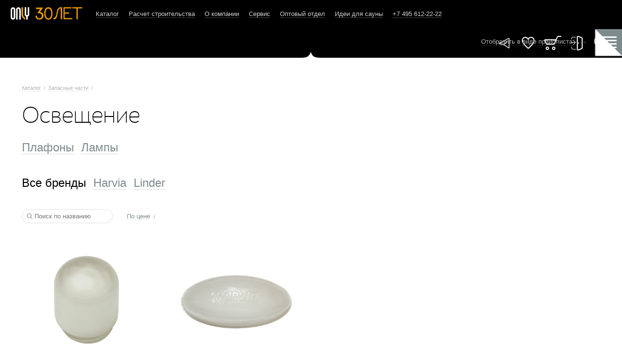

--- FILE ---
content_type: text/html; charset=UTF-8
request_url: https://www.only.ru/catalog/lightning_parts/
body_size: 37151
content:
<!DOCTYPE html><!-- (c) Art. Lebedev Studio | http://www.artlebedev.ru/ -->
<html data-ng-cloak="" data-ng-app="onlyApp"><head><meta http-equiv="Content-Type" content="text/html; charset=UTF-8"><script>
(function(w,d,s,l,i){w[l]=w[l]||[];w[l].push({'gtm.start':
new Date().getTime(),event:'gtm.js'});var f=d.getElementsByTagName(s)[0],
j=d.createElement(s),dl=l!='dataLayer'?'&l='+l:'';j.async=true;j.src=
'https://www.googletagmanager.com/gtm.js?id='+i+dl;f.parentNode.insertBefore(j,f);
})(window,document,'script','dataLayer','GTM-PTKR33X');
</script><base href="//www.only.ru"><title>Освещение</title><link rel="icon" href="/favicon.ico" type="image/x-icon"><link rel="icon" href="/favicon.svg" type="image/svg+xml"><meta name="description" content="Каталог продукции компании ONLY - дровяные и электрические печи для сауны, оборудование для бани или сауны, материалы для строительства бани или сауны"><meta name="keywords" content="harvia, helo, tylo, сауны, электрокаменки, печи для бани, ремонт электрокаменок, строительство бани, инфракрасные кабины, камины, освещение cariitti, запасные части"><meta name="fragment" content="!"><meta name="google-site-verification" content="EAFOb_edbQ0FY3tyQfBWhSv4rqD-Y_q0iZxemPzxpKc"><meta name="yandex-verification" content="9c83f14d36942a2f"><link rel="start" href="/"><link rel="next" href="/calc/"><link rel="stylesheet" href="/f/min/main.dev.build.css" media="all"><link rel="shortcut icon" href="/favicon.ico?v=2" type="image/x-icon"><script async="true" src="https://www.googletagmanager.com/gtag/js?id=AW-624969246"></script><script> window.dataLayer = window.dataLayer || []; function gtag(){dataLayer.push(arguments);} gtag('js', new Date()); gtag('config', 'AW-624969246'); </script><script> gtag('config', 'AW-624969246/Q8W-CN2i4dQBEJ6MgaoC', { 'phone_conversion_number': '+7(495) 612-22-22' }); </script><meta name="google-site-verification" content="iChMTb1PZYP4XBPp8Kp8jChTi7hu3G_T7ztd-hMybmQ"></head><body id="catalog_page"><noscript><iframe src="https://www.googletagmanager.com/ns.html?id=GTM-PTKR33X" height="0" width="0" style="display:none;visibility:hidden"></iframe></noscript>
                <!--[if lt IE 10]>
                  <style>
                    [data-ng-cloak] {display:block !important}
                    .browserupgrade {text-align:center;padding-top:1em}
                  </style>
                  <p class="browserupgrade">Вы используете <strong>устаревший</strong> браузер. Пожалуйста, <a href="http://browsehappy.com/">обновите ваш браузер</a>.</p>
                <![endif]-->
                
                <style>.splash {position: fixed;z-index: 9999;top: 0;left: 0;bottom: 0;right: 0;background-color: white;background-image: url(/f/media/preloader.gif);background-position: center center;background-repeat:no-repeat;display:none}</style><div class="splash"></div><div class="layout"><div class="layout__header header"><div class="limit"><div class="layout__header_left"><div class="header__logo"><a href="/" class="no_underline"><span></span></a></div><div class="header__navigation nodash"><ul class="navigation"><li class="selected"><a href="/catalog/" class="selected">Каталог</a></li><li><a href="/calc/">Расчет строительства</a></li><li><a href="/company/">О компании</a></li><li><a href="/service/">Сервис</a></li><li><a href="/opt/">Оптовый отдел</a></li><li><a href="/contest-results/">Идеи для сауны</a></li><li><a href="" data-href="#78" class="link_pseudo"><a href="tel:+74956122222"><noindex>+7 495 612-22-22</noindex></a></a></li></ul><script type="text/javascript">if("undefined"===typeof(window.user))for(var a=document.querySelectorAll(".navigation a"),b=0;b<a.length;b++){var c=a[b];"/personal/"===c.getAttribute("href")&&c.parentNode.remove()};</script></div></div><div class="layout__header_right" data-ng-controller="HelpersController"><div class="header_private" data-ng-controller="TopbarController" data-ng-cloak=""><div class="item telegram"><a target="_blank" href="https://t.me/+UAU39kZmfjswNzdi" title="Телеграм"><svg xmlns="http://www.w3.org/2000/svg" width="32" height="32" viewBox="0 0 32 32"><path d="M 24.552734,5.2011719 5.1210937,15.574219 c -0.5206817,0.277887 -0.778148,0.875305 -0.7070312,1.386718 0.071117,0.511414 0.4818655,1.015312 1.0585937,1.140625 l 9.2656248,2.013672 9.697266,6.50586 c 0.863814,0.579362 2.117187,-0.0888 2.117187,-1.128907 V 6.4003906 c 0,-0.9888476 -1.127669,-1.6648811 -2,-1.1992187 z M 24.853516,6.96875 v 17.884766 l -8.519532,-5.712891 4.808594,-5.771484 a 0.85000002,0.85000002 0 0 0 -0.109375,-1.197266 0.85000002,0.85000002 0 0 0 -1.195312,0.109375 l -5.083985,6.099609 -8.0175779,-1.742187 z"></path></svg></a></div><div class="item like"><a data-ng-href="/favorites/" data-ng-click="likeClick($event)" title="Понравилось">Понравилось</a><span data-ng-bind="' ' + $storage.likes.length" data-ng-show="$storage.likes.length &gt; 0"></span></div><div class="item basket"><a href="/order/" data-ng-click="cartClick($event)" title="Заказ">Заказ</a><span data-ng-bind="' ' + $storage.products.length" data-ng-show="$storage.products.length &gt; 0"></span></div><div class="item" data-ng-class="{'personal' : currentUser, 'entrance': !currentUser}"><a data-ng-click="currentUser ? logoutClick($event) : loginClick($event)" data-ng-href="{{userUrl}}" data-ng-attr-title="{{ (currentUser) ? 'Личный кабинет' : 'Войти' }}"><span data-ng-show="!currentUser">Войти</span><span data-ng-show="currentUser">Личный кабинет</span></a><div class="popup popup_entrance not_display"><span class="popup_close"></span><div class="content">сбор макулатуры</div></div></div><div class="item item_search" data-ng-controller="SearchController"><div ng-keyup="onKeyUp($event);" data-ng-class="{'search-popup' : true, 'search-popup_open': isPopupVisible}"><i class="search-popup__close" data-ng-click="closePopup();">
   <svg width="26" height="26" viewBox="0 0 26 26" fill="none">
      <path d="M25 1L1 25" stroke="black"></path>
      <path d="M1 1L25 25" stroke="black"></path>
   </svg>
</i><form id="osearch"><div class="owrapper"><svg xmlns="http://www.w3.org/2000/svg" data-ng-if="phrase === ''" width="55" height="54" viewBox="0 0 55 54" fill="none"><g opacity="0.4"><circle cx="21.5" cy="21" r="14.25" stroke="black" stroke-width="1.5"></circle><path d="M32 31.5L44.75 44.25" stroke="black" stroke-width="1.5"></path></g></svg><input type="text" autofocus="true" ng-model="phrase" placeholder="Наименование категории, бренда или товара"></div><div class="oresults" data-ng-show="isVisible"><div ng-if="showNoResultsBlock" class="oresults__empty"><div class="oresults__empty_image">
   <svg width="496" height="326" viewBox="0 0 496 326" fill="none">
      <path d="M127.1 102.901L133.1 117.201L137.2 116.101L132.1 102.101L136.4 100.501L140.7 114.901L144.8 114.001L141.2 99.4008L145.9 96.8008C145.9 96.8008 146 103.401 146.9 105.901C147.8 108.501 148.3 112.801 148.3 112.801" stroke="#CCCCCC" stroke-miterlimit="10"></path>
      <path d="M213.199 154.499L225.699 152.499C225.699 152.499 237.299 143.899 241.199 143.399C245.199 142.899 265.799 133.199 265.799 133.199" stroke="#CCCCCC" stroke-miterlimit="10"></path>
      <path d="M249.2 143.999C249.2 143.999 239.9 146.599 236.7 148.899C233.5 151.199 231.1 153.099 231.1 153.099C231.1 153.099 241.7 150.499 245.7 148.699C249.8 146.999 265.3 140.199 265.3 140.199L263.3 138.199L249.2 143.999Z" stroke="#CCCCCC" stroke-miterlimit="10"></path>
      <path d="M216.699 163.699L227.799 157.499C227.799 157.499 244.599 154.499 247.599 152.899C250.599 151.299 251.799 151.199 251.799 151.199L266.499 144.699" stroke="#CCCCCC" stroke-miterlimit="10"></path>
      <path d="M217.199 167.6L229.199 163C229.199 163 235.599 162.5 239.599 161.5C243.599 160.5 244.199 161.1 247.999 159C251.799 157 268.099 148.9 268.099 148.9" stroke="#CCCCCC" stroke-miterlimit="10"></path>
      <path d="M219.199 172.2L233.499 173.1C233.499 173.1 238.199 171.3 242.399 167.6C246.599 163.9 245.999 163.1 249.299 162.8C252.499 162.5 266.799 152.5 266.799 152.5" stroke="#CCCCCC" stroke-miterlimit="10"></path>
      <path d="M153.4 240.1C153.4 240.1 166.8 232.2 174.2 227.3C181.6 222.5 182 218.5 188.2 215.6C194.4 212.7 205.9 203.9 205.9 203.9" stroke="#CCCCCC" stroke-miterlimit="10"></path>
      <path d="M163.301 241.6C163.301 241.6 179.501 235.5 183.001 228C186.501 220.5 187.701 219.8 193.401 216.7C199.101 213.6 206.501 206.6 206.501 206.6" stroke="#CCCCCC" stroke-miterlimit="10"></path>
      <path d="M152.899 240.1L148.699 252.1" stroke="#CCCCCC" stroke-miterlimit="10"></path>
      <path d="M164.401 241.699C163.901 242.199 161.801 254.699 161.801 254.699" stroke="#CCCCCC" stroke-miterlimit="10"></path>
      <path d="M115.801 185.6C116.401 184.1 122.801 176.6 130.501 176.5C138.201 176.4 148.601 176.4 148.601 176.4C148.601 176.4 143.601 179.8 138.201 184.3C132.801 188.8 127.201 194.8 124.001 194.6C120.801 194.4 116.301 192.9 115.801 190.6C115.401 188.2 115.801 185.6 115.801 185.6Z" stroke="#CCCCCC" stroke-miterlimit="10"></path>
      <path d="M119.701 187.4C120.401 184.9 119.901 179.8 126.101 179.8C132.301 179.8 142.401 176.4 139.501 178.3C136.501 180.2 131.501 185.5 128.301 186.7C125.101 187.9 119.501 188.2 119.701 187.4Z" stroke="#CCCCCC" stroke-miterlimit="10"></path>
      <path d="M110.5 187.7C110.5 187.7 119.3 177.7 120.7 177C122 176.4 132.9 171.9 138.1 172.1C143.2 172.3 155.1 169.4 157.3 168.3C159.5 167.2 174.4 161.5 174.4 161.5" stroke="#CCCCCC" stroke-miterlimit="10"></path>
      <path d="M114.4 198.8C117.3 198 128.1 195.6 131.4 193.4C134.7 191.3 154.3 177.6 157.7 175.6C161 173.6 176.1 168 176.1 168" stroke="#CCCCCC" stroke-miterlimit="10"></path>
      <path d="M148.199 176.5C148.199 176.5 164.299 170.1 167.899 168.4C171.499 166.7 175.599 165.5 175.599 165.5" stroke="#CCCCCC" stroke-miterlimit="10"></path>
      <path d="M124.699 235.601L131.399 226.101L188.299 192.801" stroke="#CCCCCC" stroke-miterlimit="10"></path>
      <path d="M220 177.701L233.7 178.901" stroke="#A3A3A3" stroke-width="1.8" stroke-miterlimit="10" stroke-linecap="round" stroke-linejoin="round"></path>
      <path d="M198.701 233.9L209.401 244.8" stroke="#A3A3A3" stroke-width="1.8" stroke-miterlimit="10" stroke-linecap="round" stroke-linejoin="round"></path>
      <path d="M76.1016 155.102L88.2016 160.502" stroke="#CCCCCC" stroke-miterlimit="10"></path>
      <path d="M107.5 179.801C107.5 179.801 119.9 175.201 124 173.701C125.8 173.001 129.5 170.701 131.3 170.001C133.5 169.201 137.9 168.601 140.1 167.701C144.2 166.201 152.4 163.101 156.5 161.601C158.5 160.901 162.5 160.401 164.6 159.601C166.8 158.801 173.4 155.301 173.4 155.301" stroke="#CCCCCC" stroke-miterlimit="10"></path>
      <path d="M178.801 175.102C178.801 175.102 169.201 178.402 166.001 179.802C163.301 181.002 158.501 185.302 155.901 186.502C152.001 188.202 145.601 189.702 139.601 191.902C135.601 193.402 131.801 195.902 129.201 197.102C125.601 198.702 114.801 203.502 114.801 203.502L104.701 208.802" stroke="#CCCCCC" stroke-miterlimit="10"></path>
      <path d="M122 233.301L128.9 224.301L190.7 191.701" stroke="#CCCCCC" stroke-miterlimit="10"></path>
      <path d="M146.102 251.2L149.402 238.3C151.802 237.1 155.102 235.3 158.802 232.9C164.302 229.3 165.202 227.8 170.602 224.4C175.702 221.2 175.602 222 180.202 218.9C186.202 214.9 185.802 213.9 189.802 212C192.102 211 194.402 210.3 197.402 208C198.402 207.2 198.802 206.8 200.102 205.9C202.602 204 204.902 202.7 206.402 202" stroke="#CCCCCC" stroke-miterlimit="10"></path>
      <path d="M172.9 257.6L171 243.9C175.3 239.3 178.7 237.2 181.1 236.2C181.9 235.9 184 235 186.4 233.2C188.2 231.8 189.2 230.6 189.6 230.1C191.3 228.1 194.5 225.6 200.8 222.9" stroke="#CCCCCC" stroke-miterlimit="10"></path>
      <path d="M191.801 240.4L199.001 253.4" stroke="#CCCCCC" stroke-miterlimit="10"></path>
      <path d="M205.4 214.5L219.2 219.6L225.7 214.8" stroke="#CCCCCC" stroke-miterlimit="10"></path>
      <path d="M233.5 210.6L274.6 178.9" stroke="#CCCCCC" stroke-miterlimit="10"></path>
      <path d="M276.001 153.201L234.301 179.501" stroke="#CCCCCC" stroke-miterlimit="10"></path>
      <path d="M212.602 151.902L225.102 146.602C225.102 146.602 227.302 145.702 228.902 145.002C230.202 144.402 232.902 142.302 234.202 141.702C234.902 141.402 236.402 141.802 237.102 141.402C237.702 141.102 241.802 138.302 242.402 138.002C243.502 137.502 244.902 137.902 246.502 137.202C254.902 133.302 268.902 127.602 268.902 127.602" stroke="#CCCCCC" stroke-miterlimit="10"></path>
      <path d="M196.602 129.9L204.902 118.6C206.602 117.5 209.302 115.9 212.902 114.9C216.102 113.9 218.402 113.8 220.402 113.6C230.302 112.6 232.302 109.2 243.502 107.4C245.502 107.1 248.602 106.7 252.402 106.5" stroke="#CCCCCC" stroke-miterlimit="10" stroke-linecap="round"></path>
      <path d="M175.201 115.101L178.201 100.801L231.401 92.8008" stroke="#CCCCCC" stroke-miterlimit="10"></path>
      <path d="M151 96.9004L151.5 111.5" stroke="#CCCCCC" stroke-miterlimit="10"></path>
      <path d="M124.102 104.4L131.302 118.1L162.202 113.5" stroke="#CCCCCC" stroke-miterlimit="10"></path>
      <path d="M116.4 133.5C124.3 130.7 130.7 129.2 135.2 128.4C139.2 127.7 142.3 127.3 148.6 126C153.4 125 156.1 124.2 159.2 123.4C164.1 122.2 171.3 120.6 180.5 119.5" stroke="#CCCCCC" stroke-miterlimit="10"></path>
      <path d="M98.4004 152.501L106.9 155.401C106.9 155.401 116.9 152.401 120.3 151.501C121.1 151.301 122.8 151.801 123.6 151.501C125.7 150.901 129.9 147.601 132.1 147.001C133.2 146.701 135.5 147.001 136.6 146.701C141 145.401 149.9 142.801 154.3 141.501C155.1 141.301 156.6 141.801 157.4 141.601C158.5 141.301 160.6 139.701 161.7 139.301C164.6 138.401 173.5 135.801 173.5 135.801" stroke="#CCCCCC" stroke-miterlimit="10"></path>
      <path d="M106.302 172.701L95.6016 167.301" stroke="#CCCCCC" stroke-miterlimit="10"></path>
      <path d="M226.301 209.5L232.801 210.7" stroke="#CCCCCC" stroke-miterlimit="10"></path>
      <path d="M220.5 227.201L223.8 227.901" stroke="#CCCCCC" stroke-miterlimit="10"></path>
      <path d="M149.4 96.4008L207.6 89.8008L231.3 92.2008L252.1 105.901L269.9 127.901L276.5 154.001L274.7 178.301L264.6 199.701L210 244.801" stroke="#A3A3A3" stroke-width="1.8" stroke-miterlimit="10" stroke-linecap="round" stroke-linejoin="round"></path>
      <path d="M104.301 123.102L114.901 133.202" stroke="#A3A3A3" stroke-width="1.8" stroke-miterlimit="10" stroke-linecap="round" stroke-linejoin="round"></path>
      <path d="M112.001 142.102L107.201 155.202L106.601 172.402C106.601 172.402 101.301 174.202 98.3008 173.602C95.3008 173.002 96.2008 159.802 96.2008 159.802C96.2008 159.802 102.301 144.102 104.701 143.502C107.101 142.902 112.001 142.102 112.001 142.102Z" stroke="#A3A3A3" stroke-width="1.8" stroke-miterlimit="10" stroke-linecap="round" stroke-linejoin="round"></path>
      <path d="M233.701 190.201C233.701 190.201 229.501 192.601 228.401 193.801C227.201 195.001 226.001 215.201 226.001 215.201C226.001 215.201 217.701 231.801 218.301 232.401C218.901 233.001 223.601 228.201 223.601 228.201L233.101 211.001L233.701 190.201Z" stroke="#A3A3A3" stroke-width="1.8" stroke-miterlimit="10" stroke-linecap="round" stroke-linejoin="round"></path>
      <path d="M250 213.301L262.1 190.101L263.9 160.901L255 132.901L238.3 108.501L213.9 93.0008L188.8 89.3008L179.7 91.0008C179.3 91.1008 179.3 91.6008 179.7 91.7008L205.9 96.3008L230.8 112.101L247.8 137.001L256.9 165.501L255.1 195.201L244.3 217.201C244.1 217.601 244.6 218.001 245 217.701L250 213.301Z" fill="white" stroke="#A3A3A3" stroke-width="1.8" stroke-miterlimit="10" stroke-linecap="round" stroke-linejoin="round"></path>
      <path d="M88.2008 160.5C88.2008 160.5 92.4008 148 94.1008 144.5C95.8008 141 99.4008 136.8 103.001 136.2C106.601 135.6 116.101 133.2 116.101 133.2L130.901 118.4L152.301 111.9L175.501 116.1L196.301 130.4L212.301 152.4L220.601 178.5C220.601 178.5 212.301 181.5 210.501 183.8C208.701 186.1 206.301 189.7 206.301 195.7C206.301 202.2 205.701 214.7 205.701 214.7C205.701 214.7 198.601 226.6 198.001 229C197.401 231.4 198.601 234.3 198.601 234.3L192.101 240.2L171.301 243.8L149.301 238.5L131.401 225.9L131.701 224.4L129.201 224.3L114.901 204.1L107.201 180.3L94.1008 183.9C94.1008 183.9 89.9008 182.7 88.8008 179.1C87.6008 175.4 88.2008 160.5 88.2008 160.5Z" stroke="#A3A3A3" stroke-width="1.8" stroke-miterlimit="10" stroke-linecap="round" stroke-linejoin="round"></path>
      <path d="M96.5008 183.701L93.8008 184.301H82.3008C82.3008 184.301 78.4008 184.601 76.7008 178.701C74.9008 172.801 76.1008 154.901 76.1008 154.901C76.1008 154.901 80.3008 140.601 83.8008 134.101C87.4008 127.601 92.3008 125.501 96.6008 124.901C100.801 124.301 105.501 123.101 105.501 123.101L124.201 104.401L149.701 96.7012L179.401 101.501L204.901 119.301L225.101 146.601L234.301 179.601L225.101 184.101C225.101 184.101 220.301 188.301 220.301 194.201C220.301 200.101 219.701 219.701 219.701 219.701L210.501 239.601C210.501 239.601 209.301 241.401 209.601 242.901C209.801 243.701 209.601 245.301 209.601 245.301L198.901 253.601L172.801 257.801L146.101 251.301L124.601 235.901L124.501 233.601H122.101L104.501 209.201L96.5008 183.701Z" stroke="#A3A3A3" stroke-width="1.8" stroke-miterlimit="10" stroke-linecap="round" stroke-linejoin="round"></path>
      <path d="M180.302 120.102L173.702 135.602L173.102 155.802L179.102 174.802L191.002 191.402L205.802 201.502" stroke="#A3A3A3" stroke-width="1.8" stroke-miterlimit="10" stroke-linecap="round" stroke-linejoin="round"></path>
      <path d="M123.199 183.899C125.399 182.699 128.999 180.099 128.499 181.699C127.999 183.199 128.899 184.999 126.099 184.999C123.399 184.899 123.199 183.899 123.199 183.899Z" stroke="#CCCCCC" stroke-miterlimit="10"></path>
      <path d="M103 255.801C100.9 254.101 94.8996 255.101 92.2996 255.101C89.6996 255.101 83.0996 256.501 83.0996 256.501L85.7996 259.101C85.7996 259.101 79.7996 259.401 75.0996 263.701C70.3996 267.901 62.5996 273.301 62.5996 273.301C62.5996 273.301 77.8996 279.401 79.6996 279.701C81.4996 279.901 86.1996 275.701 86.1996 275.701L85.9996 280.701C85.9996 280.701 91.2996 282.201 99.0996 275.301C104.2 270.701 103.9 265.301 103.9 265.301L107.5 269.501C107.5 269.501 107.7 262.801 106.9 260.601C106.4 258.901 103.7 256.401 103 255.801Z" fill="#E98001"></path>
      <path d="M108.299 244.9C107.699 248.3 101.099 259.7 90.8992 265.3C80.6992 270.9 70.1992 273.4 70.1992 273.4" stroke="white" stroke-width="3" stroke-miterlimit="10"></path>
      <path d="M109.299 245.4C108.699 248.8 102.099 260.2 91.8992 265.8C81.6992 271.4 69.6992 273.5 69.6992 273.5" stroke="#E98001" stroke-width="3" stroke-miterlimit="10"></path>
      <path d="M57.3 234.8C57.4 232.1 58.9 228.5 57.6 226.4C56.3 224.3 46.9 219.1 46.9 219.1L46.5 222.8C46.5 222.8 43.3 218.1 38.1 216.8C32.9 215.5 25.5 212.4 25.5 212.4C25.5 212.4 26.9 226.6 30.5 230.9C31.7 232.3 37.8 236.2 37.8 236.2L33.4 236.6C33.4 236.6 33 239 41.4 241.9C49.8 244.9 55.9 241.7 57 239.7C57.9 238.3 57.3 235.7 57.3 234.8Z" fill="#E98001"></path>
      <path d="M67.2992 232.6C64.6992 234.1 53.6992 235.5 44.8992 230.5C36.0992 225.5 29.1992 218.5 29.1992 218.5" stroke="white" stroke-width="3" stroke-miterlimit="10"></path>
      <path d="M67.5004 233.801C64.9004 235.301 53.9004 236.701 45.1004 231.701C36.3004 226.701 28.9004 218.201 28.9004 218.201" stroke="#E98001" stroke-width="3" stroke-miterlimit="10"></path>
      <path d="M459.8 261.2C459.5 258.9 459.7 254.2 460.9 252.3C462.1 250.3 469.2 246.4 469.2 246.4L470 249.6C470 249.6 472.9 245.2 478.2 243.5C483.5 241.8 488.9 238 488.9 238C488.9 238 488.9 252.5 488.3 254.1C487.7 255.7 482.4 257.3 482.4 257.3L487.1 257.1C487.1 257.1 486.3 264.2 477.8 267.8C469.3 271.4 464.7 266.9 464.7 266.9L464.6 269C464.6 269 462.1 267.2 460.7 265.6C459.5 264.3 459.9 262 459.8 261.2Z" fill="#E98001"></path>
      <path d="M449.1 260.4C452 261.5 463.6 261.4 472.3 256.1C481 250.8 487.6 243.9 487.6 243.9" stroke="white" stroke-width="3" stroke-miterlimit="10"></path>
      <path d="M449.1 261.5C452 262.6 463.6 262.5 472.3 257.2C481.1 251.9 488 243.6 488 243.6" stroke="#E98001" stroke-width="3" stroke-miterlimit="10"></path>
      <path d="M246.301 91.7992L250.201 97.3992L255.801 109.599C255.801 109.599 267.401 166.999 275.701 181.799C284.101 196.599 300.801 210.099 300.801 210.099L346.201 171.999L303.801 89.6992L246.301 91.7992Z" fill="white"></path>
      <path d="M293.299 209.901C270.599 184.701 253.699 97.3008 253.699 97.3008L265.699 91.8008C265.699 91.8008 317.899 169.401 339.399 184.201C360.899 199.001 375.099 226.301 375.099 226.301L322.599 224.101C322.599 224.101 298.799 216.101 293.299 209.901Z" fill="white"></path>
      <path d="M317.601 197.199C317.601 197.199 316.701 200.399 317.901 202.899C319.101 205.399 327.201 218.699 327.201 218.699" stroke="#A3A3A3" stroke-width="1.8" stroke-miterlimit="10" stroke-linecap="round" stroke-linejoin="round"></path>
      <path d="M267 88.3L257.4 44L254 47.5L263.9 89.3L248.9 45.3L245.2 47.7L260.2 92.5L239.8 44.4L234.6 46C247.2 72.9 254.7 89.9 255.3 90.7C255.6 91.1 251.9 95.1 231.5 51.9L224.4 52.8L252.8 97.2" stroke="#A3A3A3" stroke-width="1.8" stroke-miterlimit="10" stroke-linecap="round" stroke-linejoin="round"></path>
      <path d="M270.201 90.6992L249.401 99.3992C249.401 99.3992 247.401 104.899 252.701 102.099C258.001 99.2992 273.801 94.4992 273.801 94.4992C273.801 94.4992 277.101 97.1992 273.701 98.1992C270.301 99.1992 251.001 104.999 251.001 104.999C251.001 104.999 248.801 109.499 252.101 108.499C255.401 107.499 280.001 101.399 280.001 101.399" fill="white"></path>
      <path d="M270.201 90.6992L249.401 99.3992C249.401 99.3992 247.401 104.899 252.701 102.099C258.001 99.2992 273.801 94.4992 273.801 94.4992C273.801 94.4992 277.101 97.1992 273.701 98.1992C270.301 99.1992 251.001 104.999 251.001 104.999C251.001 104.999 248.801 109.499 252.101 108.499C255.401 107.499 280.001 101.399 280.001 101.399" stroke="#A3A3A3" stroke-width="1.8" stroke-miterlimit="10" stroke-linecap="round" stroke-linejoin="round"></path>
      <path d="M273.1 105.801C273.1 105.801 351.1 212.101 383.2 224.601" stroke="#A3A3A3" stroke-width="1.8" stroke-miterlimit="10" stroke-linecap="round" stroke-linejoin="round"></path>
      <path d="M267.301 109.4C298.601 151.4 329.701 202.2 373.901 236.2" stroke="#A3A3A3" stroke-width="1.8" stroke-miterlimit="10" stroke-linecap="round" stroke-linejoin="round"></path>
      <path d="M371.2 214.401C360 208.401 348.1 216.401 339.6 206.901C335.2 202.001 321.1 200.301 317.2 195.501C295 168.101 278.9 140.501 261.4 108.801C266.4 120.501 264.1 114.001 261.7 109.701C271 133.501 277.6 153.601 288.9 176.301C296.8 189.901 307 202.401 317 213.701" stroke="#A3A3A3" stroke-width="1.8" stroke-miterlimit="10" stroke-linecap="round" stroke-linejoin="round"></path>
      <path d="M256.1 108.301C256.1 108.301 271 189.901 295.7 212.501" stroke="#A3A3A3" stroke-width="1.8" stroke-miterlimit="10" stroke-linecap="round" stroke-linejoin="round"></path>
      <path d="M276.701 102.9C276.701 102.9 322.901 158.1 346.701 169.4" stroke="#A3A3A3" stroke-width="1.8" stroke-miterlimit="10" stroke-linecap="round" stroke-linejoin="round"></path>
      <path d="M367.201 184.799C367.501 182.599 371.801 179.699 373.401 178.199C375.001 176.699 379.801 173.799 379.801 173.799L379.701 176.899C379.701 176.899 383.601 173.599 388.901 173.499C394.201 173.399 402.001 172.199 402.001 172.199C402.001 172.199 396.201 184.699 395.201 185.899C394.201 187.099 388.901 187.199 388.901 187.199L393.201 188.299C393.201 188.299 390.501 192.499 381.801 193.399C373.101 194.299 370.101 190.999 370.101 190.999L369.401 192.799C369.401 192.799 367.601 190.399 366.801 188.599C366.101 187.599 367.001 185.599 367.201 184.799Z" fill="#E98001"></path>
      <path d="M357.701 181.2C360.001 183 370.601 186.1 380.101 183.6C389.601 181.1 397.401 176.6 397.401 176.6" stroke="white" stroke-width="3" stroke-miterlimit="10"></path>
      <path d="M357.301 182.098C359.601 183.898 370.201 186.998 379.701 184.498C389.201 181.998 397.701 176.398 397.701 176.398" stroke="#E98001" stroke-width="3" stroke-miterlimit="10"></path>
      <path d="M315.401 136.6C315.501 134.6 318.901 131.7 320.101 130.2C321.401 128.7 325.201 125.7 325.201 125.7L325.401 128.4C325.401 128.4 328.401 125.1 333.101 124.5C337.801 123.9 344.401 122 344.401 122C344.401 122 340.601 133.6 339.901 134.7C339.201 135.9 334.501 136.5 334.501 136.5L338.401 137C338.401 137 336.501 141 329.001 142.7C321.501 144.4 318.501 141.9 318.501 141.9L318.101 143.6C318.101 143.6 316.301 141.7 315.401 140.2C314.701 139.1 315.301 137.3 315.401 136.6Z" fill="#E98001"></path>
      <path d="M306.699 134.401C308.899 135.701 318.499 137.301 326.499 134.201C334.499 131.001 340.899 126.301 340.899 126.301" stroke="white" stroke-width="3" stroke-miterlimit="10"></path>
      <path d="M306.5 135.2C308.7 136.5 318.3 138.1 326.3 135C334.3 131.8 341.2 126 341.2 126" stroke="#E98001" stroke-width="3" stroke-miterlimit="10"></path>
      <path d="M412.701 234.7C413.001 232.6 416.901 229.8 418.401 228.3C419.901 226.8 424.301 224 424.301 224V226.9C424.301 226.9 427.901 223.7 432.901 223.5C437.901 223.3 445.301 221.9 445.301 221.9C445.301 221.9 440.001 233.8 439.301 235C433.501 244.3 424.701 241 424.701 241L431.001 245.4C431.001 245.4 415.301 248.5 412.601 238.5C412.001 237.2 412.601 235.4 412.701 234.7Z" fill="#E98001" stroke="white" stroke-miterlimit="10" stroke-linejoin="round"></path>
      <path d="M403.701 231.5C406.001 233.1 416.001 235.8 424.901 233.2C433.801 230.6 441.101 226.1 441.101 226.1" stroke="white" stroke-width="3" stroke-miterlimit="10"></path>
      <path d="M403.301 232.4C405.601 234 415.601 236.7 424.501 234.1C433.401 231.5 441.301 226 441.301 226" stroke="#E98001" stroke-width="3" stroke-miterlimit="10"></path>
      <path d="M374.2 242.802C375.4 240.402 381.099 238.802 383.399 237.702C385.699 236.602 392.1 235.102 392.1 235.102L390.799 238.502C390.799 238.502 396.3 236.302 402.2 238.102C408.1 239.902 417.299 241.402 417.299 241.402C417.299 241.402 406.299 253.202 404.799 254.202C403.299 255.202 397.399 253.402 397.399 253.402L401.799 256.202C401.799 256.202 397.299 260.002 387.299 257.802C377.299 255.602 375.1 251.002 375.1 251.002L373.7 252.802C373.7 252.802 372.499 249.502 372.299 247.202C372.099 245.502 373.8 243.602 374.2 242.802Z" fill="#E98001" stroke="white" stroke-miterlimit="10"></path>
      <path d="M365.699 232.801C377.999 246.601 394.399 248.101 410.299 245.501" stroke="white" stroke-width="3" stroke-miterlimit="10"></path>
      <path d="M365.1 235C377.8 248.9 394.6 249.6 410.8 245.3" stroke="#E98001" stroke-width="3" stroke-miterlimit="10"></path>
      <path d="M297.7 209.199C292.3 212.999 288.1 222.299 288.1 222.299L292.6 220.599C292.6 220.599 288.3 227.399 291.1 232.299C293.9 237.299 298.1 241.599 298.1 241.599C298.1 241.599 306.3 231.599 303.8 220.599C303.4 219.099 297.7 209.199 297.7 209.199Z" fill="#E98001"></path>
      <path d="M305.9 218.1C302.5 223.8 302.5 234 302.5 234L305.9 230.6C305.9 230.6 304.8 238.5 309.3 241.9C313.8 245.3 319.5 247.6 319.5 247.6C319.5 247.6 317.2 231.7 318.4 230.6C319.5 229.5 305.9 218.1 305.9 218.1Z" fill="#E98001"></path>
      <path d="M325.201 221.5C321.801 227.2 321.801 237.4 321.801 237.4L325.201 234C325.201 234 324.101 241.9 328.601 245.3C333.101 248.7 338.801 251 338.801 251C338.801 251 336.501 235.1 337.701 234C338.801 232.9 325.201 221.5 325.201 221.5Z" fill="#E98001"></path>
      <path d="M330.9 236.199C327.5 241.899 327.5 252.099 327.5 252.099L330.9 248.699C330.9 248.699 329.8 256.599 334.3 259.999C338.8 263.399 344.5 265.699 344.5 265.699C344.5 265.699 342.2 249.799 343.4 248.699C344.4 247.599 330.9 236.199 330.9 236.199Z" fill="#E98001"></path>
      <path d="M315 159.199C326.3 165.999 345.6 175.099 345.6 175.099" stroke="#A3A3A3" stroke-width="1.8" stroke-miterlimit="10" stroke-linejoin="round"></path>
      <path d="M290.1 141.1L304.8 178.5" stroke="#A3A3A3" stroke-width="1.8" stroke-miterlimit="10" stroke-linecap="round" stroke-linejoin="round"></path>
      <path d="M287.8 175.1C284.4 193.2 310.5 224.9 310.5 224.9" stroke="#A3A3A3" stroke-width="1.8" stroke-miterlimit="10" stroke-linecap="round" stroke-linejoin="round"></path>
      <path d="M353.5 178.5L361.4 200" stroke="#A3A3A3" stroke-width="1.8" stroke-miterlimit="10" stroke-linejoin="round"></path>
      <path d="M310.799 213.2C309.699 214.3 306.399 227.4 308.599 231.8C310.799 236.2 329.399 242.7 329.399 242.7C329.399 242.7 329.399 229.6 327.199 225.2C324.999 220.8 322.799 219.7 322.799 219.7L327.199 218.6C327.199 218.6 324.999 216.4 320.599 214.2C316.199 212.1 310.799 213.2 310.799 213.2Z" fill="#E98001"></path>
      <path d="M324.3 219C323.9 220.5 327.5 233.5 331.6 236.3C335.7 239 355.1 235.6 355.1 235.6C355.1 235.6 348.6 224.2 344.6 221.5C340.5 218.8 338.1 218.9 338.1 218.9L341.4 215.8C341.4 215.8 338.4 215 333.5 215.2C328.5 215.3 324.3 219 324.3 219Z" fill="#E98001"></path>
      <path d="M346.101 227.699C345.701 229.199 349.301 242.199 353.401 244.999C357.501 247.699 376.901 244.299 376.901 244.299C376.901 244.299 370.401 232.899 366.401 230.199C362.301 227.499 359.901 227.599 359.901 227.599L363.201 224.499C363.201 224.499 360.201 223.699 355.301 223.899C350.401 224.099 346.101 227.699 346.101 227.699Z" fill="#E98001"></path>
      <path d="M336.3 197.1C335.9 198.6 339.5 211.6 343.6 214.4C347.7 217.1 367.1 213.7 367.1 213.7C367.1 213.7 360.6 202.3 356.6 199.6C352.5 196.9 350.1 197 350.1 197L353.4 193.9C353.4 193.9 350.4 193.1 345.5 193.3C340.5 193.4 336.3 197.1 336.3 197.1Z" fill="#E98001"></path>
      <path d="M342.2 168.5C341.8 169.8 345 181.3 348.6 183.7C352.2 186.1 369.2 183.1 369.2 183.1C369.2 183.1 363.5 173.1 360 170.7C356.5 168.3 354.3 168.4 354.3 168.4L357.2 165.7C357.2 165.7 354.6 165 350.3 165.2C345.9 165.3 342.2 168.5 342.2 168.5Z" fill="#E98001"></path>
      <path d="M360.6 226.6C360.6 228.1 367.8 239.6 372.4 241.1C377 242.6 394.7 233.8 394.7 233.8C394.7 233.8 385.3 224.7 380.6 223.2C375.9 221.7 373.6 222.5 373.6 222.5L375.9 218.6C375.9 218.6 372.8 218.7 368.2 220.3C363.6 221.9 360.6 226.6 360.6 226.6Z" fill="#E98001"></path>
      <path d="M374.699 225.699C374.699 227.199 381.899 238.699 386.499 240.199C391.199 241.699 408.799 232.899 408.799 232.899C408.799 232.899 399.399 223.799 394.699 222.299C389.999 220.799 387.699 221.599 387.699 221.599L389.999 217.699C389.999 217.699 386.899 217.799 382.299 219.399C377.699 220.999 374.699 225.699 374.699 225.699Z" fill="#E98001"></path>
      <path d="M349.4 197.1C349 198.6 352.6 211.6 356.7 214.4C360.8 217.2 380.2 213.7 380.2 213.7C380.2 213.7 373.7 202.3 369.7 199.6C365.6 196.9 363.2 197 363.2 197L366.5 193.9C366.5 193.9 363.5 193.1 358.6 193.3C353.6 193.4 349.4 197.1 349.4 197.1Z" fill="#E98001"></path>
      <path d="M359.3 209.1C358.9 210.6 362.5 223.6 366.6 226.4C370.7 229.1 390.1 225.7 390.1 225.7C390.1 225.7 383.6 214.3 379.6 211.6C375.5 208.9 373.1 209 373.1 209L376.4 205.9C376.4 205.9 373.4 205.1 368.5 205.3C363.5 205.5 359.3 209.1 359.3 209.1Z" fill="#E98001"></path>
      <path d="M374.5 219.999C375.1 218.699 385.5 210.199 390.2 209.899C394.9 209.499 407.9 220.399 407.9 220.399C407.9 220.399 396.2 226.399 391.5 226.799C386.8 227.199 385 225.999 385 225.999L385.7 229.799C385.7 229.799 382.9 229.199 379.3 226.899C375.7 224.599 374.5 219.999 374.5 219.999Z" fill="#E98001"></path>
      <path d="M350.199 198.499C350.799 199.899 361.499 208.199 366.399 207.999C371.299 207.699 384.699 193.299 384.699 193.299C384.699 193.299 372.699 187.999 367.799 188.299C362.899 188.599 360.999 190.099 360.999 190.099L361.799 185.699C361.799 185.699 358.899 186.799 355.199 189.999C351.499 193.199 350.199 198.499 350.199 198.499Z" fill="#E98001"></path>
      <path d="M385.1 213.299C390.8 213.499 406.1 208.299 406.1 208.299C406.1 208.299 402.3 204.399 397.9 200.799L387.3 200.699C387.3 200.699 389.7 198.499 392.1 196.599C390.4 195.599 388.7 194.899 387.5 194.899C381.8 194.699 365.4 196.599 364.4 197.999C364.4 197.999 366.8 209.099 370.6 211.999C374.4 214.899 377.6 215.899 377.6 215.899V211.799C377.5 211.699 379.4 213.199 385.1 213.299Z" fill="#E98001"></path>
      <path d="M372.3 234.898C371.8 234.598 371.2 234.298 370.7 233.998C370.1 233.698 369.5 233.498 369 233.198C363.6 230.598 358.1 231.998 358.1 231.998L359.8 228.898C359.8 228.898 353.5 229.398 351.1 230.098C348.7 230.798 343 231.598 341.5 233.598C341 234.298 339.1 235.898 339 237.398C338.9 239.598 339.6 242.898 339.6 242.898L341.2 241.398C341.2 241.398 342.6 246.198 351.9 249.698C361.2 253.198 366 250.298 366 250.298L362.2 246.998C362.2 246.998 367.6 249.598 369.2 248.898C370.8 248.198 383 238.498 383 238.498C383 238.498 378.1 236.998 373.4 235.098C373 235.098 372.6 235.098 372.3 234.898Z" fill="#E98001" stroke="white" stroke-miterlimit="10"></path>
      <path d="M333.701 225.199C335.201 228.099 344.301 236.599 355.001 238.899C365.801 241.199 376.001 240.599 376.001 240.599" stroke="white" stroke-width="3" stroke-miterlimit="10"></path>
      <path d="M332.9 226C334.4 228.9 343.5 237.4 354.2 239.7C365 242 376.5 240.6 376.5 240.6" stroke="#E98001" stroke-width="3" stroke-miterlimit="10"></path>
      <path d="M297.6 167.1C294.5 172.3 294.5 181.6 294.5 181.6L297.6 178.5C297.6 178.5 296.6 185.8 300.7 188.8C304.9 191.9 310 193.9 310 193.9C310 193.9 315 183.7 308.7 175.4C308.5 175.1 313.5 175.5 313.1 174.5C311.2 169.7 304.1 166.9 302.2 166.7C299.4 166.4 297.6 167.1 297.6 167.1Z" fill="#E98001"></path>
      <path d="M356.9 211.701C360.7 216.401 369.4 219.701 369.4 219.701L367.6 215.701C367.6 215.701 374 219.201 378.4 216.401C382.8 213.601 386.5 209.501 386.5 209.501C386.5 209.501 378.7 201.201 368.7 204.201C368.4 204.301 370.4 199.801 369.4 199.801C364.2 199.801 359.1 205.501 358.2 207.201C356.9 209.801 356.9 211.701 356.9 211.701Z" fill="white" stroke="white" stroke-miterlimit="10" stroke-linejoin="round"></path>
      <path d="M355.699 211.599C359.499 216.299 368.199 219.599 368.199 219.599L366.399 215.599C366.399 215.599 372.799 219.099 377.199 216.299C381.599 213.499 385.299 209.399 385.299 209.399C385.299 209.399 377.499 201.099 367.499 204.099C367.199 204.199 369.199 199.699 368.199 199.699C362.999 199.699 357.899 205.399 356.999 207.099C355.699 209.699 355.699 211.599 355.699 211.599Z" fill="#E98001"></path>
   </svg>
</div><p ng-bind-html="showNoResultsText | unsafe"></p></div><ul class="oresults__list"><li data-ng-repeat="category in result.categories" class="oresults__item"><a class="oresults__link" data-ng-href="{{category.href}}"></a><div class="oresults__info"><p class="oresults__name" ng-bind-html="category.name | unsafe"></p><p class="oresults__parent" data-ng-if="category.parent_category_name"><span ng-bind-html="category.parent_category_name | unsafe"></span><span> / </span><span ng-bind-html="category.name | unsafe"></span></p></div></li><li data-ng-repeat="(key, brand) in result.brands" class="oresults__item"><a class="oresults__link" data-ng-href="{{ brand.child_category_href }}"></a><div data-ng-if="brand.brand_image" class="oresults__image"><img data-ng-src="{{ brand.brand_image }}"></div><div class="oresults__info"><p class="oresults__name" ng-bind-html="brand.child_category | unsafe"></p><p class="oresults__parent" data-ng-if="brand.parent_category_href"><span ng-bind-html="brand.parent_category_name | unsafe"></span><span> / </span><span ng-bind-html="brand.child_category | unsafe"></span><span> / </span><span ng-bind-html="brand.brand_name | unsafe"></span></p></div></li><li data-ng-repeat="product in result.products" class="oresults__item"><a class="oresults__link" data-ng-href="{{product.href}}"></a><div data-ng-if="product.image != ''" class="oresults__image"><img data-ng-src="{{ product.image }}"></div><div class="oresults__info"><p class="oresults__name" ng-bind-html="product.name | unsafe"></p><p class="oresults__price"><span ng-if="product.article">
              Арт. {{ product.article }} ·
          </span>
          {{ product.price.toLocaleString('ru-RU') }} ₽
        </p></div></li></ul></div></form></div><b data-ng-click="showPopup();">
   <svg width="36" height="36" viewBox="0 0 36 36" fill="none">
      <circle cx="14" cy="14" r="9.5" stroke="#FFFFFF" stroke-width="2"></circle>
      <path d="M21 21L29.5 29.5" stroke="#FFFFFF" stroke-width="2"></path>
   </svg>
</b></div></div></div></div></div><div class="nav-sheet" id="catalog"><ins class="nose nose-2"></ins><div class="nav-sheet__inner"><ul class="navigation navigation_small js-navigation"><li><a href="/catalog/equipment/" class="link link_white">Оборудование</a></li><li><a href="/catalog/oven_molding/" class="link link_white">Печное литье</a></li><li><a href="/catalog/accessories/" class="link link_white">Аксессуары</a></li><li><a href="/catalog/lighting/" class="link link_white">Освещение</a></li><li><a href="/catalog/stones/" class="link link_white">Камни</a></li><li><a href="/catalog/decisions/" class="link link_white">Готовые решения</a></li><li><a href="/catalog/doors/" class="link link_white">Двери</a></li><li><a href="/catalog/materials/" class="link link_white">Материалы</a></li><li><a href="/catalog/spare_parts/" class="link link_white">Запасные части</a></li></ul></div></div><div class="nav-sheet nav-sheet_dark-orange" id="calc" data-ng-controller="TopbarController"><ins class="nose"></ins><div class="limit limit_flex" style="overflow:hidden"><div class="nav-sheet__bar col-100"><div class="icon-calc"><a href="/calc/" class="link link_white">Рассчитайте стоимость сауны, а мы спроектируем и построим ее</a></div></div></div></div><div class="nav-sheet" id="contest"><ins class="nose nose-2"></ins><div class="nav-sheet__inner"><ul class="navigation navigation_small js-navigation"></ul></div></div><div class="nav-sheet" id="contest-results"><ins class="nose nose-2"></ins><div class="nav-sheet__inner"><ul class="navigation navigation_small js-navigation"><li><a href="/contest-results/all" class="link link_white">Галерея проектов</a></li><li><a href="/contest-results/winners" class="link link_white">Победители конкурса «Only Sauna: дизайн без границ 2020»</a></li></ul></div></div><div class="nav-sheet" id="service"><ins class="nose nose-2"></ins><div class="nav-sheet__inner"><ul class="navigation navigation_small js-navigation"><li><a href="/service/conditions/" class="link link_white">Наши правила</a></li><li><a href="/service/repair/" class="link link_white">Ремонт</a></li><li><a href="/service/setup/" class="link link_white">Доставка и установка</a></li></ul></div></div><div class="nav-sheet" id="company"><ins class="nose nose-2"></ins><div class="nav-sheet__inner"><ul class="navigation navigation_small js-navigation"><li><a href="/company/about_us/" class="link link_white">Чем мы занимаемся</a></li><li><a href="/company/novosti/" class="link link_white">Новости</a></li><li><a href="/company/magaziny/" class="link link_white">Шоурум</a></li><li><a href="/company/harvia/" class="link link_white">Партнеры</a></li><li><a href="/company/magazine/" class="link link_white">Статьи</a></li><li><a href="/company/kontaktnayainformatsiya/" class="link link_white">Контактная информация</a></li></ul></div></div><div class="nav-sheet nav-sheet_gradient" id="login"><ins class="nose nose-2"></ins><div class="limit limit_flex" style="overflow:hidden"><div class="nav-sheet__bar col-33 bar-color-1"><h3 class="nav-sheet__title">Регистрация</h3><p class="nav-sheet__row">Авторизированные пользователи могут хранить свои проекты и списки товаров неограниченное время. </p><div class="nav-sheet__link"><a href="/reg/" class="link link_white">Для частных лиц</a>
                         <a href="/registration-company" class="link link_white">Для бизнеса</a></div></div><div class="nav-sheet__aside bar-color-2 col-66"><form action="/login/" method="post"><input type="hidden" name="back" value="/personal/"><div class="b-login"><h3 class="nav-sheet__title">Вход в личный кабинет</h3></div><div class="b-login nav-sheet__row"><div class="col-40 b-login__cell"><label class="field-label">Адрес электронной почты</label></div><div class="col-60 b-login__cell b-login__cell_right"><label class="field-label">Пароль</label></div></div><div class="b-login"><div class="col-40 b-login__cell"><div class="field field_less-margin"><input type="text" name="username" autocomplete="off" class="input input_clean-white b-login__input" size="15"></div></div><div class="col-40 b-login__cell b-login__cell_right"><div class="field field_less-margin"><input type="password" name="password" autocomplete="off" class="input input_clean-white b-login__input" size="15"></div><a href="/login/recover/" class="link link_white b-login__recover-link">Восстановление пароля</a></div><div class="col-20 b-login__cell b-login__cell_right"><div class="field field_inline-btn"><input type="submit" value="Войти" class="btn btn_clean-white btn_large"></div></div></div></form></div></div></div><div class="nav-sheet nav-sheet_ugly-duck" id="order" data-ng-controller="TopbarController"><ins class="nose nose-3"></ins><div class="nav-sheet__inner limit"><div class="col-50 a_m head-left-col"><span class="orders-row"><div data-ng-if="$storage.products.length &lt;= 0">Корзина пуста. <a href="/catalog/" class="link link_white" data-ng-if="$storage.products.length &lt;= 0">Перейти в каталог для покупок.</a></div><div data-ng-if="$storage.products.length &gt; 0"><span class="orders-word-start"><span data-ng-if="$storage.products.length == 1">Товар </span><span data-ng-if="$storage.products.length &gt; 1">Товары </span></span><span class="orders-list"><span data-ng-repeat="product in $storage.products" class="orders-list__item"><a class="link link_white" ng-bind-html="product.name | unsafe" data-ng-href="{{product.href}}"></a></span></span><span class="orders-word-end"><span data-ng-if="$storage.products.length == 1"> добавлен</span><span data-ng-if="$storage.products.length &gt; 1"> добавлены</span> к заказу</span></div></span></div><div class="col-50 a_m text-right head-right-col"><div data-ng-if="$storage.products.length &gt; 0"><a href="/order/" class="button ">Оформить заказ</a></div></div></div></div><div class="nav-sheet nav-sheet_ugly-duck" id="favorites" data-ng-controller="TopbarController"><ins class="nose nose-3"></ins><div class="nav-sheet__inner limit"><div class="col-50 a_m head-left-col"><span class="orders-row"><div data-ng-if="$storage.likes.length &lt;= 0">Избранное пусто. </div><div data-ng-if="$storage.likes.length &gt; 0"><span class="orders-word-start"><span data-ng-if="$storage.likes.length == 1">Товар </span><span data-ng-if="$storage.likes.length &gt; 1">Товары </span></span><span class="orders-list"><span data-ng-repeat="product in $storage.likes" class="orders-list__item"><a class="link link_white" ng-bind-html="product.name | unsafe" data-ng-href="{{product.href}}"></a></span></span><span class="orders-word-end"><span data-ng-if="$storage.likes.length == 1"> добавлен</span><span data-ng-if="$storage.likes.length &gt; 1"> добавлены</span> в избранное</span></div></span></div><div class="col-50 a_m text-right head-right-col"><div><a href="/favorites/" class="link link_white">Перейти в избранное</a></div></div></div></div><div class="nav-sheet nav-sheet_right" id="personal"><ins class="nose nose-2"></ins><div class="nav-sheet__inner"><ul class="navigation navigation_small js-navigation"><li><a href="/personal/orders" class="link link_white">Заказы</a></li><li><a href="/personal/profile" class="link link_white">Личная информация</a></li><li><a href="/personal/change-password" class="link link_white">Смена пароля</a></li><li><a href="/personal/logout" class="link link_white">Выход</a></li></ul></div></div><div class="layout__content limit"><div class="content" data-ng-class="{'opened': showFilters}" data-ng-controller="CatalogController as c" data-ng-cloak=""><div class="top_block"><div class="breadcrumb"><div class="breadcrumb__wrapper"><a href="/catalog/" class="link link_light_gray">Каталог</a>  /  <a href="/catalog/spare_parts/" class="link link_light_gray">Запасные части</a>  /  </div></div><h1>Освещение </h1><ul class="navigation list-inline group"><li><a class="catalog__header-category" href="/catalog/plafond/">Плафоны</a></li><li><a class="catalog__header-category" href="/catalog/lamp/">Лампы</a></li></ul><ul class="navigation list-inline brands"><li><b class="catalog__header-category">Все бренды</b></li><li><a class="catalog__header-category" href="/catalog/lightning_parts/brand/harvia/">Harvia</a></li><li><a class="catalog__header-category" href="/catalog/lightning_parts/brand/china/">Linder</a></li></ul></div><div class="block_buttons"><div class="search-field"><input class="btn white" type="text" placeholder="Поиск по названию" data-ng-model="c.filterTextValue" data-ng-change="c.changeFilterText()"><a href="" title="Очистить" class="search-field-clear" ng-click="c.clearFilterText()" data-ng-show="c.filterTextValue">×</a></div><div class="itemset_filters itemset" data-ng-if="$root.catalogMode === 'catalog'"><div class="filter rating-price btn white" data-ng-class="{'selected' : c.currentSortType == c.sortTypes.PRICE,'top': c.currentSortDirection == c.sortDirections.UP}" data-ng-click="c.currentSortDirection = c.currentSortType == c.sortTypes.PRICE ? !c.currentSortDirection : c.currentSortDirection.DOWN;c.currentSortType = c.sortTypes.PRICE;c.resort();c.refilter();c.updatePages();"><span class="pseudo_link">По цене</span></div></div></div><script type="text/javascript">window.products = 
			
				
				{
"4461":{
"id":"4461",
"name":"Плафон светильника Harvia SAS21060",
"discount":2,
"category_id":"130",
"is_fake":"0",
"status_name":"",
"model_name":"",
"appointment":"",
"features":"",
"cur":"RUB",
"price":"1254",
"price_in_rub":"1254",
"old_price":"1254",
"old_price_in_rub":"1254",
"price_with_discount":1254,
"price_without_site_discount":1254,
"count":"",
"countable":"шт",
"article":"SAS21061",
"popularity":"0",
"href":"\/catalog\/plafond\/4461\/",
"image":"\/r\/7C2AF9DD-BD9D-424E-95BB-C9A516463A2B\/400_sas21061_w.jpg",
"options":[
{"value":"матовое стекло","web_name":"material"},
{"value":"0","web_name":"count"}
]
},
"4462":{
"id":"4462",
"name":"Плафон светильника Linder",
"discount":2,
"category_id":"130",
"is_fake":"0",
"status_name":"",
"model_name":"",
"appointment":"",
"features":"",
"cur":"RUB",
"price":"372",
"price_in_rub":"372",
"old_price":"372",
"old_price_in_rub":"372",
"price_with_discount":372,
"price_without_site_discount":372,
"count":"",
"countable":"шт",
"article":"",
"popularity":"0",
"href":"\/catalog\/plafond\/4462\/",
"image":"\/r\/0E7304A1-0D67-4AE9-BCF3-FAB7FFCB689E\/400_linder_w_600.jpg",
"options":[
{"value":"матовое стекло","web_name":"material"},
{"value":"0","web_name":"count"}
]
}
}
			
			;window.filterTypes = 
				
				
				"\n\n\n"
			;window.priceOptions = 
				
				
				"\n\n\n"
			;window.allFilterTypes = 
				
				
				[
{"id":"122","filter_type":"","name":"termosafe","dname":"","web_name":"termosafe"},
{"id":"141","filter_type":"","name":"Базовый пульт","dname":"","web_name":"base_control"},
{"id":"72","filter_type":"","name":"Блок питания","dname":"","web_name":"line_adapter"},
{"id":"151","filter_type":"","name":"В комплекте","dname":"","web_name":"complete"},
{"id":"13","filter_type":"dual_range","name":"Мощность","dname":"кВт","web_name":"power"},
{"id":"15","filter_type":"","name":"Вес камней","dname":"кг","web_name":"weight_stones"},
{"id":"9","filter_type":"number","name":"Вес","dname":"кг","web_name":"weight"},
{"id":"161","filter_type":"radio_select","name":"Вид запасной части","dname":"","web_name":"type_spare"},
{"id":"146","filter_type":"","name":"Внутренняя обшивка","dname":"","web_name":"inner_material"},
{"id":"153","filter_type":"","name":"Возможность подключения","dname":"","web_name":"max_ledpower"},
{"id":"87","filter_type":"","name":"Волокно","dname":"","web_name":"optical_fiber"},
{"id":"168","filter_type":"","name":"Время задержки","dname":"","web_name":"delay_time"},
{"id":"167","filter_type":"","name":"Время работы","dname":"","web_name":"work_time"},
{"id":"26","filter_type":"radio_select","name":"Встроенный бак","dname":"","web_name":"tank"},
{"id":"25","filter_type":"boolean","name":"Встроенный бойлер","dname":"","web_name":"boiler"},
{"id":"30","filter_type":"radio_select","name":"Вывод дыма","dname":"","web_name":"conclusion_smoke"},
{"id":"47","filter_type":"radio_select","name":"Выработка пара","dname":"кг\/час","web_name":"steam_production"},
{"id":"154","filter_type":"","name":"Выходное напряжение","dname":"","web_name":"tension"},
{"id":"155","filter_type":"","name":"Выходной ток","dname":"","web_name":"amperage"},
{"id":"102","filter_type":"","name":"Габариты","dname":"","web_name":"dimensions"},
{"id":"125","filter_type":"","name":"Герметичность","dname":"","web_name":"hermetic"},
{"id":"84","filter_type":"number","name":"Глубина монтажной ниши (мм)","dname":"мм","web_name":"installation_hole_depth"},
{"id":"152","filter_type":"","name":"Дверная коробка","dname":"","web_name":"door_frame"},
{"id":"49","filter_type":"","name":"Дверца","dname":"","web_name":"door"},
{"id":"83","filter_type":"number","name":"Диаметр монтажного отверстия","dname":"мм","web_name":"installation_hole_diameter"},
{"id":"127","filter_type":"","name":"Диаметр","dname":"мм","web_name":"diam"},
{"id":"169","filter_type":"dual_range","name":"Диапазон влажности","dname":"г\/м3","web_name":"humidity_range"},
{"id":"166","filter_type":"dual_range","name":"Диапазон температуры","dname":"℃","web_name":"temperature_range"},
{"id":"160","filter_type":"","name":"Длина изолированной части","dname":"мм","web_name":"isol_length"},
{"id":"85","filter_type":"number","name":"Длина кабеля подключения (м)","dname":"м","web_name":"cable_length"},
{"id":"157","filter_type":"","name":"Длина рулона","dname":"м","web_name":"roll_length"},
{"id":"105","filter_type":"","name":"Длина","dname":"мм","web_name":"length"},
{"id":"103","filter_type":"","name":"Дополнительная информация","dname":"","web_name":"additional_information"},
{"id":"33","filter_type":"radio_select","name":"Испаритель","dname":"","web_name":"evaporator"},
{"id":"131","filter_type":"","name":"Категория (сорт)","dname":"","web_name":"sort"},
{"id":"149","filter_type":"","name":"Количество мест","dname":"","web_name":"seats"},
{"id":"73","filter_type":"number","name":"Количество световых точек","dname":"","web_name":"lighting_points_number"},
{"id":"71","filter_type":"boolean","name":"Комплект","dname":"","web_name":"kit"},
{"id":"20","filter_type":"radio_select","name":"Корпус","dname":"","web_name":"body"},
{"id":"147","filter_type":"","name":"Материал интерьера","dname":"","web_name":"interior_material"},
{"id":"135","filter_type":"","name":"Материал коробки","dname":"","web_name":"frame_material"},
{"id":"81","filter_type":"radio_select","name":"Материал насадки","dname":"","web_name":"head_material"},
{"id":"104","filter_type":"","name":"Длина подвеса","dname":"","web_name":"podves_length"},
{"id":"123","filter_type":"radio_select","name":"Материал","dname":"","web_name":"material"},
{"id":"159","filter_type":"radio_select","name":"Модель","dname":"","web_name":"model"},
{"id":"32","filter_type":"radio_select","name":"Монтаж","dname":"","web_name":"installation"},
{"id":"107","filter_type":"","name":"2 створки, негерметичная","dname":"","web_name":"2strvorki"},
{"id":"144","filter_type":"","name":"Мощность печи","dname":"кВт","web_name":"recommended_power"},
{"id":"95","filter_type":"","name":"Мощность светильника","dname":"Вт","web_name":"lighter_power"},
{"id":"108","filter_type":"","name":"[легкие][вент ] V min","dname":"","web_name":"light_vent_v_min"},
{"id":"139","filter_type":"radio_select","name":"Назначение","dname":"","web_name":"control"},
{"id":"109","filter_type":"","name":"[легкие][вент ] V max","dname":"","web_name":"light_vent_v_max"},
{"id":"21","filter_type":"radio_select","name":"Напряжение","dname":"В","web_name":"voltage"},
{"id":"110","filter_type":"","name":"[легкие][без в] V min","dname":"","web_name":"light_no_vent_v_min"},
{"id":"111","filter_type":"","name":"[легкие][без в] V max","dname":"","web_name":"light_no_vent_v_max"},
{"id":"142","filter_type":"","name":"Наружная обшивка","dname":"","web_name":"boarding_material"},
{"id":"70","filter_type":"radio_select","name":"Область применения","dname":"","web_name":"range_of_use"},
{"id":"112","filter_type":"","name":"[лег+пл][вент ] V min","dname":"","web_name":"comb_vent_v_min"},
{"id":"100","filter_type":"","name":"Объем упаковки","dname":"м3","web_name":"package_volume"},
{"id":"113","filter_type":"","name":"[лег+пл][вент ] V max","dname":"","web_name":"comb_vent_v_max"},
{"id":"114","filter_type":"","name":"[лег+пл][без в] V min","dname":"","web_name":"comb_no_vent_v_min"},
{"id":"128","filter_type":"","name":"Объем","dname":"л","web_name":"volume_liter"},
{"id":"115","filter_type":"","name":"[лег+пл][без в] V max","dname":"","web_name":"comb_no_vent_v_max"},
{"id":"163","filter_type":"radio_select","name":"Остекление","dname":"","web_name":"glass"},
{"id":"116","filter_type":"","name":"[кирпич][вент ] V min","dname":"","web_name":"brick_vent_v_min"},
{"id":"124","filter_type":"","name":"Открывание","dname":"","web_name":"opening_type"},
{"id":"117","filter_type":"","name":"[кирпич][вент ] V max","dname":"","web_name":"brick_vent_v_max"},
{"id":"145","filter_type":"","name":"Печь в комплекте","dname":"","web_name":"unit_stove"},
{"id":"118","filter_type":"","name":"[кирпич][без в] V min","dname":"","web_name":"brick_no_vent_v_min"},
{"id":"140","filter_type":"","name":"Подключаемая мощность","dname":"кВт","web_name":"max_power"},
{"id":"86","filter_type":"radio_select","name":"Посадочная резьба","dname":"","web_name":"thread"},
{"id":"119","filter_type":"","name":"[кирпич][без в] V max","dname":"","web_name":"brick_no_vent_v_max"},
{"id":"106","filter_type":"","name":"Посадочные размеры (ШхГхВ или ШxВ)","dname":"мм","web_name":"niche_size"},
{"id":"120","filter_type":"","name":"2 конфорки d325мм и d393мм","dname":"","web_name":"2konforki"},
{"id":"19","filter_type":"dual_range","name":"Прогреваемый объем","dname":"м3","web_name":"warmed_volume"},
{"id":"121","filter_type":"","name":"2 конфорки d207мм и d263мм","dname":"","web_name":"2konforki_small"},
{"id":"130","filter_type":"","name":"Профиль","dname":"","web_name":"cross_section"},
{"id":"134","filter_type":"","name":"Размер дверного полотна","dname":"мм","web_name":"door_glass"},
{"id":"133","filter_type":"radio_select","name":"Размер дверной коробки","dname":"мм","web_name":"door_frame"},
{"id":"150","filter_type":"radio_select","name":"Размеры (ШхВ)","dname":"мм","web_name":"size_w_h"},
{"id":"138","filter_type":"","name":"Расход на квадратный метр","dname":"","web_name":"psm"},
{"id":"88","filter_type":"","name":"Рекомендуемая площадь освещения","dname":"м2","web_name":"lighting_area"},
{"id":"177","filter_type":"","name":"Мощность","dname":"Вт","web_name":"projector_power"},
{"id":"176","filter_type":"","name":"Цвет светодиода","dname":"","web_name":"led_colour"},
{"id":"97","filter_type":"radio_select","name":"Свет","dname":"","web_name":"light_type"},
{"id":"96","filter_type":"","name":"Цветовая температура","dname":"К","web_name":"light_warmness"},
{"id":"178","filter_type":"","name":"Срок службы светодиода","dname":"ч","web_name":"led_lifetime"},
{"id":"101","filter_type":"","name":"Световой поток","dname":"лм","web_name":"light_stream"},
{"id":"79","filter_type":"boolean","name":"Регулировка света","dname":"","web_name":"light_control"},
{"id":"179","filter_type":"","name":"Диммирование","dname":"","web_name":"dimming"},
{"id":"74","filter_type":"radio_select","name":"Уровень защиты IP","dname":"","web_name":"ip_safety_layer"},
{"id":"3","filter_type":"three_numbers","name":"Размеры (ШхГхВ)","dname":"мм","web_name":"size"},
{"id":"126","filter_type":"radio_select","name":"Серия ","dname":"","web_name":"model_series"},
{"id":"129","filter_type":"","name":"Сечение","dname":"мм","web_name":"cross_size"},
{"id":"76","filter_type":"number","name":"Сила тока","dname":"mA","web_name":"current"},
{"id":"148","filter_type":"","name":"Стандартный интерьер","dname":"","web_name":"standard_interior"},
{"id":"136","filter_type":"","name":"Стекло","dname":"","web_name":"glass_colour"},
{"id":"164","filter_type":"dual_range","name":"Тепловая мощность","dname":"кВт","web_name":"heating_power"},
{"id":"69","filter_type":"radio_select","name":"Тип освещения","dname":"","web_name":"lighting_type"},
{"id":"98","filter_type":"","name":"Тип светильника","dname":"","web_name":"lighter_type"},
{"id":"162","filter_type":"","name":"Цвет света","dname":"","web_name":"light_color"},
{"id":"170","filter_type":"radio_select","name":"Тип управления","dname":"","web_name":"control_panel_type"},
{"id":"165","filter_type":"number","name":"Толщина верха топки","dname":"мм","web_name":"top_thickness"},
{"id":"158","filter_type":"","name":"Толщина","dname":"см","web_name":"thickness"},
{"id":"24","filter_type":"boolean","name":"Топочный тоннель","dname":"","web_name":"furnace_tunnel"},
{"id":"31","filter_type":"radio_select","name":"Управление","dname":"","web_name":"management"},
{"id":"143","filter_type":"","name":"Форма кабины","dname":"","web_name":"s_shape"},
{"id":"137","filter_type":"","name":"Цвет дверной коробки","dname":"","web_name":"frame_colour"},
{"id":"80","filter_type":"radio_select","name":"Цвет корпуса светильника","dname":"","web_name":"case_color"},
{"id":"2","filter_type":"","name":"Цвет","dname":"","web_name":"color"},
{"id":"171","filter_type":"radio_select","name":"Назначение","dname":"","web_name":"use"},
{"id":"156","filter_type":"","name":"Ширина","dname":"м","web_name":"carpet_width"},
{"id":"99","filter_type":"","name":"Эффект световой","dname":"","web_name":"light_effect"},
{"id":"132","filter_type":"","name":"Эффективная ширина","dname":"мм","web_name":"working_width"},
{"id":"172","filter_type":"","name":"Выходная мощность","dname":"Вт","web_name":"power_output "},
{"id":"173","filter_type":"","name":"Тип индикации","dname":"","web_name":"indication_type"},
{"id":"175","filter_type":"","name":"Наружная резьба","dname":"","web_name":"external_thread"},
{"id":"174","filter_type":"","name":"Внутренняя резьба","dname":"","web_name":"internal_thread"},
{"id":"180","filter_type":"","name":"Толщина","dname":"мкм","web_name":"foil_thickness"},
{"id":"181","filter_type":"","name":"Размеры (ДхШхВ)","dname":"мм","web_name":"size_l_w_h"},
{"id":"182","filter_type":"","name":"Страна производства","dname":"","web_name":"country_of_origin"},
{"id":"183","filter_type":"","name":"Остаток","dname":"","web_name":"count"},
{"id":"184","filter_type":"","name":"Площадь освещения","dname":"м2","web_name":"light_area"}
]
			;window.categories = 
				
				
				[
{"id":"40","name":"Оборудование для саун и паровых бань","name_single":"","dt_removed":"","sort_order":"1","web_name":"equipment","parent_id":"0","options_list":"9,100,3,182,183","filtered_options_list":"3,182","detail_page_options_list":"","is_in_catalog":"1","is_with_filter":"","sort_order_catalog":"0","resource_uuid":"77E3E476-6208-41E7-BC56-0AE9823B3034","instruction":"","price_options_list":"","color":"0","discount":"0","cnt":"108"},
{"id":"2","name":"Электрические печи для сауны","name_single":"Печь","dt_removed":"","sort_order":"2","web_name":"electric_furnace","parent_id":"40","options_list":"122,151,13,15,9,25,33,20,32,21,100,19,3,31,2,182,183","filtered_options_list":"13,25,33,20,32,21,19,31,2","detail_page_options_list":"151,13,15,21,19","is_in_catalog":"1","is_with_filter":"","sort_order_catalog":"0","resource_uuid":"C6F236D8-F283-4394-B34D-978C3B348C54","instruction":"Как правильно выбрать мощность печи\nМощность печи подбирается в соответствии с объемом помещения сауны по рекомендации производителя. Если в сауне есть окна или обладающие большой теплоемкостью поверхности, например, кирпичные либо бетонные стены или необшитые бревна, то для расчета мощности печи применяются корректирующие коэффициенты. Так, один квадратный метр поверхности камня, стекла или подобных неизолированных материалов увеличивает объем помещения на 1,2 кубического метра, а необшитые бревна увеличивают расчетный объем помещения в полтора раза.","price_options_list":"13,21,19","color":"0","discount":"0","cnt":"652"},
{"id":"35","name":"Пульты управления","name_single":"Пульт управления","dt_removed":"","sort_order":"3","web_name":"control_panels","parent_id":"40","options_list":"9,139,21,100,140,182,183","filtered_options_list":"139,140","detail_page_options_list":"21,140","is_in_catalog":"1","is_with_filter":"","sort_order_catalog":"0","resource_uuid":"B89C852C-02E2-447F-A4D9-277FA1B54EA8","instruction":"","price_options_list":"139,21,140","color":"0","discount":"0","cnt":"78"},
{"id":"85","name":"Блоки питания","name_single":"","dt_removed":"","sort_order":"4","web_name":"power_unit","parent_id":"35","options_list":"141,139,140,182,183","filtered_options_list":"141,139,140","detail_page_options_list":"141,139,140","is_in_catalog":"1","is_with_filter":"","sort_order_catalog":"0","resource_uuid":"B9ADEFA2-36F2-458A-84DD-834F8E0F25CA","instruction":"","price_options_list":"141,139,140","color":"0","discount":"0","cnt":"5"},
{"id":"92","name":"Релейные блоки","name_single":"Релейный блок","dt_removed":"","sort_order":"6","web_name":"rele","parent_id":"35","options_list":"140,182,183","filtered_options_list":"","detail_page_options_list":"","is_in_catalog":"1","is_with_filter":"","sort_order_catalog":"0","resource_uuid":"990D8A4B-BFB6-46CB-85E2-1B68A1E31944","instruction":"","price_options_list":"","color":"0","discount":"0","cnt":"7"},
{"id":"5","name":"Парогенераторы","name_single":"Парогенератор","dt_removed":"","sort_order":"9","web_name":"steam_generators","parent_id":"40","options_list":"13,9,47,100,128,3,182,183","filtered_options_list":"13,182,183","detail_page_options_list":"13,47,3","is_in_catalog":"1","is_with_filter":"","sort_order_catalog":"0","resource_uuid":"94EC8995-E127-494C-A834-A533FC1E1FBE","instruction":"Как удалить накипь\nДля того чтобы продлить срок службы парогенератора, необходимо его регулярно промывать. Многие производители предлагают специальное устройство для организации автоматической промывки парогенератора — электрический дренажный клапан. В режиме автопромывки большая часть примесей, содержащихся в воде, удаляется, однако некоторая часть остается. При интенсивном использовании парогенератора в коммерческих целях чистка периодически делается вручную. Единственный способ определить необходимость такого обслуживания — это визуальный контроль состояния контактов температурного датчика и нагревательных элементов (тэнов). Окончательно избавиться от известкового налета можно с помощью лимонной кислоты, залив ее в парогенератор и, следуя инструкции производителя, промыть устройство. Паровые сопла рекомендуется очищать слабым мыльным раствором.","price_options_list":"13,47,3","color":"0","discount":"0","cnt":"62"},
{"id":"93","name":"Комплектующие","name_single":"","dt_removed":"","sort_order":"10","web_name":"steam_parts","parent_id":"5","options_list":"182,183","filtered_options_list":"182,183","detail_page_options_list":"","is_in_catalog":"0","is_with_filter":"","sort_order_catalog":"0","resource_uuid":"F7CBF2AD-B9A8-4011-8207-16666CE7DB76","instruction":"","price_options_list":"","color":"0","discount":"0","cnt":"0"},
{"id":"7","name":"ИК-излучатели","name_single":"","dt_removed":"","sort_order":"13","web_name":"ir_emitters","parent_id":"40","options_list":"9,100,3,182,183","filtered_options_list":"9,3","detail_page_options_list":"","is_in_catalog":"1","is_with_filter":"","sort_order_catalog":"0","resource_uuid":"F0F765F5-92EA-4B67-8601-2D115A6D2616","instruction":"","price_options_list":"","color":"0","discount":"0","cnt":"4"},
{"id":"36","name":"Дровяные печи для сауны","name_single":"Печь","dt_removed":"","sort_order":"15","web_name":"wood_furnaces","parent_id":"40","options_list":"13,15,9,26,25,30,20,100,19,3,24,2,182,183","filtered_options_list":"13,9,26,25,30,19,24","detail_page_options_list":"13,15,19,3,24","is_in_catalog":"1","is_with_filter":"","sort_order_catalog":"0","resource_uuid":"80191DF6-F1C0-44CF-A72E-CDF2BA9A4CAA","instruction":"Как безопасно установить дровяную печь\nПеред установкой дровяной каменки необходимо убедиться в том, что все безопасные расстояния соблюдены. Пределы безопасных расстояний до потолка, стен и полков у разных моделей отличаются и указываются в инструкции производителя. Дровяную каменку можно устанавливать на бетонный пол (без кафельной плитки), если толщина бетона не менее 60 мм. Нужно помнить, что клеи, штукатурки для пола, а также гидроизоляционные материалы, уложенные под кафельную плитку, неустойчивы к излучаемому каменкой теплу. Для пола, выложенного кафельной плиткой, требуется защита от теплового излучения. В этом случае можно использовать готовые защитные основания, которые предлагают ведущие производители банного оборудования. Если пол перед дверцей каменки выполнен из горючего материала, следует установить защиту пола.","price_options_list":"13,19,3","color":"0","discount":"0","cnt":"91"},
{"id":"8","name":"Дымоходы и трубы","name_single":"","dt_removed":"","sort_order":"17","web_name":"chimneys","parent_id":"40","options_list":"9,127,160,105,123,100,3,182,183","filtered_options_list":"123","detail_page_options_list":"9,127,160,105,123","is_in_catalog":"1","is_with_filter":"","sort_order_catalog":"0","resource_uuid":"73BE9082-196A-4031-BE2E-3C7BB947297E","instruction":"","price_options_list":"9,123","color":"0","discount":"0","cnt":"24"},
{"id":"37","name":"Плита-камин","name_single":"","dt_removed":"","sort_order":"19","web_name":"plate_fireplace","parent_id":"40","options_list":"13,9,100,19,3,182,183","filtered_options_list":"9,3","detail_page_options_list":"13,19,3","is_in_catalog":"0","is_with_filter":"","sort_order_catalog":"0","resource_uuid":"E485DFD9-C9B8-4608-BDF9-F98013EBAC95","instruction":"","price_options_list":"13,19,3","color":"0","discount":"0","cnt":"1"},
{"id":"9","name":"Коптильня-гриль","name_single":"","dt_removed":"","sort_order":"21","web_name":"grill","parent_id":"40","options_list":"9,100,182,183","filtered_options_list":"9,3","detail_page_options_list":"","is_in_catalog":"0","is_with_filter":"","sort_order_catalog":"0","resource_uuid":"C043315B-4DAF-4AF2-9138-794AC97A8906","instruction":"","price_options_list":"","color":"0","discount":"0","cnt":"2"},
{"id":"34","name":"Защитные и установочные элементы для печей","name_single":"Элемент для печи","dt_removed":"","sort_order":"23","web_name":"protective_elems","parent_id":"40","options_list":"9,103,123,100,150,3,182,183","filtered_options_list":"","detail_page_options_list":"123,150,3","is_in_catalog":"1","is_with_filter":"","sort_order_catalog":"0","resource_uuid":"2D5C131A-D6EE-4BA1-BF5D-6FC3FE0E728C","instruction":"","price_options_list":"103,123,150,3","color":"0","discount":"0","cnt":"112"},
{"id":"39","name":"Водонагреватели","name_single":"Водонагреватель","dt_removed":"","sort_order":"25","web_name":"wood-fired_water_heaters","parent_id":"40","options_list":"13,9,100,128,3,182,183","filtered_options_list":"128,3","detail_page_options_list":"13,128,3","is_in_catalog":"1","is_with_filter":"","sort_order_catalog":"0","resource_uuid":"0D44D694-F701-4745-9E66-D4E13A87A49D","instruction":"","price_options_list":"13,128,3","color":"0","discount":"0","cnt":"7"},
{"id":"10","name":"Испарители","name_single":"Испаритель","dt_removed":"","sort_order":"27","web_name":"electric_water_heaters","parent_id":"40","options_list":"13,9,47,100,128,3,182,183","filtered_options_list":"","detail_page_options_list":"13,47,128,3","is_in_catalog":"1","is_with_filter":"","sort_order_catalog":"0","resource_uuid":"F2706149-4EDF-4BF5-98EF-68A9F2EB1273","instruction":"","price_options_list":"13,47,128,3","color":"0","discount":"0","cnt":"16"},
{"id":"64","name":"Защитные элементы для дровяных печей","name_single":"","dt_removed":"","sort_order":"29","web_name":"guard_wood","parent_id":"40","options_list":"9,100,3,182,183","filtered_options_list":"","detail_page_options_list":"","is_in_catalog":"0","is_with_filter":"","sort_order_catalog":"0","resource_uuid":"A08989E9-9905-4BFA-A2E5-E724AD823EBB","instruction":"","price_options_list":"","color":"0","discount":"0","cnt":"0"},
{"id":"94","name":"Электрические провода и кабели","name_single":"","dt_removed":"","sort_order":"31","web_name":"electric_cable","parent_id":"40","options_list":"9,100,182,183","filtered_options_list":"","detail_page_options_list":"","is_in_catalog":"1","is_with_filter":"","sort_order_catalog":"0","resource_uuid":"1F801C36-9BC2-46F5-8B5E-3049AA983558","instruction":"","price_options_list":"","color":"0","discount":"0","cnt":"6"},
{"id":"142","name":"Водопроводное оборудование","name_single":"","dt_removed":"","sort_order":"33","web_name":"water_supply","parent_id":"40","options_list":"9,123,100,3,175,174,182,183","filtered_options_list":"","detail_page_options_list":"123,175,174","is_in_catalog":"1","is_with_filter":"","sort_order_catalog":"0","resource_uuid":"ADAA5621-4422-4FEE-A626-262A878369B7","instruction":"","price_options_list":"123,175,174","color":"0","discount":"0","cnt":"15"},
{"id":"165","name":"Аварийные выключатели для электрокаменок","name_single":"Защитное устройство","dt_removed":"","sort_order":"35","web_name":"safety_equipment","parent_id":"40","options_list":"","filtered_options_list":"","detail_page_options_list":"","is_in_catalog":"1","is_with_filter":"","sort_order_catalog":"0","resource_uuid":"C66E171A-1749-4882-B231-C54E32254AEA","instruction":"","price_options_list":"","color":"0","discount":"0","cnt":"6"},
{"id":"41","name":"Готовые решения","name_single":"","dt_removed":"","sort_order":"38","web_name":"decisions","parent_id":"0","options_list":"9,100,3,182,183","filtered_options_list":"9,123,3","detail_page_options_list":"","is_in_catalog":"1","is_with_filter":"","sort_order_catalog":"0","resource_uuid":"C5EDDA53-2C9C-4DF1-8513-B3095B54DB7C","instruction":"","price_options_list":"","color":"0","discount":"0","cnt":"0"},
{"id":"1","name":"Сауны","name_single":"Сауна","dt_removed":"","sort_order":"39","web_name":"sauna","parent_id":"41","options_list":"9,146,147,123,144,142,100,145,3,148,143,182","filtered_options_list":"146,20,142,3,143","detail_page_options_list":"123,144,145,3","is_in_catalog":"1","is_with_filter":"","sort_order_catalog":"20","resource_uuid":"39B7AC39-7395-4CC0-8C30-12E79AF543DA","instruction":"Требования к установке\nГотовые сборные сауны устанавливаются в любом помещении: квартире, коттедже, загородном доме. Единственное требование — помещение должно быть проветриваемым. Чтобы сделать уборку сауны проще, рекомендуем выложить пол кафельной плиткой.","price_options_list":"146,123,144,142,145,3,148,143","color":"0","discount":"0","cnt":"275"},
{"id":"81","name":"Интерьер саун","name_single":"Интерьер","dt_removed":"","sort_order":"40","web_name":"sauna_interior","parent_id":"1","options_list":"182","filtered_options_list":"","detail_page_options_list":"","is_in_catalog":"0","is_with_filter":"","sort_order_catalog":"0","resource_uuid":"0A79C23D-D234-4BEE-8303-0BDF5D1DDEF3","instruction":"","price_options_list":"","color":"0","discount":"0","cnt":"185"},
{"id":"82","name":"Материал интерьера саун","name_single":"","dt_removed":"","sort_order":"42","web_name":"interior_material","parent_id":"1","options_list":"","filtered_options_list":"","detail_page_options_list":"","is_in_catalog":"0","is_with_filter":"","sort_order_catalog":"0","resource_uuid":"558A32C7-170B-4B68-93FF-332905D51484","instruction":"","price_options_list":"","color":"","discount":"0","cnt":"4"},
{"id":"83","name":"Материал дек. элементов","name_single":"Декоративные элементы","dt_removed":"","sort_order":"43","web_name":"dec_elem","parent_id":"82","options_list":"182","filtered_options_list":"","detail_page_options_list":"","is_in_catalog":"1","is_with_filter":"","sort_order_catalog":"0","resource_uuid":"EC92CE46-DA8F-4D28-8A94-5E028BAF52B7","instruction":"","price_options_list":"","color":"0","discount":"0","cnt":"3"},
{"id":"88","name":"Аксессуары для саун","name_single":"","dt_removed":"","sort_order":"46","web_name":"sauna_accessory","parent_id":"1","options_list":"182","filtered_options_list":"3","detail_page_options_list":"3","is_in_catalog":"0","is_with_filter":"","sort_order_catalog":"0","resource_uuid":"1AF34320-7782-4CF3-932E-CAEB564CE7CF","instruction":"","price_options_list":"3","color":"0","discount":"0","cnt":"11"},
{"id":"89","name":"Наружная обшивка сауны","name_single":"","dt_removed":"","sort_order":"48","web_name":"sauna_board_ext","parent_id":"1","options_list":"182","filtered_options_list":"","detail_page_options_list":"","is_in_catalog":"0","is_with_filter":"","sort_order_catalog":"0","resource_uuid":"69C2E8A2-4B71-40F1-B1F4-983D632CFDB3","instruction":"","price_options_list":"","color":"0","discount":"0","cnt":"6"},
{"id":"90","name":"Внутренняя обшивка сауны","name_single":"","dt_removed":"","sort_order":"50","web_name":"sauna_board_int","parent_id":"1","options_list":"182","filtered_options_list":"","detail_page_options_list":"","is_in_catalog":"0","is_with_filter":"","sort_order_catalog":"0","resource_uuid":"AFC154AD-7E8B-446E-A6AE-E0D9AB27EC5A","instruction":"","price_options_list":"","color":"0","discount":"0","cnt":"14"},
{"id":"91","name":"Дополнительные опции","name_single":"","dt_removed":"","sort_order":"52","web_name":"sauna_options","parent_id":"1","options_list":"182","filtered_options_list":"","detail_page_options_list":"","is_in_catalog":"0","is_with_filter":"","sort_order_catalog":"0","resource_uuid":"14CA83A5-966C-40A9-B6A4-9AE0EB9E0BE3","instruction":"","price_options_list":"","color":"0","discount":"0","cnt":"14"},
{"id":"159","name":"Интегрированное освещение саун","name_single":"Интегрированное освещение","dt_removed":"","sort_order":"54","web_name":"sauna_light","parent_id":"1","options_list":"182","filtered_options_list":"","detail_page_options_list":"","is_in_catalog":"0","is_with_filter":"","sort_order_catalog":"0","resource_uuid":"74CE4B6D-16D3-483C-8E58-06D7846EA715","instruction":"","price_options_list":"","color":"0","discount":"0","cnt":"7"},
{"id":"3","name":"ИК кабины","name_single":"ИК кабина","dt_removed":"","sort_order":"57","web_name":"infrared_cabins","parent_id":"41","options_list":"13,9,146,149,142,100,3,182,183","filtered_options_list":"9,3","detail_page_options_list":"13,149,3","is_in_catalog":"1","is_with_filter":"","sort_order_catalog":"12","resource_uuid":"61888C29-FC99-4EDD-AD8B-610BC1C964C0","instruction":"","price_options_list":"13,146,149,142,3","color":"0","discount":"0","cnt":"41"},
{"id":"4","name":"Паровые кабины","name_single":"","dt_removed":"","sort_order":"59","web_name":"steam_showers","parent_id":"41","options_list":"21,182","filtered_options_list":"9,3","detail_page_options_list":"","is_in_catalog":"0","is_with_filter":"","sort_order_catalog":"0","resource_uuid":"A8AEE2EE-EC03-4D8E-B446-1CD8661C3EFB","instruction":"","price_options_list":"","color":"0","discount":"0","cnt":"1"},
{"id":"38","name":"СПА модули","name_single":"","dt_removed":"","sort_order":"61","web_name":"spa","parent_id":"41","options_list":"","filtered_options_list":"3,9","detail_page_options_list":"","is_in_catalog":"0","is_with_filter":"","sort_order_catalog":"40","resource_uuid":"2BF45869-D984-4E1C-AC7A-6307A6F54894","instruction":"","price_options_list":"","color":"","discount":"0","cnt":"0"},
{"id":"26","name":"Купели и обливные устройства","name_single":"","dt_removed":"","sort_order":"63","web_name":"bath","parent_id":"41","options_list":"9,123,100,128,3,182,183","filtered_options_list":"123","detail_page_options_list":"9,123,128,3","is_in_catalog":"1","is_with_filter":"","sort_order_catalog":"0","resource_uuid":"8B0E6F25-B3F2-4EEA-9EFF-E82C1E979E9F","instruction":"","price_options_list":"123,128,3","color":"0","discount":"0","cnt":"40"},
{"id":"47","name":"Печное литье","name_single":"","dt_removed":"","sort_order":"66","web_name":"oven_molding","parent_id":"0","options_list":"9,125,49,127,123,100,124,106,150,3,126,2,182","filtered_options_list":"150","detail_page_options_list":"125,49,123,124,150,3,2","is_in_catalog":"1","is_with_filter":"","sort_order_catalog":"0","resource_uuid":"10E441B8-6B10-47F2-B080-F9179B09E41C","instruction":"","price_options_list":"150","color":"0","discount":"0","cnt":"0"},
{"id":"61","name":"Каминные дверцы","name_single":"","dt_removed":"","sort_order":"67","web_name":"fireplace_doors","parent_id":"47","options_list":"125,49,123,124,106,150,3,126,2,182","filtered_options_list":"49,124,106,150,126","detail_page_options_list":"150","is_in_catalog":"1","is_with_filter":"","sort_order_catalog":"0","resource_uuid":"23D19A2E-75F5-45C6-9708-2D69ACEF8D7C","instruction":"","price_options_list":"150","color":"0","discount":"0","cnt":"162"},
{"id":"62","name":"Печные дверцы","name_single":"","dt_removed":"","sort_order":"69","web_name":"oven_doors","parent_id":"47","options_list":"125,123,124,106,3,126,2,182","filtered_options_list":"124,106,3,126","detail_page_options_list":"","is_in_catalog":"1","is_with_filter":"","sort_order_catalog":"0","resource_uuid":"EDEEA478-88A4-468D-911A-B90727A5BFD5","instruction":"","price_options_list":"","color":"0","discount":"0","cnt":"30"},
{"id":"63","name":"Зольные дверцы и заслонки","name_single":"","dt_removed":"","sort_order":"71","web_name":"ash_doors","parent_id":"47","options_list":"125,49,123,124,106,3,126,182","filtered_options_list":"","detail_page_options_list":"","is_in_catalog":"1","is_with_filter":"","sort_order_catalog":"0","resource_uuid":"1CF9E05D-5EFB-40AE-A9DF-8E3572E1BDF4","instruction":"","price_options_list":"","color":"0","discount":"0","cnt":"27"},
{"id":"68","name":"Духовки","name_single":"","dt_removed":"","sort_order":"73","web_name":"ovens","parent_id":"47","options_list":"123,106,3,182","filtered_options_list":"","detail_page_options_list":"","is_in_catalog":"1","is_with_filter":"","sort_order_catalog":"0","resource_uuid":"08CE7084-D47C-4FC6-90C8-31612C69653D","instruction":"","price_options_list":"","color":"0","discount":"0","cnt":"3"},
{"id":"69","name":"Плиты","name_single":"","dt_removed":"","sort_order":"75","web_name":"stove_tops","parent_id":"47","options_list":"127,123,106,3,182","filtered_options_list":"","detail_page_options_list":"","is_in_catalog":"1","is_with_filter":"","sort_order_catalog":"0","resource_uuid":"DE1C308B-2305-4739-88A0-C75EA407D3F5","instruction":"","price_options_list":"","color":"0","discount":"0","cnt":"15"},
{"id":"70","name":"Задвижки и поворотные заслонки","name_single":"","dt_removed":"","sort_order":"77","web_name":"dampers","parent_id":"47","options_list":"106,3,182","filtered_options_list":"","detail_page_options_list":"","is_in_catalog":"1","is_with_filter":"","sort_order_catalog":"0","resource_uuid":"8B62A368-030E-4931-9A56-F6D08910EF9D","instruction":"","price_options_list":"","color":"0","discount":"0","cnt":"16"},
{"id":"71","name":"Колосники","name_single":"","dt_removed":"","sort_order":"79","web_name":"grates","parent_id":"47","options_list":"123,106,3,182","filtered_options_list":"","detail_page_options_list":"","is_in_catalog":"1","is_with_filter":"","sort_order_catalog":"0","resource_uuid":"988BDE26-DBF7-4258-BB9A-A224290C06B5","instruction":"","price_options_list":"","color":"0","discount":"0","cnt":"25"},
{"id":"72","name":"Дополнительные принадлежности","name_single":"","dt_removed":"","sort_order":"81","web_name":"other_hardware","parent_id":"47","options_list":"182","filtered_options_list":"","detail_page_options_list":"","is_in_catalog":"1","is_with_filter":"","sort_order_catalog":"0","resource_uuid":"B3DF1DD3-381B-48C8-BC74-3105976F1ACA","instruction":"","price_options_list":"","color":"0","discount":"0","cnt":"30"},
{"id":"44","name":"Освещение","name_single":"","dt_removed":"","sort_order":"84","web_name":"lighting","parent_id":"0","options_list":"72,9,153,87,154,155,85,73,71,81,95,21,70,100,86,88,177,176,97,96,178,101,79,179,74,76,69,98,80,99,182,184","filtered_options_list":"70,74,3,69","detail_page_options_list":"","is_in_catalog":"1","is_with_filter":"","sort_order_catalog":"10","resource_uuid":"5B82DAEE-D1F4-447F-8CC6-B74E15D2E552","instruction":"Как подобрать освещение\nПри выборе светильников необходимо учитывать условия, в которых они будут использоваться. Все осветительные электроприборы, которые соответствуют европейским стандартам, имеют определенный индекс защиты — IP (Index of Protection). Маркировка указывается на корпусе прибора или в инструкции.\nВ помещениях с высокой влажностью, например в паровых банях, допускается установка низковольтных светильников со степенью защиты не ниже IP67. Степень защиты подводных светильников должна быть IP68. В саунах степень защиты светильников должна быть не ниже IР24.","price_options_list":"95,74,69","color":"0","discount":"0","cnt":"5"},
{"id":"74","name":"Комплекты для освещения саун","name_single":"","dt_removed":"","sort_order":"85","web_name":"sauna_lighting","parent_id":"44","options_list":"72,9,87,73,71,123,70,88,97,96,79,74,3,69,99,182,183,184","filtered_options_list":"70,96,74,69","detail_page_options_list":"72,70,88,74,69","is_in_catalog":"1","is_with_filter":"","sort_order_catalog":"0","resource_uuid":"5ED6E99C-EC24-475B-BBA5-3B9698F858B9","instruction":"","price_options_list":"72,73,96,74,69,99","color":"0","discount":"0","cnt":"63"},
{"id":"161","name":"Светильники для сауны","name_single":"","dt_removed":"","sort_order":"87","web_name":"sauna_lamp","parent_id":"44","options_list":"72,87,73,123,70,88,97,96,74,3,69,99,182","filtered_options_list":"70,96,74,69","detail_page_options_list":"72,70,88,74,3,69","is_in_catalog":"1","is_with_filter":"","sort_order_catalog":"0","resource_uuid":"C36764A8-7270-4809-8D62-39F4801AC67A","instruction":"","price_options_list":"72,73,96,74,69,99","color":"0","discount":"0","cnt":"59"},
{"id":"162","name":"Комплекты для освещения паровых бань","name_single":"","dt_removed":"","sort_order":"89","web_name":"steamlighting_set","parent_id":"44","options_list":"72,87,85,73,71,81,95,70,96,79,74,69,80,99,182","filtered_options_list":"70,96,74,69","detail_page_options_list":"72,73,95,70,96,74,69","is_in_catalog":"1","is_with_filter":"","sort_order_catalog":"0","resource_uuid":"73DDB9E8-6F1B-4B04-9228-F0454EC141B2","instruction":"","price_options_list":"72,73,79,74,69,99","color":"0","discount":"0","cnt":"5"},
{"id":"75","name":"Светильники для паровых бань","name_single":"","dt_removed":"","sort_order":"91","web_name":"steam_lighting","parent_id":"44","options_list":"72,87,85,73,71,81,95,70,96,79,74,69,80,99","filtered_options_list":"70,96,74,69","detail_page_options_list":"72,73,95,70,96,74,69","is_in_catalog":"1","is_with_filter":"","sort_order_catalog":"0","resource_uuid":"C8F566C7-CB67-4C61-8027-D5AF3EAA4BA4","instruction":"","price_options_list":"72,73,79,74,69,99","color":"0","discount":"0","cnt":"44"},
{"id":"76","name":"Интерьерное освещение","name_single":"","dt_removed":"","sort_order":"93","web_name":"interior_lighting","parent_id":"44","options_list":"72,84,83,85,73,71,81,95,70,86,88,97,96,79,69,98,80,99,182","filtered_options_list":"72,71,69,80","detail_page_options_list":"96,69,98","is_in_catalog":"1","is_with_filter":"","sort_order_catalog":"0","resource_uuid":"C0E1EAE3-BA84-4704-9979-A17BAFEE7D26","instruction":"","price_options_list":"72,73,71,97,96,79,69,98,99","color":"0","discount":"0","cnt":"97"},
{"id":"77","name":"Освещение ванных комнат","name_single":"","dt_removed":"","sort_order":"95","web_name":"bathroom_lighting","parent_id":"44","options_list":"72,85,71,95,70,74,3,76,69,182","filtered_options_list":"70,74,69","detail_page_options_list":"72,95,70,76,69","is_in_catalog":"1","is_with_filter":"","sort_order_catalog":"0","resource_uuid":"4D9FA940-7CE6-4EC2-B519-18C760CA801D","instruction":"","price_options_list":"72,95,74,76","color":"0","discount":"0","cnt":"9"},
{"id":"78","name":"Подводное освещение","name_single":"","dt_removed":"","sort_order":"97","web_name":"underwater_lighting","parent_id":"44","options_list":"182","filtered_options_list":"","detail_page_options_list":"","is_in_catalog":"0","is_with_filter":"","sort_order_catalog":"0","resource_uuid":"E1B4E2E7-1477-4D6F-9B5E-47CEE67BB671","instruction":"","price_options_list":"","color":"0","discount":"0","cnt":"1"},
{"id":"79","name":"Наружное освещение","name_single":"","dt_removed":"","sort_order":"99","web_name":"outdoor_lighting","parent_id":"44","options_list":"182","filtered_options_list":"","detail_page_options_list":"","is_in_catalog":"0","is_with_filter":"","sort_order_catalog":"0","resource_uuid":"685F645B-609B-4E5C-B4CF-88E1D59865C4","instruction":"","price_options_list":"","color":"0","discount":"0","cnt":"0"},
{"id":"80","name":"Монтажные втулки и линзы","name_single":"","dt_removed":"","sort_order":"101","web_name":"lenses_fittings","parent_id":"44","options_list":"182","filtered_options_list":"","detail_page_options_list":"","is_in_catalog":"0","is_with_filter":"","sort_order_catalog":"0","resource_uuid":"909410AA-EC85-47A2-B2CC-859FAAAF6878","instruction":"","price_options_list":"","color":"0","discount":"0","cnt":"8"},
{"id":"96","name":"Звездное небо","name_single":"","dt_removed":"","sort_order":"103","web_name":"starlight_skies","parent_id":"44","options_list":"72,84,83,73,71,81,70,88,97,96,79,74,69,99,182","filtered_options_list":"72,70,74,69","detail_page_options_list":"70,97,96,74,69,99","is_in_catalog":"1","is_with_filter":"","sort_order_catalog":"0","resource_uuid":"67568269-8E4A-4B7D-87DC-60706EC55B2F","instruction":"","price_options_list":"73,70,97,96,74,69,99","color":"0","discount":"0","cnt":"39"},
{"id":"97","name":"Блоки питания светильников","name_single":"Блок питания","dt_removed":"","sort_order":"105","web_name":"transformer","parent_id":"44","options_list":"153,154,155,139,74,3,181,182","filtered_options_list":"153","detail_page_options_list":"153,154,155,139,181","is_in_catalog":"1","is_with_filter":"","sort_order_catalog":"0","resource_uuid":"44D3C4EA-E9C2-439D-B1FE-69EA2469EA2B","instruction":"","price_options_list":"153,154,155,139","color":"0","discount":"0","cnt":"19"},
{"id":"140","name":"Декоративные насадки","name_single":"Декоративная насадка","dt_removed":"","sort_order":"107","web_name":"lighting_fittings","parent_id":"44","options_list":"83,81,123,70,3,80,2,182","filtered_options_list":"","detail_page_options_list":"123,70,3","is_in_catalog":"1","is_with_filter":"","sort_order_catalog":"0","resource_uuid":"EF8B2256-46C1-4585-A32E-0865F58478B4","instruction":"Декоративные насадки Cariitti подходят к использованию как со светодиодными, так и с оптоволоконными комплектами освещения.","price_options_list":"123,70,3,2","color":"0","discount":"0","cnt":"49"},
{"id":"141","name":"Дополнительные принадлежности","name_single":"","dt_removed":"","sort_order":"109","web_name":"additional_items","parent_id":"44","options_list":"127,85,95,70,96,74,3,76,182","filtered_options_list":"","detail_page_options_list":"127,85,95,96,74,76","is_in_catalog":"1","is_with_filter":"","sort_order_catalog":"0","resource_uuid":"62528A0C-3B4F-4899-9BCC-1897635816CB","instruction":"","price_options_list":"127,95,96,74,76","color":"0","discount":"0","cnt":"21"},
{"id":"143","name":"Проекторы","name_single":"Проектор","dt_removed":"","sort_order":"111","web_name":"projectors","parent_id":"44","options_list":"21,177,176,97,96,178,101,179,74,3,99","filtered_options_list":"","detail_page_options_list":"21,177,96,74,99","is_in_catalog":"1","is_with_filter":"","sort_order_catalog":"0","resource_uuid":"6562C9CE-BF2E-4455-8A8C-915BC8A0FC01","instruction":"","price_options_list":"","color":"0","discount":"0","cnt":"17"},
{"id":"144","name":"Оптоволоконные жгуты","name_single":"Оптоволоконный жгут","dt_removed":"","sort_order":"113","web_name":"fibers","parent_id":"44","options_list":"","filtered_options_list":"","detail_page_options_list":"","is_in_catalog":"1","is_with_filter":"","sort_order_catalog":"0","resource_uuid":"F04C4BE9-41F3-4DBB-90AC-798E12427614","instruction":"","price_options_list":"","color":"0","discount":"0","cnt":"20"},
{"id":"166","name":"Светильники для паровых бань и бассейнов 1 Вт, 350 мА","name_single":"","dt_removed":"","sort_order":"115","web_name":"steam_pool_lighting","parent_id":"44","options_list":"72,85,95,70,97,96,74,69","filtered_options_list":"69","detail_page_options_list":"95,70,97,74,69","is_in_catalog":"0","is_with_filter":"","sort_order_catalog":"0","resource_uuid":"11710855-CA31-49E1-A23F-FCF06C0DC00E","instruction":"","price_options_list":"","color":"0","discount":"0","cnt":"18"},
{"id":"167","name":"Наборы светильников IP67 — IP68","name_single":"","dt_removed":"","sort_order":"117","web_name":"set_IP67","parent_id":"44","options_list":"","filtered_options_list":"","detail_page_options_list":"","is_in_catalog":"0","is_with_filter":"","sort_order_catalog":"0","resource_uuid":"CE808BF4-81DF-499A-B202-751144E4D06C","instruction":"Наборы для подсветки паровых бань и бассейнов\nВ помещениях с высокой влажностью, таких как паровая баня, допускается установка низковольтных светильников со степенью защиты не ниже IP67. Степень защиты подводных светильников должна быть IP68. Предлагаем Вашему вниманию наборы для освещения паровых бань и подсветки бассейнов. Мы включили в комплект светодиодные светильники с высокой степенью защиты IP67 и IP68, блок питания, модуль последовательного подключения — все необходимое для организации освещения. На наборы освещения предоставляется дополнительная скидка 5%.","price_options_list":"","color":"0","discount":"0","cnt":"4"},
{"id":"43","name":"Элементы интерьера","name_single":"","dt_removed":"","sort_order":"120","web_name":"interior","parent_id":"0","options_list":"9,123,100,3,182","filtered_options_list":"123,3","detail_page_options_list":"9,123,3","is_in_catalog":"1","is_with_filter":"","sort_order_catalog":"0","resource_uuid":"1C151FD6-9760-4023-B4FC-156597967DA4","instruction":"","price_options_list":"123,3","color":"0","discount":"0","cnt":"1"},
{"id":"13","name":"Стеновые элементы","name_single":"","dt_removed":"","sort_order":"121","web_name":"wall_elements","parent_id":"43","options_list":"9,3,182","filtered_options_list":"9,3","detail_page_options_list":"","is_in_catalog":"0","is_with_filter":"","sort_order_catalog":"0","resource_uuid":"151FE8AD-DDE1-43B6-8B4D-C5E22DEC7481","instruction":"","price_options_list":"","color":"0","discount":"0","cnt":"0"},
{"id":"12","name":"Полки","name_single":"","dt_removed":"","sort_order":"123","web_name":"shelves","parent_id":"43","options_list":"9,3,182","filtered_options_list":"9,3","detail_page_options_list":"","is_in_catalog":"0","is_with_filter":"","sort_order_catalog":"0","resource_uuid":"868A9688-5E91-4C33-A0D7-64ADDB7E85C6","instruction":"","price_options_list":"","color":"0","discount":"0","cnt":"0"},
{"id":"15","name":"Абажуры","name_single":"","dt_removed":"","sort_order":"125","web_name":"lampshades","parent_id":"43","options_list":"9,3,182","filtered_options_list":"9,3","detail_page_options_list":"","is_in_catalog":"1","is_with_filter":"","sort_order_catalog":"0","resource_uuid":"6C445BE7-177C-4A68-ABDF-9091D2C8B1E4","instruction":"","price_options_list":"","color":"0","discount":"0","cnt":"5"},
{"id":"16","name":"Подголовники","name_single":"","dt_removed":"","sort_order":"127","web_name":"headrests","parent_id":"43","options_list":"9,3,182","filtered_options_list":"9,3","detail_page_options_list":"","is_in_catalog":"1","is_with_filter":"","sort_order_catalog":"0","resource_uuid":"AD03BACC-0814-4DF6-A515-0F56A9BE26C0","instruction":"","price_options_list":"","color":"0","discount":"0","cnt":"4"},
{"id":"11","name":"Комплекты интерьера","name_single":"Комплект интерьера","dt_removed":"","sort_order":"129","web_name":"kits","parent_id":"43","options_list":"9,3","filtered_options_list":"9,3","detail_page_options_list":"","is_in_catalog":"0","is_with_filter":"","sort_order_catalog":"0","resource_uuid":"E34795D1-833A-4546-93DB-7D011DF4B315","instruction":"","price_options_list":"","color":"0","discount":"0","cnt":"10"},
{"id":"14","name":"Ограждения","name_single":"","dt_removed":"","sort_order":"131","web_name":"fencing","parent_id":"43","options_list":"9,3,182","filtered_options_list":"9,3","detail_page_options_list":"","is_in_catalog":"1","is_with_filter":"","sort_order_catalog":"0","resource_uuid":"4E251F49-EA3B-4D94-A655-834FAD39A865","instruction":"","price_options_list":"","color":"0","discount":"0","cnt":"11"},
{"id":"17","name":"Вентиляция","name_single":"","dt_removed":"","sort_order":"133","web_name":"ventilation","parent_id":"43","options_list":"9,3,182","filtered_options_list":"9,3","detail_page_options_list":"","is_in_catalog":"1","is_with_filter":"","sort_order_catalog":"0","resource_uuid":"84C74CF4-68D0-431B-AAC8-A6ED1017336B","instruction":"","price_options_list":"","color":"0","discount":"0","cnt":"8"},
{"id":"18","name":"Прочее","name_single":"","dt_removed":"","sort_order":"135","web_name":"other","parent_id":"43","options_list":"9,3,182","filtered_options_list":"9,3","detail_page_options_list":"","is_in_catalog":"1","is_with_filter":"","sort_order_catalog":"0","resource_uuid":"D22A5871-D718-47B4-B796-4142DF6288EE","instruction":"","price_options_list":"","color":"0","discount":"0","cnt":"18"},
{"id":"145","name":"Интерьер TAIVE","name_single":"","dt_removed":"","sort_order":"137","web_name":"interior_taive","parent_id":"43","options_list":"182","filtered_options_list":"","detail_page_options_list":"","is_in_catalog":"1","is_with_filter":"","sort_order_catalog":"0","resource_uuid":"D94B8784-3502-4983-886A-7D8A5DB44F9C","instruction":"Цены на элементы Taive указаны без учета работ по комплектации и упаковке. При формировании заказа производитель добавляет стоимость комплектации и упаковки в размере 382,15 евро для комплектов с панелями обшивки и 127,38 евро для комплектов без панелей обшивки. ","price_options_list":"","color":"0","discount":"0","cnt":"30"},
{"id":"45","name":"Материалы","name_single":"","dt_removed":"","sort_order":"140","web_name":"materials","parent_id":"0","options_list":"182","filtered_options_list":"9,3","detail_page_options_list":"","is_in_catalog":"1","is_with_filter":"","sort_order_catalog":"30","resource_uuid":"CF9B116F-DD0E-44A0-8182-6B3579C6CBFC","instruction":"","price_options_list":"","color":"0","discount":"0","cnt":"1"},
{"id":"20","name":"Материалы для обустройства сауны","name_single":"","dt_removed":"","sort_order":"141","web_name":"saunas_matherials","parent_id":"45","options_list":"9,157,123,3,156,180,182,183","filtered_options_list":"9,3","detail_page_options_list":"157,123,156,180","is_in_catalog":"1","is_with_filter":"","sort_order_catalog":"0","resource_uuid":"D1203925-F554-421C-A649-5A94F69B9E67","instruction":"","price_options_list":"","color":"0","discount":"0","cnt":"20"},
{"id":"19","name":"Пиломатериалы","name_single":"","dt_removed":"","sort_order":"143","web_name":"lumber","parent_id":"45","options_list":"105,131,130,129,132,182","filtered_options_list":"9,3","detail_page_options_list":"105,131,130,129,132","is_in_catalog":"1","is_with_filter":"","sort_order_catalog":"0","resource_uuid":"1846BE37-D2FA-43F3-A329-88759FBAFB50","instruction":"","price_options_list":"105,131,130,129,132","color":"0","discount":"0","cnt":"353"},
{"id":"86","name":"Материалы для проекта сауны","name_single":"","dt_removed":"","sort_order":"145","web_name":"project_materials","parent_id":"45","options_list":"138,3,182","filtered_options_list":"","detail_page_options_list":"","is_in_catalog":"0","is_with_filter":"","sort_order_catalog":"0","resource_uuid":"B97F1DB8-FD63-44EC-8790-CCD4D5C95123","instruction":"","price_options_list":"","color":"0","discount":"0","cnt":"9"},
{"id":"48","name":"Аксессуары","name_single":"","dt_removed":"","sort_order":"148","web_name":"accessories","parent_id":"0","options_list":"103,3,182,183","filtered_options_list":"9,3","detail_page_options_list":"","is_in_catalog":"1","is_with_filter":"","sort_order_catalog":"50","resource_uuid":"F65312EC-FCF5-4319-AD00-64781597AE5B","instruction":"","price_options_list":"103","color":"0","discount":"0","cnt":"10"},
{"id":"6","name":"Ароматизация саун и паровых бань","name_single":"","dt_removed":"","sort_order":"149","web_name":"automation_devices","parent_id":"48","options_list":"3,182,183","filtered_options_list":"9,3","detail_page_options_list":"","is_in_catalog":"1","is_with_filter":"","sort_order_catalog":"0","resource_uuid":"2F37D11A-14C4-4BDC-B648-132C80EE1F47","instruction":"","price_options_list":"","color":"0","discount":"0","cnt":"43"},
{"id":"27","name":"Прочие аксессуары","name_single":"","dt_removed":"","sort_order":"151","web_name":"other_accessories","parent_id":"48","options_list":"9,3,182,183","filtered_options_list":"9,3","detail_page_options_list":"","is_in_catalog":"1","is_with_filter":"","sort_order_catalog":"0","resource_uuid":"019C0090-0506-4A3B-94B8-6F5EF5AAA805","instruction":"","price_options_list":"103","color":"0","discount":"0","cnt":"40"},
{"id":"22","name":"Измерительные аксессуары","name_single":"","dt_removed":"","sort_order":"153","web_name":"for_measurements","parent_id":"48","options_list":"103,3,182,183","filtered_options_list":"3","detail_page_options_list":"","is_in_catalog":"1","is_with_filter":"","sort_order_catalog":"0","resource_uuid":"3A9E1DF7-51DA-4861-B39A-B394197B18F9","instruction":"","price_options_list":"103","color":"0","discount":"0","cnt":"56"},
{"id":"21","name":"Ковши, шайки","name_single":"","dt_removed":"","sort_order":"155","web_name":"buckets","parent_id":"48","options_list":"9,127,103,123,128,3,182,183","filtered_options_list":"123","detail_page_options_list":"","is_in_catalog":"1","is_with_filter":"","sort_order_catalog":"0","resource_uuid":"EF2A3C83-5A7A-4FF4-9C37-FBC625966C51","instruction":"","price_options_list":"103","color":"0","discount":"0","cnt":"59"},
{"id":"24","name":"Аксессуары для каминов","name_single":"","dt_removed":"","sort_order":"157","web_name":"for_fireplaces","parent_id":"48","options_list":"9,3,182","filtered_options_list":"9,3","detail_page_options_list":"","is_in_catalog":"1","is_with_filter":"","sort_order_catalog":"0","resource_uuid":"EF19CA4D-3E5D-4792-AF39-270AC1F152C6","instruction":"Оттенки патины\nНа Ваш выбор предлагаются несколько оттенков патины: бронзовый, медный и серебрянный. Уточняйте цвет патины при заказе","price_options_list":"","color":"0","discount":"0","cnt":"45"},
{"id":"25","name":"Текстиль","name_single":"","dt_removed":"","sort_order":"159","web_name":"textiles","parent_id":"48","options_list":"3,2,182","filtered_options_list":"9,3","detail_page_options_list":"","is_in_catalog":"1","is_with_filter":"","sort_order_catalog":"0","resource_uuid":"1DD2081F-6618-4112-AADE-FAA6EE5D4F2F","instruction":"","price_options_list":"","color":"0","discount":"0","cnt":"11"},
{"id":"59","name":"Коврики Soft Step","name_single":"","dt_removed":"","sort_order":"161","web_name":"carpet","parent_id":"48","options_list":"157,123,3,158,2,156,182,183","filtered_options_list":"","detail_page_options_list":"157,123,158,2,156","is_in_catalog":"1","is_with_filter":"","sort_order_catalog":"0","resource_uuid":"BA297841-FD80-4DBA-9FD7-7B45833128B9","instruction":"","price_options_list":"157,123,158,2,156","color":"0","discount":"0","cnt":"16"},
{"id":"98","name":"Клипсы","name_single":"","dt_removed":"","sort_order":"162","web_name":"clip","parent_id":"59","options_list":"3,2,182,183","filtered_options_list":"","detail_page_options_list":"","is_in_catalog":"1","is_with_filter":"","sort_order_catalog":"0","resource_uuid":"16E0B2DE-F38B-4620-8DAD-EC4BE7C448BC","instruction":"","price_options_list":"","color":"0","discount":"0","cnt":"16"},
{"id":"46","name":"Двери","name_single":"","dt_removed":"","sort_order":"166","web_name":"doors","parent_id":"0","options_list":"9,152,135,100,134,133,3,136,137,182,183","filtered_options_list":"133,136","detail_page_options_list":"135,134,133,136","is_in_catalog":"1","is_with_filter":"","sort_order_catalog":"0","resource_uuid":"1DBD7ABE-13AA-4DE2-92D4-4786EBF7CFA9","instruction":"","price_options_list":"135,134,133,136","color":"0","discount":"0","cnt":"7"},
{"id":"65","name":"Двери для сауны","name_single":"","dt_removed":"","sort_order":"167","web_name":"sauna_doors","parent_id":"46","options_list":"9,152,135,100,134,133,136,182","filtered_options_list":"135,133,136","detail_page_options_list":"152,135,134,133,3,136","is_in_catalog":"1","is_with_filter":"","sort_order_catalog":"0","resource_uuid":"4AC35D8D-74D4-400A-ABD2-06B4D49EFDA0","instruction":"","price_options_list":"135,134,133,136","color":"0","discount":"0","cnt":"146"},
{"id":"66","name":"Двери для паровой бани","name_single":"","dt_removed":"","sort_order":"169","web_name":"steam_doors","parent_id":"46","options_list":"9,152,135,100,134,133,3,136,137,182,183","filtered_options_list":"133,136,182","detail_page_options_list":"152,135,134,133,136,137","is_in_catalog":"1","is_with_filter":"","sort_order_catalog":"0","resource_uuid":"F1ACA4B9-0139-43E2-A9E4-D691ECD7C578","instruction":"","price_options_list":"135,134,133,136,137","color":"0","discount":"0","cnt":"100"},
{"id":"67","name":"Аксессуары для дверей","name_single":"","dt_removed":"","sort_order":"171","web_name":"door_accessories","parent_id":"46","options_list":"3,182,183","filtered_options_list":"","detail_page_options_list":"","is_in_catalog":"1","is_with_filter":"","sort_order_catalog":"0","resource_uuid":"4C5F8032-C783-4B77-957D-45E6BBE27513","instruction":"","price_options_list":"","color":"0","discount":"0","cnt":"18"},
{"id":"42","name":"Камни","name_single":"","dt_removed":"","sort_order":"174","web_name":"stones","parent_id":"0","options_list":"9,3,182,183","filtered_options_list":"9","detail_page_options_list":"","is_in_catalog":"1","is_with_filter":"","sort_order_catalog":"0","resource_uuid":"A56F6945-F9D4-4C54-B903-5F05142E1CF4","instruction":"Укладка камней\nКамни перед укладкой необходимо вымыть. Чтобы сохранить воздухообмен в каменке, не укладывайте их слишком плотно. Со временем камни в банных печах разрушаются, поэтому их нужно перекладывать не реже одного раза в год, удаляя скопившиеся на дне емкости осколки и заменяя расколовшиеся камни.","price_options_list":"","color":"0","discount":"0","cnt":"12"},
{"id":"146","name":"Габбро-диабаз","name_single":"","dt_removed":"","sort_order":"175","web_name":"diabaz","parent_id":"42","options_list":"3,182,183","filtered_options_list":"","detail_page_options_list":"","is_in_catalog":"0","is_with_filter":"","sort_order_catalog":"0","resource_uuid":"D607265D-28EB-43F8-B0F9-C9382AA49A6F","instruction":"","price_options_list":"","color":"0","discount":"0","cnt":"0"},
{"id":"147","name":"Жадеит","name_single":"","dt_removed":"","sort_order":"177","web_name":"jade","parent_id":"42","options_list":"","filtered_options_list":"182","detail_page_options_list":"","is_in_catalog":"0","is_with_filter":"","sort_order_catalog":"0","resource_uuid":"1A4D7C48-9CDA-49DD-AF93-2936374207B3","instruction":"","price_options_list":"","color":"0","discount":"0","cnt":"7"},
{"id":"148","name":"Керамический камень","name_single":"","dt_removed":"","sort_order":"179","web_name":"ceramics","parent_id":"42","options_list":"182","filtered_options_list":"","detail_page_options_list":"","is_in_catalog":"0","is_with_filter":"","sort_order_catalog":"0","resource_uuid":"65B2676E-CFE2-4D1D-87FF-BF1D5807ABDF","instruction":"","price_options_list":"","color":"0","discount":"0","cnt":"8"},
{"id":"99","name":"Запасные части","name_single":"","dt_removed":"","sort_order":"182","web_name":"spare_parts","parent_id":"0","options_list":"13,123,139,21,150,182","filtered_options_list":"","detail_page_options_list":"13,123,21,150","is_in_catalog":"1","is_with_filter":"","sort_order_catalog":"0","resource_uuid":"899265A7-7DFB-4694-8E27-29DD944B03D0","instruction":"","price_options_list":"","color":"0","discount":"0","cnt":"0"},
{"id":"108","name":"Запчасти для дровяных печей","name_single":"Запчасть для дровяной печи","dt_removed":"","sort_order":"183","web_name":"woodstove_parts","parent_id":"99","options_list":"105,156,182","filtered_options_list":"","detail_page_options_list":"","is_in_catalog":"1","is_with_filter":"","sort_order_catalog":"1","resource_uuid":"62C5FA13-188A-4AA6-B88A-614D04B732B1","instruction":"","price_options_list":"","color":"0","discount":"0","cnt":"0"},
{"id":"116","name":"Дверцы печей","name_single":"Дверца печи","dt_removed":"","sort_order":"184","web_name":"furnace_doors","parent_id":"108","options_list":"123,163,150,136","filtered_options_list":"123,163,150,136","detail_page_options_list":"123,163,150,136","is_in_catalog":"1","is_with_filter":"","sort_order_catalog":"2","resource_uuid":"D955E4AD-D155-4BDB-B791-62F9C04416FD","instruction":"","price_options_list":"123,163,150,136","color":"0","discount":"0","cnt":"10"},
{"id":"117","name":"Зольники","name_single":"Зольник","dt_removed":"","sort_order":"186","web_name":"firebox_parts","parent_id":"108","options_list":"123","filtered_options_list":"123","detail_page_options_list":"123","is_in_catalog":"1","is_with_filter":"","sort_order_catalog":"3","resource_uuid":"70831CA0-8FFC-4D6B-A665-E5ABC9BA816F","instruction":"","price_options_list":"123","color":"0","discount":"0","cnt":"7"},
{"id":"118","name":"Элементы топки","name_single":"Топка","dt_removed":"","sort_order":"188","web_name":"firebox","parent_id":"108","options_list":"105,123,164,165,24,156","filtered_options_list":"123,164,165,24","detail_page_options_list":"105,123,164,165,24,156","is_in_catalog":"1","is_with_filter":"","sort_order_catalog":"4","resource_uuid":"0E5EB01D-70DA-4EA4-91E6-8C65D22E25F0","instruction":"","price_options_list":"105,123,164,165,24,156","color":"0","discount":"0","cnt":"9"},
{"id":"168","name":"Элементы корпуса","name_single":"Элемент корпуса","dt_removed":"","sort_order":"190","web_name":"body_parts","parent_id":"108","options_list":"","filtered_options_list":"","detail_page_options_list":"","is_in_catalog":"1","is_with_filter":"","sort_order_catalog":"0","resource_uuid":"34FFAD6A-E02C-46D2-B4C3-9D4C4677FC4D","instruction":"","price_options_list":"","color":"0","discount":"0","cnt":"1"},
{"id":"109","name":"ТЭНы","name_single":"ТЭН","dt_removed":"","sort_order":"193","web_name":"electric_heating_bundles","parent_id":"99","options_list":"139","filtered_options_list":"139","detail_page_options_list":"13,21","is_in_catalog":"1","is_with_filter":"","sort_order_catalog":"2","resource_uuid":"58B2DF3A-3D9B-4DF0-96A4-4A129FFCA994","instruction":"","price_options_list":"13,21","color":"0","discount":"0","cnt":"143"},
{"id":"110","name":"Запчасти для электрических печей","name_single":"Электрический компонент","dt_removed":"","sort_order":"195","web_name":"electrical_element","parent_id":"99","options_list":"","filtered_options_list":"","detail_page_options_list":"","is_in_catalog":"1","is_with_filter":"","sort_order_catalog":"3","resource_uuid":"156A3239-39D0-4AD0-ACCC-7B858A90E208","instruction":"","price_options_list":"","color":"0","discount":"0","cnt":"0"},
{"id":"119","name":"Датчики","name_single":"Датчик","dt_removed":"","sort_order":"196","web_name":"transducers","parent_id":"110","options_list":"139","filtered_options_list":"139","detail_page_options_list":"169,166","is_in_catalog":"1","is_with_filter":"","sort_order_catalog":"1","resource_uuid":"5F81799D-20C2-4B5B-AD04-58866D8EA955","instruction":"","price_options_list":"169,166","color":"0","discount":"0","cnt":"17"},
{"id":"120","name":"Термостаты","name_single":"Термостат","dt_removed":"","sort_order":"198","web_name":"thermostat","parent_id":"110","options_list":"166,103","filtered_options_list":"","detail_page_options_list":"166","is_in_catalog":"1","is_with_filter":"","sort_order_catalog":"2","resource_uuid":"1FCE1A7F-0D9E-4EC5-A32D-04C4612BEF18","instruction":"","price_options_list":"166","color":"0","discount":"0","cnt":"8"},
{"id":"121","name":"Таймеры","name_single":"Таймер","dt_removed":"","sort_order":"200","web_name":"timer","parent_id":"110","options_list":"168,167","filtered_options_list":"","detail_page_options_list":"168,167","is_in_catalog":"1","is_with_filter":"","sort_order_catalog":"3","resource_uuid":"F2C22735-EEA2-42C9-85E6-5F42EEAC82C8","instruction":"","price_options_list":"168,167","color":"0","discount":"0","cnt":"3"},
{"id":"122","name":"Электронные платы","name_single":"Электронная плата","dt_removed":"","sort_order":"202","web_name":"electronic_plate","parent_id":"110","options_list":"139","filtered_options_list":"139","detail_page_options_list":"","is_in_catalog":"1","is_with_filter":"","sort_order_catalog":"4","resource_uuid":"287B1118-084A-4C6C-B13C-53682CB9CD14","instruction":"","price_options_list":"","color":"0","discount":"0","cnt":"11"},
{"id":"123","name":"Панели управления","name_single":"Панель управления","dt_removed":"","sort_order":"204","web_name":"control_panel","parent_id":"110","options_list":"139,170","filtered_options_list":"139,170","detail_page_options_list":"139,170","is_in_catalog":"1","is_with_filter":"","sort_order_catalog":"5","resource_uuid":"CA029C5A-F003-4B14-AAA3-2D4513399C9B","instruction":"","price_options_list":"139,170","color":"0","discount":"0","cnt":"4"},
{"id":"124","name":"Блоки питания","name_single":"Блок питания","dt_removed":"","sort_order":"206","web_name":"spare_power_unit","parent_id":"110","options_list":"172","filtered_options_list":"172","detail_page_options_list":"172","is_in_catalog":"1","is_with_filter":"","sort_order_catalog":"6","resource_uuid":"B768DB75-FE01-4397-BD28-9E37D64B826C","instruction":"","price_options_list":"172","color":"0","discount":"0","cnt":"4"},
{"id":"125","name":"Провода подключения","name_single":"Провод подключения","dt_removed":"","sort_order":"208","web_name":"cable","parent_id":"110","options_list":"","filtered_options_list":"","detail_page_options_list":"","is_in_catalog":"0","is_with_filter":"","sort_order_catalog":"0","resource_uuid":"9AC2B4CB-A9F6-438C-BB83-2FFE1430CEB8","instruction":"","price_options_list":"","color":"0","discount":"0","cnt":"0"},
{"id":"126","name":"Клеммные блоки","name_single":"Клеммный блок","dt_removed":"","sort_order":"210","web_name":"terminal_block","parent_id":"110","options_list":"","filtered_options_list":"","detail_page_options_list":"","is_in_catalog":"0","is_with_filter":"","sort_order_catalog":"0","resource_uuid":"60086EAE-8344-433E-9079-505B54CC6C30","instruction":"","price_options_list":"","color":"0","discount":"0","cnt":"0"},
{"id":"127","name":"Ручки управления, переключатели","name_single":"Ручка управления, переключатель","dt_removed":"","sort_order":"212","web_name":"switch","parent_id":"110","options_list":"","filtered_options_list":"","detail_page_options_list":"","is_in_catalog":"1","is_with_filter":"","sort_order_catalog":"9","resource_uuid":"BCA34D67-4D14-4E3A-8C49-9A54B5A497A0","instruction":"","price_options_list":"","color":"0","discount":"0","cnt":"2"},
{"id":"138","name":"Реле, контакторы","name_single":"Контактор","dt_removed":"","sort_order":"214","web_name":"contactors","parent_id":"110","options_list":"","filtered_options_list":"","detail_page_options_list":"","is_in_catalog":"1","is_with_filter":"","sort_order_catalog":"0","resource_uuid":"90D00DDF-BBA1-4CB4-BEC9-018EF23E35F5","instruction":"","price_options_list":"","color":"0","discount":"0","cnt":"9"},
{"id":"160","name":"Предохранители","name_single":"Предохранитель","dt_removed":"","sort_order":"216","web_name":"fuse","parent_id":"110","options_list":"","filtered_options_list":"","detail_page_options_list":"","is_in_catalog":"0","is_with_filter":"","sort_order_catalog":"0","resource_uuid":"F0186500-4D9B-4780-9B02-047A54AC6ED8","instruction":"","price_options_list":"","color":"0","discount":"0","cnt":"0"},
{"id":"164","name":"Комплекты запасных частей","name_single":"Ремкомплект","dt_removed":"","sort_order":"218","web_name":"spare_sets","parent_id":"110","options_list":"","filtered_options_list":"","detail_page_options_list":"","is_in_catalog":"1","is_with_filter":"","sort_order_catalog":"4","resource_uuid":"B055AF31-7DA6-4B5F-A411-AB1E2DB5E4D9","instruction":"","price_options_list":"","color":"0","discount":"0","cnt":"3"},
{"id":"128","name":"Запорная арматура","name_single":"Запорная арматура","dt_removed":"","sort_order":"220","web_name":"isolating_device","parent_id":"110","options_list":"31","filtered_options_list":"31","detail_page_options_list":"31","is_in_catalog":"1","is_with_filter":"","sort_order_catalog":"1","resource_uuid":"8330E2FB-0CAE-4377-A28E-1A1610CE94AE","instruction":"","price_options_list":"31","color":"0","discount":"0","cnt":"9"},
{"id":"129","name":"Резервуары для воды","name_single":"Резервуар для воды","dt_removed":"","sort_order":"222","web_name":"water_tank","parent_id":"110","options_list":"128,150","filtered_options_list":"128,150","detail_page_options_list":"128,150","is_in_catalog":"1","is_with_filter":"","sort_order_catalog":"0","resource_uuid":"B309D0C4-26B6-4558-8DDB-00FAE7A42DF7","instruction":"","price_options_list":"128,150","color":"0","discount":"0","cnt":"5"},
{"id":"163","name":"Трубная арматура","name_single":"","dt_removed":"","sort_order":"224","web_name":"pipe_device","parent_id":"110","options_list":"","filtered_options_list":"","detail_page_options_list":"","is_in_catalog":"1","is_with_filter":"","sort_order_catalog":"0","resource_uuid":"D566F4B9-4CF5-464F-8193-99BF4BCF868D","instruction":"","price_options_list":"","color":"0","discount":"0","cnt":"1"},
{"id":"115","name":"Корпуса, детали корпуса","name_single":"Корпус, деталь корпуса","dt_removed":"","sort_order":"226","web_name":"frame_parts","parent_id":"110","options_list":"123,2,182","filtered_options_list":"123,2","detail_page_options_list":"123,2","is_in_catalog":"1","is_with_filter":"","sort_order_catalog":"0","resource_uuid":"FDE95E7C-2F9D-4F85-BC86-CFCDEB9BE61F","instruction":"","price_options_list":"123,2","color":"0","discount":"0","cnt":"8"},
{"id":"169","name":"Запчасти для пультов управления","name_single":"","dt_removed":"","sort_order":"229","web_name":"control_spare","parent_id":"99","options_list":"","filtered_options_list":"","detail_page_options_list":"","is_in_catalog":"1","is_with_filter":"","sort_order_catalog":"3","resource_uuid":"3C9815D5-AA63-41B2-9D91-46680233BA93","instruction":"","price_options_list":"","color":"0","discount":"0","cnt":"0"},
{"id":"170","name":"Датчики","name_single":"Датчик","dt_removed":"","sort_order":"230","web_name":"transducers_control","parent_id":"169","options_list":"","filtered_options_list":"","detail_page_options_list":"","is_in_catalog":"1","is_with_filter":"","sort_order_catalog":"1","resource_uuid":"782A3360-F601-4C17-BC2C-45AD1B1D735C","instruction":"","price_options_list":"","color":"0","discount":"0","cnt":"6"},
{"id":"171","name":"Электронные платы","name_single":"Электронная плата","dt_removed":"","sort_order":"232","web_name":"elplate_control","parent_id":"169","options_list":"","filtered_options_list":"","detail_page_options_list":"","is_in_catalog":"1","is_with_filter":"","sort_order_catalog":"2","resource_uuid":"35BAAA08-0A1C-475B-B2F9-1AD6033318A5","instruction":"","price_options_list":"","color":"0","discount":"0","cnt":"12"},
{"id":"172","name":"Панели управления","name_single":"Панель управления","dt_removed":"","sort_order":"234","web_name":"panel_control","parent_id":"169","options_list":"","filtered_options_list":"","detail_page_options_list":"","is_in_catalog":"1","is_with_filter":"","sort_order_catalog":"3","resource_uuid":"89C0DD12-F06D-4C4B-BD1E-C5B13FACC9E5","instruction":"","price_options_list":"","color":"0","discount":"0","cnt":"8"},
{"id":"173","name":"Провода подключения","name_single":"Провод подключения","dt_removed":"","sort_order":"236","web_name":"cable_control","parent_id":"169","options_list":"","filtered_options_list":"","detail_page_options_list":"","is_in_catalog":"1","is_with_filter":"","sort_order_catalog":"4","resource_uuid":"ECE774DC-114B-4E9B-880B-CE52D8E94067","instruction":"","price_options_list":"","color":"0","discount":"0","cnt":"10"},
{"id":"174","name":"Ручки управления, переключатели","name_single":"Ручка управления, переключатель","dt_removed":"","sort_order":"238","web_name":"switch_control","parent_id":"169","options_list":"","filtered_options_list":"","detail_page_options_list":"","is_in_catalog":"1","is_with_filter":"","sort_order_catalog":"4","resource_uuid":"6BFF57F2-750B-4DD0-A655-D071FC3B92E5","instruction":"","price_options_list":"","color":"0","discount":"0","cnt":"2"},
{"id":"175","name":"Предохранители","name_single":"Предохранитель","dt_removed":"","sort_order":"240","web_name":"fuse_control","parent_id":"169","options_list":"","filtered_options_list":"","detail_page_options_list":"","is_in_catalog":"1","is_with_filter":"","sort_order_catalog":"5","resource_uuid":"D0C54126-9166-42F5-B2FA-942FC8514613","instruction":"","price_options_list":"","color":"0","discount":"0","cnt":"5"},
{"id":"176","name":"Корпуса, детали корпуса","name_single":"Корпус, деталь корпуса","dt_removed":"","sort_order":"242","web_name":"frameparts_control","parent_id":"169","options_list":"","filtered_options_list":"","detail_page_options_list":"","is_in_catalog":"1","is_with_filter":"","sort_order_catalog":"0","resource_uuid":"F41E038B-8C20-491A-B8B7-96E7B877167B","instruction":"","price_options_list":"","color":"0","discount":"0","cnt":"2"},
{"id":"178","name":"Датчики","name_single":"Датчик","dt_removed":"","sort_order":"247","web_name":"transducers_steam","parent_id":"177","options_list":"","filtered_options_list":"","detail_page_options_list":"","is_in_catalog":"1","is_with_filter":"","sort_order_catalog":"0","resource_uuid":"4EF9E203-7433-49B8-A4EF-CC9BF8DD0562","instruction":"","price_options_list":"","color":"0","discount":"0","cnt":"5"},
{"id":"179","name":"Термостаты","name_single":"","dt_removed":"","sort_order":"249","web_name":"thermostat_steam","parent_id":"177","options_list":"","filtered_options_list":"","detail_page_options_list":"","is_in_catalog":"1","is_with_filter":"","sort_order_catalog":"0","resource_uuid":"435415B2-33FE-411A-8A0B-5267211BFBB3","instruction":"","price_options_list":"","color":"0","discount":"0","cnt":"1"},
{"id":"180","name":"Электронные платы","name_single":"","dt_removed":"","sort_order":"251","web_name":"elplate_steam","parent_id":"177","options_list":"","filtered_options_list":"","detail_page_options_list":"","is_in_catalog":"1","is_with_filter":"","sort_order_catalog":"0","resource_uuid":"784017D6-147F-44CF-B585-34F0FD2639B7","instruction":"","price_options_list":"","color":"0","discount":"0","cnt":"4"},
{"id":"181","name":"Панели управления","name_single":"","dt_removed":"","sort_order":"253","web_name":"control_steam","parent_id":"177","options_list":"","filtered_options_list":"","detail_page_options_list":"","is_in_catalog":"1","is_with_filter":"","sort_order_catalog":"0","resource_uuid":"3CCC8141-EDC9-4EEC-BD21-C7ED4B0BD943","instruction":"","price_options_list":"","color":"0","discount":"0","cnt":"2"},
{"id":"182","name":"Реле, контакторы","name_single":"","dt_removed":"","sort_order":"255","web_name":"contactors_steam","parent_id":"177","options_list":"","filtered_options_list":"","detail_page_options_list":"","is_in_catalog":"1","is_with_filter":"","sort_order_catalog":"0","resource_uuid":"5A76599E-D249-4D11-B8A2-DFA049DEC1E0","instruction":"","price_options_list":"","color":"0","discount":"0","cnt":"1"},
{"id":"184","name":"Резервуары для воды","name_single":"","dt_removed":"","sort_order":"257","web_name":"watertank_steam","parent_id":"177","options_list":"","filtered_options_list":"","detail_page_options_list":"","is_in_catalog":"1","is_with_filter":"","sort_order_catalog":"0","resource_uuid":"2802A4C1-E1C1-4550-8A63-6F121425469B","instruction":"","price_options_list":"","color":"0","discount":"0","cnt":"3"},
{"id":"183","name":"Запорная арматура","name_single":"","dt_removed":"","sort_order":"258","web_name":"isolating_device_spare","parent_id":"177","options_list":"","filtered_options_list":"","detail_page_options_list":"","is_in_catalog":"1","is_with_filter":"","sort_order_catalog":"0","resource_uuid":"3BFF4DA6-FFCA-49DA-A962-D3F41B6B18B3","instruction":"","price_options_list":"","color":"0","discount":"0","cnt":"4"},
{"id":"185","name":"Трубная арматура","name_single":"","dt_removed":"","sort_order":"260","web_name":"pipe_dev_steam","parent_id":"177","options_list":"","filtered_options_list":"","detail_page_options_list":"","is_in_catalog":"1","is_with_filter":"","sort_order_catalog":"0","resource_uuid":"EE580DDC-52F2-4EE0-A47B-F36CB19B9D89","instruction":"","price_options_list":"","color":"0","discount":"0","cnt":"2"},
{"id":"139","name":"Детали систем ароматизации","name_single":"","dt_removed":"","sort_order":"262","web_name":"aroma_spare","parent_id":"177","options_list":"","filtered_options_list":"","detail_page_options_list":"","is_in_catalog":"1","is_with_filter":"","sort_order_catalog":"0","resource_uuid":"2B5EC275-77D8-49EB-91BF-A68ECFE22303","instruction":"","price_options_list":"","color":"0","discount":"0","cnt":"4"},
{"id":"136","name":"Уплотнители и заглушки","name_single":"Уплотнитель","dt_removed":"","sort_order":"263","web_name":"seal_steam","parent_id":"177","options_list":"123","filtered_options_list":"123","detail_page_options_list":"123","is_in_catalog":"1","is_with_filter":"","sort_order_catalog":"0","resource_uuid":"95B820A3-B40B-4812-A46D-A2D964FE9384","instruction":"","price_options_list":"123","color":"0","discount":"0","cnt":"8"},
{"id":"177","name":"Запчасти для парогенераторов","name_single":"","dt_removed":"","sort_order":"266","web_name":"steam_spare","parent_id":"99","options_list":"","filtered_options_list":"","detail_page_options_list":"","is_in_catalog":"1","is_with_filter":"","sort_order_catalog":"4","resource_uuid":"C4C51DCF-85B6-4B7B-AFF6-CB021F090761","instruction":"","price_options_list":"","color":"0","discount":"0","cnt":"0"},
{"id":"111","name":"Водоразборные элементы","name_single":"Водоразборный злемент","dt_removed":"","sort_order":"267","web_name":"hydro_parts","parent_id":"99","options_list":"","filtered_options_list":"","detail_page_options_list":"","is_in_catalog":"0","is_with_filter":"","sort_order_catalog":"0","resource_uuid":"D96A18D1-EBB7-4659-A56B-3B126022250E","instruction":"","price_options_list":"","color":"0","discount":"0","cnt":"4"},
{"id":"112","name":"Освещение","name_single":"Освещение","dt_removed":"","sort_order":"269","web_name":"lightning_parts","parent_id":"99","options_list":"","filtered_options_list":"","detail_page_options_list":"","is_in_catalog":"1","is_with_filter":"","sort_order_catalog":"6","resource_uuid":"49D05E24-1BBD-470E-AFF8-FDEC0ECB1CEE","instruction":"","price_options_list":"","color":"0","discount":"0","cnt":"1"},
{"id":"130","name":"Плафоны","name_single":"Плафон","dt_removed":"","sort_order":"270","web_name":"plafond","parent_id":"112","options_list":"123","filtered_options_list":"123","detail_page_options_list":"123","is_in_catalog":"1","is_with_filter":"","sort_order_catalog":"1","resource_uuid":"2B54A800-A699-4CB1-A138-6C6D26B68D2A","instruction":"","price_options_list":"123","color":"0","discount":"0","cnt":"2"},
{"id":"131","name":"Лампы","name_single":"Лампа","dt_removed":"","sort_order":"272","web_name":"lamp","parent_id":"112","options_list":"13,98,96","filtered_options_list":"13,98,96","detail_page_options_list":"98,96","is_in_catalog":"1","is_with_filter":"","sort_order_catalog":"2","resource_uuid":"9D6E930F-7939-4740-8CF9-1686CB511B25","instruction":"","price_options_list":"13,98,96","color":"0","discount":"0","cnt":"0"},
{"id":"113","name":"Запчасти для дверей","name_single":"Запчасть для дверей","dt_removed":"","sort_order":"275","web_name":"door_parts","parent_id":"99","options_list":"","filtered_options_list":"","detail_page_options_list":"","is_in_catalog":"1","is_with_filter":"","sort_order_catalog":"7","resource_uuid":"A828D6E1-AF8B-4B52-8145-824021B300FA","instruction":"","price_options_list":"","color":"0","discount":"0","cnt":"0"},
{"id":"132","name":"Дверные коробки","name_single":"Дверная коробка","dt_removed":"","sort_order":"276","web_name":"door_frame","parent_id":"113","options_list":"3,135","filtered_options_list":"3,135","detail_page_options_list":"3,135","is_in_catalog":"1","is_with_filter":"","sort_order_catalog":"1","resource_uuid":"4B3DDB68-C926-445C-88C9-E4FAB03A7A7B","instruction":"","price_options_list":"3,135","color":"0","discount":"0","cnt":"0"},
{"id":"133","name":"Стекла","name_single":"Стекло","dt_removed":"","sort_order":"278","web_name":"glass","parent_id":"113","options_list":"150,2","filtered_options_list":"150,2","detail_page_options_list":"150,2","is_in_catalog":"1","is_with_filter":"","sort_order_catalog":"2","resource_uuid":"14A115A7-ED10-4CB7-91ED-C0A7E3F46C67","instruction":"","price_options_list":"150,2","color":"0","discount":"0","cnt":"0"},
{"id":"134","name":"Дверная фурнитура","name_single":"Дверная фурнитура","dt_removed":"","sort_order":"280","web_name":"door_fittings","parent_id":"113","options_list":"123","filtered_options_list":"123","detail_page_options_list":"123","is_in_catalog":"1","is_with_filter":"","sort_order_catalog":"3","resource_uuid":"E0C2C6D8-9657-494B-B75F-BF97118A7E15","instruction":"","price_options_list":"123","color":"0","discount":"0","cnt":"11"},
{"id":"114","name":"Прочее","name_single":"Прочее","dt_removed":"","sort_order":"283","web_name":"misc","parent_id":"99","options_list":"","filtered_options_list":"","detail_page_options_list":"","is_in_catalog":"0","is_with_filter":"","sort_order_catalog":"0","resource_uuid":"10467DEF-6A8A-4DF1-B2DF-23651BEB2E4F","instruction":"","price_options_list":"","color":"0","discount":"0","cnt":"0"},
{"id":"135","name":"Крепеж","name_single":"Крепеж","dt_removed":"","sort_order":"284","web_name":"fittings","parent_id":"114","options_list":"123","filtered_options_list":"123","detail_page_options_list":"123","is_in_catalog":"0","is_with_filter":"","sort_order_catalog":"0","resource_uuid":"794DE354-2785-42C0-B7C2-79553ED98EE8","instruction":"","price_options_list":"123","color":"0","discount":"0","cnt":"1"},
{"id":"137","name":"Заглушки","name_single":"Заглушка","dt_removed":"","sort_order":"286","web_name":"plug","parent_id":"114","options_list":"123,2,182,183","filtered_options_list":"123,2","detail_page_options_list":"123,2","is_in_catalog":"0","is_with_filter":"","sort_order_catalog":"0","resource_uuid":"02B922DC-4992-4117-8BD5-139922AE5789","instruction":"","price_options_list":"123,2","color":"0","discount":"0","cnt":"0"},
{"id":"149","name":"Акции","name_single":"","dt_removed":"","sort_order":"290","web_name":"promotion","parent_id":"0","options_list":"122,151,13,15,25,33,20,123,32,95,21,70,19,74,3,76,69,31,2,182","filtered_options_list":"","detail_page_options_list":"123,95,70,74,76,182","is_in_catalog":"1","is_with_filter":"","sort_order_catalog":"0","resource_uuid":"A4921B70-CB69-4CFC-BA31-A322771649C5","instruction":"","price_options_list":"151,13,15,21,19","color":"0","discount":"0","cnt":"1"},
{"id":"150","name":"Электрические печи","name_single":"Печь","dt_removed":"","sort_order":"291","web_name":"promotion_electric_furnace","parent_id":"149","options_list":"122,72,13,15,9,25,33,20,32,21,100,19,3,31,2","filtered_options_list":"13,25,33,20,32,21,19,31,2","detail_page_options_list":"13,15,21,19","is_in_catalog":"0","is_with_filter":"","sort_order_catalog":"1","resource_uuid":"E37A7314-B357-44E6-91DC-164EE91B0C90","instruction":"В этом разделе собраны электрические печи, которые ранее демонстрировались на выставках или выставлялись в витрине нашего магазина. Также в этом разделе представлены модели прошлых лет. ","price_options_list":"","color":"0","discount":"0","cnt":"11"},
{"id":"151","name":"Пульты управления","name_single":"","dt_removed":"","sort_order":"293","web_name":"promotion_control_panels","parent_id":"149","options_list":"9,139,21,100,140,3","filtered_options_list":"","detail_page_options_list":"","is_in_catalog":"0","is_with_filter":"","sort_order_catalog":"7","resource_uuid":"A4AAE64B-C5C5-48DC-89F7-9DB30C4DB82D","instruction":"","price_options_list":"","color":"0","discount":"0","cnt":"3"},
{"id":"152","name":"Аксессуары для каминов","name_single":"","dt_removed":"","sort_order":"295","web_name":"promotion_for_fireplaces","parent_id":"149","options_list":"9,100,3","filtered_options_list":"","detail_page_options_list":"","is_in_catalog":"1","is_with_filter":"","sort_order_catalog":"4","resource_uuid":"3F800DA8-BBE3-4FA2-A99A-F3B226F5F5AB","instruction":"","price_options_list":"","color":"0","discount":"0","cnt":"21"},
{"id":"153","name":"Освещение","name_single":"","dt_removed":"","sort_order":"297","web_name":"promotion_lightin","parent_id":"149","options_list":"100,19,3,24,2","filtered_options_list":"","detail_page_options_list":"13,15,19,3,24","is_in_catalog":"1","is_with_filter":"","sort_order_catalog":"2","resource_uuid":"C7306F51-4F92-469E-85D1-705E022900C7","instruction":"","price_options_list":"","color":"0","discount":"0","cnt":"15"},
{"id":"154","name":"Измерительные аксессуары","name_single":"","dt_removed":"","sort_order":"299","web_name":"promotion_for_measurements","parent_id":"149","options_list":"13,9,47,100,128,3","filtered_options_list":"","detail_page_options_list":"13,47,3","is_in_catalog":"1","is_with_filter":"","sort_order_catalog":"6","resource_uuid":"46FF0D30-BFF0-4287-8D7B-0320364D82F5","instruction":"","price_options_list":"","color":"0","discount":"0","cnt":"25"},
{"id":"155","name":"Прочие аксессуары","name_single":"","dt_removed":"","sort_order":"301","web_name":"promotion_other_accessories","parent_id":"149","options_list":"9,100","filtered_options_list":"","detail_page_options_list":"","is_in_catalog":"1","is_with_filter":"","sort_order_catalog":"3","resource_uuid":"BA19F118-8EBD-4CAD-840C-0F8017B360E0","instruction":"","price_options_list":"","color":"0","discount":"0","cnt":"11"},
{"id":"156","name":"Ковши, шайки","name_single":"","dt_removed":"","sort_order":"303","web_name":"promotion_buckets","parent_id":"149","options_list":"9,123","filtered_options_list":"","detail_page_options_list":"135,134,133,136","is_in_catalog":"1","is_with_filter":"","sort_order_catalog":"8","resource_uuid":"D5CB48FB-AA36-4049-A9C5-5EB9C2142A7D","instruction":"","price_options_list":"","color":"0","discount":"0","cnt":"9"},
{"id":"157","name":"Готовые решения","name_single":"","dt_removed":"","sort_order":"305","web_name":"promotion_decisions","parent_id":"149","options_list":"9,100,3","filtered_options_list":"","detail_page_options_list":"","is_in_catalog":"0","is_with_filter":"","sort_order_catalog":"5","resource_uuid":"24E72EAF-1343-4785-A7AE-9FAC71A52B81","instruction":"","price_options_list":"","color":"0","discount":"0","cnt":"0"}
]
			;</script><div class="tiles tiles_catalog" data-ng-class="{ 'tiles_price': $root.catalogMode === 'price' }"><div class="content_column" data-ng-class="{ 'pure-u-sm-2-3 pure-u-xl-3-4' : c.showFilters, 'pure-u-sm-1 pure-u-xl-1' : !c.showFilters }"><span data-ng-click="toggleCatalogMode()" class="b-cat-toggle" data-ng-class="{'back': $root.catalogMode == 'price'}"><span class="b-cat-toggle__text link link_no-underline"><a class="link link_light_gray link_pseudo" ng-switch="$root.catalogMode"><span ng-switch-when="catalog">Отобразить в виде прайслиста</span><span ng-switch-when="price">Отобразить в виде каталога</span></a><span class="b-cat-toggle__icon"><span class="with-icon with-icon_rarr"></span></span></span></span><div data-ng-if="$root.catalogMode === 'price'"><div data-ng-repeat="category in c.categories_info"><div data-ng-if="c.categories_model_to_product[category.id]"><h2 data-ng-bind="category.name" data-ng-if="c.categories.length &gt; 1"></h2><div data-ng-if="c.models.length &gt; 1"><div data-ng-repeat="model in c.models"><div data-ng-if="c.categories_model_to_product[category.id][model].length &gt; 0"><h3 data-ng-bind="model"></h3><table class="plain-list plain-list_highlight plain-list_clickable plain-list_no-border"><thead><tr><th class="a_l">Название</th><th class="a_l" data-ng-repeat="option in c.priceOptions" data-ng-bind="option.name"></th><th class="a_r">Цена</th><th></th></tr></thead><tbody><tr data-ng-repeat="product in c.categories_model_to_product[category.id][model]"><td><div class="plain-list__item plain-list__item_first"><a data-ng-bind="product.name" data-ng-href="{{product.href}}"></a></div></td><td width="2%" class="a_r" data-ng-repeat="option in c.priceOptions"><div class="plain-list__item"><span data-ng-if="product.price_options[option.web_name].value" data-ng-bind-html="product.price_options[option.web_name].value | ruf | unsafe"></span></div></td><td width="2%" class="a_r"><div class="plain-list__item" data-ng-bind="product.price_in_rub"></div></td><td width="2%" class="a_r"><div class="plain-list__item plain-list__item_last"><div class="plain-list__ctl with-icon add2cart" data-ng-click="addToBasket($event, product)" data-ng-class="
																{
																	'with-icon_cart-orange': basketProducts.indexOf(product.id) === -1,
																	'with-icon_added-orange': basketProducts.indexOf(product.id) !== -1
																}
															"></div></div></td></tr></tbody></table></div></div></div></div></div><div data-ng-if="c.models.length &lt;= 1"><table class="plain-list plain-list_highlight plain-list_clickable plain-list_no-border"><thead><tr><th class="a_l">Название</th><th class="a_l" data-ng-repeat="option in c.priceOptions" data-ng-bind="option.name"></th><th class="a_r">Цена</th><th></th></tr></thead><tbody><tr data-ng-repeat="product in c.products"><td><div class="plain-list__item plain-list__item_first"><a data-ng-bind="product.name" data-ng-href="{{product.href}}"></a></div></td><td width="2%" class="a_r" data-ng-repeat="option in c.priceOptions"><div class="plain-list__item"><span data-ng-if="product.price_options[option.web_name].value" data-ng-bind-html="product.price_options[option.web_name].value | ruf | unsafe"></span></div></td><td width="2%" class="a_r"><div class="plain-list__item" data-ng-bind="product.price_in_rub"></div></td><td width="2%" class="a_r"><div class="plain-list__item plain-list__item_last"><div class="plain-list__ctl with-icon add2cart" data-ng-click="addToBasket($event, product)" data-ng-class="
												{
													'with-icon_cart-orange': basketProducts.indexOf(product.id) === -1,
													'with-icon_added-orange': basketProducts.indexOf(product.id) !== -1
												}
											"></div></div></td></tr></tbody></table></div></div><div data-ng-if="!c.products[0].id" class="no-result"><h2>По вашему запросу ничего не найдено, попробуйте изменить параметры фильтра.</h2></div><div class="tile" data-ng-repeat="product in c.products | slice:(c.startFrom ? c.startFrom : 0):(c.itemsToShow ? c.itemsToShow : 999)" data-ng-if="$root.catalogMode === 'catalog'" data-ng-class="{'in_basket' : basketProducts.indexOf(product.id) !== -1,'in_favourites' : likedProducts.indexOf(product.id) !== -1, 'pure-u-sm-1-2 pure-u-xl-1-3' : product.id &amp;&amp; c.showFilters, 'pure-u-sm-1-3 pure-u-xl-1-4' : product.id &amp;&amp; !c.showFilters, 'pure-u-sm-1 catalog-banner catalog-banner-small' : !product.id &amp;&amp; product.banner_class === 'banner_small', 'pure-u-sm-1 catalog-banner catalog-banner-big' : !product.id &amp;&amp; product.banner_class === 'banner_big' &amp;&amp; false}"><div class="item" data-ng-if="product.id" data-ng-click="c.handleClick(product)"><a class="item_content" data-ng-href="{{product.href}}" data-ng-style="{'background-image': 'url(' + c.getImagePath(product.image) + ')'}"><div class="label" data-ng-bind="product.status_name" data-ng-if="product.status_name"></div><div class="to_basket" data-ng-click="addToBasket($event, product)"></div><div class="to_favourites" data-ng-click="addToFavourites($event, product)"></div></a><div class="item_after"><div class="name"><a data-ng-if="product.category_id != '19'" data-ng-bind-html="product.name | unsafe" data-ng-href="{{product.href}}"></a><a data-ng-if="product.category_id == '19'" data-ng-bind-html="product.model_name | unsafe" data-ng-href="{{product.href}}"></a></div><div class="price"><span class="price__val"><span data-ng-bind="product.price_without_site_discount | numberFormat:0:'.':' '"></span></span><span class="price__rur"> ₽</span></div><div class="value--old" data-ng-show="product.price_with_discount != product.old_price_in_rub"><div class="price price_old"><span class="price__val"><span data-ng-bind="product.old_price_in_rub | numberFormat:0:'.':' '"></span></span><span class="price__rur"> ₽</span></div></div><span ng-if="product.discount &gt; 0 &amp;&amp; isOpt"><span class="catalog-tiles__discount catalog-tiles__discount--product-preview">
							Скидка <span data-ng-bind="product.discount"></span>%
							<br>
							при заказе через сайт
						</span></span></div></div></div><div class="pure-u-md-1 text-center" data-ng-if="$root.catalogMode === 'catalog'" data-ng-show="c.itemsToShow &gt; 0 &amp;&amp; c.itemsToShow &lt; c.products.length"><button class="load-more-button button button_clean-grey" data-ng-click="c.loadMore()">Другие предложения</button></div><div ng-if="c.pager.pages.length &gt; 1" class="pages a_c"><a class="pages__back" data-ng-if="c.pager.currentPage !== 1" data-ng-href="/catalog/lightning_parts/page/{{c.pager.currentPage - 1}}">
									←
								</a><a class="pages__page" ng-repeat="page in c.pager.pages" ng-class="{pages__page_selected:c.pager.currentPage === page}" data-ng-href="/catalog/lightning_parts/page/{{page}}"><span class="link">
										{{page}}
									</span></a><a class="pages__forward" data-ng-if="c.pager.currentPage !== c.pager.totalPages" data-ng-href="/catalog/lightning_parts/page/{{c.pager.currentPage + 1}}">
									→
								</a></div></div><div class="filters_column pure-u-sm-1-3 pure-u-xl-1-4" data-ng-if="c.showFilters"><div data-ng-repeat="filterType in c.filterTypes"><div data-ng-switch="filterType.filter_type"><div data-ng-switch-when="boolean"><div class="filter checkbox"><div class="field_control control" data-ng-class="
														{
															'selected': filterType.model
														}
													"><input type="checkbox" data-ng-change="c.resort();c.refilter();c.updatePages();" data-ng-model="filterType.model" id="{{ filterType.web_name }}"><label data-ng-bind="filterType.name" for="{{ filterType.web_name }}"></label></div></div></div><div data-ng-switch-when="radio_select"><div class="filter radio_select"><div class="filter_title" data-ng-bind-html="filterType.name + (filterType.dname ? ', ' + filterType.dname : '') | unsafe"></div><div class="control" data-ng-repeat="value in filterType.values" data-ng-class="{'selected': $index == filterType.model}"><input type="radio" data-ng-change="c.resort();c.refilter();c.updatePages();" data-ng-model="filterType.model" id="{{ filterType.web_name }}_{{ $index }}" value="{{ $index }}"><label for="{{ filterType.web_name }}_{{ $index }}">{{ value ? value : 'Все' }}</label></div></div></div><div data-ng-switch-when="number"><div class="filter number"><div class="filter_title" data-ng-bind-html="filterType.name + (filterType.dname ? ', ' + filterType.dname : '') | unsafe"></div><div class="control"><input data-ng-model="filterType.model" type="text" data-slider="" data-options="filterType.slider" disabled></div></div></div><div data-ng-switch-when="dual_range"><div class="filter dual_range"><div class="filter_title" data-ng-bind-html="filterType.name + (filterType.dname ? ', ' + filterType.dname : '') | unsafe"></div><div class="control"><input data-ng-model="filterType.model" type="text" data-slider="" data-ng-change="c.resort();c.refilter();c.updatePages();" data-options="filterType.slider" disabled></div></div></div><div data-ng-switch-when="two_numbers"><div class="filter two_numbers"><div class="filter_title" data-ng-bind-html="filterType.name + (filterType.dname ? ', ' + filterType.dname : '') | unsafe"></div><div class="control"><input data-ng-model="filterType.models[0]" type="text" data-slider="" data-options="filterType.sliders[0]" disabled></div><div class="control"><input data-ng-model="filterType.models[1]" type="text" data-slider="" data-options="filterType.sliders[1]" disabled></div></div></div><div data-ng-switch-when="three_numbers"><div class="filter three_numbers"><div class="filter_title" data-ng-bind-html="filterType.name + (filterType.dname ? ', ' + filterType.dname : '') | unsafe"></div><div class="control"><input data-ng-model="filterType.models[0]" type="text" data-slider="" data-options="filterType.sliders[0]" disabled></div><div class="control"><input data-ng-model="filterType.models[1]" type="text" data-slider="" data-options="filterType.sliders[1]" disabled></div><div class="control"><input data-ng-model="filterType.models[2]" type="text" data-slider="" data-options="filterType.sliders[2]" disabled></div></div></div></div></div></div></div><div class="group additional-group"><div class="pure-u-sm-1-3 pure-u-xl-1-4"><ul><li><a class="catalog__header-category" href="/catalog/equipment/">Оборудование для саун и паровых бань</a></li><ul><li><a class="catalog__header-category" href="/catalog/electric_furnace/">Электрические печи для сауны</a></li><li><a class="catalog__header-category" href="/catalog/control_panels/">Пульты управления</a></li><li><a class="catalog__header-category" href="/catalog/steam_generators/">Парогенераторы</a></li><li><a class="catalog__header-category" href="/catalog/ir_emitters/">ИК-излучатели</a></li><li><a class="catalog__header-category" href="/catalog/wood_furnaces/">Дровяные печи для сауны</a></li><li><a class="catalog__header-category" href="/catalog/chimneys/">Дымоходы и трубы</a></li><li><a class="catalog__header-category" href="/catalog/protective_elems/">Защитные и установочные элементы для печей</a></li><li><a class="catalog__header-category" href="/catalog/wood-fired_water_heaters/">Водонагреватели</a></li><li><a class="catalog__header-category" href="/catalog/electric_water_heaters/">Испарители</a></li><li><a class="catalog__header-category" href="/catalog/electric_cable/">Электрические провода и кабели</a></li><li><a class="catalog__header-category" href="/catalog/water_supply/">Водопроводное оборудование</a></li><li><a class="catalog__header-category" href="/catalog/safety_equipment/">Аварийные выключатели для электрокаменок</a></li></ul></ul><ul><li><a class="catalog__header-category" href="/catalog/decisions/">Готовые решения</a></li><ul><li><a class="catalog__header-category" href="/catalog/sauna/">Сауны</a></li><li><a class="catalog__header-category" href="/catalog/infrared_cabins/">ИК кабины</a></li><li><a class="catalog__header-category" href="/catalog/bath/">Купели и обливные устройства</a></li></ul></ul></div><div class="pure-u-sm-1-3 pure-u-xl-1-4"><ul><li><a class="catalog__header-category" href="/catalog/oven_molding/">Печное литье</a></li><ul><li><a class="catalog__header-category" href="/catalog/fireplace_doors/">Каминные дверцы</a></li><li><a class="catalog__header-category" href="/catalog/oven_doors/">Печные дверцы</a></li><li><a class="catalog__header-category" href="/catalog/ash_doors/">Зольные дверцы и заслонки</a></li><li><a class="catalog__header-category" href="/catalog/ovens/">Духовки</a></li><li><a class="catalog__header-category" href="/catalog/stove_tops/">Плиты</a></li><li><a class="catalog__header-category" href="/catalog/dampers/">Задвижки и поворотные заслонки</a></li><li><a class="catalog__header-category" href="/catalog/grates/">Колосники</a></li><li><a class="catalog__header-category" href="/catalog/other_hardware/">Дополнительные принадлежности</a></li></ul></ul><ul><li><a class="catalog__header-category" href="/catalog/lighting/">Освещение</a></li><ul><li><a class="catalog__header-category" href="/catalog/sauna_lighting/">Комплекты для освещения саун</a></li><li><a class="catalog__header-category" href="/catalog/sauna_lamp/">Светильники для сауны</a></li><li><a class="catalog__header-category" href="/catalog/steamlighting_set/">Комплекты для освещения паровых бань</a></li><li><a class="catalog__header-category" href="/catalog/steam_lighting/">Светильники для паровых бань</a></li><li><a class="catalog__header-category" href="/catalog/interior_lighting/">Интерьерное освещение</a></li><li><a class="catalog__header-category" href="/catalog/bathroom_lighting/">Освещение ванных комнат</a></li><li><a class="catalog__header-category" href="/catalog/starlight_skies/">Звездное небо</a></li><li><a class="catalog__header-category" href="/catalog/transformer/">Блоки питания светильников</a></li><li><a class="catalog__header-category" href="/catalog/lighting_fittings/">Декоративные насадки</a></li><li><a class="catalog__header-category" href="/catalog/additional_items/">Дополнительные принадлежности</a></li><li><a class="catalog__header-category" href="/catalog/projectors/">Проекторы</a></li><li><a class="catalog__header-category" href="/catalog/fibers/">Оптоволоконные жгуты</a></li></ul></ul><ul><li><a class="catalog__header-category" href="/catalog/stones/">Камни</a></li><ul></ul></ul></div><div class="pure-u-sm-1-3 pure-u-xl-1-4"><ul><li><a class="catalog__header-category" href="/catalog/interior/">Элементы интерьера</a></li><ul><li><a class="catalog__header-category" href="/catalog/lampshades/">Абажуры</a></li><li><a class="catalog__header-category" href="/catalog/headrests/">Подголовники</a></li><li><a class="catalog__header-category" href="/catalog/fencing/">Ограждения</a></li><li><a class="catalog__header-category" href="/catalog/ventilation/">Вентиляция</a></li><li><a class="catalog__header-category" href="/catalog/other/">Прочее</a></li><li><a class="catalog__header-category" href="/catalog/interior_taive/">Интерьер TAIVE</a></li></ul></ul><ul><li><a class="catalog__header-category" href="/catalog/materials/">Материалы</a></li><ul><li><a class="catalog__header-category" href="/catalog/saunas_matherials/">Материалы для обустройства сауны</a></li><li><a class="catalog__header-category" href="/catalog/lumber/">Пиломатериалы</a></li></ul></ul><ul><li><a class="catalog__header-category" href="/catalog/doors/">Двери</a></li><ul><li><a class="catalog__header-category" href="/catalog/sauna_doors/">Двери для сауны</a></li><li><a class="catalog__header-category" href="/catalog/steam_doors/">Двери для паровой бани</a></li><li><a class="catalog__header-category" href="/catalog/door_accessories/">Аксессуары для дверей</a></li></ul></ul><ul><li><a class="catalog__header-category" href="/catalog/spare_parts/">Запасные части</a></li><ul><li><a class="catalog__header-category" href="/catalog/woodstove_parts/">Запчасти для дровяных печей</a></li><li><a class="catalog__header-category" href="/catalog/electric_heating_bundles/">ТЭНы</a></li><li><a class="catalog__header-category" href="/catalog/electrical_element/">Запчасти для электрических печей</a></li><li><a class="catalog__header-category" href="/catalog/control_spare/">Запчасти для пультов управления</a></li><li><a class="catalog__header-category" href="/catalog/steam_spare/">Запчасти для парогенераторов</a></li><li><b class="catalog__header-category">Освещение</b></li><li><a class="catalog__header-category" href="/catalog/door_parts/">Запчасти для дверей</a></li></ul></ul></div><div class="pure-u-sm-1-3 pure-u-xl-1-4"><ul><li><a class="catalog__header-category" href="/catalog/accessories/">Аксессуары</a></li><ul><li><a class="catalog__header-category" href="/catalog/automation_devices/">Ароматизация саун и паровых бань</a></li><li><a class="catalog__header-category" href="/catalog/other_accessories/">Прочие аксессуары</a></li><li><a class="catalog__header-category" href="/catalog/for_measurements/">Измерительные аксессуары</a></li><li><a class="catalog__header-category" href="/catalog/buckets/">Ковши, шайки</a></li><li><a class="catalog__header-category" href="/catalog/for_fireplaces/">Аксессуары для каминов</a></li><li><a class="catalog__header-category" href="/catalog/textiles/">Текстиль</a></li><li><a class="catalog__header-category" href="/catalog/carpet/">Коврики Soft Step</a></li></ul></ul><ul><li><a class="catalog__header-category" href="/catalog/promotion/">Акции</a></li><ul><li><a class="catalog__header-category" href="/catalog/promotion_for_fireplaces/">Аксессуары для каминов</a></li><li><a class="catalog__header-category" href="/catalog/promotion_lightin/">Освещение</a></li><li><a class="catalog__header-category" href="/catalog/promotion_for_measurements/">Измерительные аксессуары</a></li><li><a class="catalog__header-category" href="/catalog/promotion_other_accessories/">Прочие аксессуары</a></li><li><a class="catalog__header-category" href="/catalog/promotion_buckets/">Ковши, шайки</a></li></ul></ul></div></div></div><script type="text/javascript"></script></div><div class="layout__footer footer limit"><div class="footer-cols"><div class="pure-u-sm-1-6 pure-u-xl-1-4"><div class="footer-col"><p>© 1999–2026 ONLY</p></div></div><div class="pure-u-sm-1-6 pure-u-xl-1-4"><div class="footer-col"><ul class="footer-navigation"><li><div class="telegram"><a target="_blank" href="https://t.me/+UAU39kZmfjswNzdi" title="Телеграм"><svg xmlns="http://www.w3.org/2000/svg" width="32" height="32" viewBox="0 0 32 32"><path d="M 24.552734,5.2011719 5.1210937,15.574219 c -0.5206817,0.277887 -0.778148,0.875305 -0.7070312,1.386718 0.071117,0.511414 0.4818655,1.015312 1.0585937,1.140625 l 9.2656248,2.013672 9.697266,6.50586 c 0.863814,0.579362 2.117187,-0.0888 2.117187,-1.128907 V 6.4003906 c 0,-0.9888476 -1.127669,-1.6648811 -2,-1.1992187 z M 24.853516,6.96875 v 17.884766 l -8.519532,-5.712891 4.808594,-5.771484 a 0.85000002,0.85000002 0 0 0 -0.109375,-1.197266 0.85000002,0.85000002 0 0 0 -1.195312,0.109375 l -5.083985,6.099609 -8.0175779,-1.742187 z"></path></svg></a></div></li><li><a href="mailto:info@only.ru">info@only.ru</a></li><li><tel><phone><a href="tel:+74956122222" target="_blank">+7 495 612-22-22</a></phone></tel></li></ul></div></div><div class="pure-u-sm-1-3 pure-u-xl-1-4"><div class="footer-col"><p class="first_child last_child "></p><ul class="first_child last_child footer-navigation footer-navigation_2">
<li><b class="selected"><noindex>Каталог</noindex></b></li>
<li><a href="/service/"><noindex>Сервис</noindex></a></li>
<li><a href="/calc/"><noindex>Строительство</noindex></a></li>
<li><a href="/company/"><noindex>О компании</noindex></a></li>
<li><a href="/company/novosti/"><noindex>Новости</noindex></a></li>
<li><a href="http://www.only.ru/sitemap/"><noindex>Карта сайта</noindex></a></li>
</ul></div></div><div class="pure-u-sm-1-3 pure-u-xl-1-4"><div class="footer-col"></div></div></div></div></div><script src="/f/min/catalog.bundle.js" charset="utf-8"></script><script type="text/javascript">
					
						(function(m,e,t,r,i,k,a){m[i]=m[i]||function(){(m[i].a=m[i].a||[]).push(arguments)};
						m[i].l=1*new Date();
						for (var j = 0; j < document.scripts.length; j++) {if (document.scripts[j].src === r) { return; }}
						k=e.createElement(t),a=e.getElementsByTagName(t)[0],k.async=1,k.src=r,a.parentNode.insertBefore(k,a)})
						(window, document, "script", "https://mc.yandex.ru/metrika/tag.js", "ym");

						ym(1258829, "init", {
						clickmap:true,
						trackLinks:true,
						accurateTrackBounce:true,
						webvisor:true,
						trackHash:true,
						ecommerce:"dataLayer"
						});
				 	
				</script></body></html>


--- FILE ---
content_type: text/css
request_url: https://www.only.ru/f/min/main.dev.build.css
body_size: 41405
content:
@charset "UTF-8";
/* Copyright Art. Lebedev | http://www.artlebedev.ru */
/* lib */
/*@import "global/vendor/jquery-ui";*/
/*@import "global/vendor/expromptum";*/
/* mixin */
/* Внутреняя тень */
/* Внешняя тень */
/* Упрощенный вариант использования внейшей тени */
/* Engine */
span.rub {
  font-family: 'ALS Rubl';
  font-weight: 400;
  position: absolute;
  visibility: hidden;
  word-spacing: -999px;
  letter-spacing: -999px;
}
span.rub:after {
  content: 'a';
  visibility: visible;
  position: relative;
  top: 1px;
}
.price_inline {
  display: inline-block;
}
.price_inline + .price_inline {
  margin-left: 0.5em;
}
.price_old {
  color: #7f8c8d;
}
.price_old .price__val {
  text-decoration: line-through;
}
.price_large {
  font-family: "Schlange-bld";
  font-size: 30px;
}
.price_extra-large {
  font: normal 48px/1.1 'Schlange', Arial, Helvetica, sans-serif;
  padding: 0;
  margin: 25px 0 20px 0;
}
.price_extra-large.compact {
  margin-bottom: 0;
}
.price_bold .price__val {
  font-weight: 700;
}
.small-note {
  font-size: 90%;
  color: #7f8c8d;
}
/* Copyright Art. Lebedev | http://www.artlebedev.ru */
/* Created 2015-01-30 by shiryaev */
@font-face {
  font-family: 'Schlange-bld';
  src: url('/f/media/fonts/als_schlange_sans_bld-webfont.eot');
  src: url('/f/media/fonts/als_schlange_sans_bld-webfont.eot?#iefix') format('embedded-opentype'), url('/f/media/fonts/als_schlange_sans_bld-webfont.woff2') format('woff2'), url('/f/media/fonts/als_schlange_sans_bld-webfont.woff') format('woff'), url('/f/media/fonts/als_schlange_sans_bld-webfont.ttf') format('truetype'), url('/f/media/fonts/als_schlange_sans_bld-webfont.svg#als_schlange_sansbold') format('svg');
  font-weight: normal;
  font-style: normal;
}
@font-face {
  font-family: 'Schlange';
  src: url('/f/media/fonts/als_schlange_sans_light_0-webfont.eot');
  src: url('/f/media/fonts/als_schlange_sans_light_0-webfont.eot?#iefix') format('embedded-opentype'), url('/f/media/fonts/als_schlange_sans_light_0-webfont.woff2') format('woff2'), url('/f/media/fonts/als_schlange_sans_light_0-webfont.woff') format('woff'), url('/f/media/fonts/als_schlange_sans_light_0-webfont.ttf') format('truetype'), url('/f/media/fonts/als_schlange_sans_light_0-webfont.svg#als_schlange_sanslight') format('svg');
  font-weight: normal;
  font-style: normal;
}
@font-face {
  font-family: 'als_schlange_sans';
  src: url('/f/media/fonts/als_schlange_sans-regular.woff2') format('woff2'), url('/f/media/fonts/als_schlange_sans-regular.woff') format('woff');
  font-weight: normal;
  font-style: normal;
}
/**
 * font family
 */
/* Copyright Art. Lebedev | http://www.artlebedev.ru */
/* Created 2015-01-21 by shiryaev */
* {
  -webkit-box-sizing: border-box;
  -moz-box-sizing: border-box;
  -ms-box-sizing: border-box;
  box-sizing: border-box;
}
html,
body {
  height: 100%;
}
/* Elements */
/* HTML */
body {
  margin: 0;
  padding: 0;
  color: #000000;
  font: 100 100%/1 Helvetica, Calibri, Arial;
}
@media screen and (max-device-width: 480px) {
  body {
    -webkit-text-size-adjust: none;
  }
}
img {
  margin: 0;
  border-width: 0;
  padding: 0;
}
ins {
  text-decoration: none;
}
b {
  font-weight: normal;
}
sup {
  position: relative;
  top: -0.7em;
  left: 0.1em;
  line-height: 0;
  vertical-align: baseline;
  font-size: 70%;
}
sub {
  font-size: 70%;
  position: relative;
  line-height: 0;
  vertical-align: baseline;
  top: 0.2em;
}
hr {
  border: none;
  color: #e2e2e2;
  background-color: #e2e2e2;
  height: 1px;
}
pre,
code,
tt {
  font-size: 100%;
  color: #3c8a2e;
}
tt {
  color: #002776;
}
em {
  font-style: italic;
}
strong {
  font-weight: bold;
}
/* Special */
.data,
.footnotes,
.address,
.blockquote,
blockquote {
  padding: 0;
  margin: 0 0 0.7em;
}
.comment {
  font-size: 13px;
  line-height: 1.3;
  padding-left: 30px;
}
.small {
  font-size: 11px !important;
}
.lead,
.lead p {
  font-size: 13px;
  line-height: 1.275;
  font-weight: 600;
  margin: 0 0 0.725em;
  position: relative;
  color: #9da5ae;
}
.lead a,
.lead p a {
  color: #737e8b;
  border-bottom-color: #d5d8dc;
  border-bottom-color: rgba(115, 126, 139, 0.3);
}
p {
  line-height: 1.575;
  margin: 0 0 1em 0;
}
.extra p,
.extra .data {
  font-size: 13px;
}
.important {
  margin: 0.6em 0 0.6em 0;
  padding: 0;
  position: relative;
  color: #e74c3c;
}
.picture {
  position: relative;
  padding: 0.7em 0;
  font-style: italic;
  color: #65757b;
  line-height: 1.4;
  zoom: 1;
  float: none !important;
}
.picture .comment {
  display: block;
  margin-bottom: 0;
}
.picture a {
  border-bottom: none !important;
}
.video {
  display: inline-block;
}
.video .preview {
  position: relative;
  cursor: pointer;
}
.video .preview:before {
  content: '';
  display: block;
  position: absolute;
  top: 50%;
  left: 50%;
  opacity: 0.7;
}
.video .preview:hover:before {
  opacity: 1;
}
.video .preview img {
  display: block;
}
.video .description {
  font-size: 14px;
  margin-bottom: 2em;
}
.video.overhang {
  margin-left: -50px;
}
.blockquote,
blockquote {
  font-size: 24px;
  line-height: 1.2;
  padding: 0 0 0 30px;
  color: #e67d21;
}
.blockquote p,
blockquote p {
  margin-bottom: 0;
}
.blockquote p + p,
blockquote p + p {
  margin-bottom: 10px;
}
.blockquote .comment,
blockquote .comment {
  font-size: 11px;
  line-height: 2.5;
  color: #e67d21;
  padding-left: 0;
}
.n {
  white-space: nowrap;
  word-spacing: -0.13em;
}
.left {
  float: left;
  margin: 0 2em 0 0;
}
.right {
  float: right;
  margin: 0 0 0 2em;
}
.rur {
  font-family: 'RurScada' !important;
}
.color_gray {
  color: #7f8c8d;
}
/* Lists */
.list-inline ul li {
  display: inline-block;
}
.before_list {
  margin-bottom: -0.4em;
}
ul,
ol {
  padding: 0;
  margin: 0;
}
li ul,
li ol {
  margin-top: 0.5em;
}
ul {
  list-style-type: none;
}
li {
  margin: 4px 0 4px 0;
  padding: 0;
  line-height: 1.6;
}
ul li {
  padding: 0;
}
ol li {
  margin-left: 1.375em;
}
ul > li > * {
  text-indent: 0;
}
ul.nodash > li:before,
.nodash ul > li:before {
  content: none;
  float: none;
  margin-left: 0;
}
ul.nodash li,
.nodash ul li {
  margin-left: 0;
}
.ul,
dl {
  margin: 0 0 2em 0;
}
dt {
  margin: 1em 0 0.25em 0;
}
dd {
  margin: 0 0 1em 2em;
}
.list {
  margin-left: 0;
}
.list__item {
  padding: 0;
  margin-bottom: 0.3em;
}
.extra .list {
  font-size: 13px;
}
/* Footnotes */
.footnote_inited,
.footnote_hint {
  background: #fff;
  margin: 0 2px;
  font-size: 85%;
  color: #65757b;
}
.footnote_hint {
  box-shadow: 0 0 40px rgba(0, 0, 0, 0.3);
}
.footnote {
  display: inline-block;
  vertical-align: top;
  top: -0.2em;
  font-size: 65%;
  font-weight: bold;
  background: none;
  color: #65757b;
  height: 1.2em;
  width: 1.2em;
  line-height: 1.3;
  text-align: center;
  padding: 0;
}
.footnote a,
.footnote a:hover {
  display: block;
  color: #65757b !important;
  border-bottom: 0 !important;
}
.footnote_hint {
  padding: 1em;
  max-width: 30%;
}
.footnote_hint p {
  margin-bottom: 0 !important;
}
.footnote_hint .footnote {
  display: none;
}
.footnotes {
  border-top: 1px solid #65757b;
  padding: 0.6em 0 1px;
  font-size: 78.57%;
  line-height: 1.36;
}
.footnotes p {
  margin-left: -1.4em;
}
.footnotes p .footnote {
  font-size: 100%;
  font-weight: normal;
  top: 0.125em;
}
.footnotes .footnote {
  font-size: 70%;
}
.foldable {
  margin: 0;
  padding: 0;
  position: relative;
  z-index: 1;
}
.hidden,
.not_display {
  display: none;
}
.form-inline {
  display: inline-block;
}
.clearfix:after {
  content: ".";
  clear: both;
  display: block;
  height: 0;
  font-size: 0;
  visibility: hidden;
}
.clearfix {
  display: inline-block;
}
/* Хак для IE 6 и 7 спрятанный от IE-mac \*/
* html .clearfix {
  height: 1%;
}
.clearfix {
  display: block;
}
.nonselectable {
  -moz-user-select: -moz-none;
  -khtml-user-select: none;
  -webkit-user-select: none;
  -ms-user-select: none;
  user-select: none;
}
h1,
.h1 {
  font: normal 48px/1.1 'Schlange', Arial, Helvetica, sans-serif;
  padding: 0;
  margin: 25px 0 20px 0;
}
h1.compact,
.h1.compact {
  margin-bottom: 0;
}
h2,
.h2 {
  font: normal 28px/1.17 'Schlange', Arial, Helvetica, sans-serif;
  margin: 0 0 15px 0;
}
h3,
.h3,
.articles .title {
  font: normal 24px/1.25 'Schlange-bld', Arial, Helvetica, sans-serif;
  margin: 0 0 25px 0;
}
h4 {
  font: normal 15px/1.6 'Schlange', Arial, Helvetica, sans-serif;
  margin: 0 0 15px  0;
  color: #7f8c8d;
}
h5 {
  font: normal 15px/1.6 'Schlange-bld', Arial, Helvetica, sans-serif;
  margin: 0 0 15px  0;
}
h6 {
  font: normal 80%/1.575 'Schlange-bld', Arial, Helvetica, sans-serif;
  margin: 0 0 15px  0;
}
h2 + h3 {
  margin-top: 0.675em;
}
h3 + h4 {
  margin-top: -0.075em;
}
h4 + h5 {
  margin-top: 0.5em;
}
.title-large {
  font: normal 28px/1.17 'Schlange', Arial, Helvetica, sans-serif;
  margin: 0 0 15px 0;
}
.text-left {
  text-align: left;
}
.text-center {
  text-align: center;
}
.text-right {
  text-align: right;
}
.text-smaller {
  font-size: 13px;
}
button:focus {
  outline: 0;
}
.load-more-button {
  text-align: center;
  font-size: 28px;
  cursor: pointer;
}
.btn,
input[type=button].btn,
input[type=text].btn,
.button,
a.button,
a:visited.button {
  font: 100 13px/1 Helvetica, Calibri, Arial;
  margin: 0;
  padding: 7px 20px;
  background: #ec8d1c;
  color: #ffffff;
  border: 1px solid transparent;
  border-radius: 100px;
  position: relative;
  vertical-align: middle;
  display: inline-block;
  cursor: pointer;
  outline: none;
}
.btn:focus,
input[type=button].btn:focus,
input[type=text].btn:focus,
.button:focus,
a.button:focus,
a:visited.button:focus {
  outline: none;
}
.btn:hover,
input[type=button].btn:hover,
input[type=text].btn:hover,
.button:hover,
a.button:hover,
a:visited.button:hover {
  background: #f04e23;
  color: #ffffff;
  border-color: transparent;
}
.btn[disabled],
input[type=button].btn[disabled],
input[type=text].btn[disabled],
.button[disabled],
a.button[disabled],
a:visited.button[disabled] {
  background: #e2e2e2;
  cursor: default;
}
.btn_clean-white,
input[type=button].btn_clean-white,
input[type=text].btn_clean-white,
.button_clean-white,
a.button_clean-white,
a:visited.button_clean-white {
  background: transparent;
  border: 1px solid #fff;
}
.btn.white,
input[type=button].btn.white,
input[type=text].btn.white,
.button.white,
a.button.white,
a:visited.button.white {
  background: transparent;
  border: 1px solid #e2e2e2;
  color: #7f8c8d;
}
.btn.white:hover,
input[type=button].btn.white:hover,
input[type=text].btn.white:hover,
.button.white:hover,
a.button.white:hover,
a:visited.button.white:hover,
.btn.white:focus,
input[type=button].btn.white:focus,
input[type=text].btn.white:focus,
.button.white:focus,
a.button.white:focus,
a:visited.button.white:focus {
  background: transparent;
  border: 1px solid #ec8d1c;
}
.btn.white:hover .pseudo_link,
input[type=button].btn.white:hover .pseudo_link,
input[type=text].btn.white:hover .pseudo_link,
.button.white:hover .pseudo_link,
a.button.white:hover .pseudo_link,
a:visited.button.white:hover .pseudo_link,
.btn.white:focus .pseudo_link,
input[type=button].btn.white:focus .pseudo_link,
input[type=text].btn.white:focus .pseudo_link,
.button.white:focus .pseudo_link,
a.button.white:focus .pseudo_link,
a:visited.button.white:focus .pseudo_link {
  color: #ec8d1c;
  border-bottom-color: #f9ddba;
  border-bottom-color: rgba(236, 141, 28, 0.3);
}
.btn.white:hover .pseudo_link.wo_opacity,
input[type=button].btn.white:hover .pseudo_link.wo_opacity,
input[type=text].btn.white:hover .pseudo_link.wo_opacity,
.button.white:hover .pseudo_link.wo_opacity,
a.button.white:hover .pseudo_link.wo_opacity,
a:visited.button.white:hover .pseudo_link.wo_opacity,
.btn.white:focus .pseudo_link.wo_opacity,
input[type=button].btn.white:focus .pseudo_link.wo_opacity,
input[type=text].btn.white:focus .pseudo_link.wo_opacity,
.button.white:focus .pseudo_link.wo_opacity,
a.button.white:focus .pseudo_link.wo_opacity,
a:visited.button.white:focus .pseudo_link.wo_opacity {
  border-bottom-color: #ec8d1c !important;
}
.btn_clean-grey,
input[type=button].btn_clean-grey,
input[type=text].btn_clean-grey,
.button_clean-grey,
a.button_clean-grey,
a:visited.button_clean-grey {
  background: transparent;
  border: 1px solid #666;
  color: #666;
}
.btn_clean-grey:hover,
input[type=button].btn_clean-grey:hover,
input[type=text].btn_clean-grey:hover,
.button_clean-grey:hover,
a.button_clean-grey:hover,
a:visited.button_clean-grey:hover {
  background: transparent;
  border: 1px solid #ec8d1c;
  color: #e67d21;
}
.btn_grey,
input[type=button].btn_grey,
input[type=text].btn_grey,
.button_grey,
a.button_grey,
a:visited.button_grey,
.btn_gray,
input[type=button].btn_gray,
input[type=text].btn_gray,
.button_gray,
a.button_gray,
a:visited.button_gray {
  background: #7f8c8d;
}
.btn_large,
input[type=button].btn_large,
input[type=text].btn_large,
.button_large,
a.button_large,
a:visited.button_large {
  padding: 0.7em 1.3em;
  font-size: 100%;
}
.btn-cart,
input[type=button].btn-cart,
input[type=text].btn-cart,
.button-cart,
a.button-cart,
a:visited.button-cart {
  height: 40px;
  padding-left: 52px;
  font-size: 15px;
}
.btn-cart:before,
input[type=button].btn-cart:before,
input[type=text].btn-cart:before,
.button-cart:before,
a.button-cart:before,
a:visited.button-cart:before {
  background-image: url('/f/media/sprite.png');
  background-position: -56px -279px;
  width: 30px;
  height: 22px;
  position: absolute;
  content: '';
  top: 50%;
  margin-top: -11px;
  left: 14px;
}
.btn-buy,
input[type=button].btn-buy,
input[type=text].btn-buy,
.button-buy,
a.button-buy,
a:visited.button-buy {
  height: 40px;
  padding: 7px 30px;
  border-radius: 20px;
  font-size: 15px;
}
.btn.with_icon_left,
input[type=button].btn.with_icon_left,
input[type=text].btn.with_icon_left,
.button.with_icon_left,
a.button.with_icon_left,
a:visited.button.with_icon_left {
  padding: 11px 32px 11px 52px;
}
.btn.with_icon_left:after,
input[type=button].btn.with_icon_left:after,
input[type=text].btn.with_icon_left:after,
.button.with_icon_left:after,
a.button.with_icon_left:after,
a:visited.button.with_icon_left:after {
  content: '←';
  position: absolute;
  top: 11px;
  left: 20px;
}
.btn.with_icon_left_basket,
input[type=button].btn.with_icon_left_basket,
input[type=text].btn.with_icon_left_basket,
.button.with_icon_left_basket,
a.button.with_icon_left_basket,
a:visited.button.with_icon_left_basket {
  padding: 11px 32px 11px 60px;
}
.btn.with_icon_left_basket:after,
input[type=button].btn.with_icon_left_basket:after,
input[type=text].btn.with_icon_left_basket:after,
.button.with_icon_left_basket:after,
a.button.with_icon_left_basket:after,
a:visited.button.with_icon_left_basket:after {
  content: '';
  position: absolute;
  top: 8px;
  left: 20px;
  background-image: url('/f/media/sprite.png');
  background-position: -178px -177px;
  width: 27px;
  height: 20px;
}
.btn.with_icon_right,
input[type=button].btn.with_icon_right,
input[type=text].btn.with_icon_right,
.button.with_icon_right,
a.button.with_icon_right,
a:visited.button.with_icon_right {
  padding: 11px 52px 11px 32px;
}
.btn.with_icon_right:after,
input[type=button].btn.with_icon_right:after,
input[type=text].btn.with_icon_right:after,
.button.with_icon_right:after,
a.button.with_icon_right:after,
a:visited.button.with_icon_right:after {
  content: '→';
  position: absolute;
  top: 11px;
  right: 20px;
}
.btn_140,
input[type=button].btn_140,
input[type=text].btn_140,
.button_140,
a.button_140,
a:visited.button_140 {
  width: 140px;
}
input[type=text].btn {
  cursor: pointer;
}
.block_buttons {
  position: relative;
  margin-bottom: 20px;
  margin-right: -10px;
  -moz-user-select: none;
  -webkit-user-select: none;
  -ms-user-select: none;
}
.block_buttons .itemset {
  display: inline-block;
  margin-bottom: 5px;
  font-size: 0;
  vertical-align: top;
  cursor: pointer;
}
.block_buttons .itemset .btn {
  margin-right: 8px;
  padding: 7px 30px 7px 20px;
}
.block_buttons .itemset .btn input {
  display: none;
}
.block_buttons .itemset .btn .pseudo_link:after {
  content: '↓';
  position: absolute;
  right: 18px;
  top: 6px;
  display: inline-block;
}
.block_buttons .itemset .btn.white {
  background: transparent;
  border: 1px solid transparent;
}
.block_buttons .itemset .btn.white:hover {
  background: transparent;
  border: 1px solid #ec8d1c;
}
.block_buttons .itemset .btn.white:hover .pseudo_link {
  color: #ec8d1c;
  border-bottom-color: #f9ddba;
  border-bottom-color: rgba(236, 141, 28, 0.3);
}
.block_buttons .itemset .btn.white:hover .pseudo_link.wo_opacity {
  border-bottom-color: #ec8d1c !important;
}
.block_buttons .itemset .btn.white.selected {
  border: 1px solid #ec8d1c;
}
.block_buttons .itemset .btn.white.selected .pseudo_link {
  border: none;
  color: #ec8d1c;
}
.block_buttons .itemset .btn.white.selected.top .pseudo_link:after {
  content: '↑';
}
.block_buttons .filter_controller {
  position: absolute;
  right: 10px;
  cursor: pointer;
  padding: 7px 20px 7px 40px;
  -webkit-transition: all 0.3s linear;
  -moz-transition: all 0.3s linear;
  -o-transition: all 0.3s linear;
  transition: all 0.3s linear;
}
.block_buttons .filter_controller .pseudo_link:before {
  content: '←';
  position: absolute;
  left: 15px;
  top: 7px;
  display: inline-block;
}
.block_buttons .filter_controller .pseudo_link:after {
  content: '';
  position: absolute;
  right: 15px;
  top: 7px;
  display: inline-block;
}
.block_buttons .search-field {
  display: inline-block;
  position: relative;
  margin-right: 8px;
}
.block_buttons .search-field:before {
  content: '';
  display: block;
  position: absolute;
  left: 0;
  top: -2px;
  transform: scale(0.5);
  pointer-events: none;
  background-image: url('/f/media/sprite.png');
  background-position: -309px -67px;
  width: 33px;
  height: 33px;
}
.block_buttons .search-field:hover:before {
  background-image: url('/f/media/sprite.png');
  background-position: -309px -102px;
  width: 33px;
  height: 33px;
}
.block_buttons .search-field input {
  padding-left: 25px;
}
.block_buttons .search-field-clear {
  cursor: pointer;
  position: absolute;
  right: 0;
  line-height: 26px;
  padding: 0 10px;
  border: none;
}
.opened .filter_controller,
.filter_controller.opened {
  padding: 7px 40px 7px 20px;
}
.opened .filter_controller .pseudo_link:before,
.filter_controller.opened .pseudo_link:before {
  content: '';
}
.opened .filter_controller .pseudo_link:after,
.filter_controller.opened .pseudo_link:after {
  content: '→';
}
.btn-states {
  position: relative;
  transition: all 0.25s ease;
  height: auto;
  min-height: 50px;
}
.btn-states.btn-cart {
  width: 200px;
}
.btn-states.btn-cart:hover {
  width: 150px;
}
.btn-states .state-blur,
.btn-states .state-hover {
  position: absolute;
  top: 0;
  left: 0;
  right: 0;
  opacity: 0;
  visibility: hidden;
  transition: opacity 0.25s ease;
}
.btn-states .state-blur {
  position: relative;
  opacity: 1;
  visibility: visible;
}
.btn-states:hover .state-hover {
  position: relative;
  opacity: 1;
  visibility: visible;
}
.btn-states:hover .state-blur {
  position: absolute;
  opacity: 0;
  visibility: hidden;
}
/* Columns */
.col-100,
.col-66,
.col-33,
.col-50,
.col-70,
.col-15,
.col-80,
.col-60,
.col-20,
.col-30,
.col-40,
.col-25,
.col-75,
.col-25 {
  display: inline-block;
  vertical-align: top;
}
.col-100 {
  width: 100%;
}
.col-70 {
  width: 70%;
}
.col-15 {
  width: 15%;
}
.col-25 {
  width: 25%;
}
.col-80 {
  width: 80%;
}
.col-60 {
  width: 60%;
}
.col-20 {
  width: 20%;
}
.col-66 {
  width: 66.66%;
}
.col-33 {
  width: 33.33%;
}
.col-50 {
  width: 50%;
}
.col-30 {
  width: 30%;
}
.col-40 {
  width: 40%;
}
.col-75 {
  width: 75%;
}
.col-25 {
  width: 25%;
}
.col-dark {
  background: rgba(0, 0, 0, 0.7);
}
.col-pad {
  padding: 20px;
}
.col-inner {
  display: inline-block;
}
.col-inner_left {
  text-align: left;
}
.col-fac {
  display: -webkit-box;
  display: -moz-box;
  display: -ms-flexbox;
  display: -webkit-flex;
  display: flex;
  -webkit-align-items: center;
  /* Safari 7.0+ */
  align-items: center;
  /*
   * иначе позиционирование вертикально в центр не имело бы смысла
   */
  padding-top: 0 !important;
  padding-bottom: 0 !important;
}
.columns {
  width: 100%;
  display: table;
  margin: 0;
  position: relative;
}
.columns .column {
  display: table-cell;
  vertical-align: top;
  position: relative;
  padding: 0;
}
.columns .column_left {
  width: 50%;
  float: left;
}
.columns .column_right {
  width: 50%;
  float: right;
}
.column6_1,
.column6_2,
.column6_3,
.column6_4,
.column6_5,
.column6_6 {
  width: 17%;
  padding: 0 2em 0 0;
}
.column6_6 {
  width: 15%;
  padding-right: 0;
}
.column5_1,
.column5_2,
.column5_3,
.column5_4,
.column5_5 {
  width: 20%;
  padding: 0 2em;
}
.column5_12,
.column5_23,
.column5_34,
.column5_45 {
  width: 40%;
}
.column5_123,
.column5_234,
.column5_345 {
  width: 60%;
}
.column5_1234,
.column5_2345 {
  width: 80%;
}
.column4_1,
.column4_2,
.column4_3,
.column4_4 {
  width: 25%;
  padding: 0 2em;
}
.column4_123,
.column4_234 {
  width: 75%;
}
.column3_1,
.column3_2,
.column3_3,
.column3_12,
.column3_23 {
  width: 33%;
  padding: 0 2em;
}
.column3_12,
.column3_23 {
  width: 67%;
}
.column3_2 {
  width: 34%;
}
.column2_1,
.column2_2,
.column4_12,
.column4_23,
.column4_34 {
  width: 50%;
  padding: 0 2em;
}
.column2_1,
.column3_1,
.column4_1,
.column4_12,
.column4_123,
.column5_1,
.column5_12,
.column5_123,
.column5_1234 {
  padding-left: 0;
}
.column2_2,
.column3_23,
.column3_3,
.column4_234,
.column4_34,
.column4_4,
.column5_2345,
.column5_345,
.column5_45,
.column5_5 {
  padding: 0 0 0 2em;
}
.map-page h2 {
  margin-top: 19px;
}
.map-col div {
  margin-bottom: 25px;
}
.map-col div h3 {
  margin-top: 0px;
  margin-bottom: 10px;
}
.map-col div p {
  margin-bottom: 10px;
}
.map-col-inner {
  margin-right: 50px;
}
/* Tables */
table {
  font: 100 13px/1.46 Helvetica, Calibri, Arial;
  color: #000000;
}
table,
td,
th {
  border-spacing: 0;
  border: none;
  border-collapse: collapse;
}
th,
td {
  padding: 0.5em 0.75em;
  vertical-align: top;
  text-align: left;
}
th {
  font-weight: 100;
  color: #7f8c8d;
  line-height: 1;
  padding: 10px 0;
  border-top: 1px solid #7f8c8d;
  border-top: 1px solid rgba(127, 140, 141, 0.3);
  border-bottom: 1px solid #7f8c8d;
  border-bottom: 1px solid rgba(127, 140, 141, 0.3);
}
.fixed-table th {
  border: none;
}
td {
  padding: 20px 0;
}
td.medium {
  font-size: 112%;
  color: black;
}
td.big {
  font-size: 150%;
  color: black;
}
table strong {
  color: #000;
}
table.data {
  width: 100%;
  color: #445365;
  line-height: 1.3;
  margin-left: -10px;
  margin-bottom: 2.5em;
}
table.ruled {
  margin-bottom: 2.5em;
}
table.ruled:last-child {
  margin-bottom: 0;
}
table.ruled tr {
  border: 0 none;
}
table.ruled tr.o {
  background-color: #f5f8fa;
  background-color: rgba(15, 55, 102, 0.04);
}
table.ruled th {
  border-bottom: 1px solid #cacccb;
  color: #445365;
}
table.ruled th,
table.ruled td {
  padding: 0.5em 0.75em 0.35em;
}
table.columned tr {
  border: 0 none;
}
table.columned th.e,
table.columned td.e {
  background-color: #f5f8fa;
  background-color: rgba(15, 55, 102, 0.04);
}
table.columned th {
  color: #445365;
}
table.columned th,
table.columned td {
  padding: 0.5em 0.75em;
}
.a_b {
  vertical-align: bottom;
}
.a_m {
  vertical-align: middle;
}
.a_c {
  text-align: center;
}
.a_r {
  text-align: right;
}
.b_b {
  border-bottom: 1px solid #afb4ba;
}
.b_r {
  border-right: 1px solid #afb4ba;
}
html,
body {
  height: 100%;
}
.layout {
  position: relative;
  min-height: 100%;
  min-width: 1024px;
  border-collapse: separate;
  overflow: hidden;
  z-index: 30;
  zoom: 1;
}
.layout__content {
  padding: 0 10px 10px;
}
.layout__content .content {
  padding: 35px 35px 0;
}
.layout__header:after,
.layout__footer:after,
.layout__content:after {
  display: block;
  content: '';
  clear: both;
}
*[class*=l-span] {
  display: inline-block;
  vertical-align: top;
  width: 100%;
  min-height: 30px;
}
.limit {
  width: 100%;
  min-width: 1024px;
  max-width: 1600px;
  margin: 0 auto;
}
.limit_flex {
  display: -webkit-box;
  display: -moz-box;
  display: -ms-flexbox;
  display: -webkit-flex;
  display: flex;
}
.l-span1 {
  width: 33.33333333%;
}
.l-span1.with-padding {
  padding-left: 16.66666667%;
  padding-right: 16.66666667%;
}
.l-span1 .with-padding {
  padding-left: 50%;
  padding-right: 50%;
}
.l-span1 .with-full-padding {
  padding: 50%;
}
.l-span1.with-padding-left {
  padding-left: 16.66666667%;
}
.l-span1 .with-padding-left {
  padding-left: 50%;
}
.l-span1.with-padding-right {
  padding-right: 16.66666667%;
}
.l-span1 .with-padding-right {
  padding-right: 50%;
}
.l-span1.with-padding .compensated {
  margin-left: -Infinity%;
  margin-right: -Infinity%;
}
.l-span1 .with-padding .compensated {
  margin-left: -Infinity%;
  margin-right: -Infinity%;
}
.l-span1.with-padding-left .compensated {
  margin-left: -Infinity%;
}
.l-span1 .with-padding-left .compensated {
  margin-left: -Infinity%;
}
.l-span1.with-padding-right .compensated {
  margin-right: -16.66666667%;
}
.l-span1 .with-padding-right .compensated {
  margin-right: -50%;
}
.l-span2 {
  width: 66.66666667%;
}
.l-span2.with-padding {
  padding-left: 16.66666667%;
  padding-right: 16.66666667%;
}
.l-span2 .with-padding {
  padding-left: 25%;
  padding-right: 25%;
}
.l-span2 .with-full-padding {
  padding: 25%;
}
.l-span2.with-padding-left {
  padding-left: 16.66666667%;
}
.l-span2 .with-padding-left {
  padding-left: 25%;
}
.l-span2.with-padding-right {
  padding-right: 16.66666667%;
}
.l-span2 .with-padding-right {
  padding-right: 25%;
}
.l-span2.with-padding .compensated {
  margin-left: -50%;
  margin-right: -50%;
}
.l-span2 .with-padding .compensated {
  margin-left: -50%;
  margin-right: -50%;
}
.l-span2.with-padding-left .compensated {
  margin-left: -50%;
}
.l-span2 .with-padding-left .compensated {
  margin-left: -50%;
}
.l-span2.with-padding-right .compensated {
  margin-right: -16.66666667%;
}
.l-span2 .with-padding-right .compensated {
  margin-right: -25%;
}
.l-span3 {
  width: 100%;
}
.l-span3.with-padding {
  padding-left: 16.66666667%;
  padding-right: 16.66666667%;
}
.l-span3 .with-padding {
  padding-left: 16.66666667%;
  padding-right: 16.66666667%;
}
.l-span3 .with-full-padding {
  padding: 16.66666667%;
}
.l-span3.with-padding-left {
  padding-left: 16.66666667%;
}
.l-span3 .with-padding-left {
  padding-left: 16.66666667%;
}
.l-span3.with-padding-right {
  padding-right: 16.66666667%;
}
.l-span3 .with-padding-right {
  padding-right: 16.66666667%;
}
.l-span3.with-padding .compensated {
  margin-left: -25%;
  margin-right: -25%;
}
.l-span3 .with-padding .compensated {
  margin-left: -25%;
  margin-right: -25%;
}
.l-span3.with-padding-left .compensated {
  margin-left: -25%;
}
.l-span3 .with-padding-left .compensated {
  margin-left: -25%;
}
.l-span3.with-padding-right .compensated {
  margin-right: -16.66666667%;
}
.l-span3 .with-padding-right .compensated {
  margin-right: -16.66666667%;
}
.debug {
  position: absolute;
  z-index: 9999;
  pointer-events: none;
  top: -1px;
  right: 20px;
  bottom: 0;
  left: 20px;
  outline: 1px dashed #000000;
  opacity: 0.4;
  overflow: hidden;
  white-space: nowrap;
}
.debug-column {
  position: relative;
  display: inline-block;
  width: 33.33%;
  height: 100%;
  padding-right: 10px;
}
.debug-column:last-child {
  margin-right: 0;
}
.debug-column:nth-child(odd) {
  background: rgba(0, 0, 0, 0.2);
}
.debug-column:before,
.debug-column:after {
  position: absolute;
  display: block;
  top: 0;
  bottom: 0;
  content: '';
}
.debug-column:before {
  right: -5px;
  outline: 1px solid red;
}
.debug-column:after {
  right: 5px;
  outline: 1px solid blue;
}
.breadcrumb {
  margin: 20px 0 0;
  font: normal 11px/14px Helvetica, Calibri, Arial, sans-serif;
  color: #b1b1b1;
}
.breadcrumb .current,
.breadcrumb .selected {
  color: #ec8d1c;
  border-bottom-color: #f9ddba;
  border-bottom-color: rgba(236, 141, 28, 0.3);
}
.breadcrumb .current.wo_opacity,
.breadcrumb .selected.wo_opacity {
  border-bottom-color: #ec8d1c !important;
}
.breadcrumb .current,
.breadcrumb .selected {
  color: #ec8d1c;
  border-bottom-color: #f9ddba;
  border-bottom-color: rgba(236, 141, 28, 0.3);
}
.breadcrumb .current.wo_opacity,
.breadcrumb .selected.wo_opacity {
  border-bottom-color: #ec8d1c !important;
}
.breadcrumb__wrapper {
  font: normal 11px/14px Helvetica, Calibri, Arial, sans-serif;
  color: #b1b1b1;
}
.breadcrumb__wrapper .current,
.breadcrumb__wrapper .selected {
  color: #ec8d1c;
  border-bottom-color: #f9ddba;
  border-bottom-color: rgba(236, 141, 28, 0.3);
}
.breadcrumb__wrapper .current.wo_opacity,
.breadcrumb__wrapper .selected.wo_opacity {
  border-bottom-color: #ec8d1c !important;
}
ul.navigation,
.navigation ul {
  font: normal 24px/1.25 'ALS Schlange sans', sans-serif;
  padding: 0;
  margin: 0;
  list-style: none;
}
ul.navigation.child_navigation,
.navigation ul.child_navigation {
  font-size: 85%;
}
ul.navigation_small,
.navigation ul_small {
  font-size: 13px;
}
ul.navigation > li,
.navigation ul > li {
  display: inline-block;
  padding: 0;
  margin: 0 15px 0 0;
}
ul.navigation > li:before,
.navigation ul > li:before {
  content: none;
}
ul.navigation > li:last-child,
.navigation ul > li:last-child {
  margin: 0;
}
ul.navigation > li:last-child ins,
.navigation ul > li:last-child ins {
  display: none;
}
ul.navigation > li.separated,
.navigation ul > li.separated {
  margin-right: 15px;
  padding-right: 15px;
  border-right: 1px solid rgba(226, 226, 226, 0.3);
}
ul.navigation_aside li,
.navigation ul_aside li {
  display: block;
  margin-bottom: 10px;
}
ul.navigation.list-inline,
.navigation ul.list-inline {
  margin-bottom: 35px;
}
.navigation.list-inline.brands > li {
  vertical-align: top;
}
.nav-arr {
  position: relative;
}
.nav-arr:after {
  content: '';
  position: absolute;
  top: 50%;
  margin-top: -3px;
  right: -11px;
  background-image: url('/f/media/sprite.png');
  background-position: -298px -213px;
  width: 7px;
  height: 4px;
}
.active .nav-arr:after {
  background-image: url('/f/media/sprite.png');
  background-position: -289px -213px;
  width: 7px;
  height: 4px;
}
.additional-group {
  margin: 75px -20px 0;
  font-size: 0;
}
.additional-group .level {
  margin-bottom: 30px;
}
.additional-group ul {
  display: block;
  vertical-align: top;
  padding: 0 20px;
  margin-bottom: 40px;
}
.additional-group ul:last-child {
  padding-right: 0;
}
.additional-group ul > li {
  font: 100 24px/1.25 'ALS Schlange sans', sans-serif;
  padding: 0;
}
.additional-group ul:first-child > li,
.additional-group ul:first-child ul > li {
  padding: 0 5px 0 0;
}
.additional-group ul ul {
  width: 100%;
  margin-top: -2px;
  margin-right: 0;
  padding-left: 0;
}
.additional-group ul ul li {
  font: 100 13px/1.8 Helvetica, Calibri, Arial;
}
.additional-group ul ul li:first-child {
  margin-top: 15px;
}
.active .nose {
  position: absolute;
  bottom: 0;
  left: 50%;
  margin-left: -21px;
  -webkit-animation: slideIn 0.35s linear;
  animation: slideIn 0.35s linear;
  background-image: url('/f/media/sprite.png');
  background-position: -154px -199px;
  width: 42px;
  height: 14px;
}
.active .nose-2 {
  background-image: url('/f/media/sprite.png');
  background-position: -117px -252px;
  width: 42px;
  height: 14px;
}
.active .nose-3 {
  background-image: url('/f/media/sprite.png');
  background-position: -110px -199px;
  width: 42px;
  height: 14px;
}
.header .selected:before {
  content: '';
  position: absolute;
  bottom: 0;
  left: 50%;
  margin-left: -17px;
  background-image: url('/f/media/sprite.png');
  background-position: -309px -265px;
  width: 34px;
  height: 12px;
}
.header_private .selected:before,
.header_private .nose {
  bottom: -0.5em;
}
.header .holded {
  color: #f04e23 !important;
  border-bottom-color: rgba(231, 102, 31, 0.3) !important;
}
@-webkit-keyframes slideIn {
  from {
    height: 0;
    opacity: 0;
  }
  to {
    height: 14px;
    opacity: 1;
  }
}
@keyframes slideIn {
  from {
    height: 0;
    opacity: 0;
  }
  to {
    height: 14px;
    opacity: 1;
  }
}
.header__navigation {
  padding: 5px;
}
.header__navigation ul.navigation {
  font: 100 13px/3.7 Helvetica, Calibri, Arial;
  padding: 0;
  margin: 0;
}
.header__navigation ul.navigation li {
  margin-right: 20px;
}
.header__navigation_right {
  float: right;
}
.footer-navigation {
  margin: 0;
  font-size: 12px;
}
.footer-navigation li {
  margin: 0;
  padding: 0.3em 0;
}
.footer-navigation .telegram a {
  text-decoration: none;
}
.footer-navigation .telegram svg {
  display: block;
  fill: currentColor;
}
.footer-navigation_2 {
  -webkit-column-count: 2;
  -moz-column-count: 2;
  column-count: 2;
  -webkit-column-gap: 1em;
  -moz-column-gap: 1em;
  column-gap: 1em;
}
.footer-navigation_2 li {
  -moz-column-break-inside: avoid;
  -webkit-column-break-inside: avoid;
  column-break-inside: avoid;
}
.nav-head-icon {
  margin-top: 1em;
}
.nav-sheet {
  position: absolute;
  display: -webkit-box;
  display: -moz-box;
  display: -ms-flexbox;
  display: -webkit-flex;
  display: flex;
  opacity: 0;
  visibility: hidden;
  width: 100%;
  left: 0;
  right: 0;
  margin: 0 auto;
  color: #fff;
  font-size: 13px;
  font-weight: 100;
  z-index: 400;
  background-image: url('/f/media/only-theme-autumn-menu-01-01.png');
  background-image: linear-gradient(transparent, transparent), url('/f/media/only-theme-autumn-menu-01.svg');
  background-repeat: no-repeat;
  background-position: top right;
}
.nav-sheet_gradient {
  background-color: #f04e23;
  background: -moz-linear-gradient(left, #f04e23 50%, #f04e23 50%, #e67d21 50%);
  background: -webkit-linear-gradient(left, #f04e23 50%, #f04e23 50%, #e67d21 50%);
  background: linear-gradient(to right, #f04e23 50%, #f04e23 50%, #e67d21 50%);
  filter: progid:DXImageTransform.Microsoft.gradient(startColorstr='#f04e23', endColorstr='#e67d21', GradientType=1);
}
.nav-sheet_dark-orange {
  background-color: #f04e23;
}
.nav-sheet_ugly-duck {
  background: #1d2f37;
}
.nav-sheet_ugly-duck .limit {
  line-height: 1.5;
}
.nav-sheet_ugly-fixed {
  position: fixed;
  top: 0;
}
.nav-sheet_right {
  background-position: 0 0;
}
.nav-sheet-layer {
  position: absolute;
  width: 100%;
  background-color: #e67d21;
  visibility: hidden;
  z-index: 399;
}
.nav-sheet__inner {
  display: block;
  padding: 1em 0;
  width: 100%;
  overflow: hidden;
}
.nav-sheet__aside,
.nav-sheet__bar {
  float: left;
  padding: 1em 1.5em;
  line-height: 1.6;
}
.nav-sheet__aside {
  display: -webkit-box;
  display: -moz-box;
  display: -ms-flexbox;
  display: -webkit-flex;
  display: flex;
  flex-direction: column;
}
.nav-sheet__aside.navigation_padded {
  padding-top: 2.7em;
}
.nav-sheet__aside.navigation_padded li {
  margin-bottom: 6px;
}
.nav-sheet__bar {
  display: -webkit-box;
  display: -moz-box;
  display: -ms-flexbox;
  display: -webkit-flex;
  display: flex;
  flex-direction: column;
}
.nav-sheet__row {
  margin: 0;
  padding-top: 1em;
}
.nav-sheet__title {
  margin: 0;
}
.nav-sheet .field-label {
  font-size: 13px;
}
.nav-sheet ul.navigation {
  float: left;
  font-family: Helvetica, Arial, sans-serif;
}
.nav-sheet_a-r {
  text-align: right;
}
.nav-sheet li {
  visibility: hidden;
}
.nav-sheet.active li {
  background: #e67d21;
  visibility: visible;
  -webkit-animation: slideInLeft 0.25s linear;
  animation: slideInLeft 0.25s linear;
}
.bar-color-1 {
  background: #f04e23;
}
.bar-color-2 {
  background: #e67d21;
}
.nav-cat {
  text-align: justify;
}
.nav-cat:before,
.nav-cat:after {
  content: '';
  width: 100%;
}
.nav-cat:before {
  display: block;
}
.nav-cat:after {
  display: inline-block;
}
.nav-cat li {
  display: inline-block;
  vertical-align: top;
  text-align: center;
  width: 15%;
}
.b-direction {
  position: relative;
  display: block;
  padding-top: 90px;
}
.b-direction__img {
  position: absolute;
  top: 0;
  left: 0;
  right: 0;
  margin: 0 auto;
}
.calc-menu {
  margin-top: 1em;
  margin-left: 97px;
}
.calc-menu__separ {
  margin: 0 0.5em;
}
.nav-sheet__link {
  margin-top: 1em;
}
.with-icon-calc {
  position: relative;
  margin-left: 97px;
  min-height: 60px;
}
.with-icon-calc:before {
  content: '';
  display: block;
  position: absolute;
  left: -97px;
  top: 0;
  background-image: url('/f/media/sprite.png');
  background-position: -220px 0px;
  width: 87px;
  height: 62px;
}
.navbar-nav {
  margin-left: -10px;
  margin-bottom: 37px;
}
.navbar-nav li {
  display: inline-block;
  margin-right: 12px;
  padding: 0 10px;
}
.navbar-nav li.selected {
  position: relative;
}
.navbar-nav li.selected:after {
  content: "";
  position: absolute;
  top: -5px;
  right: -10px;
  bottom: -5px;
  left: -10px;
  border: 1px solid #e67d21;
  border-radius: 30px;
}
.navbar-nav li.selected:before {
  content: '';
  display: inline-block;
  position: relative;
  top: -1px;
  margin: 0 5px 0 -5px;
  background-image: url('/f/media/sprite.png');
  background-position: -346px -320px;
  width: 12px;
  height: 8px;
}
.head-left-col {
  padding-left: 22px;
}
.head-right-col {
  padding-right: 22px;
}
.order-alt {
  margin-left: 1em;
}
.orders-row {
  white-space: nowrap;
}
.orders-list {
  display: inline-block;
  vertical-align: bottom;
  white-space: nowrap;
  max-width: 80%;
  overflow: hidden;
  text-overflow: ellipsis;
  padding-bottom: 3px;
  margin-bottom: -3px;
}
.orders-list__item:after {
  content: ", ";
}
.orders-list__item:last-child:after {
  content: "";
}
@-webkit-keyframes slideInLeft {
  0% {
    opacity: 0;
    -webkit-transform: translate3d(-20px, 0, 0);
    transform: translate3d(-20px, 0, 0);
    visibility: visible;
  }
  100% {
    opacity: 1;
    -webkit-transform: translate3d(0, 0, 0);
    transform: translate3d(0, 0, 0);
  }
}
@keyframes slideInLeft {
  0% {
    opacity: 0;
    -webkit-transform: translate3d(-20px, 0, 0);
    transform: translate3d(-20px, 0, 0);
    visibility: visible;
  }
  100% {
    opacity: 1;
    -webkit-transform: translate3d(0, 0, 0);
    transform: translate3d(0, 0, 0);
  }
}
.catalog_main_tiles .tiles .item .item_content {
  text-align: left;
}
.catalog_main_tiles .tiles .item .item_content .summary {
  display: block !important;
  margin-top: 1em;
  font-size: 18px;
  max-height: none !important;
}
.catalog_main_tiles .tiles .item .item_content .summary .tile-catalog-item {
  -webkit-margin-before: 0;
  -webkit-margin-after: 0;
  display: block;
  padding-bottom: 0.575em;
  /*a {
              margin-bottom: 0.575em;
            }*/
}
.catalog_main_tiles .col-100 .summary {
  position: absolute;
  left: 0;
  padding: 0 40px;
  width: 66.66%;
}
.catalog_main_tiles .col-100 .summary .col {
  display: inline-block;
  vertical-align: top;
  width: 33%;
}
.catalog_main_tiles .tiles_2143 .col-66 .tile_2 .summary {
  /* width: 80%; */
}
.catalog_main_tiles .tiles_2143 .col-66 .tile_2 .summary .col {
  display: inline-block;
  vertical-align: top;
  width: 33%;
}
.catalog_main_tiles .tiles_2143 .col-66 .tile_4 .summary .col {
  display: inline-block;
  vertical-align: top;
  width: 33%;
}
.catalog_main_tiles .tiles_2143 .col-33 .summary {
  /* width: 90%; */
  -webkit-column-count: 2;
  /* Chrome, Safari, Opera */
  -moz-column-count: 2;
  /* Firefox */
  column-count: 2;
}
@media (max-width: 1600px) {
  .catalog_main_tiles:first-child .tiles_2143 .col-33 .tile_1 .item_content {
    background-size: 100%;
    background-position: 0 50px;
  }
}
@media (max-width: 1400px) {
  .catalog_main_tiles:first-child .tiles_2143 .col-33 .tile_1 .item_content {
    background-size: 100%;
    background-position: 0 110px;
  }
}
.tiles {
  margin: 0 -35px;
}
.tiles.tiles_price.tiles_catalog {
  margin-left: 0;
  margin-right: 0;
}
.tiles.tiles_price.tiles_catalog .filters_column {
  display: none !important;
}
.tiles .col-100 .tile.tile_wide {
  padding-top: 33.33%;
  margin-right: 0;
}
.tiles.tiles_product {
  margin: 0;
}
.tiles.tiles_product .col-100 .tile.tile_4 {
  padding-top: 33.33%;
}
.tiles.tiles_product .tile .item {
  border: 1px solid red;
}
.tiles.tiles_product .tile .item_content {
  color: #000000;
}
.tiles.tiles_product .tile_2 .small_description {
  right: 40px;
  text-align: right;
}
.tiles .item {
  position: absolute;
  top: 0;
  bottom: 0;
  left: 0;
  right: 0;
  z-index: 2;
}
.tiles .item .item_content {
  display: inline-block;
  width: 100%;
  height: 100%;
  color: #ffffff;
  padding: 40px;
  background-color: #e2e2e2;
  background-repeat: no-repeat;
  background-size: cover;
  background-position: 50%;
  border-bottom: 0;
  z-index: -1;
  /*&:hover {
        .name {
          .hover();
        }
      }*/
}
.tiles .item .item_content .price_discount {
  color: #7f8c8d;
  text-decoration: line-through;
}
.tiles .item .item_content .summary {
  color: #7f8c8d;
}
@media only screen and (max-width: 1360px) {
  .tiles .item .item_content .summary {
    overflow: hidden;
    text-overflow: ellipsis;
    display: -webkit-box;
    -webkit-line-clamp: 3;
    -webkit-box-orient: vertical;
    max-height: 4.6em;
  }
}
.tiles .item .item_content .name {
  margin-top: 0;
  /*
        @media only screen and (max-width: 1360px){
         overflow : hidden;
          text-overflow: ellipsis;
          white-space: nowrap;
          width: 100%;
        }*/
}
.tiles .item .small_description {
  position: absolute;
  font-size: 13px;
  line-height: 1.38;
  width: 50%;
  max-width: 220px;
}
.tiles .item.small_padding .item_content {
  padding: 20px;
}
.tiles .item_black .item_content {
  color: #000000;
}
.tiles .tile {
  font-size: 16px;
  position: relative;
}
.tiles .tile.tile_with_text {
  cursor: pointer;
}
.tiles .tile.tile_with_text .item .item_content {
  background-color: black;
  background-position: bottom;
}
.tiles .tile.tile_with_text .item .item_content .summary {
  color: #ffffff;
  display: inline;
}
.tiles .tile.tile_with_text .item .item_content .item_footer {
  position: absolute;
  bottom: 0;
  padding-bottom: 40px;
  right: 40px;
}
.tiles .tile.tile_with_text .item .item_content.black .summary,
.tiles .tile.tile_with_text .item .item_content.black .item_footer .link {
  background: #000;
}
.tiles .tile.tile_with_text .item .item_content.orange .summary,
.tiles .tile.tile_with_text .item .item_content.orange .item_footer .link {
  background: #e98001;
}
.tiles .tile.tile_with_text .item .item_content.blue .summary,
.tiles .tile.tile_with_text .item .item_content.blue .item_footer .link {
  background: #2f4357;
}
.tiles .tile_1 {
  padding-top: 100%;
}
.tiles .tile_2 {
  padding-top: 100%;
}
.tiles .tile_3 {
  padding-top: 200%;
}
.tiles .tile_4 {
  padding-top: 50%;
}
.tiles .tile_single {
  padding-top: 32.875%;
}
.tiles.tiles_catalog {
  margin: 0 -20px;
}
.tiles.tiles_catalog .tile {
  display: inline-block;
  text-align: center;
  vertical-align: top;
  padding-bottom: 20px;
}
@media only screen and (min-width: 64em) {
  .tiles.tiles_catalog .tile {
    padding-bottom: 30px;
  }
}
@media only screen and (min-width: 96em) {
  .tiles.tiles_catalog .tile {
    padding-bottom: 40px;
  }
}
.tiles.tiles_catalog .tile .item {
  position: relative;
  font-weight: 100;
  font-size: 13px;
  line-height: 1.5;
  font-family: Helvetica, Calibri, Arial, sans-serif;
  margin: 0 auto;
  padding: 0 20px;
  color: #7f8c8d;
}
@media only screen and (min-width: 64em) {
  .tiles.tiles_catalog .tile .item {
    font-size: 14px;
  }
}
@media only screen and (min-width: 96em) {
  .tiles.tiles_catalog .tile .item {
    font-size: 15px;
  }
}
.tiles.tiles_catalog .tile .item_content {
  position: relative;
  background-size: cover;
  width: 100%;
  padding: 100% 0 0;
  margin-bottom: 10px;
  z-index: 10;
}
.tiles.tiles_catalog .tile .item_content .label {
  font-size: 11px;
  line-height: 2;
  text-align: left;
  max-width: 80%;
  position: absolute;
  z-index: 13;
  top: 0;
  left: 0;
  display: inline-block;
  padding: 5px 15px;
  background: white;
  color: #ec8d1c;
  border-radius: 0 0 15px 0;
}
.tiles.tiles_catalog .tile .item_content .to_basket {
  opacity: 0;
  visibility: hidden;
  content: '';
  position: absolute;
  z-index: 12;
  top: 20px;
  right: 60px;
  cursor: pointer;
  transform: scale(0.9);
  transition: opacity 0.25s ease-out, visibility 0.25s ease-out, transform 0.25s ease-out;
  -webkit-transition: opacity 0.25s ease-out, visibility 0.25s ease-out, transform 0.25s ease-out;
  background-image: url('/f/media/sprite.png');
  background-position: -261px -191px;
  width: 26px;
  height: 26px;
}
.tiles.tiles_catalog .tile .item_content .to_basket:active {
  top: 21px;
}
.tiles.tiles_catalog .tile .item_content .to_basket:hover {
  background-image: url('/f/media/sprite.png');
  background-position: 0px -279px;
  width: 26px;
  height: 26px;
}
.tiles.tiles_catalog .tile .item_content .to_favourites {
  opacity: 0;
  visibility: hidden;
  content: '';
  position: absolute;
  z-index: 12;
  top: 20px;
  right: 20px;
  cursor: pointer;
  transform: scale(0.9);
  transition: opacity 0.25s ease-out, visibility 0.25s ease-out, transform 0.25s ease-out;
  -webkit-transition: opacity 0.25s ease-out, visibility 0.25s ease-out, transform 0.25s ease-out;
  background-image: url('/f/media/sprite.png');
  background-position: 0px -307px;
  width: 26px;
  height: 25px;
}
.tiles.tiles_catalog .tile .item_content .to_favourites:hover {
  background-image: url('/f/media/sprite.png');
  background-position: -28px -307px;
  width: 26px;
  height: 25px;
}
.tiles.tiles_catalog .tile .item_content .to_favourites:active {
  top: 21px;
}
.tiles.tiles_catalog .tile .item_content:after {
  content: '';
  position: absolute;
  z-index: 11;
  top: 0;
  left: 0;
  bottom: 0;
  right: 0;
  width: 100%;
  height: 100%;
  background-image: linear-gradient(rgba(255, 255, 255, 0.1), rgba(255, 255, 255, 0.1));
  opacity: 0;
  transition: opacity 0.25s ease-out;
  -webkit-transition: opacity 0.25s ease-out;
}
.tiles.tiles_catalog .tile .item_content:hover:after {
  opacity: 1;
}
.tiles.tiles_catalog .tile .item .price {
  font-family: 'Schlange-bld', sans-serif;
  color: #000000;
}
.tiles.tiles_catalog .tile .item .price_old {
  opacity: 0.5;
  text-decoration: line-through;
}
.tiles.tiles_catalog .tile .item:hover .to_basket,
.tiles.tiles_catalog .tile .item:hover .to_favourites {
  transform: scale(1);
  opacity: 1;
  visibility: visible;
}
.tiles.tiles_catalog .tile.in_basket .to_basket,
.tiles.tiles_catalog .tile.in_favourites .to_basket,
.tiles.tiles_catalog .tile.in_basket .to_favourites,
.tiles.tiles_catalog .tile.in_favourites .to_favourites {
  transform: scale(1);
  opacity: 1;
  visibility: visible;
}
.tiles.tiles_catalog .tile.in_favourites .to_favourites {
  background-image: url('/f/media/sprite.png');
  background-position: -56px -307px;
  width: 26px;
  height: 25px;
}
.tiles.tiles_catalog .tile.in_favourites .to_favourites:hover {
  background-image: url('/f/media/sprite.png');
  background-position: -279px -164px;
  width: 26px;
  height: 25px;
}
.tiles.tiles_catalog .tile.in_basket .to_basket {
  background-image: url('/f/media/sprite.png');
  background-position: -271px -220px;
  width: 26px;
  height: 26px;
}
.tiles.tiles_catalog .tile.in_basket .to_basket:hover {
  background-image: url('/f/media/sprite.png');
  background-position: -28px -279px;
  width: 26px;
  height: 26px;
}
.tiles.tiles_contest .tile {
  display: flex;
  align-items: self-start;
  width: 100%;
  padding-bottom: 0;
  border-bottom: 1px solid rgba(0, 0, 0, 0.1);
}
.tiles.tiles_contest .tile:first-child {
  border-top: 1px solid rgba(0, 0, 0, 0.1);
}
.tiles.tiles_contest .tile .item {
  margin: 0;
  width: 35%;
  padding: 0;
  margin-right: 45px;
}
.tiles.tiles_contest .tile .item_content {
  margin: 0;
  display: block;
}
@media screen and (max-width: 1280px) {
  .tiles.tiles_contest .tile .item {
    display: none;
  }
}
.tiles.tiles_contest .tile .info {
  width: 65%;
  text-align: left;
  display: flex;
  flex-direction: column;
  padding-bottom: 20px;
}
@media screen and (max-width: 1280px) {
  .tiles.tiles_contest .tile .info {
    width: 100%;
  }
}
.tiles.tiles_contest .tile .info .name {
  padding-top: 20px;
}
.tiles.tiles_contest .tile .info .name a {
  font-size: 24px;
  line-height: 45px;
  font: normal 24px/1.6 'Schlange', Arial, Helvetica, sans-serif;
}
.tiles.tiles_contest .tile .info .options {
  display: flex;
  padding: 2% 0 7% 0;
}
.tiles.tiles_contest .tile .info .options__list {
  width: 50%;
}
.tiles.tiles_contest .tile .info .options__list li {
  font: 100 13px/1.56 Helvetica, Calibri, Arial;
}
.tiles.tiles_info_wide_orange,
.tiles.tiles_info_wide_black {
  margin: 0 0 10px 0;
}
.tiles.tiles_info_wide_orange .col-100 .tile.tile_wide,
.tiles.tiles_info_wide_black .col-100 .tile.tile_wide {
  padding-top: 33.33%;
  background-image: none;
}
.tiles.tiles_info_wide_orange .item_content,
.tiles.tiles_info_wide_black .item_content {
  color: white;
}
.tiles.tiles_info_wide_orange a,
.tiles.tiles_info_wide_black a {
  color: #ffffff;
  border-bottom-color: #ffffff;
  border-bottom-color: rgba(255, 255, 255, 0.3);
}
.tiles.tiles_info_wide_orange a.wo_opacity,
.tiles.tiles_info_wide_black a.wo_opacity {
  border-bottom-color: #ffffff;
}
.tiles.tiles_info_wide_orange .item_content {
  background-color: #e67d21;
}
.tiles.tiles_info_wide_black .item_content {
  background-color: #000000;
}
.tiles {
  margin-bottom: 10px;
}
.tiles_1234 .tile_1 .item {
  bottom: 5px;
  right: 5px;
}
.tiles_1234 .tile_2 .item {
  bottom: 5px;
  left: 5px;
}
.tiles_1234 .tile_3 .item {
  top: 5px;
  right: 5px;
}
.tiles_1234 .tile_4 .item {
  top: 5px;
  left: 5px;
}
.tiles_2143 .tile_1 .item {
  bottom: 5px;
  left: 5px;
}
.tiles_2143 .tile_2 .item {
  bottom: 5px;
  right: 5px;
}
.tiles_2143 .tile_3 .item {
  top: 5px;
  left: 5px;
}
.tiles_2143 .tile_4 .item {
  top: 5px;
  right: 5px;
}
.tiles_3412 .tile_1 .item {
  top: 5px;
  right: 5px;
}
.tiles_3412 .tile_2 .item {
  top: 5px;
  left: 5px;
}
.tiles_3412 .tile_3 .item {
  bottom: 5px;
  right: 5px;
}
.tiles_3412 .tile_4 .item {
  bottom: 5px;
  left: 5px;
}
.tiles_4321 .tile_1 .item {
  top: 5px;
  left: 5px;
}
.tiles_4321 .tile_2 .item {
  top: 5px;
  right: 5px;
}
.tiles_4321 .tile_3 .item {
  bottom: 5px;
  left: 5px;
}
.tiles_4321 .tile_4 .item {
  bottom: 5px;
  right: 5px;
}
.tiles_41 .tile_1 .item {
  right: 0;
  bottom: 0;
  left: 5px;
}
.tiles_41 .tile_4 .item {
  left: 0;
  bottom: 0;
  right: 5px;
}
.tiles_single .tile_single .item {
  top: 0;
  left: 0;
}
.tiles_single .tile_single .item .item_content {
  background-size: contain;
  background-position: 100%;
}
.tile-catalog-item {
  display: block;
  font-size: 15px;
  margin-right: 8px;
  -webkit-column-break-inside: avoid;
  /* Chrome, Safari */
  page-break-inside: avoid;
  /* Theoretically FF 20+ */
  break-inside: avoid-column;
  /* IE 11 */
  display: table;
  /* Actually FF 20+ */
}
.tile-catalog-item a.button {
  margin-top: 5px;
}
.content.homepage .item_content:after {
  content: '';
  position: absolute;
  z-index: 11;
  top: 0;
  left: 0;
  bottom: 0;
  right: 0;
  width: 100%;
  height: 100%;
  background-image: linear-gradient(rgba(255, 255, 255, 0.1), rgba(255, 255, 255, 0.1));
  opacity: 0;
  transition: opacity 0.25s ease-out;
  -webkit-transition: opacity 0.25s ease-out;
}
.content.homepage .item_content:hover:after {
  opacity: 1;
}
.dark_gray__color {
  color: #7f8c8d;
  border-bottom-color: #d6d6d6;
  border-bottom-color: rgba(127, 140, 141, 0.3);
}
.black__color {
  color: #000000;
  border-bottom-color: #b2b2b2;
  border-bottom-color: rgba(0, 0, 0, 0.3);
}
.white__color,
.white__color.novisited {
  color: #ffffff;
  border-bottom-color: #ffffff;
  border-bottom-color: rgba(255, 255, 255, 0.3);
}
.white__color.wo_opacity,
.white__color.novisited.wo_opacity {
  border-bottom-color: #ffffff;
}
.header__white {
  color: #d2d2d2;
  border-bottom-color: #d2d2d2;
  border-bottom-color: rgba(210, 210, 210, 0.3);
}
a,
a:visited {
  text-decoration: none;
  border-bottom: 1px solid;
}
a.no_underline,
a:visited.no_underline {
  border-bottom: 0 none !important;
}
.pseudo_link {
  border-bottom: 1px dotted;
  cursor: pointer;
}
/* Color links */
a,
a:visited,
.novisited a,
.novisited a:visited {
  color: #7f8c8d;
  border-bottom-color: #d6d6d6;
  border-bottom-color: rgba(127, 140, 141, 0.3);
}
.pseudo_link,
.pseudo_link:visited {
  color: #7f8c8d;
  border-bottom-color: #d6d6d6;
  border-bottom-color: rgba(127, 140, 141, 0.3);
}
.selected {
  color: #000000;
  border-bottom-color: #b2b2b2;
  border-bottom-color: rgba(0, 0, 0, 0.3);
}
a.black,
a.black:visited,
.black_links a,
.black_links a:visited,
.black.pseudo_link,
.black.pseudo_link:visited {
  color: #000000;
  border-bottom-color: #b2b2b2;
  border-bottom-color: rgba(0, 0, 0, 0.3);
}
a.white,
a.white:visited {
  color: #ffffff;
  border-bottom-color: #ffffff;
  border-bottom-color: rgba(255, 255, 255, 0.3);
}
a.white.wo_opacity,
a.white:visited.wo_opacity {
  border-bottom-color: #ffffff;
}
a:hover,
.pseudo_link:hover,
.lnk:hover,
.lnk:hover .lnk,
a.white:hover {
  color: #ec8d1c;
  border-bottom-color: #f9ddba;
  border-bottom-color: rgba(236, 141, 28, 0.3);
}
a:hover.wo_opacity,
.pseudo_link:hover.wo_opacity,
.lnk:hover.wo_opacity,
.lnk:hover .lnk.wo_opacity,
a.white:hover.wo_opacity {
  border-bottom-color: #ec8d1c !important;
}
/* Content links */
a *,
a:visited * {
  cursor: pointer;
}
a[href^="phone:"],
a[href^="phone:"]:hover {
  border: none;
  cursor: default;
  color: #ec8d1c;
}
/* Popup and external links */
/*
a.popup, a.external,
.external a {
  position: relative;
  margin-right: 17px;
}

a.popup .i,
a.external .i{
  position:absolute;
  display: inline-block;
  width: 17px;
  height: 15px;
  overflow: hidden;
  margin:.35em 0 0 4px;
}


a.popup .i {
  .spriteImage('icon-link-popup');
  .sprite('icon-link-popup');
}

a.popup:hover .i {
  .spriteImage('icon-link-popup-hover');
  .sprite('icon-link-popup-hover');
}

a.popup:visited .i {
  .spriteImage('icon-link-popup-visited');
  .sprite('icon-link-popup-visited');
}

a.external .i,
.external a:after {
  .spriteImage('icon-link-external');
  .sprite('icon-link-external');
}

a.external:hover .i,
.external:hover a:after {
  .spriteImage('icon-link-external-hover');
  .sprite('icon-link-external-hover');
}

a.external:visited .i {
  .spriteImage('icon-link-external-visited');
  .sprite('icon-link-external-visited');
}


*/
.link {
  cursor: pointer;
  text-decoration: none;
  border-bottom: 1px solid;
}
.link_pseudo,
a.link_pseudo {
  border-bottom: 1px dashed;
  cursor: pointer;
}
.link_no-underline {
  border-bottom: 0 none !important;
}
.link:hover,
.link:hover .link,
.link.hover {
  color: #ec8d1c;
  border-bottom-color: #f9ddba;
  border-bottom-color: rgba(236, 141, 28, 0.3);
  border-bottom: 1px solid;
}
.link:hover.wo_opacity,
.link:hover .link.wo_opacity,
.link.hover.wo_opacity {
  border-bottom-color: #ec8d1c !important;
}
.link_pseudo:hover,
.link:hover .link_pseudo,
.link.hover .link_pseudo,
.link_pseudo.hover {
  border-bottom: 1px dashed;
}
a.link_white,
.link_white {
  color: #ffffff;
  border-bottom-color: rgba(255, 255, 255, 0.3);
}
a.link_white:hover,
.link_white:hover {
  color: #ffffff;
}
.link:hover .link_white {
  color: #ffffff;
}
a.link_whiter,
.link_whiter {
  color: #ffffff;
  border-bottom-color: rgba(255, 255, 255, 0.3);
}
a.link_dark,
.link_dark {
  color: #000000;
  border-bottom-color: rgba(0, 0, 0, 0.3);
}
a.link_dark:hover,
.link_dark:hover {
  color: #ec8d1c;
  border-bottom-color: #f9ddba;
  border-bottom-color: rgba(236, 141, 28, 0.3);
}
a.link_dark:hover.wo_opacity,
.link_dark:hover.wo_opacity {
  border-bottom-color: #ec8d1c !important;
}
a.link_gray,
.link_gray {
  color: #7f8c8d;
  border-bottom-color: rgba(127, 140, 141, 0.3);
}
a.link_gray:hover,
.link_gray:hover {
  color: #ec8d1c;
  border-bottom-color: #f9ddba;
  border-bottom-color: rgba(236, 141, 28, 0.3);
}
a.link_gray:hover.wo_opacity,
.link_gray:hover.wo_opacity {
  border-bottom-color: #ec8d1c !important;
}
a.link_light_gray,
.link_light_gray {
  color: #b1b1b1;
  border-bottom-color: rgba(177, 177, 177, 0.3);
}
a.link_light_gray:hover,
.link_light_gray:hover {
  color: #ec8d1c;
  border-bottom-color: #f9ddba;
  border-bottom-color: rgba(236, 141, 28, 0.3);
}
a.link_light_gray:hover.wo_opacity,
.link_light_gray:hover.wo_opacity {
  border-bottom-color: #ec8d1c !important;
}
a.link_darker,
.link_darker {
  color: #000000;
  border-bottom-color: rgba(0, 0, 0, 0.3);
}
a.link_darker:hover,
.link_darker:hover {
  color: #000000;
}
.link:hover .link_darker {
  color: #000000;
}
.navigation a,
.header_private a,
.footer-cols a,
.link {
  -o-transition: 0.25s;
  -ms-transition: 0.25s;
  -moz-transition: 0.25s;
  -webkit-transition: 0.25s;
  transition: 0.25s;
}
.navigation.navigation_no-trans a {
  -o-transition: none;
  -ms-transition: none;
  -moz-transition: none;
  -webkit-transition: none;
  transition: none;
}
/* Files */
.file {
  position: relative;
  margin-right: 2em;
  padding-left: 55px;
  padding-bottom: 35px;
  color: #65757b;
  line-height: 1.5;
  font-size: 13px;
}
.downloads .file:last-child {
  padding-bottom: 0;
}
p .file {
  margin-bottom: 0;
}
span.file {
  display: inline-block;
}
.personal-documents span.file {
  display: block;
}
.file i {
  position: relative;
  float: left;
  margin: -10px 0 0 -55px;
  top: 5px;
}
.file.RTF,
.file.PDF,
.file.DOC,
.file.JPG {
  padding-left: 0;
}
.file.RTF a,
.file.PDF a,
.file.DOC a,
.file.JPG a {
  font-size: 14px;
  color: #000000;
  border-bottom-color: rgba(0, 0, 0, 0.3);
}
.file.RTF a:hover,
.file.PDF a:hover,
.file.DOC a:hover,
.file.JPG a:hover {
  color: #ec8d1c;
  border-bottom-color: #f9ddba;
  border-bottom-color: rgba(236, 141, 28, 0.3);
}
.file.RTF a:hover.wo_opacity,
.file.PDF a:hover.wo_opacity,
.file.DOC a:hover.wo_opacity,
.file.JPG a:hover.wo_opacity {
  border-bottom-color: #ec8d1c !important;
}
.file.RTF nobr,
.file.PDF nobr,
.file.DOC nobr,
.file.JPG nobr {
  margin-top: 1em;
}
.file.RTF i,
.file.PDF i,
.file.DOC i,
.file.JPG i {
  display: block;
  float: none;
  margin: 0 0 1em;
  background: url('/f/media/icons/rtf.png') no-repeat;
  width: 66px;
  height: 87px;
}
.file nobr {
  display: block;
}
.personal-documents .file a {
  position: absolute;
  left: 87px;
  top: 26px;
}
.personal-documents .file nobr {
  position: absolute;
  left: 87px;
  top: 38px;
}
/*

.JPG i,
.jpg i {
  .spriteImage('icon-doc-jpg');
  .sprite('icon-doc-jpg');
}
*/
/*
.PNG i,
.png i {
  .spriteImage('icon-doc-png');
  .sprite('icon-doc-png');
}
*/
/*

.PDF i,
.pdf i {
  .spriteImage('icon-doc-pdf');
  .sprite('icon-doc-pdf');
}


.DOC i,
.doc i,
.XDOC i,
.xdoc i {
  .spriteImage('icon-doc-doc');
  .sprite('icon-doc-doc');
}

.XLS i,
.xlsx i,
.XLSX i,
.xls i {
  .spriteImage('icon-doc-doc');
  .sprite('icon-doc-doc');
}

.PPT i,
.ppt i {
  .sprite('icon-doc-ppt');
}

.ZIP i,
.zip i {
  .sprite('icon-doc-zip');
}

*/
/*Иконки для доплнительной колонки*/
/*


.extra{
  .file {
    padding-left: 20px;
    i{
      margin: -10px 0 0 -20px;
      top: 10px;
    }
  }
  .PDF i,
  .pdf i {
    .spriteImage('icon-extra-doc-pdf');
    .sprite('icon-extra-doc-pdf');
  }


  .DOC i,
  .doc i,
  .XDOC i,
  .xdoc i {
    .spriteImage('icon-extra-doc-doc');
    .sprite('icon-extra-doc-doc');
  }

  .XLS i,
  .xlsx i,
  .XLSX i,
  .xls i {
    .spriteImage('icon-extra-doc-doc');
    .sprite('icon-extra-doc-doc');
  }

  .PPT i,
  .ppt i {
    .sprite('icon-extra-doc-ppt');
  }

  .ZIP i,
  .zip i {
    .sprite('icon-extra-doc-zip');
  }
}

*/
.controls.switcher {
  line-height: 2;
  font-size: 0;
  margin-left: -10px;
  margin-bottom: 50px;
}
.controls.switcher .item {
  font-size: 16px;
  display: inline-block;
  padding: 0 10px;
  white-space: nowrap;
  -webkit-user-select: none;
  -khtml-user-select: none;
  -moz-user-select: -moz-none;
  -ms-user-select: none;
  user-select: none;
  cursor: pointer;
  border-top: 2px solid transparent;
  border-left: 1px solid transparent;
}
.controls.switcher .item.selected {
  cursor: default;
  font-weight: bold;
  background: #e2ebf2;
  border-radius: 3px;
  border-top: 2px solid #8bb1cc;
  border-left: 1px solid #e2ebf2;
}
.controls.switcher .item.selected .pseudo_link,
.controls.switcher .item.selected .pseudo_link:hover {
  cursor: default;
  color: black !important;
  border-bottom: 1px solid transparent !important;
}
.controls.switcher .navigation {
  list-style-type: none;
  margin-left: -22px;
}
.controls.switcher .navigation li {
  margin: 0 0 0.9em 0.875em;
  width: 44px;
  height: 30px;
}
.controls.switcher .navigation li:before {
  content: none;
}
.controls.switcher .navigation li.selected {
  background: #e2ebf2;
  border-radius: 3px;
  height: 28px;
  width: 43px;
  border-top: 2px solid #8bb1cc;
  border-left: 1px solid #e2ebf2;
  margin-top: -2px;
  margin-bottom: 1.275em;
}
.controls.switcher .navigation li.selected b {
  font-weight: bold;
  color: black;
  display: inline-block;
  margin-top: 2px;
}
.controls.switcher.controls_list {
  width: auto;
}
.controls.switcher.controls_list .item {
  display: block;
  margin-bottom: 0.9em;
  height: 30px;
}
.filters_column .filter,
.filters_fieldset .filter {
  position: relative;
}
.filters_column .filter label,
.filters_fieldset .filter label {
  font-size: 15px;
  line-height: 1.2;
  position: relative;
  display: inline-block;
  text-indent: -16px;
  margin-left: 27px;
  cursor: pointer;
  white-space: nowrap;
}
.filters_column .filter label:hover,
.filters_fieldset .filter label:hover {
  color: #f04e23;
}
.filters_column .filter.inline-list .control,
.filters_fieldset .filter.inline-list .control {
  display: inline-block;
  margin: 0 30px 10px 0;
}
.filters_column .radio_select .control,
.filters_fieldset .radio_select .control {
  margin-bottom: 10px;
}
.filters_column .radio_select input,
.filters_fieldset .radio_select input {
  display: none;
}
.filters_column .radio_select label:before,
.filters_fieldset .radio_select label:before {
  display: inline-block;
  content: '';
  position: relative;
  top: 3px;
  left: -10px;
  background-image: url('/f/media/sprite.png');
  background-position: -161px -279px;
  width: 16px;
  height: 16px;
}
.filters_column .radio_select label:hover:before,
.filters_fieldset .radio_select label:hover:before {
  background-image: url('/f/media/sprite.png');
  background-position: -269px -279px;
  width: 16px;
  height: 16px;
}
.filters_column .radio_select .selected:hover,
.filters_fieldset .radio_select .selected:hover {
  color: #000000;
}
.filters_column .radio_select .selected label:before,
.filters_fieldset .radio_select .selected label:before {
  background-image: url('/f/media/sprite.png');
  background-position: -143px -279px;
  width: 16px;
  height: 16px;
}
.filters_column .radio_select .selected label:hover:before,
.filters_fieldset .radio_select .selected label:hover:before {
  background-image: url('/f/media/sprite.png');
  background-position: -143px -279px;
  width: 16px;
  height: 16px;
}
.filters_column .checkbox .control,
.filters_fieldset .checkbox .control {
  margin-bottom: 11px;
}
.filters_column .checkbox input,
.filters_fieldset .checkbox input {
  display: none;
}
.filters_column .checkbox label,
.filters_fieldset .checkbox label {
  margin-left: 23px;
}
.filters_column .checkbox label:before,
.filters_fieldset .checkbox label:before {
  display: inline-block;
  content: '';
  position: relative;
  top: 3px;
  left: -6px;
  background-image: url('/f/media/sprite.png');
  background-position: -179px -279px;
  width: 16px;
  height: 16px;
}
.filters_column .checkbox label:hover:before,
.filters_fieldset .checkbox label:hover:before {
  background-image: url('/f/media/sprite.png');
  background-position: -197px -279px;
  width: 16px;
  height: 16px;
}
.filters_column .checkbox .selected label:before,
.filters_fieldset .checkbox .selected label:before {
  background-image: url('/f/media/sprite.png');
  background-position: -233px -279px;
  width: 16px;
  height: 16px;
}
.filters_column .checkbox .selected label:hover:before,
.filters_fieldset .checkbox .selected label:hover:before {
  background-image: url('/f/media/sprite.png');
  background-position: -215px -279px;
  width: 16px;
  height: 16px;
}
.filters_column .number .filter_title,
.filters_fieldset .number .filter_title,
.filters_column .two_numbers .filter_title,
.filters_fieldset .two_numbers .filter_title,
.filters_column .three_numbers .filter_title,
.filters_fieldset .three_numbers .filter_title,
.filters_column .dual_range .filter_title,
.filters_fieldset .dual_range .filter_title,
.filters_column .number .field_title,
.filters_fieldset .number .field_title,
.filters_column .two_numbers .field_title,
.filters_fieldset .two_numbers .field_title,
.filters_column .three_numbers .field_title,
.filters_fieldset .three_numbers .field_title,
.filters_column .dual_range .field_title,
.filters_fieldset .dual_range .field_title {
  display: inline-block;
  min-width: 70px;
  vertical-align: bottom;
  margin-bottom: 5px;
  color: #7f8c8d;
}
.filters_column .number .control,
.filters_fieldset .number .control,
.filters_column .two_numbers .control,
.filters_fieldset .two_numbers .control,
.filters_column .three_numbers .control,
.filters_fieldset .three_numbers .control,
.filters_column .dual_range .control,
.filters_fieldset .dual_range .control {
  display: inline-block;
  width: 200px;
  margin-bottom: 5px;
}
.filters_column .number .filter_title,
.filters_fieldset .number .filter_title {
  display: block;
}
.filters_column .dual_range .control input,
.filters_fieldset .dual_range .control input,
.filters_column .number .control input,
.filters_fieldset .number .control input,
.filters_column .two_numbers .control input,
.filters_fieldset .two_numbers .control input,
.filters_column .three_numbers .control input,
.filters_fieldset .three_numbers .control input {
  display: block !important;
  border: 1px solid transparent;
  outline: none;
  padding: 0 10px 0 0;
  text-align: center;
  font-size: 18px;
  line-height: 2;
  margin-bottom: -10px;
  width: 100%;
}
.filters_column .dual_range .control input:focus,
.filters_fieldset .dual_range .control input:focus,
.filters_column .number .control input:focus,
.filters_fieldset .number .control input:focus,
.filters_column .two_numbers .control input:focus,
.filters_fieldset .two_numbers .control input:focus,
.filters_column .three_numbers .control input:focus,
.filters_fieldset .three_numbers .control input:focus {
  border: 1px solid #7f8c8d;
  border-bottom-color: transparent;
}
.filters_column .number i.range,
.filters_fieldset .number i.range,
.filters_column .two_numbers i.range,
.filters_fieldset .two_numbers i.range,
.filters_column .three_numbers i.range,
.filters_fieldset .three_numbers i.range {
  display: none !important;
}
.filters_column .number table,
.filters_fieldset .number table,
.filters_column .two_numbers table,
.filters_fieldset .two_numbers table,
.filters_column .three_numbers table,
.filters_fieldset .three_numbers table {
  border-top: none;
}
.filters_column .dual_range input.label,
.filters_fieldset .dual_range input.label,
.filters_column .dual_range input.label:focus,
.filters_fieldset .dual_range input.label:focus {
  display: block !important;
  border: 1px solid transparent;
  text-align: center;
  font-size: 18px;
  line-height: 2;
  margin-bottom: -10px;
  color: black;
}
.filters_column .itemset_filters,
.filters_fieldset .itemset_filters,
.filters_column .custom_filters,
.filters_fieldset .custom_filters {
  font-size: 15px;
}
.filters_column .number,
.filters_fieldset .number {
  margin-bottom: 22px;
}
.colors_block {
  margin-left: -6px;
}
.colors_block .title {
  font-size: 13px;
  margin-left: 6px;
}
.colors_block .title .color_title {
  color: #7f8c8d;
}
.colors_block .item {
  position: relative;
  width: 60px;
  height: 60px;
  border: none;
  display: inline-block;
  margin: 0 25px 0 0;
  cursor: pointer;
}
.colors_block .item.selected {
  cursor: default;
}
.colors_block .item.selected .inner {
  cursor: default;
  box-shadow: 0 0 0 4px #f04e23 !important;
}
.colors_block .item:hover {
  border: none;
}
.colors_block .item:hover .name {
  display: block;
}
.colors_block .item:hover .inner {
  box-shadow: 0 0 0 2px #f04e23;
}
.colors_block .item .name {
  display: none;
  position: absolute;
  left: 50%;
  bottom: 100%;
  margin-bottom: 1em;
  white-space: nowrap;
  transform: translateX(-50%);
  font-size: 16px;
  color: #ffffff;
}
.colors_block .item .inner {
  width: 60px;
  height: 60px;
  border-radius: 60px;
  overflow: hidden;
  box-shadow: 0 0 0 2px #7f8c8d;
}
.variator_block {
  margin-left: 10px;
  width: 640px;
}
.variator_block table {
  position: relative;
  width: 100%;
}
.variator_block table th {
  border: none;
  text-align: left;
}
.variator_block table th:last-child {
  text-align: right;
}
.variator_block table td {
  padding: 0 !important;
  vertical-align: middle;
  line-height: 2.5;
  text-align: left;
  white-space: nowrap;
}
.variator_block table td:last-child {
  text-align: right;
}
.variator_block table tr {
  cursor: pointer;
  position: relative;
}
.variator_block table tr:hover {
  color: #f04e23;
}
.variator_block table tr.selected:hover {
  color: #000;
}
.variator_block table tr:after {
  position: absolute;
  display: inline-block;
  content: '';
  border-radius: 30px;
  left: -22px;
  right: -20px;
  height: 30px;
  z-index: -1;
  background: none;
}
@-moz-document url-prefix() {
  .variator_block table tr:after {
    top: 0;
  }
}
.variator_block table tr:before {
  display: inline-block;
  content: '';
  position: relative;
  top: 7px;
  left: -10px;
  background-image: url('/f/media/sprite.png');
  background-position: -161px -279px;
  width: 16px;
  height: 16px;
}
.variator_block table tr.selected {
  position: relative;
  cursor: default;
}
.variator_block table tr.selected:after {
  background: #e67d21;
}
.variator_block table tr.selected:before {
  background-image: url('/f/media/sprite.png');
  background-position: -125px -279px;
  width: 16px;
  height: 16px;
}
.variator_block table tr.variator_header {
  cursor: default;
}
.variator_block table tr.variator_header:before {
  background: none;
}
.addon_products .item,
.addon_products .item_content {
  z-index: inherit;
}
.popup_variator_block {
  padding-bottom: 10px;
  background-color: #1d2f37;
  opacity: 0.95;
  position: absolute;
  top: 17px;
  left: 20px;
  border-radius: 18px;
  z-index: 1;
  color: white;
}
.popup_variator_block.showed {
  background: none;
}
.popup_variator_block.showed .pseudo_link {
  color: #000000;
  border-bottom-color: #b2b2b2;
  border-bottom-color: rgba(0, 0, 0, 0.3);
}
.popup_variator_block.showed .close,
.popup_variator_block.showed .name,
.popup_variator_block.showed table,
.popup_variator_block.showed .top:after {
  display: none;
}
.popup_variator_block.showed .pseudo_link:after {
  background-image: url('/f/media/sprite.png');
  background-position: -211px -252px;
  width: 8px;
  height: 5px;
}
.popup_variator_block.showed .pseudo_link:hover:after {
  position: absolute;
  content: '';
  background-image: url('/f/media/sprite.png');
  background-position: -241px -252px;
  width: 8px;
  height: 5px;
}
.popup_variator_block .top {
  padding: 10px 10px 11px 10px;
  margin-bottom: 20px;
  position: relative;
}
.popup_variator_block .top:after {
  position: absolute;
  left: 20px;
  right: 20px;
  bottom: 0;
  content: '';
  height: 1px;
  background-color: rgba(127, 140, 141, 0.3);
}
.popup_variator_block .pseudo_link {
  font-size: 13px;
  position: relative;
  left: 28px;
  color: #ffffff;
  border-bottom-color: #ffffff;
  border-bottom-color: rgba(255, 255, 255, 0.3);
}
.popup_variator_block .pseudo_link.wo_opacity {
  border-bottom-color: #ffffff;
}
.popup_variator_block .pseudo_link:before {
  position: absolute;
  display: inline-block;
  content: '';
  top: -2px;
  left: -28px;
  background-image: url('/f/media/sprite.png');
  background-position: -346px -166px;
  width: 20px;
  height: 20px;
}
.popup_variator_block .close {
  position: absolute;
  display: inline-block;
  top: 10px;
  right: 10px;
  background-image: url('/f/media/sprite.png');
  background-position: -207px -177px;
  width: 9px;
  height: 9px;
  cursor: pointer;
}
.popup_variator_block .close:hover {
  background-image: url('/f/media/sprite.png');
  background-position: -207px -188px;
  width: 9px;
  height: 9px;
}
.popup_variator_block .name {
  font-size: 13px;
  display: block;
  position: relative;
  left: 0;
  top: 10px;
}
.popup_variator_block table {
  position: relative;
  width: 100%;
  text-align: center;
}
.popup_variator_block table tbody {
  margin: 0;
  padding: 0;
}
.popup_variator_block table td {
  height: 30px;
  padding: 0;
  margin: 0;
  vertical-align: middle;
}
.popup_variator_block table td:nth-child(1) {
  padding-right: 20px;
}
.popup_variator_block table td:last-child {
  text-align: left;
  padding-right: 20px;
}
.popup_variator_block table td:first-child {
  text-align: left;
  padding-left: 8px;
}
.popup_variator_block table tr {
  cursor: pointer;
  padding: 0;
  margin: 0;
  color: white;
  z-index: 2;
}
.popup_variator_block table tr:hover {
  background: #e67d21;
}
.popup_variator_block table tr:hover:before {
  position: relative;
  top: 4px;
  background-image: url('/f/media/sprite.png');
  background-position: -346px -298px;
  width: 20px;
  height: 20px;
}
.popup_variator_block table tr:before {
  display: inline-block;
  content: '';
  position: relative;
  left: 11px;
  top: 4px;
  background-image: url('/f/media/sprite.png');
  background-position: -346px -144px;
  width: 20px;
  height: 20px;
}
.popup_variator_block table tr.selected {
  position: relative;
  cursor: default;
  background: #e2e2e2;
  color: #000;
}
.popup_variator_block table tr.selected:before {
  position: relative;
  top: 4px;
  background-image: url('/f/media/sprite.png');
  background-position: -346px -144px;
  width: 20px;
  height: 20px;
}
.popup_variator_block--old_price {
  display: inline-block;
  margin-left: 0.5em;
  opacity: 0.5;
  text-decoration: line-through;
}
.rt-btn {
  margin-top: 0.8em;
  float: right;
  font-size: 14px;
}
/* Customize the label (the container) */
.css-checkbox {
  display: block;
  position: relative;
  padding-left: 25px;
  cursor: pointer;
  -webkit-user-select: none;
  -moz-user-select: none;
  -ms-user-select: none;
  user-select: none;
}
/* Hide the browser's default checkbox */
.css-checkbox input {
  position: absolute;
  opacity: 0;
  cursor: pointer;
}
/* Create a custom checkbox */
.checkmark {
  position: absolute;
  top: 0;
  left: 0;
  background-image: url('/f/media/sprite.png');
  background-position: -179px -279px;
  width: 16px;
  height: 16px;
}
/* On mouse-over, add a grey background color */
.css-checkbox:hover input ~ .checkmark {
  background-image: url('/f/media/sprite.png');
  background-position: -197px -279px;
  width: 16px;
  height: 16px;
}
/* When the checkbox is checked, add a blue background */
.css-checkbox input:checked ~ .checkmark {
  background-image: url('/f/media/sprite.png');
  background-position: -233px -279px;
  width: 16px;
  height: 16px;
}
/* Customize registration form  */
.reg-form .form_field {
  margin: 0;
}
.reg-form .form_row {
  margin-bottom: 20px;
}
.b-fold-down {
  margin: 0;
  padding: 0;
}
.b-fold-down__wrap {
  position: relative;
  display: block;
}
.b-fold-down__wrap:after,
.b-fold-down__wrap:before {
  content: "";
  position: absolute;
  display: block;
}
.b-fold-down__wrap:after {
  bottom: 0;
  left: 0;
  top: 0;
  right: 25px;
  border-top: 2px solid #5e6e80;
  border-left: 2px solid #5e6e80;
  border-bottom: 2px solid #5e6e80;
}
.b-fold-down__wrap:before {
  bottom: 0;
  right: 0;
  top: 25px;
  width: 25px;
  border-right: 2px solid #5e6e80;
  border-bottom: 2px solid #5e6e80;
}
.b-fold-down__inner {
  position: relative;
  padding: 20px 25px;
  overflow: hidden;
  z-index: 100;
}
.b-fold-down__inner:after {
  content: "";
  position: absolute;
  display: block;
  border-style: solid;
  border-color: transparent #5e6e80;
  border-width: 26px 0 0 25px;
  right: 0;
  top: 0;
  z-index: 1;
}
.b-white .b-fold-down__wrap:after,
.b-white .b-fold-down__wrap:before {
  border: 0;
  background: #fff;
}
.b-white .b-fold-down__inner:after {
  border-color: transparent #cdd4dd;
}
.b-white .b-fold-down__inner h4,
.b-white .b-fold-down__inner p {
  color: #000 !important;
}
.white_form .b-fold-down__wrap {
  max-width: 50em;
  margin-right: 2em;
}
.white_form .b-fold-down__wrap:after {
  border-left: 2px solid #dbe2e8;
  border-top: 2px solid #dbe2e8;
  border-bottom: 2px solid #dbe2e8;
}
.white_form .b-fold-down__wrap:before {
  border-right: 2px solid #dbe2e8;
  border-bottom: 2px solid #dbe2e8;
}
.white_form .b-fold-down__inner:after {
  border-color: transparent #dbe2e8;
}
.price-category {
  margin-top: 2em;
}
.price-category__item {
  margin-top: 2em;
}
.price-category .add2cart {
  vertical-align: top;
  margin: 5px 5px 5px 45px;
}
.plain-list {
  margin-top: 1.5em;
  border-top: 1px solid #e2e2e2;
  width: 80%;
  min-width: 740px;
  margin-bottom: 6em;
}
.plain-list th,
.plain-list td {
  white-space: nowrap;
}
.plain-list th:first-child,
.plain-list td:first-child {
  margin-left: -20px;
  padding-left: 0;
}
.plain-list th {
  border: 0 none;
  padding: 20px 10px;
  font-size: 14px;
}
.plain-list td {
  padding: 10px 10px;
  font-size: 16px;
}
.plain-list .completed td {
  color: #7f8c8d;
}
.plain-list tr:hover td {
  border-color: #e2e2e2;
}
.plain-list tr:hover .plain-list__item {
  border-color: #e2e2e2;
}
.plain-list tr:hover .plain-list__ctl {
  visibility: visible;
}
.plain-list tr:hover .plain-list__ctl.with-icon {
  top: 3px;
  right: 3px;
  vertical-align: top;
}
.plain-list_highlight tr:hover .plain-list__item {
  background: #eaad68;
}
.plain-list_highlight tr:hover a {
  color: #000;
}
.plain-list_highlight .plain-list__item {
  border: none;
  padding: 5px 20px;
  max-width: 300px;
  overflow: hidden;
  white-space: nowrap;
  text-overflow: ellipsis;
}
.plain-list__ctl {
  visibility: hidden;
  cursor: pointer;
}
.plain-list__item {
  display: block;
  margin: 0 -10px;
  padding: 0 10px;
  border-top: 1px solid transparent;
  border-bottom: 1px solid transparent;
}
.plain-list__item_first {
  min-width: 10px;
  padding-left: 10px;
  margin-left: -10px;
  border-left: 1px solid transparent;
  border-radius: 16px 0 0 16px;
}
.plain-list__item_last {
  min-width: 10px;
  border-right: 1px solid transparent;
  border-radius: 0 16px 16px 0;
}
.plain-list__item_highlight {
  color: #f04e23;
}
.b-login {
  max-width: 600px;
}
.b-login_indent {
  margin-top: 2em;
}
.b-login__cell_right {
  padding-left: 1em;
}
.b-login__input {
  width: 100%;
}
.b-login__recover-link {
  display: inline-block;
  margin-top: 0.6em;
  font-size: 13px;
}
.subline {
  display: block;
  padding-bottom: 15px;
  margin-bottom: 30px;
  border-bottom: 1px solid #e2e2e2;
}
.subline.fields {
  padding-bottom: 30px;
}
.indent {
  margin-top: 1.5em;
}
.sup {
  color: #e67d21;
  left: -0.2em;
}
.partners {
  font: 100 100%/1 Helvetica, Calibri, Arial;
}
.partners_logo {
  padding-right: 50px;
  width: 200px;
}
.partners_text {
  color: #000;
}
.b-cat-toggle {
  position: absolute;
  top: 60px;
  right: 0;
  cursor: pointer;
  z-index: 351;
  background-image: url('/f/media/sprite.png');
  background-position: -220px -132px;
  width: 57px;
  height: 57px;
}
.b-cat-toggle.back {
  background-image: url('/f/media/sprite.png');
  background-position: 0px -220px;
  width: 57px;
  height: 57px;
}
.b-cat-toggle__text {
  display: inline;
  white-space: nowrap;
  position: absolute;
  right: 100%;
  top: 0;
  padding-right: 20px;
  padding-top: 19px;
  font-size: 13px;
  height: 57px;
}
.b-cat-toggle__icon {
  margin-left: 10px;
}
.b-highlight {
  margin-top: 8px;
}
.b-highlight .text {
  display: inline;
  background: #fff;
  padding: 0 0.7rem;
  -webkit-box-decoration-break: clone;
  -ms-box-decoration-break: clone;
  -o-box-decoration-break: clone;
  box-decoration-break: clone;
  box-shadow: 0.7rem 0 0 #fff, -0.7rem 0 #fff;
  color: #000000;
  line-height: 1.2;
}
.b-highlight .text span {
  position: relative;
}
.spare-preview {
  position: relative;
}
.spare-preview a {
  display: inline-block;
  border: none;
  padding-right: 20px;
  position: absolute;
  right: 100%;
  top: 0;
  margin-top: -50%;
  transform: translateY(100%);
  transition: all 0.25s ease;
}
.spare-preview img {
  display: block;
}
.plain-list_highlight .spare-preview a {
  opacity: 0;
  visibility: hidden;
}
.plain-list_highlight tr:hover .spare-preview a {
  opacity: 1;
  visibility: visible;
}
.with-icon {
  position: relative;
  display: inline-block;
  margin-left: 15px;
}
.with-icon:after {
  content: '';
  position: absolute;
  left: -15px;
  top: 0;
  width: 10px;
  height: 10px;
  background: url("/f/media/sprite.png") 0 0;
}
.with-icon_help:after {
  background-image: url('/f/media/sprite.png');
  background-position: -106px -279px;
  width: 17px;
  height: 17px;
}
.with-icon_cart-orange:after {
  background-image: url('/f/media/sprite.png');
  background-position: 0px -279px;
  width: 26px;
  height: 26px;
}
.with-icon_added-orange {
  visibility: visible;
  top: 3px;
  right: 3px;
  vertical-align: top;
}
.with-icon_added-orange:after {
  background-image: url('/f/media/sprite.png');
  background-position: -28px -279px;
  width: 26px;
  height: 26px;
}
.icon-calc {
  position: relative;
  padding-left: 66px;
}
.icon-calc:before {
  content: '';
  position: absolute;
  left: 0;
  top: -0.5em;
  bottom: -1em;
  background-image: url('/f/media/sprite.png');
  background-position: -59px -220px;
  width: 56px;
  height: 47px;
}
.with-icon_rarr:after {
  top: -5px;
  background-image: url('/f/media/sprite.png');
  background-position: -198px -206px;
  width: 18px;
  height: 5px;
}
.with-icon_larr:after {
  top: -5px;
  background-image: url('/f/media/sprite.png');
  background-position: -181px -252px;
  width: 18px;
  height: 5px;
}
input,
textarea,
select,
option {
  padding: 0.3em 0.7em;
  line-height: 1.5;
  font-size: 16px;
}
input[type=text],
input[type=password],
input[type=number],
input[type=email],
input:not([type]),
select {
  height: 2.2em;
  outline: 1px solid #b5bcbd;
  border: none;
  outline-offset: -1px;
}
input[type=text] + input[type=text],
input[type=text] + input[type=password],
input[type=text] + input[type=number],
input[type=text] + input[type=email],
input[type=text] + input:not([type]),
input[type=text] + select,
input[type=password] + input[type=text],
input[type=password] + input[type=password],
input[type=password] + input[type=number],
input[type=password] + input[type=email],
input[type=password] + input:not([type]),
input[type=password] + select,
input[type=number] + input[type=text],
input[type=number] + input[type=password],
input[type=number] + input[type=number],
input[type=number] + input[type=email],
input[type=number] + input:not([type]),
input[type=number] + select,
input[type=email] + input[type=text],
input[type=email] + input[type=password],
input[type=email] + input[type=number],
input[type=email] + input[type=email],
input[type=email] + input:not([type]),
input[type=email] + select,
input:not([type]) + input[type=text],
input:not([type]) + input[type=password],
input:not([type]) + input[type=number],
input:not([type]) + input[type=email],
input:not([type]) + input:not([type]),
input:not([type]) + select,
select + input[type=text],
select + input[type=password],
select + input[type=number],
select + input[type=email],
select + input:not([type]),
select + select {
  margin-left: 0.5em;
}
ymaps input {
  outline: none !important;
}
textarea {
  width: 100%;
  max-width: 500px;
  min-height: 200px;
}
input[type=text],
input[type=password],
input[type=number],
input[type=email],
input:not([type]),
textarea {
  font-family: Helvetica, sans-serif;
  border: 0 none;
  outline: 1px solid #b5bcbd;
}
input[type=text]:focus,
input[type=password]:focus,
input[type=number]:focus,
input[type=email]:focus,
input:not([type]):focus,
textarea:focus {
  outline: 3px solid #f04e23;
}
input[type=text].ng-dirty.ng-touched.ng-invalid,
input[type=password].ng-dirty.ng-touched.ng-invalid,
input[type=number].ng-dirty.ng-touched.ng-invalid,
input[type=email].ng-dirty.ng-touched.ng-invalid,
input:not([type]).ng-dirty.ng-touched.ng-invalid,
textarea.ng-dirty.ng-touched.ng-invalid {
  outline: 3px solid #d20000;
}
input[type=number] {
  padding: 0.3em 0.3em 0.3em 0.7em;
}
.control-block {
  border-top: 1px solid #f5f5f5;
  padding-bottom: 37px;
}
.signature-text {
  height: 37px;
  line-height: 37px;
  font-size: 13px;
  color: #7f8c8d;
}
.fields {
  margin-top: 1.5em;
}
.field {
  margin-top: 1.5em;
}
.field_inline-btn {
  margin-top: 0.5em;
}
.field_less-margin {
  margin-top: 0.5em;
}
.field input[type=text],
.field input[type=password],
.field [type=email] {
  font-size: 16px;
}
.field label {
  font-size: 14px;
  color: #7f8c8d;
}
.field .tel {
  font-size: 14px;
}
.field__label {
  width: 13em;
  float: left;
  padding-top: 10px;
}
.field__control {
  margin-left: 14em;
}
.field:after {
  content: '';
  display: table;
  clear: both;
}
.field-label {
  font-size: 14px;
  color: #fff;
}
.field-label_gray {
  color: #b1b1b1;
}
.field .error {
  display: none;
  position: relative;
  vertical-align: middle;
  padding: 0.5em 2em 0.5em 1em;
  margin: -2em 1em;
  max-width: 240px;
  white-space: normal;
  background: #d20000;
  border-radius: 12px;
  font-size: 12px;
  line-height: 1.4;
  color: #fff;
  /*
    i {
      position: absolute;
      top: 3px;
      right: 7px;

      &:after {
        content: '×';
        font-size: 20px;
      }
    }
    */
}
.field .error:before {
  content: "";
  position: absolute;
  top: 50%;
  left: -5px;
  margin-top: -8px;
  width: 0;
  height: 0;
  border-style: solid;
  border-width: 8px 8px 8px 0;
  border-color: transparent #d20000 transparent transparent;
}
.field .ng-dirty.ng-touched.ng-invalid + .error {
  display: inline-block;
}
.field_inline {
  display: inline-block;
  margin-right: 22px;
  margin-top: 0;
}
form.no-invalid .ng-invalid {
  outline: 1px solid #b5bcbd;
}
input[type=text].input_clean-white,
input[type=password].input_clean-white {
  background: transparent;
  outline: 1px solid #fff;
}
input[type=text].input_clean-white:focus,
input[type=password].input_clean-white:focus {
  outline: 3px solid #fff;
}
.form-indent {
  margin-top: 2.5em;
}
.size-max {
  width: 100%;
  max-width: 500px;
}
.with-radio {
  position: relative;
  margin-left: 22px;
}
.with-radio:before {
  content: "";
  position: absolute;
  left: -22px;
  top: 0;
  background-image: url('/f/media/sprite.png');
  background-position: -161px -279px;
  width: 16px;
  height: 16px;
}
.selected .with-radio:before {
  background-image: url('/f/media/sprite.png');
  background-position: -143px -279px;
  width: 16px;
  height: 16px;
}
.price {
  white-space: nowrap;
}
.inner_content img {
  margin-left: -5px;
  margin-bottom: 1em;
}
.spinner {
  margin: 100px auto 0;
  width: 70px;
  text-align: center;
}
.spinner > div {
  width: 18px;
  height: 18px;
  background-color: #333;
  border-radius: 100%;
  display: inline-block;
  -webkit-animation: bouncedelay 1.4s infinite ease-in-out;
  animation: bouncedelay 1.4s infinite ease-in-out;
  /* Prevent first frame from flickering when animation starts */
  -webkit-animation-fill-mode: both;
  animation-fill-mode: both;
}
.spinner .bounce1 {
  -webkit-animation-delay: -0.32s;
  animation-delay: -0.32s;
}
.spinner .bounce2 {
  -webkit-animation-delay: -0.16s;
  animation-delay: -0.16s;
}
@-webkit-keyframes bouncedelay {
  0%,
  80%,
  100% {
    -webkit-transform: scale(0);
  }
  40% {
    -webkit-transform: scale(1);
  }
}
@keyframes bouncedelay {
  0%,
  80%,
  100% {
    transform: scale(0);
    -webkit-transform: scale(0);
  }
  40% {
    transform: scale(1);
    -webkit-transform: scale(1);
  }
}
.made_in {
  margin: 1em 0 0;
  display: block;
  border: none;
  padding: 0;
  width: 90px;
  height: 36px;
  background: url(/f/media/als-logo.png) no-repeat top left;
  background-size: 90px 36px;
  cursor: pointer;
}
.made_in:hover ~ p a.als-link {
  color: #e67d21;
  border-bottom-color: #e67d21;
}
@media (-webkit-min-device-pixel-ratio: 2), (min-resolution: 192dpi) {
  .made_in {
    background-image: url(/f/media/als-logo@2x.png);
    background-size: 90px 36px;
  }
}
.collapsible-item {
  margin-bottom: 10px;
}
.collapsible-item .collapsible-title {
  padding: 10px;
  background-color: #f5f5f5;
  background-image: -moz-linear-gradient(top, #ffffff, #e6e6e6);
  background-image: -webkit-gradient(linear, 0 0, 0 100%, from(#ffffff), to(#e6e6e6));
  background-image: -webkit-linear-gradient(top, #ffffff, #e6e6e6);
  background-image: -o-linear-gradient(top, #ffffff, #e6e6e6);
  background-image: linear-gradient(top bottom, #ffffff, #e6e6e6);
  border: 1px solid #ccc;
  -webkit-border-radius: 5px;
  -moz-border-radius: 5px;
  border-radius: 5px;
  cursor: pointer;
}
.collapsible-item .collapsible-title .icon {
  float: right;
  height: 20px;
  width: 20px;
  font-size: 19px !important;
  padding-right: 1px;
}
.collapsible-item .collapsible-title .iconleft {
  float: left !important;
}
.collapsible-item .collapsible-title.disabled {
  background: #eee;
  color: #999;
  cursor: text;
}
.collapsible-item .collapsible-body {
  position: relative;
  top: -4px;
  overflow: hidden;
  border: 1px solid #ccc;
  border-top: 0;
  z-index: -1;
  -webkit-transition: max-height 0.5s ease;
  -moz-transition: max-height 0.5s ease;
  -o-transition: max-height 0.5s ease;
  transition: max-height 0.5s ease;
}
.collapsible-item .collapsible-body .collapsible-content {
  padding: 20px 25px 5px 25px;
}
.collapsible-item.open .collapsible-title {
  -webkit-border-radius: 5px 5px 0 0;
  -moz-border-radius: 5px 5px 0 0;
  border-radius: 5px 5px 0 0;
}
.collapsible-item.open .collapsible-body {
  z-index: 1;
}
.pagination {
  display: block;
  margin: 1em auto;
  list-style: none;
  text-align: center;
}
.pagination li {
  display: inline-block;
  padding: 5px;
  margin: 0 5px;
}
.pagination a {
  cursor: pointer;
}
.pagination .disabled a {
  pointer-events: none;
  opacity: 0.3;
  cursor: default;
  border: none;
}
.images-carousel {
  position: relative;
  padding: 0;
  margin: 30px 0 65px;
}
.images-carousel:before {
  content: "";
  display: table;
  clear: both;
}
.images-carousel ul:first-child {
  min-height: 630px;
}
.images-carousel .image .bg {
  position: absolute;
  height: 600px;
  right: 0;
  bottom: 0;
  left: 0;
  background-size: cover;
  background-position: center;
  background-repeat: no-repeat;
}
.images-carousel .image .bg_portrait {
  background-size: auto 100%;
}
.images-carousel .image img {
  width: 100%;
  max-width: 100%;
  height: auto;
  margin: 0;
  opacity: 0;
}
.images-carousel .caption {
  height: 30px;
  color: #b1b1b1;
}
.images-carousel .thumbs {
  margin: 0 -15px;
}
.images-carousel .thumb {
  display: inline-block;
  vertical-align: top;
  width: 100px;
  height: 100px;
  opacity: 0.5;
  margin: 15px 0 0 15px;
  background-size: cover;
  background-position: center;
  background-repeat: no-repeat;
  cursor: pointer;
}
.images-carousel .thumb span {
  display: block;
  font-size: 30px;
  color: #fff;
  line-height: 100px;
  text-align: center;
  font-family: 'Schlange', sans-serif;
}
.images-carousel .thumb.is-active {
  opacity: 1;
}
@media screen and (max-width: 80em) {
  .images-carousel .rn-carousel-control {
    transform: scale(0.5);
  }
}
.images-carousel .rn-carousel-control.rn-carousel-control-prev {
  left: auto;
  right: 100%;
  margin-right: 7px;
}
.images-carousel .rn-carousel-control.rn-carousel-control-next {
  right: auto;
  left: 100%;
  margin-left: 7px;
}
.y-map {
  margin: 40px 0;
  width: 100%;
  height: 350px;
}
@media screen and (min-width: 80em) {
  .y-map {
    height: 500px;
  }
}
.metro {
  display: inline-block;
  margin-right: 5px;
}
/*!
Pure v0.6.0
Copyright 2014 Yahoo! Inc. All rights reserved.
Licensed under the BSD License.
https://github.com/yahoo/pure/blob/master/LICENSE.md
*/
@media screen and (min-width: 35.5em) {
  .pure-u-sm-1,
  .pure-u-sm-1-1,
  .pure-u-sm-1-2,
  .pure-u-sm-1-3,
  .pure-u-sm-2-3,
  .pure-u-sm-1-4,
  .pure-u-sm-3-4,
  .pure-u-sm-1-5,
  .pure-u-sm-2-5,
  .pure-u-sm-3-5,
  .pure-u-sm-4-5,
  .pure-u-sm-5-5,
  .pure-u-sm-1-6,
  .pure-u-sm-5-6,
  .pure-u-sm-1-8,
  .pure-u-sm-3-8,
  .pure-u-sm-5-8,
  .pure-u-sm-7-8,
  .pure-u-sm-1-12,
  .pure-u-sm-5-12,
  .pure-u-sm-7-12,
  .pure-u-sm-11-12,
  .pure-u-sm-1-24,
  .pure-u-sm-2-24,
  .pure-u-sm-3-24,
  .pure-u-sm-4-24,
  .pure-u-sm-5-24,
  .pure-u-sm-6-24,
  .pure-u-sm-7-24,
  .pure-u-sm-8-24,
  .pure-u-sm-9-24,
  .pure-u-sm-10-24,
  .pure-u-sm-11-24,
  .pure-u-sm-12-24,
  .pure-u-sm-13-24,
  .pure-u-sm-14-24,
  .pure-u-sm-15-24,
  .pure-u-sm-16-24,
  .pure-u-sm-17-24,
  .pure-u-sm-18-24,
  .pure-u-sm-19-24,
  .pure-u-sm-20-24,
  .pure-u-sm-21-24,
  .pure-u-sm-22-24,
  .pure-u-sm-23-24,
  .pure-u-sm-24-24 {
    display: inline-block;
    *display: inline;
    zoom: 1;
    letter-spacing: normal;
    word-spacing: normal;
    vertical-align: top;
    text-rendering: auto;
  }
  .pure-u-sm-1-24 {
    width: 4.1667%;
    *width: 4.1357%;
  }
  .pure-u-sm-1-12,
  .pure-u-sm-2-24 {
    width: 8.3333%;
    *width: 8.3023%;
  }
  .pure-u-sm-1-8,
  .pure-u-sm-3-24 {
    width: 12.5%;
    *width: 12.469%;
  }
  .pure-u-sm-1-6,
  .pure-u-sm-4-24 {
    width: 16.6667%;
    *width: 16.6357%;
  }
  .pure-u-sm-1-5 {
    width: 20%;
    *width: 19.969%;
  }
  .pure-u-sm-5-24 {
    width: 20.8333%;
    *width: 20.8023%;
  }
  .pure-u-sm-1-4,
  .pure-u-sm-6-24 {
    width: 25%;
    *width: 24.969%;
  }
  .pure-u-sm-7-24 {
    width: 29.1667%;
    *width: 29.1357%;
  }
  .pure-u-sm-1-3,
  .pure-u-sm-8-24 {
    width: 33.3333%;
    *width: 33.3023%;
  }
  .pure-u-sm-3-8,
  .pure-u-sm-9-24 {
    width: 37.5%;
    *width: 37.469%;
  }
  .pure-u-sm-2-5 {
    width: 40%;
    *width: 39.969%;
  }
  .pure-u-sm-5-12,
  .pure-u-sm-10-24 {
    width: 41.6667%;
    *width: 41.6357%;
  }
  .pure-u-sm-11-24 {
    width: 45.8333%;
    *width: 45.8023%;
  }
  .pure-u-sm-1-2,
  .pure-u-sm-12-24 {
    width: 50%;
    *width: 49.969%;
  }
  .pure-u-sm-13-24 {
    width: 54.1667%;
    *width: 54.1357%;
  }
  .pure-u-sm-7-12,
  .pure-u-sm-14-24 {
    width: 58.3333%;
    *width: 58.3023%;
  }
  .pure-u-sm-3-5 {
    width: 60%;
    *width: 59.969%;
  }
  .pure-u-sm-5-8,
  .pure-u-sm-15-24 {
    width: 62.5%;
    *width: 62.469%;
  }
  .pure-u-sm-2-3,
  .pure-u-sm-16-24 {
    width: 66.6667%;
    *width: 66.6357%;
  }
  .pure-u-sm-17-24 {
    width: 70.8333%;
    *width: 70.8023%;
  }
  .pure-u-sm-3-4,
  .pure-u-sm-18-24 {
    width: 75%;
    *width: 74.969%;
  }
  .pure-u-sm-19-24 {
    width: 79.1667%;
    *width: 79.1357%;
  }
  .pure-u-sm-4-5 {
    width: 80%;
    *width: 79.969%;
  }
  .pure-u-sm-5-6,
  .pure-u-sm-20-24 {
    width: 83.3333%;
    *width: 83.3023%;
  }
  .pure-u-sm-7-8,
  .pure-u-sm-21-24 {
    width: 87.5%;
    *width: 87.469%;
  }
  .pure-u-sm-11-12,
  .pure-u-sm-22-24 {
    width: 91.6667%;
    *width: 91.6357%;
  }
  .pure-u-sm-23-24 {
    width: 95.8333%;
    *width: 95.8023%;
  }
  .pure-u-sm-1,
  .pure-u-sm-1-1,
  .pure-u-sm-5-5,
  .pure-u-sm-24-24 {
    width: 100%;
  }
}
@media screen and (min-width: 48em) {
  .pure-u-md-1,
  .pure-u-md-1-1,
  .pure-u-md-1-2,
  .pure-u-md-1-3,
  .pure-u-md-2-3,
  .pure-u-md-1-4,
  .pure-u-md-3-4,
  .pure-u-md-1-5,
  .pure-u-md-2-5,
  .pure-u-md-3-5,
  .pure-u-md-4-5,
  .pure-u-md-5-5,
  .pure-u-md-1-6,
  .pure-u-md-5-6,
  .pure-u-md-1-8,
  .pure-u-md-3-8,
  .pure-u-md-5-8,
  .pure-u-md-7-8,
  .pure-u-md-1-12,
  .pure-u-md-5-12,
  .pure-u-md-7-12,
  .pure-u-md-11-12,
  .pure-u-md-1-24,
  .pure-u-md-2-24,
  .pure-u-md-3-24,
  .pure-u-md-4-24,
  .pure-u-md-5-24,
  .pure-u-md-6-24,
  .pure-u-md-7-24,
  .pure-u-md-8-24,
  .pure-u-md-9-24,
  .pure-u-md-10-24,
  .pure-u-md-11-24,
  .pure-u-md-12-24,
  .pure-u-md-13-24,
  .pure-u-md-14-24,
  .pure-u-md-15-24,
  .pure-u-md-16-24,
  .pure-u-md-17-24,
  .pure-u-md-18-24,
  .pure-u-md-19-24,
  .pure-u-md-20-24,
  .pure-u-md-21-24,
  .pure-u-md-22-24,
  .pure-u-md-23-24,
  .pure-u-md-24-24 {
    display: inline-block;
    *display: inline;
    zoom: 1;
    letter-spacing: normal;
    word-spacing: normal;
    vertical-align: top;
    text-rendering: auto;
  }
  .pure-u-md-1-24 {
    width: 4.1667%;
    *width: 4.1357%;
  }
  .pure-u-md-1-12,
  .pure-u-md-2-24 {
    width: 8.3333%;
    *width: 8.3023%;
  }
  .pure-u-md-1-8,
  .pure-u-md-3-24 {
    width: 12.5%;
    *width: 12.469%;
  }
  .pure-u-md-1-6,
  .pure-u-md-4-24 {
    width: 16.6667%;
    *width: 16.6357%;
  }
  .pure-u-md-1-5 {
    width: 20%;
    *width: 19.969%;
  }
  .pure-u-md-5-24 {
    width: 20.8333%;
    *width: 20.8023%;
  }
  .pure-u-md-1-4,
  .pure-u-md-6-24 {
    width: 25%;
    *width: 24.969%;
  }
  .pure-u-md-7-24 {
    width: 29.1667%;
    *width: 29.1357%;
  }
  .pure-u-md-1-3,
  .pure-u-md-8-24 {
    width: 33.3333%;
    *width: 33.3023%;
  }
  .pure-u-md-3-8,
  .pure-u-md-9-24 {
    width: 37.5%;
    *width: 37.469%;
  }
  .pure-u-md-2-5 {
    width: 40%;
    *width: 39.969%;
  }
  .pure-u-md-5-12,
  .pure-u-md-10-24 {
    width: 41.6667%;
    *width: 41.6357%;
  }
  .pure-u-md-11-24 {
    width: 45.8333%;
    *width: 45.8023%;
  }
  .pure-u-md-1-2,
  .pure-u-md-12-24 {
    width: 50%;
    *width: 49.969%;
  }
  .pure-u-md-13-24 {
    width: 54.1667%;
    *width: 54.1357%;
  }
  .pure-u-md-7-12,
  .pure-u-md-14-24 {
    width: 58.3333%;
    *width: 58.3023%;
  }
  .pure-u-md-3-5 {
    width: 60%;
    *width: 59.969%;
  }
  .pure-u-md-5-8,
  .pure-u-md-15-24 {
    width: 62.5%;
    *width: 62.469%;
  }
  .pure-u-md-2-3,
  .pure-u-md-16-24 {
    width: 66.6667%;
    *width: 66.6357%;
  }
  .pure-u-md-17-24 {
    width: 70.8333%;
    *width: 70.8023%;
  }
  .pure-u-md-3-4,
  .pure-u-md-18-24 {
    width: 75%;
    *width: 74.969%;
  }
  .pure-u-md-19-24 {
    width: 79.1667%;
    *width: 79.1357%;
  }
  .pure-u-md-4-5 {
    width: 80%;
    *width: 79.969%;
  }
  .pure-u-md-5-6,
  .pure-u-md-20-24 {
    width: 83.3333%;
    *width: 83.3023%;
  }
  .pure-u-md-7-8,
  .pure-u-md-21-24 {
    width: 87.5%;
    *width: 87.469%;
  }
  .pure-u-md-11-12,
  .pure-u-md-22-24 {
    width: 91.6667%;
    *width: 91.6357%;
  }
  .pure-u-md-23-24 {
    width: 95.8333%;
    *width: 95.8023%;
  }
  .pure-u-md-1,
  .pure-u-md-1-1,
  .pure-u-md-5-5,
  .pure-u-md-24-24 {
    width: 100%;
  }
}
@media screen and (min-width: 64em) {
  .pure-u-lg-1,
  .pure-u-lg-1-1,
  .pure-u-lg-1-2,
  .pure-u-lg-1-3,
  .pure-u-lg-2-3,
  .pure-u-lg-1-4,
  .pure-u-lg-3-4,
  .pure-u-lg-1-5,
  .pure-u-lg-2-5,
  .pure-u-lg-3-5,
  .pure-u-lg-4-5,
  .pure-u-lg-5-5,
  .pure-u-lg-1-6,
  .pure-u-lg-5-6,
  .pure-u-lg-1-8,
  .pure-u-lg-3-8,
  .pure-u-lg-5-8,
  .pure-u-lg-7-8,
  .pure-u-lg-1-12,
  .pure-u-lg-5-12,
  .pure-u-lg-7-12,
  .pure-u-lg-11-12,
  .pure-u-lg-1-24,
  .pure-u-lg-2-24,
  .pure-u-lg-3-24,
  .pure-u-lg-4-24,
  .pure-u-lg-5-24,
  .pure-u-lg-6-24,
  .pure-u-lg-7-24,
  .pure-u-lg-8-24,
  .pure-u-lg-9-24,
  .pure-u-lg-10-24,
  .pure-u-lg-11-24,
  .pure-u-lg-12-24,
  .pure-u-lg-13-24,
  .pure-u-lg-14-24,
  .pure-u-lg-15-24,
  .pure-u-lg-16-24,
  .pure-u-lg-17-24,
  .pure-u-lg-18-24,
  .pure-u-lg-19-24,
  .pure-u-lg-20-24,
  .pure-u-lg-21-24,
  .pure-u-lg-22-24,
  .pure-u-lg-23-24,
  .pure-u-lg-24-24 {
    display: inline-block;
    *display: inline;
    zoom: 1;
    letter-spacing: normal;
    word-spacing: normal;
    vertical-align: top;
    text-rendering: auto;
  }
  .pure-u-lg-1-24 {
    width: 4.1667%;
    *width: 4.1357%;
  }
  .pure-u-lg-1-12,
  .pure-u-lg-2-24 {
    width: 8.3333%;
    *width: 8.3023%;
  }
  .pure-u-lg-1-8,
  .pure-u-lg-3-24 {
    width: 12.5%;
    *width: 12.469%;
  }
  .pure-u-lg-1-6,
  .pure-u-lg-4-24 {
    width: 16.6667%;
    *width: 16.6357%;
  }
  .pure-u-lg-1-5 {
    width: 20%;
    *width: 19.969%;
  }
  .pure-u-lg-5-24 {
    width: 20.8333%;
    *width: 20.8023%;
  }
  .pure-u-lg-1-4,
  .pure-u-lg-6-24 {
    width: 25%;
    *width: 24.969%;
  }
  .pure-u-lg-7-24 {
    width: 29.1667%;
    *width: 29.1357%;
  }
  .pure-u-lg-1-3,
  .pure-u-lg-8-24 {
    width: 33.3333%;
    *width: 33.3023%;
  }
  .pure-u-lg-3-8,
  .pure-u-lg-9-24 {
    width: 37.5%;
    *width: 37.469%;
  }
  .pure-u-lg-2-5 {
    width: 40%;
    *width: 39.969%;
  }
  .pure-u-lg-5-12,
  .pure-u-lg-10-24 {
    width: 41.6667%;
    *width: 41.6357%;
  }
  .pure-u-lg-11-24 {
    width: 45.8333%;
    *width: 45.8023%;
  }
  .pure-u-lg-1-2,
  .pure-u-lg-12-24 {
    width: 50%;
    *width: 49.969%;
  }
  .pure-u-lg-13-24 {
    width: 54.1667%;
    *width: 54.1357%;
  }
  .pure-u-lg-7-12,
  .pure-u-lg-14-24 {
    width: 58.3333%;
    *width: 58.3023%;
  }
  .pure-u-lg-3-5 {
    width: 60%;
    *width: 59.969%;
  }
  .pure-u-lg-5-8,
  .pure-u-lg-15-24 {
    width: 62.5%;
    *width: 62.469%;
  }
  .pure-u-lg-2-3,
  .pure-u-lg-16-24 {
    width: 66.6667%;
    *width: 66.6357%;
  }
  .pure-u-lg-17-24 {
    width: 70.8333%;
    *width: 70.8023%;
  }
  .pure-u-lg-3-4,
  .pure-u-lg-18-24 {
    width: 75%;
    *width: 74.969%;
  }
  .pure-u-lg-19-24 {
    width: 79.1667%;
    *width: 79.1357%;
  }
  .pure-u-lg-4-5 {
    width: 80%;
    *width: 79.969%;
  }
  .pure-u-lg-5-6,
  .pure-u-lg-20-24 {
    width: 83.3333%;
    *width: 83.3023%;
  }
  .pure-u-lg-7-8,
  .pure-u-lg-21-24 {
    width: 87.5%;
    *width: 87.469%;
  }
  .pure-u-lg-11-12,
  .pure-u-lg-22-24 {
    width: 91.6667%;
    *width: 91.6357%;
  }
  .pure-u-lg-23-24 {
    width: 95.8333%;
    *width: 95.8023%;
  }
  .pure-u-lg-1,
  .pure-u-lg-1-1,
  .pure-u-lg-5-5,
  .pure-u-lg-24-24 {
    width: 100%;
  }
}
@media screen and (min-width: 80em) {
  .pure-u-xl-1,
  .pure-u-xl-1-1,
  .pure-u-xl-1-2,
  .pure-u-xl-1-3,
  .pure-u-xl-2-3,
  .pure-u-xl-1-4,
  .pure-u-xl-3-4,
  .pure-u-xl-1-5,
  .pure-u-xl-2-5,
  .pure-u-xl-3-5,
  .pure-u-xl-4-5,
  .pure-u-xl-5-5,
  .pure-u-xl-1-6,
  .pure-u-xl-5-6,
  .pure-u-xl-1-8,
  .pure-u-xl-3-8,
  .pure-u-xl-5-8,
  .pure-u-xl-7-8,
  .pure-u-xl-1-12,
  .pure-u-xl-5-12,
  .pure-u-xl-7-12,
  .pure-u-xl-11-12,
  .pure-u-xl-1-24,
  .pure-u-xl-2-24,
  .pure-u-xl-3-24,
  .pure-u-xl-4-24,
  .pure-u-xl-5-24,
  .pure-u-xl-6-24,
  .pure-u-xl-7-24,
  .pure-u-xl-8-24,
  .pure-u-xl-9-24,
  .pure-u-xl-10-24,
  .pure-u-xl-11-24,
  .pure-u-xl-12-24,
  .pure-u-xl-13-24,
  .pure-u-xl-14-24,
  .pure-u-xl-15-24,
  .pure-u-xl-16-24,
  .pure-u-xl-17-24,
  .pure-u-xl-18-24,
  .pure-u-xl-19-24,
  .pure-u-xl-20-24,
  .pure-u-xl-21-24,
  .pure-u-xl-22-24,
  .pure-u-xl-23-24,
  .pure-u-xl-24-24 {
    display: inline-block;
    *display: inline;
    zoom: 1;
    letter-spacing: normal;
    word-spacing: normal;
    vertical-align: top;
    text-rendering: auto;
  }
  .pure-u-xl-1-24 {
    width: 4.1667%;
    *width: 4.1357%;
  }
  .pure-u-xl-1-12,
  .pure-u-xl-2-24 {
    width: 8.3333%;
    *width: 8.3023%;
  }
  .pure-u-xl-1-8,
  .pure-u-xl-3-24 {
    width: 12.5%;
    *width: 12.469%;
  }
  .pure-u-xl-1-6,
  .pure-u-xl-4-24 {
    width: 16.6667%;
    *width: 16.6357%;
  }
  .pure-u-xl-1-5 {
    width: 20%;
    *width: 19.969%;
  }
  .pure-u-xl-5-24 {
    width: 20.8333%;
    *width: 20.8023%;
  }
  .pure-u-xl-1-4,
  .pure-u-xl-6-24 {
    width: 25%;
    *width: 24.969%;
  }
  .pure-u-xl-7-24 {
    width: 29.1667%;
    *width: 29.1357%;
  }
  .pure-u-xl-1-3,
  .pure-u-xl-8-24 {
    width: 33.3333%;
    *width: 33.3023%;
  }
  .pure-u-xl-3-8,
  .pure-u-xl-9-24 {
    width: 37.5%;
    *width: 37.469%;
  }
  .pure-u-xl-2-5 {
    width: 40%;
    *width: 39.969%;
  }
  .pure-u-xl-5-12,
  .pure-u-xl-10-24 {
    width: 41.6667%;
    *width: 41.6357%;
  }
  .pure-u-xl-11-24 {
    width: 45.8333%;
    *width: 45.8023%;
  }
  .pure-u-xl-1-2,
  .pure-u-xl-12-24 {
    width: 50%;
    *width: 49.969%;
  }
  .pure-u-xl-13-24 {
    width: 54.1667%;
    *width: 54.1357%;
  }
  .pure-u-xl-7-12,
  .pure-u-xl-14-24 {
    width: 58.3333%;
    *width: 58.3023%;
  }
  .pure-u-xl-3-5 {
    width: 60%;
    *width: 59.969%;
  }
  .pure-u-xl-5-8,
  .pure-u-xl-15-24 {
    width: 62.5%;
    *width: 62.469%;
  }
  .pure-u-xl-2-3,
  .pure-u-xl-16-24 {
    width: 66.6667%;
    *width: 66.6357%;
  }
  .pure-u-xl-17-24 {
    width: 70.8333%;
    *width: 70.8023%;
  }
  .pure-u-xl-3-4,
  .pure-u-xl-18-24 {
    width: 75%;
    *width: 74.969%;
  }
  .pure-u-xl-19-24 {
    width: 79.1667%;
    *width: 79.1357%;
  }
  .pure-u-xl-4-5 {
    width: 80%;
    *width: 79.969%;
  }
  .pure-u-xl-5-6,
  .pure-u-xl-20-24 {
    width: 83.3333%;
    *width: 83.3023%;
  }
  .pure-u-xl-7-8,
  .pure-u-xl-21-24 {
    width: 87.5%;
    *width: 87.469%;
  }
  .pure-u-xl-11-12,
  .pure-u-xl-22-24 {
    width: 91.6667%;
    *width: 91.6357%;
  }
  .pure-u-xl-23-24 {
    width: 95.8333%;
    *width: 95.8023%;
  }
  .pure-u-xl-1,
  .pure-u-xl-1-1,
  .pure-u-xl-5-5,
  .pure-u-xl-24-24 {
    width: 100%;
  }
}
/* slider base css */
.jslider {
  /* Positioning */
  position: relative;
  top: 0.6em;
  /* Box-model */
  cursor: pointer;
  display: block;
  width: 100%;
  height: 1em;
  /* Typography */
  font-family: "Helvetica Neue", Helvetica, Arial, sans-serif;
}
.jslider.disabled {
  opacity: 0.5;
}
.jslider table {
  border-collapse: collapse;
  border: 0;
  width: 100%;
}
.jslider table td,
.jslider table th {
  width: 100%;
  border: 0;
  padding: 0 !important;
  text-align: left;
  vertical-align: top;
}
.jslider div.jslider-bg {
  position: relative;
  background-color: #7f8c8d;
  height: 1px;
}
.jslider div.jslider-bg i {
  position: absolute;
  top: 0;
  height: 5px;
  display: none;
}
.jslider div.jslider-bg i.left {
  left: 0;
  width: 50%;
  background-position: 0 0;
}
.jslider div.jslider-bg i.right {
  left: 50%;
  width: 50%;
  background-position: right 0;
}
.jslider div.jslider-bg i.range {
  position: absolute;
  top: -1px;
  left: 20%;
  width: 60%;
  z-index: 1;
  background-color: #e67d21;
  display: block;
  height: 3px;
}
.jslider div.jslider-bg i.range:hover {
  background-color: #f04e23;
}
.jslider div.jslider-bg i.default {
  left: 0;
  width: 1px;
  z-index: 1;
  background-color: #185f83;
}
.jslider div.jslider-bg i.before,
.jslider div.jslider-bg i.after {
  background-color: #e67d21;
  display: block;
  height: 3px;
  margin-top: -1px;
}
.jslider.jslider-single div.jslider-pointer-to,
.jslider.jslider-single div.jslider-value-to,
.jslider.jslider-single div.jslider-bg .v,
.jslider.jslider-single .jslider-limitless .jslider-label {
  display: none;
}
.jslider div.jslider-pointer {
  position: absolute;
  top: -5px;
  left: 20%;
  z-index: 2;
  width: 3px;
  height: 10px;
  margin-left: -1.5px;
  background-color: #e67d21;
  cursor: pointer;
  cursor: hand;
}
.jslider div.jslider-pointer:hover {
  background-color: #f04e23;
}
.jslider div.jslider-pointer.jslider-pointer-to {
  left: 80%;
}
.jslider div.jslider-pointer.jslider-pointer-hover {
  background-position: -19px -60px;
}
.jslider div.jslider-label small,
.jslider div.jslider-value small {
  position: relative;
  top: -0.4em;
}
.jslider div.jslider-label {
  position: absolute;
  top: -18px;
  left: 0px;
  padding: 0px 2px;
  opacity: 0.4;
  color: #000000;
  font-size: 9px;
  line-height: 12px;
  white-space: nowrap;
  display: none;
}
.jslider div.jslider-label.jslider-label-to {
  left: auto;
  right: 0;
}
.jslider div.jslider-value {
  position: absolute;
  top: -19px;
  left: 0;
  padding: 1px 2px 0;
  background: white;
  font-size: 9px;
  line-height: 12px;
  white-space: nowrap;
  -moz-border-radius: 2px;
  -webkit-border-radius: 2px;
  -o-border-radius: 2px;
  border-radius: 2px;
  display: none;
}
.jslider div.jslider-value.jslider-value-to {
  left: 80%;
}
.jslider div.jslider-scale {
  position: relative;
  top: 9px;
}
.jslider div.jslider-scale span {
  position: absolute;
  height: 5px;
  border-left: 1px solid #999;
  font-size: 0;
}
.jslider div.jslider-scale ins {
  position: absolute;
  top: 5px;
  left: 0px;
  font-size: 9px;
  text-decoration: none;
  color: #999;
}
.jslider.vertical {
  display: block;
  width: 17px;
  height: 100%;
  position: relative;
  top: 0.6em;
  font-family: Arial, sans-serif;
}
.jslider.vertical table {
  height: 100%;
}
.jslider.vertical.sliderCSS .jslider-bg i,
.jslider.vertical.jslider-pointer {
  background-color: silver;
  background-image: none;
}
.jslider.vertical div.jslider-bg {
  position: relative;
  height: 100%;
}
.jslider.vertical div.jslider-bg i {
  position: absolute;
  top: 0;
  width: 5px;
  font-size: 0;
}
.jslider.vertical div.jslider-bg i.before {
  left: 50%;
  background: none;
}
.jslider.vertical div.jslider-bg i.left {
  top: 0;
  left: 50%;
  height: 50%;
}
.jslider.vertical div.jslider-bg i.right {
  top: 50%;
  left: 50%;
  height: 50%;
}
.jslider.vertical div.jslider-bg i.range {
  position: absolute;
  top: 0;
  left: 50%;
  width: 60%;
  height: 100%;
  z-index: 1;
}
.jslider.vertical div.jslider-bg i.default {
  left: 50%;
  width: 5px;
  height: 1px;
  z-index: 1;
  background-color: #185f83;
}
.jslider.vertical div.jslider-pointer {
  left: 62%;
  background-position: -7px -1px;
}
.jslider.vertical div.jslider-pointer.jslider-pointer-hover {
  background-position: -7px -21px;
}
.jslider.vertical div.jslider-pointer.jslider-pointer-to {
  left: 62%;
}
.jslider.vertical div.jslider-pointer.jslider-pointer-to.jslider-pointer-hover {
  background-position: -7px -21px;
}
.jslider.vertical div.jslider-label {
  top: -5px;
  margin-left: 22px;
}
.jslider.vertical div.jslider-label.jslider-label-to {
  top: 100%;
  left: inherit;
  right: inherit;
  margin-top: -5px;
}
.jslider.vertical div.jslider-value {
  top: 0;
  left: 0;
}
.jslider.vertical div.jslider-value-to {
  top: 80%;
  left: 0;
}
.jslider.vertical div.jslider-scale {
  position: inherit;
}
.jslider.vertical div.jslider-scale span {
  position: absolute;
  width: 5px;
  height: 1px;
  border-left: none;
  font-size: 0;
  border-top: 1px solid #999;
}
.jslider.vertical div.jslider-scale ins {
  position: absolute;
  left: 0px;
  top: 5px;
  font-size: 9px;
  text-decoration: none;
  color: #999999;
}
/* page layout */
/* Copyright Art. Lebedev | http://www.artlebedev.ru */
/* Created 2014-01-20 by shiryaev */
.layout__content .main {
  width: 73%;
  float: left;
  position: relative;
  clear: right;
}
.layout__content .main__inner {
  padding-bottom: 3em;
}
.layout__content .extra {
  clear: right;
  float: right;
  width: 25%;
  padding: 0 0 0 2%;
}
.layout__content .extra__inner {
  padding-bottom: 3em;
}
.layout__content .wide {
  clear: both;
}
.layout__content .wide__inner {
  padding-bottom: 3em;
}
.layout__content .wide .extra {
  clear: none;
}
.layout__content.wide:after,
.layout__content .main:after {
  clear: both;
  content: "";
  display: block;
}
.layout__content .content_with-padding-left {
  padding-left: 17%;
}
.layout__content .full_info {
  padding: 0;
  position: relative;
  background: #E8ECEB;
  margin: 0 -50px 0 -100px;
  z-index: 1;
  overflow: hidden;
}
.layout__content .full_info > .corner {
  background-color: #fff;
  height: 32px;
  margin-left: 215px;
  overflow: hidden;
  position: absolute;
  top: -16px;
  width: 32px;
  z-index: 1;
  -webkit-transform: rotate(45deg);
  -moz-transform: rotate(45deg);
  -o-transform: rotate(45deg);
  -ms-transform: rotate(45deg);
  transform: rotate(45deg);
}
.layout__content .full_info > .exit {
  color: #fff;
  height: 32px;
  position: absolute;
  top: 5px;
  width: 32px;
  z-index: 1;
  right: 40px;
  font: bold 40px 'Open Sans', sans-serif;
  cursor: pointer;
}
.layout__content .full_info__inner {
  padding: 50px 50px 50px 130px;
  font-size: 16px;
  color: white;
}
.layout__content .full_info__inner_photo,
.layout__content .full_info__inner_description {
  display: inline-block;
  vertical-align: top;
}
.layout__content .full_info__inner_photo {
  width: 320px;
}
.layout__content .full_info__inner_description {
  max-width: 55%;
  min-width: 10%;
  padding-right: 5%;
}
.layout__content .full_info canvas {
  position: absolute;
  top: 0;
  left: 30px;
  right: 0;
  bottom: 0;
  width: 100%;
  height: 100%;
  min-height: 400px;
  z-index: -1;
}
.pictures__picture {
  display: block;
  margin: 2em 0 0;
  width: 100%;
  max-width: 1024px;
}
.header {
  position: relative;
  min-height: 60px;
  background-color: #000000;
}
.header .layout__header_left {
  display: inline-block;
  width: 80%;
  min-width: 830px;
}
.header .layout__header_right {
  display: block;
  text-align: right;
  float: right;
  overflow: hidden;
  height: 60px;
}
.header a,
.header b {
  color: #d2d2d2;
  border-bottom-color: #d2d2d2;
  border-bottom-color: rgba(210, 210, 210, 0.3);
}
.header a:hover,
.header b:hover {
  color: #ec8d1c;
  border-bottom-color: #f9ddba;
  border-bottom-color: rgba(236, 141, 28, 0.3);
}
.header a:hover.wo_opacity,
.header b:hover.wo_opacity {
  border-bottom-color: #ec8d1c !important;
}
.header__logo {
  display: inline-block;
  vertical-align: top;
  padding: 15px 22px;
}
.header__logo span {
  display: inline-block;
  background-image: url('/f/img/only30.png');
  background-repeat: no-repeat;
  background-size: contain;
  width: 148px;
  height: 26px;
}
.header__navigation {
  display: inline-block;
  vertical-align: top;
}
.header_private {
  display: inline-block;
  vertical-align: top;
  padding: 5px 25px 5px 5px;
}
@media (max-width: 1100px) {
  .header_private {
    padding-right: 10px;
  }
}
.header_private .item {
  position: relative;
  font: normal normal 13px/3.7 Helvetica, Calibri, Arial;
  display: inline-block;
  margin-left: 20px;
}
.header_private .item:first-child {
  margin-left: 0;
}
.header_private .entrance {
  position: relative;
}
.header_private .entrance .popup_entrance {
  position: absolute;
  top: 55px;
  right: -25px;
  min-width: 200px;
  min-height: 60px;
  padding-top: 30px;
  border: 1px solid #ededed;
  background-color: #f6f6f6;
}
.header_private .entrance .popup_entrance:before {
  content: '';
  position: absolute;
  top: -10px;
  right: 32px;
  width: 0;
  height: 0;
  border-left: 10px solid transparent;
  border-right: 10px solid transparent;
  border-bottom: 10px solid #ededed;
}
.header_private .entrance .popup_entrance:after {
  content: '';
  position: absolute;
  top: -9px;
  right: 33px;
  width: 0;
  height: 0;
  border-left: 9px solid transparent;
  border-right: 9px solid transparent;
  border-bottom: 9px solid #f6f6f6;
}
.header_private .entrance .popup_entrance .popup_close {
  display: inline-block;
  position: absolute;
  top: 20px;
  right: 20px;
  width: 8px;
  height: 8px;
  background-color: red;
}
.header_private .entrance .popup_entrance .content {
  padding: 0 12px;
  text-align: left;
}
.header_private a,
.header_private b {
  display: inline-block;
  border: none;
  text-indent: -9999px;
  overflow: hidden;
  text-align: left;
  vertical-align: middle;
}
.header_private span {
  position: absolute;
  bottom: 0.4em;
  right: -0.4em;
  line-height: 1;
  color: #e67d21;
}
.header_private .telegram {
  color: #ffffff;
}
.header_private .telegram svg {
  display: block;
  fill: currentColor;
}
.header_private .telegram:hover {
  color: #e67d21;
}
.header_private .like a,
.header_private .basket a,
.header_private .entrance a,
.header_private .personal a {
  -webkit-transition: none;
  transition: none;
}
.header_private .like a,
.header_private .like b {
  background-image: url('/f/media/sprite.png');
  background-position: 0px -307px;
  width: 26px;
  height: 25px;
}
.header_private .like a:hover {
  background-image: url('/f/media/sprite.png');
  background-position: -28px -307px;
  width: 26px;
  height: 25px;
}
.header_private .basket a,
.header_private .basket b {
  background-image: url('/f/media/sprite.png');
  background-position: -309px -137px;
  width: 35px;
  height: 29px;
}
.header_private .basket a:hover,
.header_private .basket a.active {
  background-image: url('/f/media/sprite.png');
  background-position: -309px -168px;
  width: 35px;
  height: 29px;
}
.header_private .entrance a,
.header_private .entrance b {
  background-image: url('/f/media/sprite.png');
  background-position: -245px -220px;
  width: 24px;
  height: 30px;
}
.header_private .entrance a:hover,
.header_private .entrance a.active {
  background-image: url('/f/media/sprite.png');
  background-position: -279px -132px;
  width: 24px;
  height: 30px;
}
.header_private .personal a,
.header_private .personal b {
  background-image: url('/f/media/sprite.png');
  background-position: -346px 0px;
  width: 20px;
  height: 26px;
}
.header_private .personal a:hover,
.header_private .personal a.active {
  background-image: url('/f/media/sprite.png');
  background-position: -346px -28px;
  width: 20px;
  height: 26px;
}
.header_private .item_search .search-popup {
  position: fixed;
  top: 0;
  right: 0;
  left: 0;
  bottom: 0;
  overflow: hidden;
  background: #fff;
  z-index: 999;
  visibility: hidden;
  opacity: 0;
  transition: all 100ms ease;
}
.header_private .item_search .search-popup_open {
  visibility: visible;
  opacity: 1;
}
.header_private .item_search .search-popup__close {
  cursor: pointer;
  transition: all 100ms ease;
  position: absolute;
  right: 48px;
  z-index: 999;
  top: 36px;
}
.header_private .item_search .search-popup__close:hover path {
  stroke: #F4A100;
}
.header_private .item_search b {
  cursor: pointer;
  height: 36px;
  text-indent: inherit;
  transition: all 100ms ease;
}
.header_private .item_search b:hover path,
.header_private .item_search b:hover circle {
  stroke: #F4A100;
}
.footer {
  margin-top: 40px;
  padding: 20px 25px;
  min-height: 120px;
  color: #000000;
  font-size: 12px;
  border-top: #e2e2e2 solid 1px;
}
.footer p {
  margin: 0.3em 0 0;
}
.footer ul.icons {
  margin-right: -5px;
}
.footer ul.icons li {
  display: inline-block;
}
.footer ul.icons li a {
  text-decoration: none;
  border: none;
  margin-right: 11px;
  display: block;
}
.footer ul.icons li a:hover {
  opacity: 0.7;
}
.footer ul.icons li a.facebook {
  background-image: url('/f/media/sprite.png');
  background-position: -213px -220px;
  width: 30px;
  height: 30px;
}
.footer ul.icons li a.gplus {
  background-image: url('/f/media/sprite.png');
  background-position: -181px -220px;
  width: 30px;
  height: 30px;
}
.footer ul.icons li a.twitter {
  background-image: url('/f/media/sprite.png');
  background-position: -117px -220px;
  width: 30px;
  height: 30px;
}
.footer ul.icons li a.vk {
  background-image: url('/f/media/sprite.png');
  background-position: -149px -220px;
  width: 30px;
  height: 30px;
}
.footer__copyright {
  margin: 5px 0 0 -4px;
  display: inline-block;
  padding-right: 30px;
}
.footer__social {
  margin: 5px 0 0 -4px;
  display: inline-block;
  padding-right: 30px;
}
.footer__navigation {
  display: inline-block;
  width: 100%;
}
.footer__navigation > ul > li {
  min-width: 22.5%;
  display: inline-block;
  vertical-align: top;
}
.footer__navigation > ul > li > ul {
  padding-top: 5px;
}
.footer__navigation > ul > li > a {
  text-transform: uppercase;
  font-weight: 700;
  letter-spacing: 0.19ex;
  margin: 0;
  color: #323a44;
  border-bottom-color: rgba(50, 58, 68, 0.3);
}
.footer__navigation > ul > li > ul a {
  color: #666;
  border-bottom-color: rgba(50, 58, 68, 0.3);
}
.footer__navigation > ul > li > ul li {
  padding: 2px 0;
  line-height: 1.5;
  letter-spacing: 0ex;
}
.footer__navigation > ul > li b.selected,
.footer__navigation > ul > li a.selected:last-child {
  background: #fff;
  padding: 2px 5px;
  margin-left: -5px;
  border-radius: 3px;
  font-weight: 700;
}
.footer__navigation > ul > li:last-child {
  float: right;
}
.footer__navigation:after {
  content: '';
  position: absolute;
  bottom: 58px;
  left: 100px;
  border-top: 1px solid #c1c4c7;
  height: 1px;
  width: 60%;
}
.footer__contacts {
  position: relative;
  color: #000;
  float: right;
  left: -10px;
  margin-top: -45px;
  width: 22.5%;
}
.footer .footer .footer__made_in {
  display: inline-block;
  padding: 0 15px 0 20px;
  vertical-align: top;
}
.footer .footer .footer__made_in img {
  float: left;
  margin-right: 10px;
  margin-top: 3px;
  margin-bottom: 10px;
}
.footer .footer .footer__made_in div {
  margin-left: 110px;
  color: #445365;
}
.footer .footer .footer__made_in div a,
.footer .footer .footer__made_in div a:visited {
  color: #445365;
  border-bottom-color: #c7cbd0;
  border-bottom-color: rgba(68, 83, 101, 0.3);
}
.footer-cols {
  line-height: 1.6;
}
.footer-col {
  padding: 0 20px;
}
#osearch {
  position: relative;
}
#osearch .owrapper,
#osearch .oresults {
  max-width: 1140px;
  position: relative;
  box-sizing: border-box;
  background: #FFFFFF;
}
#osearch .owrapper {
  margin: 80px auto 0;
  border-bottom: 1px solid rgba(0, 0, 0, 0.3);
  display: flex;
  align-items: center;
  justify-content: center;
}
#osearch .owrapper button {
  color: #fff;
  background: #DC8530;
  outline: none;
  border: none;
  border-radius: 43px;
  position: absolute;
  right: 2px;
  top: 2px;
  font-weight: 300;
  font-size: 18px;
  line-height: 21px;
  font-family: Helvetica, sans-serif;
  padding: 11px;
  cursor: pointer;
}
#osearch .owrapper input {
  font-weight: 300;
  font-size: 40px;
  line-height: 46px;
  width: 78%;
  border: none;
  outline: none;
  padding: 12px 20px 12px 0px;
  color: #000;
  height: auto;
  text-align: center;
}
#osearch .owrapper input::placeholder {
  color: rgba(0, 0, 0, 0.3);
}
#osearch .oresults {
  max-height: calc(100vh - 151px);
  overflow: auto;
  margin: 0 auto;
}
#osearch .oresults::-webkit-scrollbar {
  -webkit-appearance: none;
}
#osearch .oresults::-webkit-scrollbar:vertical {
  width: 8px;
}
#osearch .oresults::-webkit-scrollbar:horizontal {
  height: 11px;
}
#osearch .oresults::-webkit-scrollbar-thumb {
  border-radius: 8px;
  border: 1px solid white;
  background-color: rgba(0, 0, 0, 0.08);
}
#osearch .oresults::-webkit-scrollbar-track {
  border-radius: 8px;
}
#osearch .oresults__item {
  display: flex;
  width: 100%;
  padding: 10px 40px;
  margin: 0;
  position: relative;
  min-height: 100px;
}
#osearch .oresults__link {
  position: absolute;
  z-index: 12;
  top: 0;
  right: 0;
  left: 0;
  bottom: 0;
  border-bottom: 0;
}
#osearch .oresults__link:hover {
  background: rgba(0, 0, 0, 0.04);
}
#osearch .oresults__link:after {
  content: '';
  position: absolute;
  right: 30px;
  top: calc(50% - 10px);
  background: url('/f/media/icons/search-link-arrow.svg') no-repeat;
  background-size: 100%;
  width: 12px;
  height: 26px;
}
#osearch .oresults__image {
  display: flex;
  align-items: center;
  justify-content: center;
  margin-right: 20px;
}
#osearch .oresults__image img {
  width: 60px;
  height: 60px;
  margin: 0;
  border: 1px solid rgba(0, 0, 0, 0.08);
  border-radius: 4px;
}
#osearch .oresults__info {
  display: flex;
  align-items: center;
  flex-wrap: wrap;
  padding-top: 7px;
}
#osearch .oresults__info p {
  margin-bottom: 5px;
  font-weight: 300;
  font-size: 24px;
  line-height: 28px;
  width: 100%;
  text-align: left;
}
#osearch .oresults__price {
  font-weight: 500 !important;
  color: rgba(0, 0, 0, 0.5);
}
#osearch .oresults__empty {
  text-align: center;
  padding: 30px 0 10px 0;
}
#osearch .oresults__empty p {
  font-weight: 300;
  font-size: 48px;
  line-height: 55px;
  text-align: center;
}
#osearch .oresults__parent,
#osearch .oresults__price {
  font-family: 'Schlange', sans-serif;
}
#osearch .oresults__parent span,
#osearch .oresults__price span {
  position: relative;
  bottom: 0;
  right: 0;
  font-size: 24px;
  line-height: 28px;
  color: rgba(0, 0, 0, 0.5);
}
/* transitions */
.fade.ng-hide {
  opacity: 0;
}
.fade.ng-hide-remove,
.fade.ng-hide-add {
  display: block !important;
}
.fade.ng-hide-remove {
  transition: all linear 1000ms;
}
.fade.ng-hide-add {
  transition: all linear 1000ms;
}
/* individual pages */
.order_page h1 {
  margin: 25px 0 17px 0;
}
.order_page h2 {
  font-size: 48px;
}
.order_page .padded {
  padding: 0 20px;
}
.order_page .profileForm {
  margin-top: 37px;
  padding-top: 27px;
  border-top: 1px solid #e2e2e2;
  margin-bottom: 27px;
  padding-bottom: 37px;
  border-bottom: 1px solid #e2e2e2;
}
.order_page .profileForm .fields.userType .field__label,
.order_page .profileForm .fields.userType .field__control {
  padding-top: 0;
}
.order_page .profileForm .fields.userType .field__label label,
.order_page .profileForm .fields.userType .field__control label {
  cursor: pointer;
}
.order_page .col.with_picture {
  padding-top: 30px;
  text-align: center;
}
.order_page .col.with_picture img {
  width: 188px;
  height: auto;
}
.order_page .col.with_text {
  padding-left: 18px;
}
.order_page .col.with_text .order-text {
  margin-bottom: 5px;
}
.order_page .col.with_text .order-info {
  line-height: 1.4;
}
.order_page .order-content-block {
  margin-bottom: 30px;
  padding: 25px 0 70px 0;
  font-family: 'Schlange', sans-serif;
}
.order_page .order-content-block:first-child {
  border-bottom: 1px solid #D2D2D2;
}
.order_page .order-content-block ul.additional-services {
  width: 60%;
  overflow: hidden;
  list-style: none;
}
.order_page .order-content-block ul.additional-services li {
  float: left;
  width: 50%;
}
.order_page .order-content-block ul.additional-services li:before {
  margin-right: 3px;
  content: "—";
}
.order_page .remove-all-btn-wrapper,
.order_page .order-nav,
.order_page .register-link {
  display: inline-block;
  color: #666;
  font-size: 13px;
  width: 50%;
}
.order_page .order-nav {
  text-align: left;
  font-family: 'Schlange', sans-serif;
}
.order_page .order-nav .current,
.order_page .order-nav a.current {
  color: #f90;
}
.order_page .order-nav a.current {
  border-bottom-color: #f90;
}
.order_page .order-nav .separator {
  position: relative;
  top: 1px;
  font-family: 'Schlange', sans-serif;
}
.order_page .register-link {
  text-align: right;
}
.order_page .remove-all-btn-wrapper {
  text-align: right;
  position: relative;
  top: -4px;
  padding: 0 26px;
}
.order_page .remove-all-btn-wrapper .remove-all-btn {
  position: relative;
}
.order_page .remove-all-btn-wrapper .remove-all-btn:hover {
  opacity: 0.8;
}
.order_page .remove-all-btn-wrapper .remove-all-btn:hover:before {
  opacity: 0.8;
}
.order_page .remove-all-btn-wrapper .remove-all-btn:before {
  display: block;
  content: '';
  position: absolute;
  top: -1px;
  right: -26px;
  left: auto;
  background-image: url('/f/media/sprite.png');
  background-position: -346px -188px;
  width: 20px;
  height: 20px;
}
.order_page .bottom-elements {
  margin-top: 37px;
}
.order_page .bottom-elements div.phone-manager,
.order_page .bottom-elements div.continue-btn-wrapper,
.order_page .bottom-elements div.prev-btn-wrapper {
  width: 50%;
  display: inline-block;
}
.order_page .bottom-elements .phone-manager,
.order_page .bottom-elements .order-notice {
  text-align: left;
  font-size: 16px;
  position: relative;
  color: #7F8C8D;
}
.order_page .bottom-elements .phone-manager p,
.order_page .bottom-elements .order-notice p {
  line-height: 20px;
}
.order_page .bottom-elements .phone-manager .phone,
.order_page .bottom-elements .order-notice .phone {
  color: #000;
}
.order_page .bottom-elements .order-notice {
  margin-top: 16px;
  line-height: 20px;
}
.order_page .bottom-elements .order-notice strong {
  color: #7F8C8D;
}
.order_page .bottom-elements .continue-btn-wrapper,
.order_page .bottom-elements .prev-btn-wrapper {
  text-align: right;
}
.order_page .bottom-elements .continue-btn-wrapper button,
.order_page .bottom-elements .prev-btn-wrapper button {
  padding: 13px 52px 13px 32px;
  font-size: 15px;
}
.order_page .bottom-elements .continue-btn-wrapper button:after,
.order_page .bottom-elements .prev-btn-wrapper button:after {
  top: 12px;
}
.order_page .bottom-elements .prev-btn-wrapper button {
  padding: 13px 32px 13px 52px;
}
.order_page .bottom-elements .prev-btn-wrapper {
  text-align: left;
}
.order_page .bottom-elements td {
  padding-top: 40px;
}
.order_page .pagination-wrapper {
  text-align: center;
  position: relative;
  min-height: 100px;
}
.order_page .pagination-wrapper .pagination {
  position: relative;
  top: 0;
  left: 0;
}
.order_page .pagination {
  display: flex;
  justify-content: space-between;
  align-items: center;
  position: absolute;
  top: 30px;
  left: 57%;
  width: 75px;
}
.order_page .pagination__step {
  width: 7px;
  height: 7px;
  background: #D2D2D2;
  border-radius: 50%;
}
.order_page .pagination__item_active .pagination__step {
  width: 15px;
  height: 15px;
  background: url('/f/1/order/pagination-active.svg');
  background-size: 100%;
}
.order_page .pagination__item_visited .pagination__step {
  background: #E77D22;
}
.contest-page h2 {
  font-size: 48px;
  padding: 80px 0 20px 0;
}
.contest-page .link {
  color: #fff;
}
.contest-page .link:hover {
  color: #e67f22;
  border-bottom-color: rgba(230, 127, 34, 0.3);
  border-bottom: 1px solid;
}
.contest-page .info {
  text-align: center;
  margin-top: 100px;
}
.contest-page .info h4 {
  font-size: 64px;
  line-height: 1;
}
.contest-page .info h4 a {
  color: #000 !important;
  border: none;
}
.contest-page .external {
  border-bottom: none;
}
.contest-page .external .i {
  display: inline-block;
  width: 9px;
  height: 9px;
  background: url('/f/media/icons/external-icon.svg');
  background-size: 100%;
  position: relative;
  top: -4px;
  margin-left: 2px;
}
.contest-page .external span {
  color: #fff;
  border-bottom: 1px solid;
  border-bottom-color: rgba(255, 255, 255, 0.3);
}
.contest-page .external:hover span {
  color: #ec8d1c;
  border-bottom-color: rgba(236, 141, 28, 0.3);
}
.contest-page .button-link {
  text-align: center;
  padding-top: 40px;
}
.contest-page .button-link a {
  text-decoration: none;
  border: 1px solid #d6d6d6;
  padding: 13px 40px;
  border-radius: 25px;
  display: inline-block;
  transition: all 0.25s ease-in;
}
.contest-page .button-link a:hover {
  border-color: #ec8d1c;
}
.contest-page #banner {
  background-color: #e67f22;
  background-image: url('/f/img/page/contest/first_screen-1x-min.jpg');
  background-size: cover;
}
.contest-page #banner .banner {
  width: 80%;
  padding: 285px 0 80px 0;
}
.contest-page #banner .banner h1 {
  font-size: 70px;
  color: #fff;
  margin-bottom: 35px;
}
.contest-page #banner .banner p {
  color: #fff;
}
.contest-page #banner .banner ul {
  padding-top: 30px;
}
.contest-page #banner .banner ul li {
  margin-right: 40px;
  display: inline-block;
}
.contest-page #banner .banner ul li a {
  font-family: 'Schlange';
  font-size: 30px;
  line-height: 45px;
}
.contest-page .tiles {
  margin: 0 0 5px 0;
}
.contest-page .tiles .item_content {
  padding: 40px 100px 40px 40px;
}
.contest-page .tiles .item_content:after {
  content: '';
  position: absolute;
  z-index: 11;
  top: 0;
  left: 0;
  bottom: 0;
  right: 0;
  width: 100%;
  height: 100%;
  background-image: linear-gradient(rgba(255, 255, 255, 0.1), rgba(255, 255, 255, 0.1));
  opacity: 0;
  transition: opacity 0.25s ease-out;
  -webkit-transition: opacity 0.25s ease-out;
  pointer-events: none;
  cursor: pointer;
}
.contest-page .tiles .item_content:hover:after {
  opacity: 1;
}
.contest-page .tiles .item_content:hover .link {
  border-bottom: 1px solid #fff;
}
.contest-page .tiles .item_content:hover .link:hover {
  color: #fff;
}
.contest-page .tiles .item_content:hover .link_gray,
.contest-page .tiles .item_content:hover .link_gray:hover {
  color: #7F8C8D;
  border-bottom: 1px solid rgba(0, 0, 0, 0.3);
}
.contest-page .tiles .item_content .name {
  font-size: 28px;
}
.contest-page .tiles .item_black .item_content .h1 .link {
  color: #7f8c8d;
  border-bottom: 1px solid rgba(127, 140, 141, 0.3);
}
.contest-page .tiles .item_black .item_content .h1 .link:hover {
  color: #ec8d1c;
  border-bottom: 1px solid rgba(236, 141, 28, 0.3);
}
.contest-page .tiles .item_black .item_content p.furnace__summary {
  color: #7f8c8d;
}
.contest-page .furnace-harvia .col-66 .item {
  top: 5px;
  right: 5px;
  bottom: 5px;
}
.contest-page .furnace-harvia .col-33 .item {
  top: 5px;
  left: 5px;
  bottom: 5px;
}
.contest-page .furnace-harvia-2 .col-66 .item {
  top: 5px;
  left: 5px;
  bottom: 5px;
}
.contest-page .furnace-harvia-2 .col-33 .item {
  top: 5px;
  right: 5px;
  bottom: 5px;
}
.contest-page .furnace-harvia__family-value {
  background-color: #e67f22;
  background-image: url('/f/img/page/contest/01_heated-1x.jpg');
  background-size: contain;
}
@media only screen and (-webkit-min-device-pixel-ratio: 2), only screen and (min--moz-device-pixel-ratio: 2), only screen and (-o-min-device-pixel-ratio: 2), only screen and (min-device-pixel-ratio: 2), only screen and (min-resolution: 192dpi), only screen and (min-resolution: 2dppx) {
  .contest-page .furnace-harvia__family-value {
    background-image: url('/f/img/page/contest/01_heated-2x.jpg');
  }
}
.contest-page .furnace-harvia__hydro-proc {
  background-color: #e67f22;
  background-image: url('/f/img/page/contest/02_heated-1x.jpg');
  background-size: contain;
}
@media only screen and (-webkit-min-device-pixel-ratio: 2), only screen and (min--moz-device-pixel-ratio: 2), only screen and (-o-min-device-pixel-ratio: 2), only screen and (min-device-pixel-ratio: 2), only screen and (min-resolution: 192dpi), only screen and (min-resolution: 2dppx) {
  .contest-page .furnace-harvia__hydro-proc {
    background-image: url('/f/img/page/contest/02_heated-2x.jpg');
  }
}
.contest-page .furnace-harvia__small-but-perfectly {
  background-color: #e67f22;
  background-image: url('/f/img/page/contest/03_heated-1x.png.png');
  background-size: contain !important;
  background-size: 48% !important;
  background-position: 50% 100% !important;
}
@media only screen and (-webkit-min-device-pixel-ratio: 2), only screen and (min--moz-device-pixel-ratio: 2), only screen and (-o-min-device-pixel-ratio: 2), only screen and (min-device-pixel-ratio: 2), only screen and (min-resolution: 192dpi), only screen and (min-resolution: 2dppx) {
  .contest-page .furnace-harvia__small-but-perfectly {
    background-image: url('/f/img/page/contest/03_heated-2x.png.png');
    background-size: contain !important;
    background-size: 48% !important;
    background-position: 50% 100% !important;
  }
}
.contest-page .furnace-harvia__cozy-and-warm {
  background-color: #e67f22;
  background-image: url('/f/img/page/contest/04_heated-1x.jpg');
  background-size: contain;
}
@media only screen and (-webkit-min-device-pixel-ratio: 2), only screen and (min--moz-device-pixel-ratio: 2), only screen and (-o-min-device-pixel-ratio: 2), only screen and (min-device-pixel-ratio: 2), only screen and (min-resolution: 192dpi), only screen and (min-resolution: 2dppx) {
  .contest-page .furnace-harvia__cozy-and-warm {
    background-image: url('/f/img/page/contest/04_heated-2x.jpg');
  }
}
.contest-page .furnace-harvia__delicate-aroma {
  background-color: #e67f22;
  background-image: url('/f/img/page/contest/05_heated-1x.jpg');
  background-size: contain;
}
@media only screen and (-webkit-min-device-pixel-ratio: 2), only screen and (min--moz-device-pixel-ratio: 2), only screen and (-o-min-device-pixel-ratio: 2), only screen and (min-device-pixel-ratio: 2), only screen and (min-resolution: 192dpi), only screen and (min-resolution: 2dppx) {
  .contest-page .furnace-harvia__delicate-aroma {
    background-image: url('/f/img/page/contest/05_heated-2x.jpg');
  }
}
.contest-page .furnace-harvia__everything-will-fit {
  background-color: #e67f22;
  background-image: url('/f/img/page/contest/06_heated-1x-min.jpg');
  background-size: contain;
}
@media only screen and (-webkit-min-device-pixel-ratio: 2), only screen and (min--moz-device-pixel-ratio: 2), only screen and (-o-min-device-pixel-ratio: 2), only screen and (min-device-pixel-ratio: 2), only screen and (min-resolution: 192dpi), only screen and (min-resolution: 2dppx) {
  .contest-page .furnace-harvia__everything-will-fit {
    background-image: url('/f/img/page/contest/06_heated-1x-m2n.jpg');
  }
}
.contest-page .furnace-harvia__natural-power {
  background-color: #e67f22;
  background-image: url('/f/img/page/contest/07_heated-1x.jpg');
  background-size: contain;
}
@media only screen and (-webkit-min-device-pixel-ratio: 2), only screen and (min--moz-device-pixel-ratio: 2), only screen and (-o-min-device-pixel-ratio: 2), only screen and (min-device-pixel-ratio: 2), only screen and (min-resolution: 192dpi), only screen and (min-resolution: 2dppx) {
  .contest-page .furnace-harvia__natural-power {
    background-image: url('/f/img/page/contest/07_heated-2x.jpg');
  }
}
.contest-page .col-100 .furnace__summary {
  max-width: 25%;
}
.contest-page .col-66 .furnace__summary {
  max-width: 50%;
}
.contest-page .tile_025 {
  padding-top: 25%;
}
.contest-page .furnace__count {
  color: #e67f22;
}
.contest-page .ready-solutions .child {
  background-color: #e67f22;
  background-image: url('/r/8040F990-F0D4-45D4-83EB-211CBD589616/готовое-решение-1-2.jpg');
  background-size: cover;
  background-position: center center;
  padding-top: 56%;
  position: relative;
}
.contest-page .ready-solutions .child > .description,
.contest-page .nature-power .child > .description {
  display: block;
  position: absolute;
  top: 50%;
  left: 50%;
  width: 30%;
  text-align: center;
  font-size: 16px;
  transform: translate(-50%, -50%);
}
.contest-page .ready-solutions .child > .description p,
.contest-page .nature-power .child > .description p {
  color: #fff;
}
.contest-page .nature-power .child {
  background-color: #e67f22;
  background-image: url('/f/img/page/contest/01_benches-1x.jpg');
  background-size: contain;
  padding-top: 56%;
  position: relative;
}
.contest-page .nature-power .child:after {
  content: '';
  position: absolute;
  z-index: 11;
  top: 0;
  left: 0;
  bottom: 0;
  right: 0;
  width: 100%;
  height: 100%;
  background-image: linear-gradient(rgba(255, 255, 255, 0.1), rgba(255, 255, 255, 0.1));
  opacity: 0;
  transition: opacity 0.25s ease-out;
  -webkit-transition: opacity 0.25s ease-out;
  pointer-events: none;
  cursor: pointer;
}
.contest-page .nature-power .child:hover:after {
  opacity: 1;
}
.contest-page .nature-power .child .description {
  width: 50%;
}
.contest-page .nature-power .child .description .link {
  line-height: 1.3;
}
.contest-page .nature-power .child:hover {
  cursor: pointer;
}
.contest-page .nature-power .child:hover .link.link_white {
  color: #fff;
  border-bottom: 1px solid #fff;
}
.contest-page .light-cariitti .col-66 .item {
  top: 5px;
  right: 5px;
  bottom: 5px;
}
.contest-page .light-cariitti .col-33 .item {
  top: 5px;
  left: 5px;
  bottom: 5px;
}
.contest-page .light-cariitti-2 .col-66 .item {
  top: 5px;
  left: 5px;
  bottom: 5px;
}
.contest-page .light-cariitti-2 .col-33 .item {
  top: 5px;
  right: 5px;
  bottom: 5px;
}
.contest-page .light-cariitti__be-light {
  background-color: #e67f22;
  background-image: url('/f/img/page/contest/01_light-1x.jpg');
  background-size: contain;
}
@media only screen and (-webkit-min-device-pixel-ratio: 2), only screen and (min--moz-device-pixel-ratio: 2), only screen and (-o-min-device-pixel-ratio: 2), only screen and (min-device-pixel-ratio: 2), only screen and (min-resolution: 192dpi), only screen and (min-resolution: 2dppx) {
  .contest-page .light-cariitti__be-light {
    background-image: url('/f/img/page/contest/01_light-2x.jpg');
  }
}
.contest-page .light-cariitti__towards-the-stars {
  background-color: #e67f22;
  background-image: url('/f/img/page/contest/02_light-1x.jpg');
  background-size: contain;
}
@media only screen and (-webkit-min-device-pixel-ratio: 2), only screen and (min--moz-device-pixel-ratio: 2), only screen and (-o-min-device-pixel-ratio: 2), only screen and (min-device-pixel-ratio: 2), only screen and (min-resolution: 192dpi), only screen and (min-resolution: 2dppx) {
  .contest-page .light-cariitti__towards-the-stars {
    background-image: url('/f/img/page/contest/02_light-2x.jpg');
  }
}
.contest-page .light-cariitti__far-north {
  background-color: #e67f22;
  background-image: url('/f/img/page/contest/03_light-1x.jpg');
  background-size: contain;
}
@media only screen and (-webkit-min-device-pixel-ratio: 2), only screen and (min--moz-device-pixel-ratio: 2), only screen and (-o-min-device-pixel-ratio: 2), only screen and (min-device-pixel-ratio: 2), only screen and (min-resolution: 192dpi), only screen and (min-resolution: 2dppx) {
  .contest-page .light-cariitti__far-north {
    background-image: url('/f/img/page/contest/03_light-2x.jpg');
  }
}
.contest-page .light-cariitti__fire {
  background-color: #e67f22;
  background-image: url('/f/img/page/contest/04_light-1x.jpg');
  background-size: contain;
}
@media only screen and (-webkit-min-device-pixel-ratio: 2), only screen and (min--moz-device-pixel-ratio: 2), only screen and (-o-min-device-pixel-ratio: 2), only screen and (min-device-pixel-ratio: 2), only screen and (min-resolution: 192dpi), only screen and (min-resolution: 2dppx) {
  .contest-page .light-cariitti__fire {
    background-image: url('/f/img/page/contest/04_light-1x.jpg');
  }
}
.contest-page .col-100 .furnace__summary {
  max-width: 25%;
}
.contest-page .col-66 .furnace__summary {
  max-width: 50%;
}
.contest-page .tile_025 {
  padding-top: 25%;
}
.contest-page_results .layout__content .content {
  padding-top: 0;
  margin-top: -5rem;
}
.contest-page_results .link_gray {
  color: #7F8C8D;
  border-bottom: 1px solid rgba(0, 0, 0, 0.1);
}
.contest-page_results .link_gray:hover {
  color: #7F8C8D;
  border-bottom: 1px solid rgba(0, 0, 0, 0.3);
}
.contest-page_results #banner {
  position: relative;
  background-color: #fff;
  background-image: none;
  height: 900px;
  overflow: hidden;
}
.contest-page_results #banner .banner {
  width: 100%;
  position: absolute;
  top: 0;
  width: 700px;
  height: 300px;
  left: 50%;
  transform: translateX(-50%);
}
.contest-page_results #banner .banner h1 {
  font-size: 48px;
  line-height: 56px;
  color: #000;
  text-align: center;
}
.contest-page_results #banner .banner h1 .link {
  color: #000;
}
.contest-page_results #banner .banner h1 .link:hover {
  border-bottom: 1px solid #000;
}
.contest-page_results #banner .banner p {
  color: #000;
  text-align: center;
  margin: 0 auto;
}
.contest-page_results #banner img {
  width: auto;
  height: 100%;
  display: block;
  margin: 0 0 0 50%;
  transform: translateX(-50%);
}
.contest-page_results .tiles {
  margin: 10px 0 5px 0;
}
.contest-page_results .tiles .item_content .name {
  font-size: 36px;
  line-height: 45px;
}
.contest-page_results .tiles .swiper-slide .item_content .name {
  font-size: 48px;
  line-height: 56px;
}
.contest-page_results .tiles .tile {
  margin-bottom: 10px;
}
.contest-page_results .nature-power .child {
  background-image: url('/f/1/contest-results/banner5.jpg') !important;
  background-repeat: no-repeat;
  background-color: #fff;
  margin-top: -5px;
}
.contest-page_results .nature-power .child .description {
  width: 75% !important;
}
.contest-page_results .catalog-link {
  text-align: center;
  padding-top: 50px;
  font-size: 48px;
  line-height: 60px;
  font-family: 'Schlange';
}
.contest-page_results .catalog-link a {
  transition: all 0.25s ease-in-out;
}
.contest-page_results .swiper-pagination-bullet {
  width: 30%;
  max-width: 310px;
  height: 5px;
  margin: 0 10px;
  border-radius: 5px;
  background: rgba(255, 255, 255, 0.4);
  bottom: 25px;
  top: inherit;
  position: relative;
  opacity: 1;
}
.contest-page_results .swiper-pagination-bullet span {
  position: absolute;
  left: 0;
  width: 0;
  top: 0;
  bottom: 0;
  height: 100%;
  background: #fff;
  border-radius: 5px;
}
.contest-page_results .swiper-pagination-bullet-active span {
  width: 100%;
  transition: width 7s linear;
}
.contest-page_winners h1 {
  font-style: normal;
  font-weight: 300;
  font-size: 90px;
  line-height: 100px;
  margin-top: 93px;
}
.contest-page_winners h1,
.contest-page_winners h4 {
  text-align: center;
}
.contest-page_winners h4,
.contest-page_winners h5 {
  color: #fff;
  font-family: 'Schlange-bld', sans-serif;
}
.contest-page_winners h4 {
  font-size: 42px;
  line-height: 50px;
  margin: 120px 0 70px 0;
}
.contest-page_winners h5 {
  font-size: 28px;
  line-height: 34px;
}
.contest-page_winners h5 a {
  color: #fff;
  border-bottom: 1px solid rgba(255, 255, 255, 0.3);
}
.contest-page_winners h5 a:hover {
  border-bottom: 1px solid #fff;
}
.contest-page_winners p {
  font-size: 20px;
  line-height: 32px;
}
.contest-page_winners .image {
  position: relative;
}
.contest-page_winners .image:after {
  content: '';
  position: absolute;
  z-index: 11;
  top: 0;
  left: 0;
  bottom: 0;
  right: 0;
  width: 100%;
  height: 100%;
  background-image: linear-gradient(rgba(255, 255, 255, 0.1), rgba(255, 255, 255, 0.1));
  opacity: 0;
  transition: opacity 0.25s ease-out;
  -webkit-transition: opacity 0.25s ease-out;
  pointer-events: none;
  cursor: pointer;
}
.contest-page_winners .image:hover:after {
  opacity: 1;
}
.contest-page_winners .image a {
  border-bottom: none;
}
.contest-page_winners .image .label {
  position: absolute;
  z-index: 10;
  top: -7px;
}
.contest-page_winners .image .label_gold,
.contest-page_winners .image .label_love {
  width: 150px;
  height: 480px;
}
.contest-page_winners .image .label_gold {
  background: url('/f/media/icons/label-gold.svg') 100% 100%;
}
.contest-page_winners .image .label_left {
  left: -31px;
}
.contest-page_winners .image .label_silver.label_right {
  background: url('/f/media/icons/label-silver-right.svg') 100% 100%;
  width: 93px;
  height: 350px;
}
.contest-page_winners .image .label_silver.label_left {
  background: url('/f/media/icons/label-silver-left.svg') 100% 100%;
  width: 109px;
  height: 350px;
  left: -23px;
}
.contest-page_winners .image .label_bronze {
  height: 350px;
}
.contest-page_winners .image .label_bronze.label_left {
  background: url('/f/media/icons/label-bronze-left.svg') 100% 100%;
  width: 110px;
  left: -22px;
}
.contest-page_winners .image .label_bronze.label_right {
  background: url('/f/media/icons/label-bronze-right.svg') 100% 100%;
  width: 93px;
}
.contest-page_winners .image .label_right {
  right: -26px;
}
.contest-page_winners .image .label_love.label_left {
  background: url('/f/media/icons/label-love-left.svg') 100% 100%;
}
.contest-page_winners .image .label_love.label_right {
  width: 128px;
  background: url('/f/media/icons/label-love-right.svg') 100% 100%;
  right: -36px;
}
.contest-page_winners .columns {
  display: flex;
  justify-content: space-between;
  margin-top: 160px;
}
.contest-page_winners .columns .column + .column {
  padding-left: 40px;
}
.contest-page_winners .columns .column h5 {
  padding-top: 30px;
}
.contest-page_winners .description {
  max-width: 1000px;
  margin: 75px auto 160px;
}
.contest-page_winners .description h5 {
  margin-bottom: 20px;
}
.contest-page_winners section {
  color: #fff;
  padding: 0 0 100px 0;
}
.contest-page_winners section.green {
  background: #364833;
  padding-top: 0;
}
.contest-page_winners section.red {
  background: #963C3E;
}
.contest-page_winners section.blue {
  background: #184450;
}
.contest-page_winners section.violet {
  background: #3B374F;
}
.contest-page_winners section img {
  margin: 0;
  width: 100%;
  height: auto;
}
#contest .flex {
  display: flex;
}
#contest .flex.jcsb {
  justify-content: space-between;
}
#contest #categories {
  width: 75%;
}
#contest #categories li {
  display: inline-block;
  margin: 0 18px 0 0;
  font: normal 24px/1.6 'Schlange', Arial, Helvetica, sans-serif;
}
#contest #categories li a {
  color: #7F8C8D;
  transition: all 250ms ease-in-out;
}
#contest #categories li a:hover {
  color: #ec8d1c;
}
#contest #categories li.active a,
#contest #categories li.active a:hover {
  color: #000;
  border-bottom: none;
  cursor: default;
}
#contest #categories li span {
  color: #ec8d1c;
  display: inline-block;
  margin: 0 6px 0;
}
#contest #bar.bar {
  margin-top: 43px;
}
#contest #bar.bar .bar__image {
  overflow: hidden;
  position: relative;
}
#contest #bar.bar .bar__image:after {
  content: '';
  position: absolute;
  z-index: 11;
  top: 0;
  left: 0;
  bottom: 0;
  right: 0;
  width: 100%;
  height: 100%;
  background-image: linear-gradient(rgba(255, 255, 255, 0.1), rgba(255, 255, 255, 0.1));
  opacity: 0;
  transition: opacity 0.25s ease-out;
  -webkit-transition: opacity 0.25s ease-out;
  pointer-events: none;
  cursor: pointer;
}
#contest #bar.bar .bar__image:hover:after {
  opacity: 1;
}
#contest #bar.bar .bar__image img {
  width: 100%;
  height: 100%;
  object-fit: cover;
}
#contest #bar.bar .bar__image a {
  border-bottom: none;
  display: block;
  height: 100%;
}
#contest #bar.bar .bar__item {
  width: 350px;
  margin-bottom: 40px;
}
#contest #bar.bar .bar__item a,
#contest #bar.bar .bar__item img {
  transition: all 300ms ease-in-out;
}
#contest #bar.bar .bar__item:hover a {
  color: #e67f22;
}
#contest #bar.bar .bar__item_m .bar__image {
  height: 230px;
}
#contest #bar.bar .bar__item_l .bar__image {
  height: 347px;
}
#contest #bar.bar .bar__item_xl .bar__image {
  height: 520px;
}
#contest #bar.bar .bar__title {
  margin-top: 16px;
  text-align: center;
}
#contest #bar.bar .bar__title a {
  font-family: 'Schlange-bld', sans-serif;
  font-size: 18px;
  line-height: 21px;
  color: #000;
}
#contest #bar.bar .bar__title a:hover {
  color: #e67f22;
}
#contest .materials {
  position: absolute;
  bottom: 1rem;
}
#contest-product {
  font-family: 'Schlange', sans-serif;
}
#contest-product h1 {
  font-weight: 300;
  font-size: 80px;
  line-height: 90px;
  text-align: center;
  color: #000000;
  margin: 90px 0 60px 0;
}
#contest-product .prize {
  text-align: center;
}
#contest-product .prize p {
  font-size: 30px;
  line-height: 30px;
  margin-bottom: 1rem;
}
#contest-product .prize p.prize__nomination {
  margin-bottom: 1.5rem;
}
#contest-product .prize__place {
  color: #E67D20;
}
#contest-product .prize__nomination {
  color: #000000;
}
#contest-product .prize p.prize__title {
  font-family: Helvetica;
  font-style: normal;
  font-weight: 300;
  color: #7F8C8D;
  font-size: 16px;
  line-height: 25px;
}
#contest-product .prize .image {
  padding: 5rem 0 6.5rem 0;
}
#contest-product .prize .image img {
  width: 100%;
}
#contest-product .section {
  margin: 0 auto 60px;
}
#contest-product .section h4 {
  font-size: 36px;
  line-height: 45px;
  color: #000000;
}
#contest-product .section p {
  font: normal 20px/1.6 Helvetica, Arial, sans-serif;
  color: #000000;
  font-weight: 300;
  text-align: center;
  margin: 0 auto;
}
#contest-product .section p.products__name {
  line-height: 1.3;
}
#contest-product .section_lead,
#contest-product .section_post {
  max-width: 1000px;
}
#contest-product .section_lead p,
#contest-product .section_quote h3 {
  font-size: 48px;
  line-height: 60px;
  max-width: 990px;
  text-align: center;
  margin: 0 auto;
}
#contest-product .section_lead {
  margin-bottom: 7.4rem;
}
#contest-product .section_lead p {
  font-family: 'Schlange', sans-serif;
}
#contest-product .section_quote {
  padding: 60px 0;
}
#contest-product .section_quote h3 {
  font-family: 'Schlange', sans-serif;
  font-size: 42px;
  line-height: 60px;
  color: #000000;
  position: relative;
  padding: 90px 0 30px 0;
  width: 56%;
}
#contest-product .section_quote h3:before {
  content: '';
  position: absolute;
  top: 20px;
  width: 50px;
  height: 40px;
  background: url(/f/media/icons/quote.svg) no-repeat;
  left: 50%;
  margin-left: -22px;
}
#contest-product .section_quote p {
  font: 16px/2 Helvetica, Arial, sans-serif;
  color: #7F8C8D;
  font-weight: 300;
}
#contest-product .section_phone {
  text-align: center;
}
#contest-product .section_phone h4 {
  font-size: 80px;
  line-height: 90px;
  padding: 37px 0 100px 0;
}
#contest-product .section_phone span {
  font-family: Helvetica;
  line-height: 25px;
}
#contest-product .section_phone .phone a {
  color: #000;
  border: none;
}
#contest-product .section_carousel {
  position: relative;
  max-width: 1160px;
}
#contest-product .section_carousel .swiper-button-prev,
#contest-product .section_carousel .swiper-button-next {
  color: #7F8C8D;
  outline: #fff;
  transition: color 0.25s ease-in-out;
}
#contest-product .section_carousel .swiper-button-prev:after,
#contest-product .section_carousel .swiper-button-next:after {
  font-size: 30px;
}
#contest-product .section_carousel .swiper-button-prev:hover,
#contest-product .section_carousel .swiper-button-next:hover {
  color: #ec8d1c;
}
#contest-product .section_carousel .swiper-button-prev {
  left: 30px;
}
#contest-product .section_carousel .swiper-button-next {
  right: 30px;
}
#contest-product .section_carousel .swiper-pagination {
  bottom: 60px;
}
#contest-product .section_carousel blockquote.last_child {
  right: -150px;
  bottom: 90px;
}
#contest-product .section_related {
  padding: 43px 0 115px 0;
}
#contest-product .section_related > h4 {
  margin-bottom: 40px;
}
#contest-product .section_related .products {
  display: flex;
  justify-content: space-between;
  flex-wrap: wrap;
}
#contest-product .section_related .products.no-flex {
  display: block;
}
#contest-product .section_related .products.no-flex .products__item {
  display: inline-block;
  width: 320px;
  vertical-align: top;
  margin-left: 28px;
}
#contest-product .section_related .products.no-flex .products__item img {
  margin-bottom: 0;
  min-height: 320px;
  max-height: 320px;
}
#contest-product .section_related .products__link {
  border: none;
  position: relative;
  background-size: cover;
  width: 100%;
  height: 100%;
  padding: 100% 0 0;
  z-index: 10;
  display: inline-block;
}
#contest-product .section_related .products__item {
  position: relative;
  width: calc(25% - 28px);
  max-width: 500px;
}
#contest-product .section_related .products__item:after {
  content: '';
  position: absolute;
  z-index: 11;
  top: 0;
  left: 0;
  bottom: 0;
  right: 0;
  width: 100%;
  height: 100%;
  background-image: linear-gradient(rgba(255, 255, 255, 0.1), rgba(255, 255, 255, 0.1));
  opacity: 0;
  transition: opacity 0.25s ease-out;
  -webkit-transition: opacity 0.25s ease-out;
  pointer-events: none;
  cursor: pointer;
}
#contest-product .section_related .products__item:hover:after {
  opacity: 1;
}
#contest-product .section_related .products__item a {
  margin: 0;
  transition: all 250ms ease-in-out;
}
#contest-product .section_related .products__item a:hover {
  color: #ec8d1c;
}
#contest-product .section_related .products__item img {
  width: 100%;
  height: 100%;
  object-fit: cover;
  max-height: 900px;
}
#contest-product .section_related .products__name a {
  line-height: 1.5;
  font-family: Helvetica, Calibri, Arial, sans-serif;
  color: #7F8C8D;
  font-size: 15px;
}
#contest-product .section_related .products__price {
  font-family: 'Schlange-bld', sans-serif;
  font-size: 15px;
  line-height: 1.5;
}
#contest-product .section_post h2 {
  font-size: 28px;
  line-height: 34px;
  color: #000000;
  margin-bottom: 30px;
  font-family: 'Schlange-bld', sans-serif;
}
#contest-product .section_post div {
  position: relative;
}
#contest-product .section_post p {
  text-align: left;
  font-weight: 300;
  font-size: 20px;
  line-height: 32px;
}
#contest-product .section_post p + p {
  margin-top: 10px;
}
#contest-product .section_post img {
  margin: 60px 0;
  width: 100%;
  height: auto;
  max-height: 600px;
}
#contest-product .section_related-projects .columns {
  display: flex;
  justify-content: space-between;
}
#contest-product .section_related-projects .columns .column {
  width: 30%;
}
#contest-product .section_related-projects .columns .column:hover a {
  color: #e67f22;
}
#contest-product .section_related-projects .columns .column a {
  transition: all 300ms ease-in-out;
}
#contest-product .section_related-projects .columns .column__image:after {
  content: '';
  position: absolute;
  z-index: 11;
  top: 0;
  left: 0;
  bottom: 0;
  right: 0;
  width: 100%;
  height: 100%;
  background-image: linear-gradient(rgba(255, 255, 255, 0.1), rgba(255, 255, 255, 0.1));
  opacity: 0;
  transition: opacity 0.25s ease-out;
  -webkit-transition: opacity 0.25s ease-out;
  pointer-events: none;
  cursor: pointer;
}
#contest-product .section_related-projects .columns .column__image:hover:after {
  opacity: 1;
}
#contest-product .section_related-projects .columns .column__image a {
  position: relative;
  background-size: cover;
  width: 100%;
  height: 100%;
  padding: 100% 0 0;
  z-index: 10;
  display: inline-block;
  border-bottom: none;
}
#contest-product .section_related-projects .columns .column__title {
  text-align: center;
  margin-top: 14px;
}
#contest-product .section_related-projects .columns .column__title a {
  font-family: 'Schlange-bld', sans-serif;
  font-size: 18px;
  line-height: 21px;
  color: #000;
}
#contest-product .section_related-projects .columns .column__title a:hover {
  color: #e67f22;
}
#contest-product .section blockquote {
  position: absolute;
  right: -230px;
  bottom: 55px;
  z-index: 11;
  max-width: 200px;
  color: #7F8C8D;
  font-size: 14px;
  line-height: 20px;
  padding: 0;
  font-family: Helvetica;
}
#contest-product .swiper-container {
  height: 870px;
  width: 1000px;
  padding-bottom: 100px;
  padding-top: 100px;
}
#contest-product .swiper-container .swiper-slide img {
  width: 100%;
  height: 100%;
  object-fit: cover;
}
.section_share {
  padding: 20px 0 15px 0;
}
.section_share h4 {
  color: #000;
  text-align: left;
  margin: 0 0 15px 0;
  font: normal 42px/1.2 'Schlange', Arial, Helvetica, sans-serif;
}
.section_share ul li {
  display: inline-block;
  height: 50px;
  width: 50px;
  margin-right: 15px;
}
.section_share ul li a {
  display: block;
  height: 100%;
  border-radius: 50%;
  border: 1px solid rgba(127, 140, 141, 0.3);
  cursor: pointer;
  transition: border 300ms ease-in-out;
  position: relative;
}
.section_share ul li a:after {
  content: '';
  display: block;
  position: absolute;
  z-index: 99;
  top: 50%;
  left: 50%;
  transform: translate(-50%, -50%);
  width: 11px;
  height: 20px;
}
.section_share ul li a:hover {
  border: 1px solid #7f8c8d;
}
.section_share ul li.share_fb a:after {
  background: url('/f/media/icons/share-fb.svg') no-repeat;
}
.section_share ul li.share_vk a:after {
  background: url('/f/media/icons/share-vk.svg') no-repeat;
  width: 22px;
  height: 14px;
}
.section_share ul li.share_pn a:after {
  background: url('/f/media/icons/share-pn.svg') no-repeat;
  width: 16px;
  height: 20px;
}
.section_share ul li.share_tg a:after {
  background: url('/f/media/icons/share-tg.svg') no-repeat;
  width: 18px;
  height: 15px;
}
.carousel {
  margin-bottom: 10px;
}
.carousel-wrapper {
  margin: 0 -20px;
}
.carousel .block {
  margin: 0 !important;
}
.carousel-item {
  position: relative;
  background-size: cover;
  background-position: center;
  display: block;
  width: 100%;
  padding-top: 56%;
  margin: auto;
  background-color: #e2e2e2;
  background-repeat: no-repeat;
}
.carousel-item__inner {
  position: absolute;
  top: 0;
  width: 100%;
  left: 0;
  height: 100%;
  display: flex;
  align-items: center;
  flex-flow: row wrap;
  z-index: 10;
}
.carousel-item__content {
  width: 100%;
  padding: 0 8%;
}
.carousel-item__picture {
  position: absolute;
  width: 40%;
  top: 45%;
  right: 0;
  z-index: 9;
}
.carousel-item__title {
  font-family: 'als_schlange_sans', sans-serif;
  font-size: 7vw;
}
.carousel-item a {
  position: static;
  border: none;
  transition: all 0.25s ease;
}
.carousel-item a:after {
  content: "";
  position: absolute;
  top: 0;
  right: 0;
  bottom: 0;
  left: 0;
}
.carousel-item__description {
  font-family: 'Schlange', sans-serif;
  font-size: 2.5vw;
  max-width: 60%;
  margin-top: 4vw;
}
.carousel-item-black {
  color: #000000;
}
.carousel-item-black a {
  color: #000000;
  border: none;
  text-decoration-color: rgba(230, 125, 33, 0.7) !important;
  text-decoration: underline;
}
.carousel-item-black a:hover {
  text-decoration-color: #e67d21 !important;
}
.carousel-item-white {
  color: #ffffff;
}
.carousel-item-white a {
  color: #ffffff;
  border: none;
  text-decoration-color: rgba(255, 255, 255, 0.7) !important;
  text-decoration: underline;
}
.carousel-item-white a:hover {
  color: #ffffff;
  text-decoration-color: #ffffff !important;
}
.carousel-item__link {
  text-decoration: none !important;
}
.owl-dots {
  margin-top: 10px;
}
.owl-dots {
  text-align: center;
  -webkit-tap-highlight-color: transparent;
}
.owl-dot {
  display: inline-block;
  zoom: 1;
}
.owl-dot span {
  width: 10px;
  height: 10px;
  margin: 5px 7px;
  background: #D6D6D6;
  display: block;
  -webkit-backface-visibility: visible;
  transition: opacity 0.2s ease;
  border-radius: 30px;
}
.owl-dot.active span {
  background: #869791;
}
@media only screen and (max-width: 1280px) {
  .carousel-item__title {
    font-size: 75px;
  }
  .carousel-item__description {
    margin-top: 30px;
    font-size: 27px;
  }
}
/* retina dimensions */
/* launcher dimensions */
.layout__content .content.homepage {
  padding: 0 20px;
}
.layout__content .content.homepage p.product-name {
  margin-bottom: 5px;
}
.layout__content .content.homepage .parallax .description p {
  margin-bottom: 5px;
}
.layout__content .content.homepage .tile_with_text .h1 {
  white-space: normal;
  text-overflow: clip;
  display: block;
}
#anibanners_holder {
  outline: none;
  overflow-x: auto;
  overflow-y: hidden;
  height: 664.5px;
  position: relative;
  margin: 0px -20px 10px;
  -webkit-transform: translateZ(0);
}
#anibanners_holder::-webkit-scrollbar {
  width: 1em;
  height: 16px;
  background-color: #828a92;
}
#anibanners_holder::-webkit-scrollbar-thumb {
  background-color: #2d3e50;
  outline: 1px solid slategrey;
}
#anibanner {
  height: 648.5px;
  -webkit-transform: translateZ(0);
}
#anibanner a {
  color: #009fed;
  border: none;
  text-decoration: underline;
}
#anibanner a:hover {
  color: #fff;
  border: none;
}
#anibanner a.hover {
  color: #c73a00;
  border-color: #c73a00;
}
#anibanner a:hover {
  color: #c73a00;
  border-color: #c73a00;
}
.anibanner {
  position: relative;
  z-index: 150;
  background: #adb5cc;
  font-family: 'Schlange', sans-serif;
}
.anibanner .outer_text,
.anibanner .text_2,
.anibanner .text_3_outer {
  cursor: pointer;
}
.anibanner .inner_text {
  position: absolute;
  font-size: 48px;
  white-space: nowrap;
  padding-top: 40px !important;
  left: 0px;
  height: 121px;
  color: white;
  z-index: 200;
  padding-left: 40px;
  width: 4927.5px;
  background: #697a8c;
  background: -moz-linear-gradient(left, #697a8c 20%, #95493c 33%, #e98001 66%, #f0e4cf 100%);
  background: -webkit-linear-gradient(left, #697a8c 20%, #95493c 33%, #e98001 66%, #f0e4cf 100%);
  background: linear-gradient(to right, #697a8c 20%, #95493c 33%, #e98001 66%, #f0e4cf 100%);
  filter: progid:DXImageTransform.Microsoft.gradient(startColorstr='#697a8c', endColorstr='#f0e4cf', GradientType=1);
  -webkit-transform: translateZ(0);
}
.anibanner .inner_gradient {
  position: absolute;
  top: 120px;
  left: 0px;
  bottom: 0;
  width: 4927.5px;
  z-index: 190;
  background: #697a8c;
  background: -moz-linear-gradient(left, #697a8c 20%, #95493c 33%, #e98001 66%, #f0e4cf 100%);
  background: -webkit-linear-gradient(left, #697a8c 20%, #95493c 33%, #e98001 66%, #f0e4cf 100%);
  background: linear-gradient(to right, #697a8c 20%, #95493c 33%, #e98001 66%, #f0e4cf 100%);
  filter: progid:DXImageTransform.Microsoft.gradient(startColorstr='#697a8c', endColorstr='#f0e4cf', GradientType=1);
  -webkit-transform: translateZ(0);
}
.anibanner .inner {
  position: absolute;
  top: 120px;
  left: 0px;
  bottom: 0;
  width: 4927.5px;
  z-index: 200;
  overflow-y: hidden;
  background-image: url(/f/media/anibanner.png);
  background-size: contain;
  background-repeat: no-repeat;
  background-position: 100px;
  -webkit-transform: translateZ(0);
}
.anibanner .launcher {
  font-family: 'Schlange', sans-serif;
  cursor: pointer;
  position: absolute;
  color: white;
  font-size: 24px;
  width: 268px;
  height: 295px;
  background: url(/f/media/anibanner-launcher.png);
  background-size: contain;
  background-repeat: no-repeat;
  top: 50%;
  left: 4580px;
  margin-left: -134px;
  margin-top: -147.5px;
  padding-top: 100px;
  padding-bottom: 38px;
  text-align: center;
  transition: all 300ms;
}
.anibanner .launcher:hover {
  width: 281.4px;
  height: 309.75px;
  margin-left: -140.7px;
  margin-top: -154.875px;
  padding-top: 110.25px;
}
.anibanner .launcher h1 {
  font-family: 'Schlange-bld', sans-serif;
  margin: 0 5px;
  transition: all 500ms;
}
.anibanner .launcher p a {
  color: #ffffff;
  border-bottom-color: #ffffff;
  border-bottom-color: rgba(255, 255, 255, 0.3);
  color: white !important;
}
.anibanner .launcher p a.wo_opacity {
  border-bottom-color: #ffffff;
}
.anibanner .text_1,
.anibanner .text_2,
.anibanner .text_3,
.anibanner .text_4,
.anibanner .text_5 {
  position: absolute;
  font-size: 24px;
  color: white;
}
.anibanner .text_1 {
  left: 250px;
  top: 100px;
  width: 300px;
  text-align: left;
  color: white;
}
.anibanner .text_2 {
  left: 2744px;
  top: 30px;
  width: 420px;
  z-index: 9999;
}
.anibanner .text_3,
.anibanner .text_4,
.anibanner .text_5 {
  background-repeat: no-repeat;
}
.anibanner .text_3 {
  left: 1606px;
  bottom: -10px;
}
.anibanner .text_3_outer {
  left: 2018px;
  top: 376px;
  width: 200px;
  font-size: 24px;
  position: absolute;
}
.anibanner .text_4 {
  left: 2594px;
  bottom: -10px;
}
.anibanner .text_4 .outer_text {
  left: 470px;
  top: 226px;
  width: 200px;
  position: absolute;
}
.anibanner .text_5 {
  left: 3694px;
  bottom: -6px;
}
.anibanner .text_5 img {
  width: 270px;
}
.anibanner .text_5 .outer_text {
  left: 50px;
  top: 347px;
  width: 200px;
  position: absolute;
}
@keyframes animatedOpacity {
  from {
    opacity: 0;
  }
  to {
    opacity: 1;
  }
}
@keyframes animatedBackground {
  from {
    left: 1500px;
  }
  to {
    left: -5199px;
  }
}
.homepage span.rub {
  position: relative;
  top: -1px;
}
.homepage .tiles {
  margin-right: -35px;
}
.homepage .item {
  text-align: left;
}
.homepage .tile {
  position: relative;
  background: #fff;
  z-index: 1;
}
.homepage .block.tiles {
  margin: 0 15px 10px;
}
.homepage .block.parallax {
  overflow: hidden;
}
.homepage .block.parallax .holder {
  background-color: transparent !important;
}
.homepage .block.parallax .child {
  background: transparent !important;
}
.homepage .block.bg_big {
  margin: 0 -20px;
  margin-bottom: 10px;
  position: relative;
}
.homepage .block.bg_big .slider-switcher {
  position: absolute;
  bottom: 25px;
  right: 37px;
}
.homepage .block.bg_big .slider-switcher .bullet {
  background: #fff;
  height: 36px;
  width: 36px;
  border: 3px solid #d4d4d4;
  -moz-border-radius: 18px;
  -webkit-border-radius: 18px;
  border-radius: 18px;
  -moz-box-shadow: 0px 0px 0px 4px #fff inset;
  -webkit-box-shadow: 0px 0px 0px 4px #fff inset;
  box-shadow: 0px 0px 0px 4px #fff inset;
  display: inline-block;
  margin-right: 14px;
  cursor: pointer;
}
.homepage .block.bg_big .slider-switcher .bullet.selected {
  background: #707070;
  cursor: default;
}
.homepage .block.bg_big .holder {
  display: block;
  position: absolute;
  top: 0;
  left: 0;
  height: 100%;
  width: 100%;
  background-color: #e2e2e2;
  background-position: center;
  background-repeat: repeat-y;
}
.homepage .block.bg_big .child {
  display: block;
  width: 100%;
  padding-top: 56%;
  margin: auto;
  background-color: #e2e2e2;
  background-repeat: no-repeat;
  background-size: cover;
  position: relative;
  background-position: center;
}
.homepage .block.bg_big .child .description {
  display: block;
  position: absolute;
  top: 50%;
  left: 50%;
  width: 420px;
  margin-left: -210px;
  text-align: center;
  font-size: 16px;
  height: 165px;
  margin-top: -85px;
}
.homepage .block.bg_big .child .description.ready_solutions {
  top: 0;
  margin-top: 60px;
  width: 980px;
  margin-left: -490px;
}
.homepage .block.bg_big .child .description a {
  color: #000000;
}
.homepage .block.bg_big .child.child_slider {
  background-position: top center;
}
.homepage .block.bg_big .child.child_slider .description {
  left: 0;
  right: 0;
  margin: 0px;
  width: 100%;
  top: 165px;
}
.homepage .block.bg_big .child.child_slider .description a {
  text-decoration: none;
  border-bottom: none;
}
.homepage .block.bg_big .child.child_slider .link_area {
  position: absolute;
  display: block;
  top: 0;
  left: 0;
  right: 0;
  bottom: 0;
}
.homepage .block.bg_big .child.child_slider .holder {
  background-repeat: no-repeat;
  background-position: top center;
}
.homepage .block.bg_big.bg_banner .child {
  background-color: #fff;
}
.homepage .block.bg_big.bg_banner .child .description {
  margin-top: -20.5%;
  width: 600px;
  margin-left: -300px;
}
.homepage .block.bg_big.bg_banner .child .description p {
  padding: 0.5rem 0;
  font-size: 16px;
}
.homepage .block.bg_big.bg_banner .child .description h2 {
  font: normal 48px/1.2 'Schlange', Arial, Helvetica, sans-serif;
}
.homepage .block.block_white .child .description a {
  color: #fff;
}
.homepage .block.block--video {
  position: relative;
  display: flex;
  margin: 0 -20px 10px;
}
.homepage .block.block--video .description {
  position: absolute;
  top: 0;
  left: 50%;
  text-align: center;
  margin-top: 15px;
  transform: translateX(-50%);
  width: 100%;
  max-width: 700px;
  z-index: 15;
}
.homepage .block.block--video .description a[href="https://t.me/sauna_only"] {
  position: relative;
  margin-left: 25px;
  color: #000;
  border-bottom-color: #000;
}
.homepage .block.block--video .description a[href="https://t.me/sauna_only"]::before {
  content: '';
  position: absolute;
  left: -25px;
  top: 50%;
  transform: translateY(-50%);
  background-image: url("data:image/svg+xml;charset=UTF-8,%3csvg width='20' height='20' viewBox='0 0 20 20' fill='none' xmlns='http://www.w3.org/2000/svg'%3e%3cpath fill-rule='evenodd' clip-rule='evenodd' d='M0.59471 2.97924C0 4.14642 0 5.67435 0 8.73021V11.2698C0 14.3256 0 15.8536 0.59471 17.0208C1.11783 18.0474 1.95255 18.8822 2.97924 19.4053C4.14642 20 5.67435 20 8.73021 20H11.2698C14.3256 20 15.8536 20 17.0208 19.4053C18.0474 18.8822 18.8822 18.0474 19.4053 17.0208C20 15.8536 20 14.3256 20 11.2698V8.73021C20 5.67435 20 4.14642 19.4053 2.97924C18.8822 1.95255 18.0474 1.11783 17.0208 0.59471C15.8536 0 14.3256 0 11.2698 0H8.73021C5.67435 0 4.14642 0 2.97924 0.59471C1.95255 1.11783 1.11783 1.95255 0.59471 2.97924ZM15.3681 6.11902C15.4596 5.08024 14.3626 5.50797 14.3626 5.50797C13.5527 5.84325 12.7174 6.18397 11.873 6.52838C9.25505 7.59626 6.55035 8.69951 4.24634 9.7853C2.99704 10.2436 3.72834 10.7019 3.72834 10.7019L5.70895 11.3129C6.62305 11.5879 7.11058 11.2824 7.11058 11.2824L11.3765 8.37991C12.9 7.34113 12.5344 8.19659 12.1687 8.56323L8.96929 11.6185C8.48176 12.0462 8.72552 12.4128 8.93882 12.5961C9.54332 13.1295 11.0304 14.1054 11.6796 14.5314C11.8485 14.6423 11.9607 14.7159 11.9859 14.7348C12.1383 14.857 12.9609 15.407 13.5094 15.2848C14.0579 15.1625 14.1188 14.4598 14.1188 14.4598L14.8501 9.66311C14.9598 8.83037 15.0856 8.02996 15.1861 7.39068C15.281 6.78686 15.3533 6.32679 15.3681 6.11902Z' fill='black'/%3e%3c/svg%3e ");
  background-repeat: no-repeat;
  width: 20px;
  height: 20px;
}
.homepage .block.block--video video {
  width: 100%;
}
.homepage .block.leaf-banner {
  display: flex;
  justify-content: flex-start;
  align-items: center;
  position: relative;
}
.homepage .block.leaf-banner .description {
  max-width: 700px;
  width: 100%;
  text-align: center;
  position: absolute;
  top: 50%;
  left: 50%;
  transform: translate3d(-50%, -50%, 0);
  z-index: 15;
}
.homepage .block.leaf-banner img {
  opacity: 0;
  width: 75%;
}
.homepage .block.leaf-banner img.active {
  opacity: 1;
}
.homepage .block.leaf-banner img:last-child {
  position: relative;
  opacity: 1;
  z-index: 5;
}
.homepage .block.leaf-banner img:not(:last-child) {
  position: absolute;
  left: 0;
  z-index: 10;
}
.homepage .block:first-child {
  margin-top: 10px;
}
.exhibit-banner {
  position: absolute;
  top: 0;
  right: 0;
  bottom: 0;
  left: 0;
}
.exhibit-banner .back-1 > img,
.exhibit-banner .back-2 > img {
  width: 100%;
  height: auto;
}
.exhibit-banner .back-1 {
  position: relative;
  width: 768px;
  height: 342px;
  margin: auto;
  transform-origin: top;
  transform: scale(0.7);
}
@media screen and (min-width: 80em) {
  .exhibit-banner .back-1 {
    transform: scale(1);
  }
}
.exhibit-banner .back-1--text {
  position: absolute;
  top: 170px;
  left: 30px;
  right: 30px;
  text-align: center;
}
.exhibit-banner .back-1 h1,
.exhibit-banner .back-1 h2,
.exhibit-banner .back-1 h3 {
  margin-top: 0;
}
.exhibit-banner .back-2 {
  position: absolute;
  right: 0;
  bottom: 0;
  width: 361px;
  height: 514px;
  transform-origin: bottom;
  transform: scale(0.7);
}
@media screen and (min-width: 80em) {
  .exhibit-banner .back-2 {
    transform: scale(1);
  }
}
.exhibit-banner .back-2--text {
  position: absolute;
  top: 50%;
  left: 50px;
  right: 50px;
  margin-top: -7px;
  transform: translateY(-50%);
}
.video-with-curtains {
  margin: 0 -20px 10px;
  position: relative;
  overflow: hidden;
}
.video-with-curtains video {
  width: 100%;
  height: auto;
  position: relative;
  z-index: 1;
  display: block;
}
.video-with-curtains img {
  position: absolute;
  top: 0;
  z-index: 2;
  transition: transform 1.2s;
  height: calc(100% - 50px);
  width: auto;
  display: block;
}
.video-with-curtains img.left-curtain {
  left: 0;
  right: auto;
}
.video-with-curtains img.right-curtain {
  left: auto;
  right: 0;
}
.video-with-curtains.curtains-is-open img.left-curtain {
  transform: translateX(-100%);
}
.video-with-curtains.curtains-is-open img.right-curtain {
  transform: translateX(100%);
}
.calculation_page {
  max-width: 1200px;
  margin: 0 -20px;
}
.calculation_page .price {
  font-family: 'Schlange-bld', sans-serif;
}
.calculation_page .error-message {
  font-size: 13px;
}
.calculation_page .accordion {
  counter-reset: heading;
}
.calculation_page .fields {
  margin-top: 0;
}
.calculation_page .calculation_results ul {
  clear: both;
}
.calculation_page li {
  width: 33%;
  display: inline-block;
}
.calculation_page li.summ {
  color: #666666;
  font-size: 13px;
}
.calculation_page li.summ .price {
  color: #333333;
  font-size: 30px;
}
.calculation_page .collapsible-title {
  position: relative;
  background: transparent;
  border: 0 none;
  padding: 20px 20px 20px 0;
  margin-left: -15px;
  font-size: 24px;
  line-height: 1.25;
  font-family: 'Schlange', sans-serif;
}
.calculation_page .collapsible-title:before {
  content: counter(heading) ".";
  counter-increment: heading;
  display: inline-block;
  width: 30px;
  margin-right: 5px;
  text-align: right;
  font-family: 'Schlange-bld', sans-serif;
}
.calculation_page .collapsible-title .simple-title {
  display: inline-block;
  vertical-align: top;
  width: 90%;
}
.calculation_page .collapsible-title strong {
  font-family: 'Schlange-bld', sans-serif;
}
.calculation_page .collapsible-body {
  top: 0;
  border-color: #f9f9f9;
  border-left: 0 none;
  border-right: 0 none;
  overflow: inherit;
}
.calculation_page .collapsible-body:last-child {
  border-bottom: 0;
}
.calculation_page .collapsible-body .collapsible-content {
  padding-left: 20px;
  padding-right: 20px;
}
.calculation_page .collapsible-item {
  margin-bottom: 0;
}
.calculation_page .collapsible-content h3 {
  font-weight: normal;
  cursor: pointer;
}
.calculation_page .collapsible-content h3 span {
  font-weight: bold;
}
.calculation_page .collapsible-content .slideable {
  padding-left: 25px;
}
.calculation_page .collapsible-content .calculation_placement {
  margin-top: -15px;
  margin-left: -20px;
}
.calculation_page .collapsible-content .calculation_placement div.field_control {
  display: inline-block;
  margin-right: 40px;
}
.calculation_page .collapsible-content .calculation_placement div.field_control input {
  display: none;
}
.calculation_page .collapsible-content .calculation_placement div.field_control div {
  display: inline-block;
}
.calculation_page .collapsible-content .calculation_placement div.field_control div img {
  border: 2px dashed #cccccc;
}
.calculation_page .collapsible-content .calculation_placement div.field_control div.selected img {
  border: 2px solid #e7661f;
}
.calculation_page .collapsible-content .material_case div.field_control,
.calculation_page .collapsible-content .material_shelf div.field_control,
.calculation_page .collapsible-content .doors div.field_control,
.calculation_page .collapsible-content .consoles div.field_control,
.calculation_page .collapsible-content .lights div.field_control,
.calculation_page .collapsible-content .addons div.field_control,
.calculation_page .collapsible-content .furnances div.field_control {
  display: inline-block;
  padding: 0 20px 20px;
  vertical-align: top;
}
.calculation_page .collapsible-content .material_case div.field_control input,
.calculation_page .collapsible-content .material_shelf div.field_control input,
.calculation_page .collapsible-content .doors div.field_control input,
.calculation_page .collapsible-content .consoles div.field_control input,
.calculation_page .collapsible-content .lights div.field_control input,
.calculation_page .collapsible-content .addons div.field_control input,
.calculation_page .collapsible-content .furnances div.field_control input {
  display: none;
}
.calculation_page .collapsible-content .material_case div.field_control .item_after,
.calculation_page .collapsible-content .material_shelf div.field_control .item_after,
.calculation_page .collapsible-content .doors div.field_control .item_after,
.calculation_page .collapsible-content .consoles div.field_control .item_after,
.calculation_page .collapsible-content .lights div.field_control .item_after,
.calculation_page .collapsible-content .addons div.field_control .item_after,
.calculation_page .collapsible-content .furnances div.field_control .item_after {
  line-height: 1.5;
  font-size: 13px;
}
.calculation_page .collapsible-content .material_case div.field_control .item_after .price,
.calculation_page .collapsible-content .material_shelf div.field_control .item_after .price,
.calculation_page .collapsible-content .doors div.field_control .item_after .price,
.calculation_page .collapsible-content .consoles div.field_control .item_after .price,
.calculation_page .collapsible-content .lights div.field_control .item_after .price,
.calculation_page .collapsible-content .addons div.field_control .item_after .price,
.calculation_page .collapsible-content .furnances div.field_control .item_after .price {
  font-weight: bold;
  color: #000000;
}
.calculation_page .collapsible-content .material_case div.field_control div.catalog-item,
.calculation_page .collapsible-content .material_shelf div.field_control div.catalog-item,
.calculation_page .collapsible-content .doors div.field_control div.catalog-item,
.calculation_page .collapsible-content .consoles div.field_control div.catalog-item,
.calculation_page .collapsible-content .lights div.field_control div.catalog-item,
.calculation_page .collapsible-content .addons div.field_control div.catalog-item,
.calculation_page .collapsible-content .furnances div.field_control div.catalog-item {
  display: inline-block;
  opacity: 0.9;
  padding: 0;
  position: relative;
  transition: opacity 0.25s ease-out;
}
.calculation_page .collapsible-content .material_case div.field_control div.catalog-item span,
.calculation_page .collapsible-content .material_shelf div.field_control div.catalog-item span,
.calculation_page .collapsible-content .doors div.field_control div.catalog-item span,
.calculation_page .collapsible-content .consoles div.field_control div.catalog-item span,
.calculation_page .collapsible-content .lights div.field_control div.catalog-item span,
.calculation_page .collapsible-content .addons div.field_control div.catalog-item span,
.calculation_page .collapsible-content .furnances div.field_control div.catalog-item span {
  display: none;
}
.calculation_page .collapsible-content .material_case div.field_control div.catalog-item.selected,
.calculation_page .collapsible-content .material_shelf div.field_control div.catalog-item.selected,
.calculation_page .collapsible-content .doors div.field_control div.catalog-item.selected,
.calculation_page .collapsible-content .consoles div.field_control div.catalog-item.selected,
.calculation_page .collapsible-content .lights div.field_control div.catalog-item.selected,
.calculation_page .collapsible-content .addons div.field_control div.catalog-item.selected,
.calculation_page .collapsible-content .furnances div.field_control div.catalog-item.selected,
.calculation_page .collapsible-content .material_case div.field_control div.catalog-item:hover,
.calculation_page .collapsible-content .material_shelf div.field_control div.catalog-item:hover,
.calculation_page .collapsible-content .doors div.field_control div.catalog-item:hover,
.calculation_page .collapsible-content .consoles div.field_control div.catalog-item:hover,
.calculation_page .collapsible-content .lights div.field_control div.catalog-item:hover,
.calculation_page .collapsible-content .addons div.field_control div.catalog-item:hover,
.calculation_page .collapsible-content .furnances div.field_control div.catalog-item:hover {
  opacity: 1;
}
.calculation_page .collapsible-content .material_case div.field_control div.catalog-item.selected,
.calculation_page .collapsible-content .material_shelf div.field_control div.catalog-item.selected,
.calculation_page .collapsible-content .doors div.field_control div.catalog-item.selected,
.calculation_page .collapsible-content .consoles div.field_control div.catalog-item.selected,
.calculation_page .collapsible-content .lights div.field_control div.catalog-item.selected,
.calculation_page .collapsible-content .addons div.field_control div.catalog-item.selected,
.calculation_page .collapsible-content .furnances div.field_control div.catalog-item.selected {
  box-shadow: 0 0 0 3px #e7661f;
}
.calculation_page .collapsible-content .material_case div.field_control div.catalog-item.selected span,
.calculation_page .collapsible-content .material_shelf div.field_control div.catalog-item.selected span,
.calculation_page .collapsible-content .doors div.field_control div.catalog-item.selected span,
.calculation_page .collapsible-content .consoles div.field_control div.catalog-item.selected span,
.calculation_page .collapsible-content .lights div.field_control div.catalog-item.selected span,
.calculation_page .collapsible-content .addons div.field_control div.catalog-item.selected span,
.calculation_page .collapsible-content .furnances div.field_control div.catalog-item.selected span {
  display: block;
  position: absolute;
  text-align: left;
}
.calculation_page .collapsible-content .material_case div.field_control div.catalog-item.selected span.label,
.calculation_page .collapsible-content .material_shelf div.field_control div.catalog-item.selected span.label,
.calculation_page .collapsible-content .doors div.field_control div.catalog-item.selected span.label,
.calculation_page .collapsible-content .consoles div.field_control div.catalog-item.selected span.label,
.calculation_page .collapsible-content .lights div.field_control div.catalog-item.selected span.label,
.calculation_page .collapsible-content .addons div.field_control div.catalog-item.selected span.label,
.calculation_page .collapsible-content .furnances div.field_control div.catalog-item.selected span.label {
  color: #f6f6f6;
  left: 35px;
  top: 13px;
  font-size: 15px;
  line-height: 16px;
}
.calculation_page .collapsible-content .material_case div.field_control div.catalog-item.selected span.icon,
.calculation_page .collapsible-content .material_shelf div.field_control div.catalog-item.selected span.icon,
.calculation_page .collapsible-content .doors div.field_control div.catalog-item.selected span.icon,
.calculation_page .collapsible-content .consoles div.field_control div.catalog-item.selected span.icon,
.calculation_page .collapsible-content .lights div.field_control div.catalog-item.selected span.icon,
.calculation_page .collapsible-content .addons div.field_control div.catalog-item.selected span.icon,
.calculation_page .collapsible-content .furnances div.field_control div.catalog-item.selected span.icon {
  left: 12px;
  top: 12px;
  background-image: url('/f/media/sprite.png');
  background-position: -346px -254px;
  width: 20px;
  height: 20px;
}
.calculation_page .collapsible-content .material_case div.field_control div,
.calculation_page .collapsible-content .material_shelf div.field_control div,
.calculation_page .collapsible-content .doors div.field_control div,
.calculation_page .collapsible-content .consoles div.field_control div,
.calculation_page .collapsible-content .lights div.field_control div,
.calculation_page .collapsible-content .addons div.field_control div,
.calculation_page .collapsible-content .furnances div.field_control div {
  min-width: 240px;
  width: 100%;
}
.calculation_page .collapsible-content .material_case .img,
.calculation_page .collapsible-content .material_shelf .img,
.calculation_page .collapsible-content .doors .img,
.calculation_page .collapsible-content .consoles .img,
.calculation_page .collapsible-content .lights .img,
.calculation_page .collapsible-content .addons .img,
.calculation_page .collapsible-content .furnances .img {
  padding-top: 100%;
  height: 0;
  background-size: cover;
  background-color: #e6e6e6;
  background-position: center center;
}
.calculation_page .collapsible-content .material_case img,
.calculation_page .collapsible-content .material_shelf img,
.calculation_page .collapsible-content .doors img,
.calculation_page .collapsible-content .consoles img,
.calculation_page .collapsible-content .lights img,
.calculation_page .collapsible-content .addons img,
.calculation_page .collapsible-content .furnances img {
  max-width: 240px;
  max-height: 240px;
}
.calculation_page .collapsible-content .material_case div.field_control div,
.calculation_page .collapsible-content .material_shelf div.field_control div,
.calculation_page .collapsible-content .doors div.field_control div,
.calculation_page .collapsible-content .consoles div.field_control div,
.calculation_page .collapsible-content .lights div.field_control div,
.calculation_page .collapsible-content .addons div.field_control div,
.calculation_page .collapsible-content .furnances div.field_control div {
  text-align: center;
}
.calculation_results .col {
  padding: 0 20px;
}
.calculation_results .col-price {
  margin-top: 35px;
  margin-bottom: 10px;
  padding-left: 18px;
}
.calculation_results .col-price h1,
.calculation_results .col-price .price {
  display: inline;
}
.calculation_results .col-button {
  margin-top: 40px;
}
.calculation_results + .calculation_block {
  margin-top: 2em;
}
.expander {
  margin: 0 -20px;
}
.collapsible-content .fields {
  padding-bottom: 1em;
}
.collapsible-content .fields.indent {
  margin-top: 1.5em;
}
.collapsible-content .fields,
.collapsible-content .field:first-child {
  margin-top: 0;
}
.collapsible-content .field_label,
.collapsible-content .field_row,
.collapsible-content .field_title {
  margin-bottom: 1em;
}
.collapsible-content .filters_fieldset {
  padding-left: 20px;
}
.b-error {
  padding: 1em 0;
}
.b-bordered {
  padding: 1.5em 0;
  margin: 1.5em 0;
  border-top: 1px solid #f9f9f9;
  border-bottom: 1px solid #f9f9f9;
}
.b-padded {
  padding: 1.5em 0;
  margin: 1.5em 0;
}
.b-label {
  color: #7f8c8d;
  font-size: 12px;
}
.b-label + .b-bigval,
.b-label + .price {
  margin-top: 0.3em;
}
.b-bigval {
  font-family: 'Schlange-bld', sans-serif;
  font-size: 36px;
}
.wall {
  display: block;
  width: 138px;
  height: 150px;
  background: url('/f/src/calculation/plans-ok.png') no-repeat;
  cursor: pointer;
}
.wall-0 {
  background-position: -82px -52px;
}
.wall-0:hover {
  background-position: -82px -262px;
}
.selected .wall-0 {
  background-position: -82px -472px;
}
.wall-1 {
  background-position: -260px -52px;
}
.wall-1:hover {
  background-position: -260px -262px;
}
.selected .wall-1 {
  background-position: -260px -472px;
}
.wall-2 {
  background-position: -438px -52px;
}
.wall-2:hover {
  background-position: -438px -262px;
}
.selected .wall-2 {
  background-position: -438px -472px;
}
.wall-3 {
  background-position: -616px -52px;
}
.wall-3:hover {
  background-position: -616px -262px;
}
.selected .wall-3 {
  background-position: -616px -472px;
}
.wall-4 {
  background-position: -787px -52px;
}
.wall-4:hover {
  background-position: -787px -262px;
}
.selected .wall-4 {
  background-position: -787px -472px;
}
.wall-ctl {
  display: inline-block;
  min-height: 30px;
  max-width: 110px;
  margin-bottom: 10px;
  cursor: pointer;
}
.fields img {
  display: block;
  margin-left: 0;
  margin-bottom: 0;
}
.fields.material_shelf {
  padding-bottom: 0;
}
.only-calc-img {
  position: relative;
  padding: 0 20px;
}
.only-calc-img:before {
  content: "";
  display: block;
  width: 100%;
  padding-top: 83%;
}
.only-calc-img img {
  visibility: hidden;
  opacity: 0;
  position: absolute;
  top: 0;
  left: 0;
  margin: 0 20px;
  height: 100%;
  transform: scale(0.95);
  transition: transform 0.25s ease-out, opacity 0.25s ease-out;
}
.only-calc-img img.selected {
  visibility: visible;
  opacity: 1;
  transform: scale(1);
}
.layout__content .content.furnace_helper {
  padding: 0;
  margin-top: 35px;
  overflow: hidden;
}
.layout__content .content.furnace_helper .content_column {
  display: inline-block;
  width: 67%;
  margin-right: 5%;
  min-height: 838px;
}
.layout__content .content.furnace_helper .content_column .temp_volume {
  margin-top: 30px;
  margin-left: 50px;
  display: none;
}
.layout__content .content.furnace_helper .content_column .temp_volume .label {
  color: #7f8c8d;
}
.layout__content .content.furnace_helper .content_column h3 {
  font-weight: 400;
  color: #7f8c8d;
  position: relative;
}
.layout__content .content.furnace_helper .content_column h3:after {
  content: '';
  position: absolute;
  bottom: -10px;
  left: -10px;
  right: 0;
  border-bottom: 1px dotted #e2e2e2;
}
.layout__content .content.furnace_helper .content_column .h2 {
  font-family: 'Schlange', sans-serif;
  color: black;
  font-size: 24px;
  font-weight: bold;
}
.layout__content .content.furnace_helper .content_column .offers_block.optimal {
  margin-bottom: 75px;
  position: relative;
}
.layout__content .content.furnace_helper .content_column .offers_block.optimal .price {
  margin-top: 30px;
  font-size: 22px;
  display: inline-block;
}
.layout__content .content.furnace_helper .content_column .offers_block.optimal .btn {
  display: inline-block;
  position: absolute;
  bottom: -13px;
  right: 0;
}
.layout__content .content.furnace_helper .content_column .offers_block.profitable {
  margin-bottom: 0;
}
.layout__content .content.furnace_helper .content_column .offers_block.other {
  margin-bottom: 0;
}
.layout__content .content.furnace_helper .content_column .options {
  margin-top: 19px;
}
.layout__content .content.furnace_helper .content_column .fixed-table {
  border-top: 0;
}
.layout__content .content.furnace_helper .content_column .fixed-table th,
.layout__content .content.furnace_helper .content_column .fixed-table thead {
  display: none;
}
.layout__content .content.furnace_helper .content_column .fixed-table .product {
  padding-bottom: 35px;
}
.layout__content .content.furnace_helper .content_column .fixed-table .squareimg {
  position: static;
}
.layout__content .content.furnace_helper .content_column .fixed-table.optimal-table {
  border-bottom: 1px dotted #e2e2e2;
}
.layout__content .content.furnace_helper .content_column .fixed-table .price {
  font-family: Helvetica, serif;
  font-weight: bold;
  padding-top: 13px;
}
.layout__content .content.furnace_helper.helper_img .content_column {
  background: url('/f/media/helper/room.jpg') 0 0 no-repeat;
  background-size: contain;
  position: relative;
}
.layout__content .content.furnace_helper.helper_img .content_column .walls {
  position: absolute;
  top: 0;
  left: 0;
  right: 0;
  bottom: 0;
  background-size: contain !important;
}
.layout__content .content.furnace_helper.helper_img .content_column .walls.brick {
  background: url('/f/media/helper/brick.png') 0 0 no-repeat;
}
.layout__content .content.furnace_helper.helper_img .content_column .walls.wood {
  background: url('/f/media/helper/wood.png') 0 0 no-repeat;
}
.layout__content .content.furnace_helper.helper_img .content_column .furnance {
  position: absolute;
  top: 0;
  left: 0;
  right: 0;
  bottom: 0;
  background-size: contain !important;
}
.layout__content .content.furnace_helper.helper_img .content_column .furnance.electro {
  background: url('/f/media/helper/furnance_electro.png') 0 0 no-repeat;
}
.layout__content .content.furnace_helper.helper_img .content_column .furnance.wood {
  background: url('/f/media/helper/furnance_wood.png') 0 0 no-repeat;
}
.layout__content .content.furnace_helper.helper_img .content_column .temp_volume {
  display: block;
}
.layout__content .content.furnace_helper .filters_column {
  display: inline-block;
  padding-top: 35px;
}
.layout__content .content.furnace_helper.helper_img .filters_column {
  padding-top: 0;
}
#showroom .videoWrapper {
  position: relative;
  padding-bottom: 56.25%;
  padding-top: 25px;
  height: 0;
  margin-top: 16px;
}
#showroom .videoWrapper iframe {
  position: absolute;
  top: 0;
  left: 0;
  width: 100%;
  height: 100%;
}
#showroom .mapWrapper {
  position: relative;
}
#showroom .mapWrapper .point {
  height: 66px;
  background: #fff;
  color: #000;
  position: absolute;
  z-index: 100;
  top: 10px;
  left: 10px;
  padding: 8px 15px;
}
#showroom .mapWrapper .point p {
  margin-bottom: 0;
}
#showroom .main {
  width: 100%;
}
#showroom .main-lead {
  width: 73%;
}
#showroom .columns {
  display: flex;
  justify-content: space-between;
  margin-top: 16px;
}
#showroom .column_50 {
  width: 49.5%;
}
#showroom .column_sm {
  width: 37.5%;
}
#showroom .column_b {
  width: 61.5%;
}
#showroom .columns img {
  width: 100%;
  height: 100%;
  object-fit: cover;
  margin-left: 0;
}
#showroom .images .columns:nth-child(odd) .column:first-child {
  width: 37.5%;
}
#showroom .images .columns:nth-child(odd) .column:last-child {
  width: 61.5%;
}
#showroom .images .columns:nth-child(even) .column:first-child {
  width: 61.5%;
}
#showroom .images .columns:nth-child(even) .column:last-child {
  width: 37.5%;
}
#catalog_page .level_3 .top_block {
  background: #ffffff;
  /* Old browsers */
  background: -moz-linear-gradient(top, #ffffff 0%, #e1e1e1 100%);
  /* FF3.6+ */
  background: -webkit-gradient(linear, left top, left bottom, color-stop(0%, #ffffff), color-stop(100%, #e1e1e1));
  /* Chrome,Safari4+ */
  background: -webkit-linear-gradient(top, #ffffff 0%, #e1e1e1 100%);
  /* Chrome10+,Safari5.1+ */
  background: -o-linear-gradient(top, #ffffff 0%, #e1e1e1 100%);
  /* Opera 11.10+ */
  background: -ms-linear-gradient(top, #ffffff 0%, #e1e1e1 100%);
  /* IE10+ */
  background: linear-gradient(to bottom, #ffffff 0%, #e1e1e1 100%);
  /* W3C */
  margin: 0 -40px 45px;
  padding: 0 40px 50px;
  position: relative;
}
#catalog_page .level_3 .top_block h1 {
  margin: 60px 0 13px 0;
}
#catalog_page .level_3 .top_block__description {
  width: 35%;
  font: normal 15px/1.4 Helvetica, Arial, sans-serif;
}
#catalog_page .level_3 .top_block__image {
  position: absolute;
  right: 120px;
  bottom: -3px;
}
#catalog_page .level_3 .top_block__image img {
  height: 70px;
}
.content_column {
  display: inline-block;
  -webkit-transition: all 1 ease;
  -moz-transition: all 1 ease;
  -o-transition: all 1 ease;
  transition: all 1 ease;
}
.filters_column {
  font-size: 16px;
  vertical-align: top;
  padding: 0 20px;
}
.filters_column .filter {
  margin-bottom: 37px;
}
.filters_column .filter .control {
  display: block;
}
.filters_column .filter_title {
  color: #7f8c8d;
  font-size: 15px;
  margin-bottom: 17px;
}
#catalog_page .opened .filters_column {
  display: inline-block;
  padding-top: 30px;
}
.product_basket {
  margin: 0 -20px;
}
.product_block {
  margin: 0 20px;
}
.product,
.project {
  min-height: 100px;
  margin: 0 -20px;
  /* TODO вынести в отдельный файл*/
  /* TODO вынести в отдельный файл*/
}
.product_buy_block,
.project_buy_block {
  margin-bottom: 40px;
}
.product_block_simple,
.project_block_simple,
.product_basket,
.project_basket {
  margin-top: 95px;
  position: relative;
}
.product_block_simple table,
.project_block_simple table,
.product_basket table,
.project_basket table {
  width: 100%;
  border-top: 1px solid #e2e2e2;
}
.product_block_simple table thead th,
.project_block_simple table thead th,
.product_basket table thead th,
.project_basket table thead th {
  text-align: left;
  border-top: none;
  border-bottom: none;
}
.product_block_simple table thead th.count,
.project_block_simple table thead th.count,
.product_basket table thead th.count,
.project_basket table thead th.count {
  padding-right: 5px;
}
.product_block_simple table thead th.summary,
.project_block_simple table thead th.summary,
.product_basket table thead th.summary,
.project_basket table thead th.summary {
  text-align: right;
}
.product_block_simple table td,
.project_block_simple table td,
.product_basket table td,
.project_basket table td,
.product_block_simple table th,
.project_block_simple table th,
.product_basket table th,
.project_basket table th {
  padding-left: 20px;
}
.product_block_simple table tbody tr.total,
.project_block_simple table tbody tr.total,
.product_basket table tbody tr.total,
.project_basket table tbody tr.total {
  font-family: 'Schlange', sans-serif;
}
.product_block_simple table tbody tr.total .goods_chosen,
.project_block_simple table tbody tr.total .goods_chosen,
.product_basket table tbody tr.total .goods_chosen,
.project_basket table tbody tr.total .goods_chosen,
.product_block_simple table tbody tr.total .total_to_pay,
.project_block_simple table tbody tr.total .total_to_pay,
.product_basket table tbody tr.total .total_to_pay,
.project_basket table tbody tr.total .total_to_pay {
  color: #666;
  font-size: 13px;
}
.product_block_simple table tbody tr.total td.price,
.project_block_simple table tbody tr.total td.price,
.product_basket table tbody tr.total td.price,
.project_basket table tbody tr.total td.price {
  text-align: right;
}
.product_block_simple table tbody tr.total td.price.price-left,
.project_block_simple table tbody tr.total td.price.price-left,
.product_basket table tbody tr.total td.price.price-left,
.project_basket table tbody tr.total td.price.price-left {
  text-align: left;
}
.product_block_simple table tbody tr.total td.goods,
.project_block_simple table tbody tr.total td.goods,
.product_basket table tbody tr.total td.goods,
.project_basket table tbody tr.total td.goods,
.product_block_simple table tbody tr.total td.price,
.project_block_simple table tbody tr.total td.price,
.product_basket table tbody tr.total td.price,
.project_basket table tbody tr.total td.price {
  font-size: 30px;
}
.product_block_simple table tbody tr td,
.project_block_simple table tbody tr td,
.product_basket table tbody tr td,
.project_basket table tbody tr td {
  padding-top: 0;
}
.product_block_simple table tbody tr td.img,
.project_block_simple table tbody tr td.img,
.product_basket table tbody tr td.img,
.project_basket table tbody tr td.img {
  width: 33.3334%;
  padding-right: 20px;
}
@media only screen and (min-width: 1280px) {
  .product_block_simple table tbody tr td.img,
  .project_block_simple table tbody tr td.img,
  .product_basket table tbody tr td.img,
  .project_basket table tbody tr td.img {
    width: 25%;
  }
}
.product_block_simple table tbody tr td.img .squareimg-sized,
.project_block_simple table tbody tr td.img .squareimg-sized,
.product_basket table tbody tr td.img .squareimg-sized,
.project_basket table tbody tr td.img .squareimg-sized {
  width: 240px;
}
.product_block_simple table tbody tr td.img .squareimg,
.project_block_simple table tbody tr td.img .squareimg,
.product_basket table tbody tr td.img .squareimg,
.project_basket table tbody tr td.img .squareimg {
  position: relative !important;
  background-color: #f5f6f8;
  background-size: cover;
  background-position: center center;
  background-repeat: no-repeat;
  width: 100%;
  min-width: 240px;
  height: 0;
  padding-bottom: 100%;
}
.product_block_simple table tbody tr td.img .squareimg.cover,
.project_block_simple table tbody tr td.img .squareimg.cover,
.product_basket table tbody tr td.img .squareimg.cover,
.project_basket table tbody tr td.img .squareimg.cover {
  background-size: cover;
}
.product_block_simple table tbody tr td.img .squareimg .to_favourites,
.project_block_simple table tbody tr td.img .squareimg .to_favourites,
.product_basket table tbody tr td.img .squareimg .to_favourites,
.project_basket table tbody tr td.img .squareimg .to_favourites {
  display: none;
  content: '';
  position: absolute;
  z-index: 12;
  top: 20px;
  right: 20px;
  cursor: pointer;
  background-image: url('/f/media/sprite.png');
  background-position: 0px -307px;
  width: 26px;
  height: 25px;
}
.product_block_simple table tbody tr td.img .squareimg .to_favourites:hover,
.project_block_simple table tbody tr td.img .squareimg .to_favourites:hover,
.product_basket table tbody tr td.img .squareimg .to_favourites:hover,
.project_basket table tbody tr td.img .squareimg .to_favourites:hover {
  background-image: url('/f/media/sprite.png');
  background-position: -28px -307px;
  width: 26px;
  height: 25px;
}
.product_block_simple table tbody tr td.img .squareimg:hover:after,
.project_block_simple table tbody tr td.img .squareimg:hover:after,
.product_basket table tbody tr td.img .squareimg:hover:after,
.project_basket table tbody tr td.img .squareimg:hover:after {
  content: '';
  position: absolute;
  z-index: 11;
  top: 0;
  left: 0;
  width: 100%;
  height: 100%;
  /* background-color: rgba(0, 0, 0, .3); */
}
.product_block_simple table tbody tr td.img .squareimg.order::before,
.project_block_simple table tbody tr td.img .squareimg.order::before,
.product_basket table tbody tr td.img .squareimg.order::before,
.project_basket table tbody tr td.img .squareimg.order::before {
  content: 'под заказ';
  position: absolute;
  z-index: 3;
  width: 69px;
  height: 17px;
  color: #fff;
  background: #E77D22;
  right: 0px;
  top: 0px;
  font-size: 14px;
  line-height: 17px;
  text-align: center;
}
.product_block_simple table tbody tr td.img .squareimg.in_favourites .to_favourites,
.project_block_simple table tbody tr td.img .squareimg.in_favourites .to_favourites,
.product_basket table tbody tr td.img .squareimg.in_favourites .to_favourites,
.project_basket table tbody tr td.img .squareimg.in_favourites .to_favourites {
  display: block;
  background-image: url('/f/media/sprite.png');
  background-position: -56px -307px;
  width: 26px;
  height: 25px;
}
.product_block_simple table tbody tr td.img .squareimg.in_favourites .to_favourites:hover,
.project_block_simple table tbody tr td.img .squareimg.in_favourites .to_favourites:hover,
.product_basket table tbody tr td.img .squareimg.in_favourites .to_favourites:hover,
.project_basket table tbody tr td.img .squareimg.in_favourites .to_favourites:hover {
  background-image: url('/f/media/sprite.png');
  background-position: -279px -164px;
  width: 26px;
  height: 25px;
}
.product_block_simple table tbody tr td.img .squareimg:hover .to_favourites,
.project_block_simple table tbody tr td.img .squareimg:hover .to_favourites,
.product_basket table tbody tr td.img .squareimg:hover .to_favourites,
.project_basket table tbody tr td.img .squareimg:hover .to_favourites {
  display: block;
}
.product_block_simple table tbody tr td.img .squareimg:hover:after,
.project_block_simple table tbody tr td.img .squareimg:hover:after,
.product_basket table tbody tr td.img .squareimg:hover:after,
.project_basket table tbody tr td.img .squareimg:hover:after {
  content: '';
  position: absolute;
  z-index: 11;
  top: 0;
  left: 0;
  bottom: 0;
  right: 0;
  width: 100%;
  height: 100%;
  background-image: linear-gradient(rgba(255, 255, 255, 0.05), rgba(255, 255, 255, 0.05));
}
.product_block_simple table tbody tr td.product,
.project_block_simple table tbody tr td.product,
.product_basket table tbody tr td.product,
.project_basket table tbody tr td.product {
  width: 33.3334%;
}
@media only screen and (min-width: 1280px) {
  .product_block_simple table tbody tr td.product,
  .project_block_simple table tbody tr td.product,
  .product_basket table tbody tr td.product,
  .project_basket table tbody tr td.product {
    width: 50%;
  }
}
.product_block_simple table tbody tr td.project,
.project_block_simple table tbody tr td.project,
.product_basket table tbody tr td.project,
.project_basket table tbody tr td.project {
  width: 51%;
}
.product_block_simple table tbody tr td.product .h2,
.project_block_simple table tbody tr td.product .h2,
.product_basket table tbody tr td.product .h2,
.project_basket table tbody tr td.product .h2,
.product_block_simple table tbody tr td.project .h2,
.project_block_simple table tbody tr td.project .h2,
.product_basket table tbody tr td.project .h2,
.project_basket table tbody tr td.project .h2 {
  font-family: 'Schlange', sans-serif;
  font-size: 24px;
  font-weight: bold;
}
.product_block_simple table tbody tr td.product .price-single,
.project_block_simple table tbody tr td.product .price-single,
.product_basket table tbody tr td.product .price-single,
.project_basket table tbody tr td.product .price-single,
.product_block_simple table tbody tr td.project .price-single,
.project_block_simple table tbody tr td.project .price-single,
.product_basket table tbody tr td.project .price-single,
.project_basket table tbody tr td.project .price-single {
  margin-top: 19px;
}
.product_block_simple table tbody tr td.count,
.project_block_simple table tbody tr td.count,
.product_basket table tbody tr td.count,
.project_basket table tbody tr td.count {
  width: 14%;
}
@media only screen and (min-width: 1280px) {
  .product_block_simple table tbody tr td.count,
  .project_block_simple table tbody tr td.count,
  .product_basket table tbody tr td.count,
  .project_basket table tbody tr td.count {
    width: 9%;
  }
}
.product_block_simple table tbody tr td.count input,
.project_block_simple table tbody tr td.count input,
.product_basket table tbody tr td.count input,
.project_basket table tbody tr td.count input {
  width: 80px;
}
.product_block_simple table tbody tr td.summary,
.project_block_simple table tbody tr td.summary,
.product_basket table tbody tr td.summary,
.project_basket table tbody tr td.summary {
  width: 10%;
  text-align: right;
  font-weight: bold;
}
@media only screen and (min-width: 1280px) {
  .product_block_simple table tbody tr td.summary,
  .project_block_simple table tbody tr td.summary,
  .product_basket table tbody tr td.summary,
  .project_basket table tbody tr td.summary {
    width: 5%;
  }
}
.product_block_simple table tbody tr td.summary .price,
.project_block_simple table tbody tr td.summary .price,
.product_basket table tbody tr td.summary .price,
.project_basket table tbody tr td.summary .price {
  line-height: 35px;
}
.product_block_simple table tbody tr td.product-options,
.project_block_simple table tbody tr td.product-options,
.product_basket table tbody tr td.product-options,
.project_basket table tbody tr td.product-options {
  padding-top: 0;
  padding-left: 0;
  margin-top: 0;
  height: 100%;
}
.product_block_simple table tbody tr td .options,
.project_block_simple table tbody tr td .options,
.product_basket table tbody tr td .options,
.project_basket table tbody tr td .options {
  margin-top: 0;
  margin-bottom: 0;
  font-family: 'Helvetica Light', Helvetica, serif;
  -webkit-column-count: 2;
  /* Chrome, Safari, Opera */
  -moz-column-count: 2;
  /* Firefox */
  column-count: 2;
  -webkit-column-gap: 0;
  column-gap: 0;
}
@media only screen and (min-width: 1280px) {
  .product_block_simple table tbody tr td .options,
  .project_block_simple table tbody tr td .options,
  .product_basket table tbody tr td .options,
  .project_basket table tbody tr td .options {
    width: 66.6667%;
  }
}
.product_block_simple table tbody tr td .options li,
.project_block_simple table tbody tr td .options li,
.product_basket table tbody tr td .options li,
.project_basket table tbody tr td .options li {
  padding-left: 20px;
  -webkit-column-break-inside: avoid;
  page-break-inside: avoid;
  break-inside: avoid;
}
.product_block_simple table tbody tr td .options p,
.project_block_simple table tbody tr td .options p,
.product_basket table tbody tr td .options p,
.project_basket table tbody tr td .options p {
  font-size: 13px;
  line-height: 100%;
}
.product_block_simple table tbody tr td .options p span,
.project_block_simple table tbody tr td .options p span,
.product_basket table tbody tr td .options p span,
.project_basket table tbody tr td .options p span {
  font-size: 100%;
}
.product_block_simple table tbody tr td.product,
.project_block_simple table tbody tr td.product,
.product_basket table tbody tr td.product,
.project_basket table tbody tr td.product,
.product_block_simple table tbody tr td.count,
.project_block_simple table tbody tr td.count,
.product_basket table tbody tr td.count,
.project_basket table tbody tr td.count,
.product_block_simple table tbody tr td.summary,
.project_block_simple table tbody tr td.summary,
.product_basket table tbody tr td.summary,
.project_basket table tbody tr td.summary,
.product_block_simple table tbody tr td.buttons,
.project_block_simple table tbody tr td.buttons,
.product_basket table tbody tr td.buttons,
.project_basket table tbody tr td.buttons {
  border-top: 1px solid #b1b1b1;
}
.product_block_simple table tbody tr td.buttons,
.project_block_simple table tbody tr td.buttons,
.product_basket table tbody tr td.buttons,
.project_basket table tbody tr td.buttons {
  position: relative;
  text-align: right;
}
.product_block_simple table tbody tr td.buttons .minus,
.project_block_simple table tbody tr td.buttons .minus,
.product_basket table tbody tr td.buttons .minus,
.project_basket table tbody tr td.buttons .minus,
.product_block_simple table tbody tr td.buttons .plus,
.project_block_simple table tbody tr td.buttons .plus,
.product_basket table tbody tr td.buttons .plus,
.project_basket table tbody tr td.buttons .plus {
  display: inline-block;
  cursor: pointer;
  position: relative;
  top: 7px;
}
.product_block_simple table tbody tr td.buttons .minus:hover,
.project_block_simple table tbody tr td.buttons .minus:hover,
.product_basket table tbody tr td.buttons .minus:hover,
.project_basket table tbody tr td.buttons .minus:hover,
.product_block_simple table tbody tr td.buttons .plus:hover,
.project_block_simple table tbody tr td.buttons .plus:hover,
.product_basket table tbody tr td.buttons .plus:hover,
.project_basket table tbody tr td.buttons .plus:hover {
  opacity: 0.8;
}
.product_block_simple table tbody tr td.buttons .minus,
.project_block_simple table tbody tr td.buttons .minus,
.product_basket table tbody tr td.buttons .minus,
.project_basket table tbody tr td.buttons .minus {
  background-image: url('/f/media/sprite.png');
  background-position: -346px -188px;
  width: 20px;
  height: 20px;
}
.product_block_simple table tbody tr td.buttons .plus,
.project_block_simple table tbody tr td.buttons .plus,
.product_basket table tbody tr td.buttons .plus,
.project_basket table tbody tr td.buttons .plus {
  background-image: url('/f/media/sprite.png');
  background-position: -346px -210px;
  width: 20px;
  height: 20px;
}
.product_block_simple table tbody tr:first-child td.product,
.project_block_simple table tbody tr:first-child td.product,
.product_basket table tbody tr:first-child td.product,
.project_basket table tbody tr:first-child td.product,
.product_block_simple table tbody tr:first-child td.count,
.project_block_simple table tbody tr:first-child td.count,
.product_basket table tbody tr:first-child td.count,
.project_basket table tbody tr:first-child td.count,
.product_block_simple table tbody tr:first-child td.summary,
.project_block_simple table tbody tr:first-child td.summary,
.product_basket table tbody tr:first-child td.summary,
.project_basket table tbody tr:first-child td.summary,
.product_block_simple table tbody tr:first-child td.buttons,
.project_block_simple table tbody tr:first-child td.buttons,
.product_basket table tbody tr:first-child td.buttons,
.project_basket table tbody tr:first-child td.buttons {
  border-top: none !important;
  padding-top: 30px;
}
.product_block_simple table tbody tr:first-child td.count,
.project_block_simple table tbody tr:first-child td.count,
.product_basket table tbody tr:first-child td.count,
.project_basket table tbody tr:first-child td.count {
  line-height: 35px;
}
.product_block_simple table tbody tr:first-child td.summary .price,
.project_block_simple table tbody tr:first-child td.summary .price,
.product_basket table tbody tr:first-child td.summary .price,
.project_basket table tbody tr:first-child td.summary .price {
  font-family: 'Schlange-bld', sans-serif;
  display: inline-block;
  font-size: 22px;
}
.product_block_simple table tbody tr:first-child td.summary span .price,
.project_block_simple table tbody tr:first-child td.summary span .price,
.product_basket table tbody tr:first-child td.summary span .price,
.project_basket table tbody tr:first-child td.summary span .price {
  font-family: 'Schlange', sans-serif;
  margin-left: 12px;
  text-decoration: line-through;
  color: #888;
  font-weight: normal;
}
.product_block_simple table.data-variator,
.project_block_simple table.data-variator,
.product_basket table.data-variator,
.project_basket table.data-variator {
  border-top: none;
}
.product_block_simple table.data-variator th,
.project_block_simple table.data-variator th,
.product_basket table.data-variator th,
.project_basket table.data-variator th {
  padding-left: 0;
}
.product_block_simple table.data-variator td,
.project_block_simple table.data-variator td,
.product_basket table.data-variator td,
.project_basket table.data-variator td {
  padding: 0 5px !important;
}
.product_block_simple table.main-table,
.project_block_simple table.main-table,
.product_basket table.main-table,
.project_basket table.main-table {
  border-top: 0;
}
.product_block_simple table.main-table tbody > tr:first-child > td,
.project_block_simple table.main-table tbody > tr:first-child > td,
.product_basket table.main-table tbody > tr:first-child > td,
.project_basket table.main-table tbody > tr:first-child > td {
  padding-top: 30px;
}
.product_block_simple table.main-table thead > tr > th,
.project_block_simple table.main-table thead > tr > th,
.product_basket table.main-table thead > tr > th,
.project_basket table.main-table thead > tr > th {
  border-bottom: 1px solid rgba(127, 140, 141, 0.3);
  padding-bottom: 10px;
}
.product_basket,
.project_basket {
  margin-top: 0;
}
.product_basket_list,
.project_basket_list {
  margin-top: 2em;
}
.product_basket td.colspan,
.project_basket td.colspan {
  padding-bottom: 0;
  padding-top: 0;
}
.product_basket div.separator,
.project_basket div.separator {
  height: 1px;
  background: #e2e2e2;
}
.product_basket .addon__products a:after,
.project_basket .addon__products a:after {
  content: " ↓";
}
.product_basket .addon__products a.opened:after,
.project_basket .addon__products a.opened:after {
  content: " ↑";
}
.product_basket table,
.project_basket table {
  border-top: none;
}
.product_basket table tbody tr.total td,
.project_basket table tbody tr.total td {
  border-top: none !important;
  padding-top: 27px !important;
}
.product_basket table tbody tr td.product,
.project_basket table tbody tr td.product,
.product_basket table tbody tr td.count,
.project_basket table tbody tr td.count,
.product_basket table tbody tr td.summary,
.project_basket table tbody tr td.summary,
.product_basket table tbody tr td.buttons,
.project_basket table tbody tr td.buttons {
  border-top: none !important;
}
.product_basket table tbody tr .goods,
.project_basket table tbody tr .goods {
  padding-bottom: 40px;
}
.product_basket table tbody tr.removed td,
.project_basket table tbody tr.removed td {
  padding-top: 20px;
}
.product_basket table tbody tr:first-child td.img,
.project_basket table tbody tr:first-child td.img {
  padding-bottom: 0;
  padding-top: 0;
}
.product_basket table tbody tr:first-child td.img .squareimg,
.project_basket table tbody tr:first-child td.img .squareimg {
  top: 0;
}
.product_basket table tbody tr.addon__products_row td,
.project_basket table tbody tr.addon__products_row td {
  padding-top: 0;
}
.product_basket table tbody tr .addon__products_block,
.project_basket table tbody tr .addon__products_block {
  position: relative;
  background: #f4f4f4;
  margin: -1px -30px 0;
  padding-top: 23px;
  padding-left: 23px;
  padding-right: 23px;
}
.product_basket table tbody tr .addon__products_block .arrows-enclose,
.project_basket table tbody tr .addon__products_block .arrows-enclose {
  width: 28px;
  height: 5px;
  border-bottom: 1px solid #f4f4f4;
  position: absolute;
  right: 51px;
  top: -5px;
}
.product_basket table tbody tr .addon__products_block .arrow-up-top,
.project_basket table tbody tr .addon__products_block .arrow-up-top {
  position: absolute;
  right: 50px;
  top: -18px;
  width: 0;
  height: 0;
  border-style: solid;
  border-width: 0 15px 18px 15px;
  border-color: transparent transparent #ccc transparent;
  z-index: -4;
}
.product_basket table tbody tr .addon__products_block .arrow-up-bottom,
.project_basket table tbody tr .addon__products_block .arrow-up-bottom {
  position: absolute;
  right: 51px;
  top: -17px;
  width: 0;
  height: 0;
  border-style: solid;
  border-width: 0 14px 16px 14px;
  border-color: transparent transparent #f4f4f4 transparent;
  z-index: -3;
}
.product_basket table tbody tr .addon__products_block .close,
.project_basket table tbody tr .addon__products_block .close {
  position: absolute;
  top: 10px;
  right: 10px;
  cursor: pointer;
  background-image: url('/f/media/sprite.png');
  background-position: -110px -307px;
  width: 24px;
  height: 24px;
}
.product_basket table tbody tr .addon__products_block .close:hover,
.project_basket table tbody tr .addon__products_block .close:hover {
  opacity: 0.8;
}
.product_block,
.project_block {
  min-height: 700px;
  background-size: cover;
  position: relative;
}
@media only screen and (min-width: 1400px) {
  .product_block,
  .project_block {
    min-height: 800px;
  }
}
@media only screen and (min-width: 1600px) {
  .product_block,
  .project_block {
    min-height: 900px;
  }
}
.product_block_simple,
.project_block_simple {
  min-height: 600px !important;
  padding-bottom: 20px;
}
.product_block_simple .product,
.project_block_simple .product,
.product_block_simple .count,
.project_block_simple .count,
.product_block_simple .summary,
.project_block_simple .summary {
  padding-top: 40px;
}
.product_block .colors_block,
.project_block .colors_block {
  position: absolute;
  bottom: 27px;
  left: 33px;
  /*
			.inner {
				border: 1px solid grey;
			}*/
}
.product_block .placement_block,
.project_block .placement_block {
  margin-bottom: 30px;
}
.product_block .col,
.project_block .col {
  padding: 52px;
}
.product_block .col.col-left,
.project_block .col.col-left {
  text-align: right;
}
.product_block .col.col-middle,
.project_block .col.col-middle {
  text-align: center;
}
.product_block .col.col-right,
.project_block .col.col-right {
  text-align: left;
  position: absolute;
  top: 0;
  bottom: 0;
  right: 0;
}
.product_block .property,
.project_block .property,
.product_block .addon_product,
.project_block .addon_product {
  font-family: 'Schlange', sans-serif;
  margin-bottom: 30px;
}
.product_block .property .small,
.project_block .property .small,
.product_block .addon_product .small,
.project_block .addon_product .small {
  color: #888;
  font-size: 13px !important;
  margin-bottom: 7px;
}
.product_block .property .value,
.project_block .property .value,
.product_block .addon_product .value,
.project_block .addon_product .value,
.product_block .property .value-old,
.project_block .property .value-old,
.product_block .addon_product .value-old,
.project_block .addon_product .value-old {
  margin-top: 12px;
  color: white;
  font-size: 36px;
  font-weight: 200;
}
.product_block .property .value .rub,
.project_block .property .value .rub,
.product_block .addon_product .value .rub,
.project_block .addon_product .value .rub,
.product_block .property .value-old .rub,
.project_block .property .value-old .rub,
.product_block .addon_product .value-old .rub,
.project_block .addon_product .value-old .rub {
  position: relative;
  top: -1px;
}
.product_block .property .value .price_old,
.project_block .property .value .price_old,
.product_block .addon_product .value .price_old,
.project_block .addon_product .value .price_old,
.product_block .property .value-old .price_old,
.project_block .property .value-old .price_old,
.product_block .addon_product .value-old .price_old,
.project_block .addon_product .value-old .price_old {
  color: #fff;
}
.product_block .property.total,
.project_block .property.total,
.product_block .addon_product.total,
.project_block .addon_product.total {
  padding-top: 25px;
}
.product_block .property.total .small,
.project_block .property.total .small,
.product_block .addon_product.total .small,
.project_block .addon_product.total .small {
  color: #888;
}
.product_block .property.total .value,
.project_block .property.total .value,
.product_block .addon_product.total .value,
.project_block .addon_product.total .value {
  color: #ec8d1c;
  display: inline-block;
  font-size: 48px;
}
.product_block .property.total .value--old,
.project_block .property.total .value--old,
.product_block .addon_product.total .value--old,
.project_block .addon_product.total .value--old {
  display: inline-block;
  font-size: 24px;
  font-weight: bold;
  margin-left: 0.5em;
  text-decoration: line-through;
}
.product_block_66_33_wo_bg.product_block .property.total .value--old,
.product_block_66_33_wo_bg.project_block .property.total .value--old,
.product_block_66_33_wo_bg.product_block .addon_product.total .value--old,
.product_block_66_33_wo_bg.project_block .addon_product.total .value--old {
  font-weight: normal;
  color: #fff;
}
.product_block_66_33_wo_bg.product_block_black.product_block .property.total .value--old,
.product_block_66_33_wo_bg.product_block_black.project_block .property.total .value--old,
.product_block_66_33_wo_bg.product_block_black.product_block .addon_product.total .value--old,
.product_block_66_33_wo_bg.product_block_black.project_block .addon_product.total .value--old {
  color: #000;
}
.product_block .property.wo-palka,
.project_block .property.wo-palka,
.product_block .addon_product.wo-palka,
.project_block .addon_product.wo-palka {
  border-top: none;
}
.product_block_black .property .value,
.project_block_black .property .value,
.product_block_black .property .value-old,
.project_block_black .property .value-old {
  color: black;
}
.product_block_black .benefit-title,
.project_block_black .benefit-title,
.product_block_black .benefit-description,
.project_block_black .benefit-description {
  color: #000000 !important;
}
.product.in_favourites .to_favourites,
.project.in_favourites .to_favourites {
  background-image: url('/f/media/sprite.png');
  background-position: -56px -307px;
  width: 26px;
  height: 25px;
}
.product .to_favourites,
.project .to_favourites {
  content: '';
  position: absolute;
  z-index: 12;
  top: 20px;
  right: 20px;
  cursor: pointer;
  background-image: url('/f/media/sprite.png');
  background-position: 0px -307px;
  width: 26px;
  height: 25px;
}
.product.in_basket .to_basket,
.project.in_basket .to_basket {
  background-image: url('/f/media/sprite.png');
  background-position: 0px -110px;
  width: 108px;
  height: 108px;
}
.product .to_basket,
.project .to_basket {
  content: '';
  position: absolute;
  z-index: 12;
  top: 70px;
  left: 70px;
  cursor: pointer;
  background-image: url('/f/media/sprite.png');
  background-position: -110px 0px;
  width: 108px;
  height: 108px;
}
.product_models,
.project_models {
  padding: 30px 40px 0;
  width: 90%;
  margin-top: 70px;
}
.product_models .model,
.project_models .model {
  display: inline-block;
  padding: 0 40px 30px 0;
  vertical-align: top;
  font-size: 13px;
}
.product_models .model.selected,
.project_models .model.selected {
  margin: 0 -17px;
}
.product_models .model.selected b:before,
.project_models .model.selected b:before {
  content: '';
  display: inline-block;
  position: relative;
  top: -1px;
  margin: 0 5px 0 -5px;
  background-image: url('/f/media/sprite.png');
  background-position: -346px -320px;
  width: 12px;
  height: 8px;
}
.product_models .model b,
.project_models .model b {
  border: 1px solid #e67d21;
  border-radius: 20px;
  padding: 10px 15px;
}
.b-tabs {
  margin: 20px 0;
}
.b-tabs-item {
  display: inline-block;
  padding: 0;
  margin: 0;
  vertical-align: top;
  font-size: 13px;
}
.b-tabs-item:hover b {
  color: #e67d21;
}
.b-tabs-item.selected b {
  color: inherit;
  cursor: default;
  position: relative;
}
.b-tabs-item.selected b::before {
  content: '';
  position: absolute;
  top: 0;
  right: 0;
  bottom: 0;
  left: 0;
  border: 1px solid #e67d21;
  border-radius: 20px;
}
.b-tabs-item.selected b::after {
  content: '';
  display: inline-block;
  position: absolute;
  top: 12px;
  left: 10px;
  background-image: url('/f/media/sprite.png');
  background-position: -346px -320px;
  width: 12px;
  height: 8px;
}
.b-tabs-item b {
  border: 1px solid transparent;
  cursor: pointer;
  padding: 10px 15px 10px 25px;
}
.product_block {
  display: -webkit-box;
  display: -moz-box;
  display: -ms-flexbox;
  display: -webkit-flex;
  display: flex;
  align-items: center;
  background: #f5f6f8;
}
.product_block_sauna {
  align-items: inherit;
  background-repeat: no-repeat;
  background-position: left center;
  background-size: cover;
}
.product_block_small {
  align-items: auto !important;
}
.product_block_furnance {
  background-size: cover !important;
  background-position: center top !important;
}
.product_block_benefit {
  background-size: cover !important;
}
.product_block_66_33_wo_bg {
  background-size: cover !important;
  background-position: -10em !important;
  background-color: #121011;
}
.product_block_66_33_wo_bg.product_block_black {
  background-color: #c6c6bc;
}
.product_block_benefit {
  align-items: center;
}
.product_block_benefit .benefit-l,
.product_block_benefit .benefit-c {
  padding: 0 27px;
}
.product_block_benefit .benefit-l {
  text-align: left;
}
.product_block_benefit .benefit-c {
  text-align: center;
  width: 100%;
  padding-top: 47px;
}
.product_block_benefit .benefit-title {
  width: 100%;
  font-family: 'Schlange', sans-serif;
}
.product_block_benefit .benefit-description {
  width: 100%;
  font-size: 16px;
}
.product_block_benefit .benefit-title,
.product_block_benefit .benefit-description {
  color: #ffffff;
}
.product_block_benefit .benefit-title {
  font-size: 36px;
  font-weight: 200;
  margin-bottom: 23px;
}
.product_block_benefit .benefit-description {
  line-height: 120%;
}
.product_block_top .addon_product.total {
  border-top: none;
  margin-right: 0;
  padding-top: 0;
}
.product_block_top .property .small {
  margin-top: 7px;
}
.product_block_small {
  background: #f5f6f8;
}
.product_block_small .property .value {
  color: black;
}
.product_block_small .col-50:first-child {
  padding-top: 0;
  position: relative;
}
.product_block_small .product-simple-image {
  position: absolute;
  display: block;
  width: 340px;
  height: 340px;
  background-size: contain;
  background-position: center center;
  background-repeat: no-repeat;
  top: 50%;
  margin-top: -170px;
  right: 46px;
}
.product_block_small .col-fac {
  padding-left: 0 !important;
  font-family: 'Schlange', sans-serif;
}
.product_block_small .col-fac .product-title {
  color: black;
  font-size: 36px;
  font-weight: 200;
}
.product_block_small .col-fac .price {
  font-size: 36px;
  font-weight: bold;
}
.product_block_small .col-fac .product-buy-button {
  margin-top: 22px;
}
.product_block_small .addon_product .addon-items-table .price {
  font-size: 13px;
  font-weight: normal;
}
.product_block .addon-items-table {
  font-family: 'Schlange', sans-serif;
  margin-top: 7px;
  border-top: 0;
}
.product_block .addon-items-table tr td {
  padding: 0 17px 7px 0;
  color: #888;
  font-size: 13px !important;
  white-space: nowrap;
  padding-right: 17px;
  vertical-align: middle;
}
.product_block .addon-items-table tr td:nth-child(2) {
  text-align: right;
}
.product_block .addon-items-table tr td:nth-child(3) {
  padding-left: 12px;
}
.product_block .addon-items-table tr td:nth-child(3) .price {
  text-decoration: line-through;
}
.addon_products {
  margin: 0;
  padding: 0;
}
.addon_products .pseudo_link {
  color: #ffffff;
  border-bottom-color: #ffffff;
  border-bottom-color: rgba(255, 255, 255, 0.3);
}
.addon_products .pseudo_link.wo_opacity {
  border-bottom-color: #ffffff;
}
.addon_products .pseudo_link:hover {
  color: #ec8d1c;
  border-bottom-color: #f9ddba;
  border-bottom-color: rgba(236, 141, 28, 0.3);
}
.addon_products .pseudo_link:hover.wo_opacity {
  border-bottom-color: #ec8d1c !important;
}
.addon_products .item_content {
  padding: 20px 20px !important;
  display: -webkit-box !important;
  display: -moz-box !important;
  display: -ms-flexbox !important;
  display: -webkit-flex !important;
  display: flex !important;
  flex-direction: column;
  -webkit-flex-direction: column;
  cursor: pointer;
}
.addon_products .item_content .pseudo_wrap {
  position: absolute;
  top: 17px;
  left: 20px;
  background-color: #1d2f37;
  opacity: 0.95;
  border-radius: 18px;
  padding: 10px 10px 11px 10px;
}
.addon_products .item_content .pseudo_wrap .pseudo_link {
  position: relative;
  left: 28px;
  font-size: 13px;
  margin-right: 37px;
  -webkit-font-smoothing: antialiased;
  transform: translateZ(0);
  -webkit-transform: translateZ(0);
}
.addon_products .item_content .pseudo_wrap .pseudo_link:before {
  position: absolute;
  display: inline-block;
  content: '';
  top: -2px;
  left: -28px;
  background-image: url('/f/media/sprite.png');
  background-position: -346px -276px;
  width: 20px;
  height: 20px;
}
.addon_products .item_content .name_wrap {
  display: -webkit-box;
  display: -moz-box;
  display: -ms-flexbox;
  display: -webkit-flex;
  display: flex;
  flex-direction: row;
  -webkit-flex-direction: row;
  justify-content: center;
  -webkit-justify-content: center;
  align-items: center;
  -webkit-align-items: center;
  flex: 0 1 auto;
  -webkit-flex: 0 1 auto;
  height: 100%;
  width: 100%;
  position: relative;
}
.addon_products .item_content .name_wrap .name_holder .name,
.addon_products .item_content .name_wrap .description_holder .name,
.addon_products .item_content .name_wrap .name_holder .descr,
.addon_products .item_content .name_wrap .description_holder .descr,
.addon_products .item_content .name_wrap .name_holder .price,
.addon_products .item_content .name_wrap .description_holder .price {
  -webkit-font-smoothing: antialiased;
  transform: translateZ(0);
  -webkit-transform: translateZ(0);
}
.addon_products .item_content .name_wrap .name_holder a.name,
.addon_products .item_content .name_wrap .description_holder a.name {
  text-decoration: underline;
}
.addon_products .item_content .name_wrap .name_holder {
  position: absolute;
  right: 0;
  bottom: 0;
  margin: 0;
  max-width: 285px;
  text-align: right;
  opacity: 0.75;
}
.addon_products .item_content .name_wrap .name_holder .name,
.addon_products .item_content .name_wrap .name_holder .price {
  display: inline;
  padding: 8px 0;
  line-height: 1.5;
  background: #fff;
  box-shadow: 8px 0 0 #fff, -8px 0 0 #fff;
  border: none;
  clear: both;
}
.addon_products .item_content .name_wrap .name_holder .name span,
.addon_products .item_content .name_wrap .name_holder .price span {
  position: relative;
}
.addon_products .item_content .name_wrap .name_holder .price {
  display: inline-block;
  line-height: 1;
}
.addon_products .item_content .name_wrap .name_holder .price {
  font-family: 'Schlange', sans-serif;
  color: #000000;
}
.addon_products .item_content .name_wrap .description_holder {
  max-width: 600px;
  text-align: center;
}
.addon_products .item_content .name_wrap .description_holder .descr {
  display: inline;
  padding: 0 0.3rem;
  -webkit-box-decoration-break: clone;
  -ms-box-decoration-break: clone;
  -o-box-decoration-break: clone;
  box-decoration-break: clone;
  box-shadow: 0.3rem 0 0 transparent, -0.3rem 0 0 transparent;
  color: #000000;
  font: normal 28px/1.17 'Schlange', Arial, Helvetica, sans-serif;
  margin: 0 0 15px 0;
  line-height: 1.2;
  transition: opacity 0.55s ease-out, background 0.55s ease-out, box-shadow 0.55s ease-out;
}
.addon_products .item_content .name_wrap .description_holder .descr span {
  position: relative;
}
.addon_products .tiles {
  margin: 0;
}
.addon_products .tiles .h2 {
  text-align: left;
}
.addon_products .tiles div.item {
  position: absolute;
}
.addon_products .tiles div.item .bg {
  position: absolute;
  top: 0;
  right: 0;
  left: 0;
  bottom: 0;
  background: #fff;
  opacity: 0.75;
  transition: opacity 0.55s ease-out;
}
.addon_products .tiles div.item:hover .bg {
  opacity: 0;
}
.addon_products .tiles div.item:hover .descr {
  opacity: 0.75;
  background: #fff;
  box-shadow: 0.3rem 0 0 #fff, -0.3rem 0 0 #fff;
}
.addon_products .tiles tr.item {
  position: relative;
}
.addon_products .tiles tr.item td {
  white-space: nowrap;
  padding-left: 18px;
}
.similar_products,
.accompany_products {
  padding: 0;
}
.similar_products .h2,
.accompany_products .h2 {
  text-align: center;
  margin-bottom: 36px;
}
.similar_products .tiles_catalog,
.accompany_products .tiles_catalog {
  text-align: left;
}
.product_models {
  margin-left: -20px;
}
/* Плавающий заголовок */
.top_limiter {
  position: relative;
  padding: 0 40px;
  z-index: 350;
}
.top_limiter .holder {
  position: fixed;
  left: 40px !important;
  right: 40px !important;
  margin: 0 auto;
}
.top_limiter .holder_body {
  margin: 0 -40px 0;
  padding: 10px 20px 0;
  background-color: white;
}
.top_limiter .holder .col-price,
.top_limiter .holder .col-button {
  padding: 0 0 0 52px;
}
.top_limiter .holder .h1,
.top_limiter .holder .h3 {
  margin: 10px 0;
}
.top_limiter .holder .col {
  vertical-align: top;
}
.top_limiter .holder .col.col-15,
.top_limiter .holder .col.col-20 {
  line-height: 72px;
  text-align: right;
}
.top_limiter .holder .col.price {
  padding-right: 10px;
  font-size: 36px;
  font-family: 'Schlange', sans-serif;
  font-weight: bold;
  position: relative;
}
.top_limiter .holder .col.price .price_combo_label {
  position: absolute;
  font-size: 13px;
  color: #b1b1b1;
  right: 8px;
}
.top_limiter .holder .col.price .rub {
  position: relative;
  top: -1px;
}
.top_limiter .holder .col:nth-child(1),
.top_limiter .holder .col:nth-child(2) {
  padding-top: 10px;
}
.top_limiter .holder .col .btn-cart {
  margin-bottom: 20px;
  margin-right: 32px;
}
.top_limiter .holder .col:nth-child(3) {
  vertical-align: bottom;
  padding-top: 4px;
}
.top_limiter .product-title,
.top_limiter .product-price {
  font: normal 24px/1.25 'Schlange-bld', Arial, Helvetica, sans-serif;
  margin: 0 0 25px 0;
}
.top_limiter .holder.stopped {
  position: absolute;
}
.top_limiter .holder.stopped .product-title,
.top_limiter .holder.stopped .product-price {
  font: normal 48px/1.1 'Schlange', Arial, Helvetica, sans-serif;
  padding: 0;
  margin: 25px 0 20px 0;
  line-height: 1;
}
.top_limiter .holder.stopped .product-title.compact,
.top_limiter .holder.stopped .product-price.compact {
  margin-bottom: 0;
}
.top_limiter .holder.stopped .price_combo_label {
  top: 60px;
}
.top_limiter .holder.stopped .col:nth-child(3) {
  padding-top: 8px;
}
.spares_characteristics.horizontal-width {
  text-align: center;
}
.spares_characteristics.horizontal-width .col-100 {
  text-align: left;
  max-width: 900px;
}
.spares_characteristics.horizontal-width .description {
  max-width: 100%;
  width: 100%;
}
.spares_characteristics.horizontal-width .tech_images_img {
  text-align: center;
}
.spares_characteristics .tech_images {
  text-align: center;
  padding-right: 65px;
}
.spares_characteristics .tech_images div img {
  max-width: 100%;
  margin-bottom: 20px;
}
.spares_characteristics .inner {
  padding: 52px;
}
.spares_characteristics .characteristics {
  color: #000000;
  font-size: 16px;
}
.characteristics {
  margin: 50px auto;
}
.characteristics th {
  border: none;
  color: inherit;
  font-weight: bold;
  padding: 0 10px 10px;
}
.characteristics td {
  padding: 0;
}
.technical_characteristics {
  background-color: #f8faf9;
  color: #000000;
}
.technical_characteristics_calc {
  margin: 0 40px 0 0;
}
.technical_characteristics .inner {
  padding: 52px;
  padding-top: 72px;
  position: relative;
  background-color: transparent;
  background-image: linear-gradient(0deg, rgba(255, 255, 255, 0) 24%, #ebeff0 25%, #ebeff0 26%, rgba(255, 255, 255, 0) 27%, rgba(255, 255, 255, 0) 74%, #ebeff0 75%, #ebeff0 76%, rgba(255, 255, 255, 0) 77%, rgba(255, 255, 255, 0)), linear-gradient(90deg, rgba(255, 255, 255, 0) 24%, #ebeff0 25%, #ebeff0 26%, rgba(255, 255, 255, 0) 27%, rgba(255, 255, 255, 0) 74%, #ebeff0 75%, #ebeff0 76%, rgba(255, 255, 255, 0) 77%, rgba(255, 255, 255, 0));
  height: 100%;
  background-size: 50px 50px;
}
.technical_characteristics .inner .description table {
  font-size: 100%;
}
.technical_characteristics .inner .description table tr {
  font-size: 100%;
}
.technical_characteristics .inner .description table tr td,
.technical_characteristics .inner .description table tr th {
  font-size: 100%;
  padding: 10px;
  line-height: normal;
  color: #000000;
  border: 0;
}
.technical_characteristics .inner .description table tr td:first-child,
.technical_characteristics .inner .description table tr th:first-child {
  width: 300px;
  text-align: left;
}
.technical_characteristics .inner .description table tr td table {
  margin: -10px;
}
.technical_characteristics .inner .description table tr td td:first-child,
.technical_characteristics .inner .description table tr td th:first-child {
  width: auto;
}
.technical_characteristics .inner .description table tr th {
  font-weight: 100;
  text-align: left;
}
.technical_characteristics .inner .description table tr.ginger {
  background: #ec8d1c;
  font-weight: bold;
}
.technical_characteristics .inner .description table tr.ginger td {
  color: #ffffff;
}
.technical_characteristics.horizontal-width {
  text-align: center;
}
.technical_characteristics.horizontal-width .col-100 {
  text-align: left;
  max-width: 900px;
}
.technical_characteristics.horizontal-width .description {
  max-width: 100%;
  width: 100%;
}
.technical_characteristics.horizontal-width .tech_images_img {
  text-align: center;
}
.technical_characteristics .h2 {
  text-align: center;
  margin-bottom: 100px;
}
.technical_characteristics .tech_images,
.technical_characteristics .description {
  display: inline-block;
}
.technical_characteristics .tech_images {
  text-align: center;
  padding-right: 65px;
}
.technical_characteristics .tech_images div img {
  max-width: 100%;
  margin-bottom: 20px;
}
.technical_characteristics .characteristics {
  color: #000000;
  font-size: 16px;
}
.technical_characteristics .characteristics .val,
.technical_characteristics .characteristics .prop {
  padding: 5px 20px;
}
.technical_characteristics .description {
  max-width: 80%;
  font: 100 16px/1.46 Helvetica, Calibri, Arial;
  margin: 0 -15px 0 0;
}
.technical_characteristics .description .h3 {
  margin-bottom: 20px;
  font: 100 16px/1.46 Helvetica, Calibri, Arial;
}
.technical_characteristics .b-tabs-item {
  margin-bottom: 1.5em;
}
.download-instruction {
  bottom: 0;
  position: absolute;
  right: 15px;
}
.download-instruction--static {
  position: static;
}
.technical_characteristics .download-instruction {
  margin: 0;
}
.download-instruction__link {
  position: relative;
}
.download-instruction__link:before {
  content: '';
  margin-right: 0.3em;
  position: absolute;
  right: 100%;
  background-image: url('/f/media/sprite.png');
  background-position: -288px -64px;
  width: 16px;
  height: 20px;
}
.placement-ctl {
  display: inline-block;
  width: 46px;
  height: 46px;
  margin-right: 10px;
  background-repeat: no-repeat;
  text-indent: -10000px;
  overflow: hidden;
  cursor: pointer;
  border: none;
}
.placement-ctl_1 {
  background-image: url('/f/media/product/prop_placement_1.png');
}
.placement-ctl_1.selected {
  background-image: url('/f/media/product/prop_placement_1_active.png');
}
.placement-ctl_2 {
  background-image: url('/f/media/product/prop_placement_2.png');
}
.placement-ctl_2.selected {
  background-image: url('/f/media/product/prop_placement_2_active.png');
}
.placement-ctl_3 {
  background-image: url('/f/media/product/prop_placement_3.png');
}
.placement-ctl_3.selected {
  background-image: url('/f/media/product/prop_placement_3_active.png');
}
.tiles.tiles_catalog .tile.catalog-banner {
  margin-bottom: 1.5em;
}
.tiles.tiles_catalog .tile.catalog-banner .item {
  background: #ec8d1c;
  margin: 0 20px !important;
  padding: 40px !important;
  padding-bottom: 32px !important;
  color: #ffffff !important;
  text-align: left;
  font-size: 16px;
}
.tiles.tiles_catalog .tile.catalog-banner .item h1,
.tiles.tiles_catalog .tile.catalog-banner .item h2 {
  font: normal 48px/1.1 'Schlange', Arial, Helvetica, sans-serif;
  padding: 0;
  margin: 25px 0 20px 0;
  margin-top: 0;
  margin-bottom: 12px !important;
}
.tiles.tiles_catalog .tile.catalog-banner .item h1.compact,
.tiles.tiles_catalog .tile.catalog-banner .item h2.compact {
  margin-bottom: 0;
}
.tiles.tiles_catalog .tile.catalog-banner .item a {
  color: #ffffff;
  border-color: #ffffff;
}
.tiles.tiles_catalog .tile.catalog-banner .item a:hover {
  color: #f9ddba;
  border-color: #f9ddba;
}
.tiles.tiles_catalog .tile.catalog-banner-small {
  display: block !important;
}
.tiles.tiles_catalog .tile.catalog-banner-big {
  display: none !important;
}
@media screen and (min-width: 80em) {
  .tiles.tiles_catalog .tile.catalog-banner-big {
    display: block !important;
  }
  .tiles.tiles_catalog .tile.catalog-banner-small {
    display: none !important;
  }
}
.no-result {
  margin: 0 20px;
}
.is-available {
  vertical-align: middle;
  font-size: 13px;
  margin: -8px 10px 10px 0;
  display: block;
  width: 157px;
  text-align: left;
}
.is-available_store:before {
  content: '';
  display: inline-block;
  position: relative;
  top: -1px;
  margin: 0 5px 0 -5px;
  background-image: url('/f/media/sprite.png');
  background-position: -346px -320px;
  width: 12px;
  height: 8px;
}
.for_order {
  display: inline-flex;
  align-items: flex-end;
  flex-direction: column;
}
.for_order .info__content {
  line-height: 1.3;
  font-size: 13px;
  letter-spacing: 0.8px;
  font-family: 'Schlange', Arial, Helvetica, sans-serif;
  font-weight: 600;
  margin-bottom: 25px;
  margin-right: -10px;
  text-align: left;
}
.for_order .info__content a {
  color: #ec8d1c;
  border-bottom-color: rgba(236, 141, 28, 0.3);
  letter-spacing: 0.2px;
}
.for_order .info__content a:hover {
  border: none;
}
.price-alt {
  display: inline-block;
  float: right;
  text-align: right;
}
.price-alt + .price-alt {
  text-align: left;
  opacity: 0.5;
  margin-right: 10px;
}
.btn-cart {
  text-align: left;
  border-radius: 100px;
}
.btn-disabled {
  cursor: default;
  background: #d2d2d2;
  height: 45px;
  font-size: 18px;
  padding: 7px 20px 7px 62px;
}
.btn-disabled span::before {
  background-image: url(/f/media/sprite.png);
  background-position: -56px -279px;
  width: 30px;
  height: 22px;
  position: absolute;
  content: '';
  top: 50%;
  margin-top: -11px;
  left: 14px;
}
.btn-disabled::before,
.btn-disabled::after {
  content: '';
  transform: rotate(345deg);
  position: absolute;
  height: 1px;
}
.btn-disabled::before {
  width: 175px;
  top: 32px;
  left: -9px;
  background: #d2d2d2;
}
.btn-disabled::after {
  width: 142px;
  top: 21px;
  left: 7px;
  background: #fff;
}
.btn-disabled:hover {
  background: rgba(210, 210, 210);
}
.btn-fav::before {
  background-image: url('/f/media/sprite.png');
  background-position: 0px -307px;
  width: 26px;
  height: 25px;
}
.btn-cart-text-1 {
  font-size: 15px;
}
.btn-cart-text-2 {
  font-size: 11px;
  white-space: nowrap;
}
.btn-cart-text-1,
.btn-cart-text-2 {
  display: block;
  line-height: 1.2;
}
.cart-head {
  display: flex;
  flex-flow: row wrap;
  align-items: center;
}
.discount-info {
  margin: 10px 0 0 20px;
  font-size: 14px;
  color: #7f8c8d;
  line-height: 1.7;
}
.span-outline {
  border: 1px solid #e67d21;
  border-radius: 20px;
  padding: 3px 7px;
}
.tile-catalog-item a {
  margin-right: 0.5rem;
}
.catalog-tiles__discount {
  display: inline-block;
  background: #ed8c1c;
  color: #fff;
  border-radius: 1rem;
  padding: 0 0.5rem;
  font-size: 0.7rem;
}
.catalog-tiles__discount.catalog-tiles__discount--brand-header {
  text-align: center;
  padding: 0.4rem 1.1rem;
  margin-left: 1rem;
  line-height: 1;
  vertical-align: middle;
}
.catalog-tiles__discount.catalog-tiles__discount--category-header {
  text-align: center;
  padding: 0.4rem 1.1rem;
  margin-left: 1rem;
  vertical-align: middle;
  line-height: 1;
}
.catalog-tiles__discount.catalog-tiles__discount--brand-in-category {
  text-align: center;
  padding: 0.4rem 1.1rem;
  margin-left: 1rem;
  vertical-align: middle;
  line-height: 1;
  display: block;
  margin: 0;
  margin-top: 0.1rem;
}
.catalog-tiles__discount.catalog-tiles__discount--product-preview {
  padding: 0.4rem 0.9rem;
  line-height: 1;
}
.pages {
  margin-top: 2em;
  font-size: 14px;
}
.pages__page {
  display: inline-block;
  margin: 0 5px;
  width: 30px;
  height: 30px;
  line-height: 30px;
  border-radius: 30px;
  border: 1px solid transparent;
}
.pages__page_disabled {
  cursor: default;
  opacity: 0.5;
}
.pages__page_selected {
  cursor: default;
  margin: 0;
  text-align: center;
  border: 1px solid #f04e23 !important;
  background: #f04e23;
  color: #fff !important;
}
.pages__page_selected .link {
  cursor: default;
  border: none;
  color: #fff !important;
}
.pages__page:hover {
  border: 1px solid #f04e23 !important;
}
.pages__back {
  margin-right: 1em;
  border: none;
}
.pages__forward {
  margin-left: 1em;
  border: none;
}
.highlight {
  color: #ec8d1c;
}
.project .minus,
.project .plus {
  float: right;
  cursor: pointer;
  position: relative;
  top: -2px;
}
.project .minus:hover,
.project .plus:hover {
  opacity: 0.8;
}
.project .minus {
  background-image: url('/f/media/sprite.png');
  background-position: -346px -188px;
  width: 20px;
  height: 20px;
}
.project .plus {
  background-image: url('/f/media/sprite.png');
  background-position: -346px -210px;
  width: 20px;
  height: 20px;
}
.projects-head,
.project-foot {
  margin-top: 2em;
}
.project-foot {
  border-top: 1px solid #e2e2e2;
  padding-top: 1em;
}
.projects-aside {
  vertical-align: middle;
}
.project-total {
  display: inline-block;
  width: 70%;
}
.project-total-label {
  margin: 0;
}
.project-total p {
  color: #7f8c8d;
}
.project-order {
  display: inline-block;
  width: 30%;
  text-align: right;
}
.remove-all-btn-wrapper {
  vertical-align: middle;
  text-align: right;
  position: relative;
  top: -4px;
}
.remove-all-btn-wrapper .remove-all-btn {
  position: relative;
  font-size: 14px;
}
.remove-all-btn-wrapper .remove-all-btn:hover {
  opacity: 0.8;
}
.remove-all-btn-wrapper .remove-all-btn:hover:before {
  opacity: 0.8;
}
.remove-all-btn-wrapper .remove-all-btn:before {
  display: block;
  content: '';
  position: absolute;
  top: -1px;
  left: -23px;
  background-image: url('/f/media/sprite.png');
  background-position: -346px -188px;
  width: 20px;
  height: 20px;
}
.items-saved {
  vertical-align: middle;
}
.items-saved + input[type=button].btn {
  margin-left: 3em;
}
.item-created {
  margin: 10px 0 0;
  color: #7f8c8d;
}
.item-control {
  margin: 10px 0 0;
}
.plastelin {
  margin-bottom: 2em;
}
.plastelin img {
  width: 100%;
  max-width: 300px;
  vertical-align: middle;
}
.personal-documents {
  width: 73%;
  float: left;
  clear: right;
}
.personal-documents__item + .personal-documents__item {
  margin-top: 2em;
}
.personal-documents__head {
  width: 100%;
}
.personal-documents__head:after {
  content: '';
  display: table;
  clear: both;
}
.personal-documents__title {
  float: left;
  margin: 0;
}
.personal-documents__list {
  margin-top: 1em;
  padding-top: 1em;
  border-top: 1px solid #e2e2e2;
}
.personal-documents__download {
  float: right;
  margin-top: 15px;
}
.personal-documents .data {
  margin-left: 0;
}
.download {
  display: inline-block;
  margin: 1em 1em 0 0;
  border: none;
  text-indent: -1000px;
  overflow: hidden;
  text-align: left;
  background-image: url('/f/media/sprite.png');
  background-position: -309px -232px;
  width: 31px;
  height: 31px;
}
.download:hover {
  background-image: url('/f/media/sprite.png');
  background-position: -309px -199px;
  width: 31px;
  height: 31px;
}
.calendar ul.navigation > li {
  margin-right: 2em;
}
.articles .article_item {
  margin-top: 2em;
}
.articles .article_item:after {
  content: "";
  display: table;
  clear: both;
}
.articles .title {
  margin-bottom: 10px !important;
}
.articles .cover {
  float: right;
  margin: 0 0 2em 2em;
}
.article {
  margin-top: 2em;
}
.article .content {
  margin-top: 1em;
  padding: 0;
}
.magazines-carousel {
  position: relative;
  padding: 0 80px 0;
  border-bottom: 1px solid #e2e2e2;
}
.magazines-carousel ul {
  min-height: 500px;
}
.magazine {
  margin-top: 2em;
}
.magazine__poster {
  max-width: 330px;
}
.poster {
  display: inline-block;
  padding: 0 5px 5px 0;
  margin: 5px 0 0 5px;
  background: #ccc;
  box-shadow: inset 30px 0 20px -10px rgba(255, 255, 255, 0.5);
}
.poster img {
  display: block;
  margin: -5px 0 0 -5px;
}
.b-magazines {
  margin-top: 5em;
}
.magazines-list {
  margin-top: 2em;
}
.magazines-list__item {
  display: inline-block;
  vertical-align: top;
  width: 200px;
  margin: 0 3.1% 3.1% 0;
}
.magazines-list__img {
  display: block;
  width: 100%;
}
.magazines-list__caption {
  margin-top: 0.5em;
  line-height: 1.7;
}
ul[rn-carousel] {
  overflow: hidden;
  padding: 0;
  white-space: nowrap;
  position: relative;
  -webkit-perspective: 1000px;
  -ms-perspective: 1000px;
  perspective: 1000px;
  -ms-touch-action: pan-y;
  touch-action: pan-y;
}
ul[rn-carousel] > li {
  color: black;
  -webkit-backface-visibility: hidden;
  -ms-backface-visibility: hidden;
  backface-visibility: hidden;
  overflow: visible;
  vertical-align: top;
  position: absolute;
  left: 0;
  right: 0;
  white-space: normal;
  padding: 0;
  margin: 0;
  list-style-type: none;
  width: 100%;
  height: 100%;
  display: inline-block;
}
/* prevent flickering when moving buffer */
ul[rn-carousel-buffered] > li {
  display: none;
}
ul[rn-carousel-transition="hexagon"] {
  overflow: visible;
}
/* indicators */
div.rn-carousel-indicator span {
  cursor: pointer;
  color: #666;
}
div.rn-carousel-indicator span.active {
  color: white;
}
/* prev/next controls */
.rn-carousel-control {
  -webkit-transition: opacity 0.2s ease-out;
  transition: opacity 0.2s ease-out;
  position: absolute;
  top: 40%;
  opacity: 0.75;
  cursor: pointer;
}
.rn-carousel-control:hover {
  opacity: 1;
}
.rn-carousel-control.rn-carousel-control-prev {
  background-image: url('/f/media/sprite.png');
  background-position: -178px -110px;
  width: 35px;
  height: 65px;
  left: 0.5em;
}
.rn-carousel-control.rn-carousel-control-next {
  background-image: url('/f/media/sprite.png');
  background-position: -309px 0px;
  width: 35px;
  height: 65px;
  right: 0.5em;
}
.magazine-poster .bg {
  background-repeat: no-repeat;
  background-position: center;
  background-size: cover;
  height: 430px;
  margin: 0 0 4em;
}
.magazine-poster .bg:before {
  content: "";
  position: absolute;
  width: 100%;
  height: 430px;
  left: 0;
  right: 0;
  z-index: -1;
}
.magazine-poster .magazine-head {
  padding-bottom: 1.8em;
  margin-bottom: 1em;
  border-bottom: 1px solid #e2e2e2;
}
.magazine-meta {
  margin: 0;
  font-weight: normal;
  color: #7f8c8d;
}
h1 + .magazine-meta {
  margin-top: -0.7em;
}
.extra .incut,
.extra .picture {
  margin-bottom: 3em;
  font-size: 13px;
}
.extra .picture img {
  display: block;
  max-width: 100%;
  height: auto;
  margin-bottom: 0;
}
.opt-cols__column {
  position: relative;
  padding-top: 31%;
}
.opt-cols__image {
  position: absolute;
  top: 0;
  left: 0;
  width: 100%;
}
@media screen and (max-width: 35.5em) {
  .opt-cols__image {
    max-width: 310px;
  }
}
.opt-cols h2 {
  font: normal 28px/1.17 'Schlange', Arial, Helvetica, sans-serif;
  margin: 0 0 15px 0;
}
.wide-form {
  margin-top: 65px;
}
#contest .flex {
  display: flex;
}
#contest .flex.jcsb {
  justify-content: space-between;
}
#contest #categories {
  width: 75%;
}
#contest #categories li {
  display: inline-block;
  margin: 0 8px 0;
}
#contest #categories li a {
  color: #7F8C8D;
  font: normal 24px/1.6 'Schlange', Arial, Helvetica, sans-serif;
}
#contest #categories li a:hover {
  color: #ec8d1c;
}
#contest #categories li.active a,
#contest #categories li.active a:hover {
  color: #000;
  border-bottom: none;
  cursor: default;
}
/* print page */
/* Copyright Art. Lebedev | http://www.artlebedev.ru */
/* Created 2014-01-20 by shiryaev */
@media print {
  * {
    background: transparent !important;
    color: #000 !important;
    /* Black prints faster: h5bp.com/s */
    box-shadow: none !important;
    text-shadow: none !important;
  }
  .body {
    font-size: 10pt;
  }
  a,
  a:visited {
    text-decoration: none !important;
    border: none !important;
  }
  abbr[title]:after {
    content: " (" attr(title) ")";
  }
  /*
   * Don't show links for images, or javascript/internal links
   */
  .ir a:after,
  a[href^="javascript:"]:after,
  a[href^="#"]:after {
    content: "";
  }
  pre,
  blockquote {
    border: 1px solid #999;
    page-break-inside: avoid;
  }
  thead {
    display: table-header-group;
    /* h5bp.com/t */
  }
  tr,
  img {
    page-break-inside: avoid;
  }
  img {
    max-width: 100% !important;
  }
  @page {
    margin: 0.5cm;
  }
  p,
  h2,
  h3 {
    orphans: 3;
    widows: 3;
  }
  h2,
  h3 {
    page-break-after: avoid;
  }
  .catalog__item-caption:after,
  .catalog__item.technical_information,
  .catalog__item.banner,
  .catalog__filter,
  .footer__search,
  .header__navigation,
  .catalog__cart,
  .slideshow,
  .catalog-item__cover_list-right,
  .catalog-item__others,
  form,
  .forum,
  .submenu {
    display: none !important;
  }
  .catalog__item {
    position: static !important;
    display: inline-block;
    left: 0;
    top: 0;
    vertical-align: bottom;
    page-break-inside: avoid;
  }
  .catalog__item img {
    max-height: 150px;
  }
  .catalog__item .catalog__item-description {
    display: none !important;
  }
  .catalog__box {
    height: auto !important;
    position: static !important;
  }
  .layout__content {
    padding-bottom: 0 !important;
    margin-bottom: 0 !important;
    position: static !important;
  }
  .footer {
    border-top: 1px solid black;
    position: static !important;
    page-break-inside: avoid;
    margin-top: 50px !important;
    padding: 20px 0 !important;
  }
  .header__logo {
    position: static !important;
  }
  .layout__header {
    padding: 0 !important;
  }
  .catalog-item__left {
    position: relative;
  }
  .catalog-item__cover {
    position: static !important;
    width: 100% !important;
    overflow: hidden;
  }
  .catalog-item__cover .right.more {
    display: none;
  }
  .catalog-item__cover-wrapper {
    overflow: hidden;
  }
  .catalog-item__cover-wrapper img {
    width: 100% !important;
  }
  .blockquote__inner {
    border: 1px solid black;
  }
  .catalog-item__cover_list img {
    height: 30px;
  }
  .file {
    display: inline !important;
    margin: 0 !important;
    padding-left: 0 !important;
  }
  .file i,
  .file nobr {
    display: none;
  }
  .a.popup,
  a.external {
    margin-right: 0;
  }
}
/* error page */
#error_page .header {
  padding: 0;
  margin-bottom: 35px;
}
#error_page .header__logo {
  position: relative;
  left: 0;
  top: 0;
  text-align: left;
}
#error_page h1 {
  padding-top: 40px;
  margin-bottom: 7px;
  color: #dedede;
  font-weight: normal;
  font-size: 185%;
}
#error_page .main {
  font: normal 185%/1.2 'Exo 2', sans-serif;
}
#error_page table {
  font-size: 70%;
  margin-bottom: 25px;
  margin-top: 20px;
}
#error_page form.zf {
  border: none;
  border-radius: 0;
  margin: 0 0 0 -10px;
  padding: 0;
  width: 445px;
}
#error_page form.zf dt.label {
  display: none;
}
#error_page form.zf .field {
  padding-left: 0;
}
#error_page form.zf #text {
  display: block;
  width: 100%;
  height: 32px;
  padding-left: 30px;
  font-size: 13px;
  background-image: none;
  outline: none;
  background-color: transparent;
}
#error_page form.zf .catalog-filter-icon {
  position: relative;
  bottom: -24px;
  left: 12px;
}
.error_left_col {
  display: inline-block;
  width: 180px;
  margin-left: -50px;
  float: left;
}
/* vendor */
/*
 * CSS Styles that are needed by jScrollPane for it to operate correctly.
 *
 * Include this stylesheet in your site or copy and paste the styles below into your stylesheet - jScrollPane
 * may not operate correctly without them.
 */
.jspContainer {
  overflow: hidden;
  position: relative;
  outline: none;
}
.jspPane {
  position: absolute;
  outline: none;
}
.jspVerticalBar {
  position: absolute;
  top: 0;
  right: 0;
  width: 16px;
  height: 100%;
  background: red;
}
.jspHorizontalBar {
  position: absolute;
  bottom: 0;
  left: 0;
  width: 100%;
  height: 16px;
  background: red;
}
.jspCap {
  display: none;
}
.jspHorizontalBar .jspCap {
  float: left;
}
.jspTrack {
  background: #828a92;
  position: relative;
}
.jspDrag {
  background: #2d3e50;
  position: relative;
  top: 0;
  left: 0;
  cursor: pointer;
}
.jspHorizontalBar .jspTrack,
.jspHorizontalBar .jspDrag {
  float: left;
  height: 100%;
}
.jspArrow {
  background: #50506d;
  text-indent: -20000px;
  display: block;
  cursor: pointer;
  padding: 0;
  margin: 0;
}
.jspArrow.jspDisabled {
  cursor: default;
  background: #80808d;
}
.jspVerticalBar .jspArrow {
  height: 16px;
}
.jspHorizontalBar .jspArrow {
  width: 16px;
  float: left;
  height: 100%;
}
.jspVerticalBar .jspArrow:focus {
  outline: none;
}
.jspCorner {
  background: #eeeef4;
  float: left;
  height: 100%;
}
/* Yuk! CSS Hack for IE6 3 pixel bug :( */
* html .jspCorner {
  margin: 0 -3px 0 0;
}
/* Angular */
[ng\:cloak],
[ng-cloak],
[data-ng-cloak],
[x-ng-cloak],
.ng-cloak,
.x-ng-cloak {
  display: none !important;
}
/*# sourceMappingURL=main.dev.build.css.map */

--- FILE ---
content_type: text/plain
request_url: https://www.google-analytics.com/j/collect?v=1&_v=j102&a=1003123748&t=pageview&_s=1&dl=https%3A%2F%2Fwww.only.ru%2Fcatalog%2Flightning_parts%2F&ul=en-us%40posix&dt=%D0%9E%D1%81%D0%B2%D0%B5%D1%89%D0%B5%D0%BD%D0%B8%D0%B5&sr=1280x720&vp=1280x720&_u=YEBAAEABAAAAACAAI~&jid=1539505563&gjid=1093833026&cid=167928787.1769148478&tid=UA-77344538-1&_gid=601836504.1769148478&_r=1&_slc=1&gtm=45He61m1h2n81PTKR33Xza200&gcd=13l3l3l3l1l1&dma=0&tag_exp=103116026~103200004~104527907~104528500~104684208~104684211~105391253~115616986~115938466~115938469~116682875~117041588&z=1651812498
body_size: -448
content:
2,cG-DBVBG7B274

--- FILE ---
content_type: image/svg+xml
request_url: https://www.only.ru/f/media/only-theme-autumn-menu-01.svg
body_size: 16246
content:
<?xml version="1.0" encoding="utf-8"?>
<!-- Generator: Adobe Illustrator 17.0.0, SVG Export Plug-In . SVG Version: 6.00 Build 0)  -->
<!DOCTYPE svg PUBLIC "-//W3C//DTD SVG 1.1//EN" "http://www.w3.org/Graphics/SVG/1.1/DTD/svg11.dtd" [
	<!ENTITY ns_extend "http://ns.adobe.com/Extensibility/1.0/">
	<!ENTITY ns_ai "http://ns.adobe.com/AdobeIllustrator/10.0/">
	<!ENTITY ns_graphs "http://ns.adobe.com/Graphs/1.0/">
	<!ENTITY ns_vars "http://ns.adobe.com/Variables/1.0/">
	<!ENTITY ns_imrep "http://ns.adobe.com/ImageReplacement/1.0/">
	<!ENTITY ns_sfw "http://ns.adobe.com/SaveForWeb/1.0/">
	<!ENTITY ns_custom "http://ns.adobe.com/GenericCustomNamespace/1.0/">
	<!ENTITY ns_adobe_xpath "http://ns.adobe.com/XPath/1.0/">
]>
<svg version="1.1" id="Layer_1" xmlns:x="&ns_extend;" xmlns:i="&ns_ai;" xmlns:graph="&ns_graphs;"
	 xmlns="http://www.w3.org/2000/svg" xmlns:xlink="http://www.w3.org/1999/xlink" x="0px" y="0px" width="747.26px" height="46px"
	 viewBox="0 0 747.26 46" style="enable-background:new 0 0 747.26 46;" xml:space="preserve">
<metadata>
	<sfw  xmlns="&ns_sfw;">
		<slices></slices>
		<sliceSourceBounds  width="724.999" height="151.801" y="350.833" x="416.906" bottomLeftOrigin="true"></sliceSourceBounds>
	</sfw>
</metadata>
<symbol  id="autumn" viewBox="-362.499 -73.987 725 151.801">
	<g>
		<g>
			<g>
				<defs>
					<polygon id="SVGID_1_" points="362.501,-5.529 -362.499,-5.529 -362.499,40.471 362.501,40.471 					"/>
				</defs>
				<clipPath id="SVGID_2_">
					<use xlink:href="#SVGID_1_"  style="overflow:visible;"/>
				</clipPath>
				<path style="clip-path:url(#SVGID_2_);fill:none;stroke:#FFFFFF;stroke-miterlimit:10;" d="M-86.574,39.18
					c4.481-11.139,5.825-20.26,1.736-31.17c-3.295,1.357-8.41,2.41-12.257-4.847c-1.938,4.651-0.886,8.85-11.094,7.741
					c0.992,6.768-2.646,11.743-2.646,11.743c-5.986,0.878-15.349-8.605-20.855-10.418c1.191,10.441,2.308,10.839-9.059,10.758
					c0.501,3.42,8.809,10.615,2.949,12.348c2.941,2.189,8.949,7.423,11.286,11.448c3.443,5.61-4.378,5.883-6.568,8.824
					c3.443,5.61,18.709,2.498,24.444-0.09s21.23-10.1,21.937-17.192"/>
			</g>
		</g>
		<g>
			<g>
				<defs>
					<polygon id="SVGID_3_" points="362.501,-5.529 -362.499,-5.529 -362.499,40.471 362.501,40.471 					"/>
				</defs>
				<clipPath id="SVGID_4_">
					<use xlink:href="#SVGID_3_"  style="overflow:visible;"/>
				</clipPath>
				<path style="clip-path:url(#SVGID_4_);fill:#F96C4B;stroke:#FFFFFF;stroke-width:2;stroke-miterlimit:10;" d="M152.785-15.149
					c-5.792,10.517-8.214,14.491-7.073,25.701c3.435-0.949,5.056-2.31,8.576,0.197c3.499,1.643,3.648,7.691,4.597,11.125
					c2.485-4.384,1.947-8.679,11.947-6.346c-0.169-6.838,4.043-11.338,4.043-11.338c6.048-0.149,12.309,8.342,17.557,10.805
					c-2.848-10.304-2.826-9.44,8.448-7.989c-0.085-3.456-3.733-11.147,2.294-12.16c-2.656-2.528-7.989-8.448-9.824-12.725
					c-2.741-5.984,5.056-5.312,7.584-7.967c-2.741-5.984-18.271-4.737-24.277-2.859c-6.005,1.877-22.293,7.466-23.851,14.42"/>
			</g>
		</g>
		<g>
			<g>
				<defs>
					<polygon id="SVGID_5_" points="362.501,-5.529 -362.499,-5.529 -362.499,40.471 362.501,40.471 					"/>
				</defs>
				<clipPath id="SVGID_6_">
					<use xlink:href="#SVGID_5_"  style="overflow:visible;"/>
				</clipPath>
				<g style="clip-path:url(#SVGID_6_);">
					<g>
						<path style="fill:#FFFFFF;" d="M-246.392,50.122c-5.236-6.36-6.934-13.481-8.958-21.271
							c-0.658-2.532-1.987-10.548-6.017-6.731c-1.702,1.612-2.83,3.256-5.444,2.893c-4.72-0.654-5.942-7.134-7.656-10.669
							c-1.451-2.993-3.406-4.052-6.769-3.173c-2.047,0.535-1.249,4.634-1.844,6.266c-0.27,0.742-1.07,0.941-1.671,0.441
							c-2.12-1.761-5.494-2.452-8.087-3.148c-1.608-0.431-3.248-0.79-4.899-1.01c-0.551-0.073-2.344-0.449-2.787,0.023
							c-1.055,1.123-1.113,1.653,0.016,2.83c1.01,1.053,2.352,1.808,3.603,2.535c2.058,1.196,4.454,2.037,6.353,3.483
							c0.473,0.361,0.6,0.82,0.359,1.368c-0.747,1.699-2.06,3.043-3.076,4.579c-1.669,2.522,0.101,3.75,2.421,3.837
							c2.932,0.11,5.878-0.868,8.72,0.358c2.092,0.902,2.534,2.693,2.302,4.806c-0.395,3.592-0.31,7.897,4.803,7.139
							c1.912-0.283,3.841-0.731,5.74-1.095c0.988-0.189,2.271-0.352,3.188,0.19c2.396,1.416,2.672,5.062,4.581,7.003
							c2.423,2.464,6.976,0.393,9.676-0.447c2.932-0.912,6.055-1.65,9.037-0.552c1.2,0.442,0.681,2.375-0.532,1.929
							c-6.068-2.235-13.765,5.424-19.213,0.809c-1.319-1.118-2.056-2.572-2.816-4.098c-0.637-1.278-0.956-3.009-2.636-2.991
							c-3.349,0.036-9.003,3.171-11.947,0.183c-2.061-2.091-2.351-4.499-1.982-7.303c0.145-1.096,0.576-2.712-0.476-3.483
							c-1.453-1.066-3.827-0.802-5.52-0.624c-2.181,0.23-6.022,0.719-7.389-1.591c-2.186-3.694,2.051-6.611,3.392-9.658
							c0.12,0.456,0.239,0.912,0.359,1.368c-2.718-2.071-15.978-6.509-10.714-11.715c2.023-2.001,5.94-0.736,8.331-0.204
							c3.459,0.77,7.81,1.74,10.609,4.065c-0.557,0.147-1.114,0.294-1.671,0.441c0.728-1.999-0.11-4.613,1.266-6.365
							c1.496-1.905,5.321-2.209,7.402-1.245c4.996,2.315,4.517,9.585,8.266,13.06c2.724,2.525,4.858-1.773,6.953-2.885
							c2.794-1.484,5.17,0.934,6.153,3.29c1.639,3.929,2.234,8.485,3.318,12.599c1.304,4.952,3.409,9.382,6.675,13.348
							C-244.165,49.695-245.571,51.118-246.392,50.122L-246.392,50.122z"/>
					</g>
				</g>
			</g>
		</g>
		<g>
			<g>
				<defs>
					<polygon id="SVGID_7_" points="362.501,-5.529 -362.499,-5.529 -362.499,40.471 362.501,40.471 					"/>
				</defs>
				<clipPath id="SVGID_8_">
					<use xlink:href="#SVGID_7_"  style="overflow:visible;"/>
				</clipPath>
				<g style="clip-path:url(#SVGID_8_);">
					<path style="fill:#F78E2F;" d="M-156.296,24.944c1.762-0.121,10.698-2.825,14.263-11.982c1.16,3.252-0.585,8.16,2.562,10.026
						c1.958,1.219,10.655-1.682,11.949-4.061c-1.294,2.379-4.311,8.179-3.854,10.315c1.061,4.959,8.097,4.736,9.708,5.458
						c-4.445,3.665-20.206,18.427-22.689,20.159c-4.892,3.043-9.484-0.07-14.572,1.633c-1.415,0.618-2.484,1.732-3.899,2.35
						c-0.918,0.271-2.108-0.376-3.026-0.105c-1.837,0.542-4.742,2.199-5.539,4.232c0.075-0.421,0.497-0.346,0.572-0.768
						c-3.297-1.023-6.474-0.284-9.425-0.81c-3.373-0.601-6.023-2.814-9.621-2.15c-3.598,0.664-7.618,1.252-11.366,2.758
						c1.67-4.487,2.046-6.595-1.373-9.379c-0.768-0.572-1.189-0.647-1.957-1.219c-0.768-0.572-0.196-1.34-1.386-1.987
						c-0.346-0.497-1.415,0.618-1.837,0.542c-0.768-0.572-1.536-1.144-2.304-1.716c7.345-3.415-1.237-16.211-1.659-16.286
						c2.53,0.451,17.031-0.133,20.75,0.965c-1.19-0.647-8.503-17.939-8.578-17.518c4.517-0.935,8.027,1.905,11.885-1.952
						c0.177-0.177,2.657-9.373,3.379-10.985c2.874,4.529,5.64,6.395,9.517,6.395c5.047,0,8.828-4.925,10.047-6.883
						C-165.125,4.086-159.249,19.67-156.296,24.944z"/>
					<g>
						<path style="fill:#FFFFFF;" d="M-156.296,23.944c5.865-0.568,11.201-6.15,13.299-11.248c0.361-0.877,1.62-1.022,1.929,0
							c0.764,2.535-0.58,9.562,3.211,9.577c2.73,0.011,7.901-1.425,9.473-3.851c0.7-1.08,2.343-0.13,1.727,1.009
							c-1.5,2.774-4.922,7.657-3.265,10.824c1.57,3.002,5.839,2.461,8.522,3.479c0.632,0.24,1.075,1.145,0.441,1.671
							c-6.816,5.66-13.152,11.898-19.803,17.749c-0.966,0.85-1.936,1.703-2.965,2.477c-2.438,1.835-5.777,1.715-8.641,1.479
							c-1.848-0.152-3.616-0.255-5.451,0.103c-1.849,0.361-2.977,2.105-4.742,2.591c-1.212,0.333-2.342-0.333-3.551,0.07
							c-1.798,0.6-3.577,1.887-4.417,3.598c-0.576-0.336-1.151-0.673-1.727-1.009c0.191-0.256,0.381-0.512,0.572-0.768
							c0.199,0.49,0.398,0.979,0.598,1.469c-2.495-0.661-4.978-0.503-7.528-0.595c-2.213-0.08-4.226-0.863-6.27-1.636
							c-4.864-1.842-11.39,0.238-16.083,2.029c-0.691,0.264-1.48-0.546-1.23-1.23c0.57-1.558,1.179-3.128,1.202-4.807
							c0.032-2.313-2.434-3.592-4.072-4.662c-0.342-0.224-0.638-0.581-0.784-0.962c-0.389-1.012-0.346-0.98-1.109-0.558
							c-1.353,0.748-2.664-0.919-3.633-1.641c-0.557-0.415-0.732-1.35,0-1.727c3.363-1.732,2.59-5.517,1.541-8.498
							c-0.525-1.492-2.118-5.436-3.2-6.062c-1.05-0.607-0.292-1.99,0.771-1.828c6.795,1.039,14.031-0.833,20.75,0.965
							c-0.257,0.609-0.514,1.218-0.771,1.828c-0.857-0.619-1.325-1.752-1.8-2.66c-0.978-1.871-1.857-3.796-2.741-5.713
							c-0.93-2.016-1.838-4.042-2.752-6.065c-0.375-0.831-1.21-2.951-1.477-3.242c0.404,0.052,0.808,0.104,1.212,0.156
							c-0.004,0.002-0.007,0.004-0.011,0.006c-0.257-0.609-0.514-1.219-0.771-1.828c3.538-0.583,10.307,1.831,11.66-2.725
							c0.936-3.152,1.634-6.475,2.906-9.513c0.33-0.789,1.316-1.021,1.828-0.239c2.421,3.698,5.648,6.695,10.379,5.681
							c3.165-0.678,5.784-3.55,7.458-6.168c0.491-0.768,1.975-0.55,1.863,0.505c-0.127,1.198,0.445,2.568,0.778,3.693
							c0.633,2.14,1.392,4.244,2.165,6.337c1.557,4.216,3.205,8.486,5.374,12.432c0.621,1.131-1.106,2.14-1.727,1.009
							c-2.251-4.096-3.942-8.54-5.575-12.909c-0.835-2.234-1.619-4.491-2.295-6.778c-0.341-1.154-0.849-2.556-0.719-3.783
							c0.621,0.168,1.242,0.336,1.863,0.505c-2.123,3.32-5.473,6.729-9.566,7.262c-5.332,0.694-8.977-2.577-11.725-6.774
							c0.609-0.08,1.219-0.159,1.828-0.239c-1.397,3.337-2.121,6.988-3.185,10.44c-1.583,5.135-9.15,2.597-12.777,3.195
							c-1.065,0.176-1.818-1.23-0.771-1.828c0.004-0.002,0.007-0.004,0.011-0.006c0.378-0.216,0.907-0.175,1.212,0.156
							c0.554,0.603,0.835,1.548,1.168,2.277c0.854,1.865,1.688,3.738,2.536,5.605c0.932,2.052,1.876,4.1,2.865,6.125
							c0.413,0.847,1.168,2.908,1.795,3.361c0.886,0.64,0.384,2.137-0.771,1.828c-6.686-1.79-13.965,0.072-20.75-0.965
							c0.257-0.609,0.514-1.219,0.771-1.828c0.747,0.432,1.256,1.518,1.687,2.219c1.064,1.729,1.921,3.589,2.595,5.503
							c1.318,3.743,1.331,8.255-2.623,10.292c0-0.576,0-1.151,0-1.727c0.512,0.381,1.024,0.763,1.536,1.144
							c0.614,0.457,0.584,0.111,1.159-0.073c0.6-0.192,0.881-0.15,1.445,0.103c0.531,0.238,1.068,0.86,1.24,1.412
							c0.327,1.052,1.532,1.286,2.305,1.951c3.557,3.056,3.133,6.243,1.63,10.352c-0.41-0.41-0.82-0.82-1.23-1.23
							c2.583-0.986,5.234-1.618,7.945-2.138c2.383-0.458,4.635-0.967,7.053-0.546c2.737,0.476,5.058,1.996,7.886,2.221
							c2.739,0.218,5.368-0.047,8.059,0.666c0.574,0.152,0.988,0.944,0.598,1.469c-0.191,0.256-0.381,0.512-0.572,0.768
							c-0.762,1.023-2.305,0.168-1.727-1.009c1.114-2.269,3.34-3.602,5.612-4.517c1.088-0.438,2.119-0.157,3.238-0.039
							c1.327,0.14,2.933-2.016,4.212-2.381c3.346-0.956,6.611-0.249,10.016-0.271c2.716-0.017,4.498-1.341,6.397-2.986
							c6.899-5.977,13.383-12.445,20.407-18.277c0.147,0.557,0.294,1.114,0.441,1.671c-3.537-1.343-7.337-0.844-9.717-4.399
							c-2.479-3.701,1.519-9.614,3.265-12.843c0.576,0.336,1.151,0.673,1.727,1.009c-2.077,3.205-7.64,4.649-11.2,4.842
							c-5.818,0.315-4.121-7.668-5.14-11.046c0.643,0,1.286,0,1.929,0c-2.475,6.015-8.383,12.054-15.227,12.716
							C-157.58,26.069-157.568,24.067-156.296,23.944z"/>
					</g>
				</g>
			</g>
		</g>
		<g>
			<g>
				<defs>
					<polygon id="SVGID_9_" points="362.501,-5.529 -362.499,-5.529 -362.499,40.471 362.501,40.471 					"/>
				</defs>
				<clipPath id="SVGID_10_">
					<use xlink:href="#SVGID_9_"  style="overflow:visible;"/>
				</clipPath>
				<g style="clip-path:url(#SVGID_10_);">
					<g>
						<path style="fill:#FFFFFF;" d="M-246.919,56.007c-8.105-12.732-22.147-19.789-31.682-31.233
							c-0.41-0.492,0.294-1.203,0.707-0.707c9.593,11.515,23.68,18.622,31.838,31.436
							C-245.708,56.048-246.574,56.549-246.919,56.007L-246.919,56.007z"/>
					</g>
				</g>
			</g>
		</g>
		<g>
			<g>
				<defs>
					<polygon id="SVGID_11_" points="362.501,-5.529 -362.499,-5.529 -362.499,40.471 362.501,40.471 					"/>
				</defs>
				<clipPath id="SVGID_12_">
					<use xlink:href="#SVGID_11_"  style="overflow:visible;"/>
				</clipPath>
				<g style="clip-path:url(#SVGID_12_);">
					<g>
						<path style="fill:#E67D21;" d="M171.613,53.372c11.917-3.102,18.829,0.249,30.119,1.965c1.655,0.461,5.718,1.235,6.932-0.567
							c3.33-2.995-1.32-6.786-0.253-9.341c2.303-8.273,18.076,0.395,21.426-6.517c3.957-7.813,0.159-8.021-2.837-11.351
							c3.623-1.488,17.866-7.758,11.106-14.517c-5.432-5.432-13.278,4.149-16.148,5.49c-1.948-1.969-2.829-6.492-5.384-7.56
							c-4.357-2.282-6.052,5.09-7.12,7.646c-5.633,11.269-8.127-1.549-16.127,1.573c-3.477,2.241-2.89,5.258-4.418,9.468
							c-1.235,5.718-2.282,4.357-7.707,4.63c-11.75-0.061-5.653,15.186-12.313,21.177"/>
						<g>
							<path style="fill:#FFFFFF;" d="M171.347,52.408c4.41-1.098,8.825-1.519,13.357-1.126c4.402,0.382,8.719,1.492,13.043,2.346
								c2.718,0.537,12.155,3.483,11.023-2.329c-0.596-3.058-2.414-4.926-0.499-7.949c2.865-4.52,10.715-2.489,15.034-2.516
								c4.182-0.026,5.864-1.803,7.023-5.815c0.962-3.331-2.106-4.697-4.034-6.751c-0.56-0.596-0.247-1.387,0.441-1.671
								c3.784-1.564,13.372-5.427,12.02-10.784c-1.169-4.634-6.262-3.476-9.178-1.701c-2.512,1.53-4.505,3.934-7.113,5.285
								c-0.384,0.199-0.905,0.189-1.212-0.156c-2.042-2.297-5.046-11.491-8.607-5.754c-2.038,3.284-2.244,7.441-5.494,9.988
								c-2.11,1.653-4.35,0.533-6.305-0.741c-1.289-0.84-2.544-1.63-4.064-1.97c-3.13-0.7-4.952,1.878-5.665,4.54
								c-0.618,2.311-1.11,4.661-1.866,6.932c-0.372,1.118-1.013,2.153-2.119,2.645c-3.333,1.482-7.422-0.81-10.495,1.827
								c-2.613,2.242-2.649,6.915-3.114,10.043c-0.51,3.429-1.331,6.946-3.927,9.423c-0.933,0.89-2.349-0.522-1.414-1.414
								c5.431-5.183,1.41-15.323,7.547-19.884c1.446-1.075,3.108-1.459,4.881-1.576c1.709-0.112,4.172,0.449,5.775-0.264
								c1.54-0.685,2.02-5.01,2.368-6.421c0.531-2.152,0.96-4.107,2.372-5.869c2.385-2.975,6.536-2.256,9.42-0.574
								c1.24,0.723,2.377,1.734,3.78,2.128c2.012,0.565,3.73-2.858,4.291-4.262c1.196-2.992,2.025-7.185,5.46-8.377
								c4.712-1.636,6.475,5.787,8.59,8.166c-0.404-0.052-0.808-0.104-1.212-0.156c3.444-1.783,5.875-4.987,9.53-6.543
								c3.739-1.592,7.693-0.252,9.45,3.503c3.226,6.897-8.535,11.98-13.168,13.895c0.147-0.557,0.294-1.114,0.441-1.671
								c1.705,1.817,4.158,3.093,4.734,5.695c0.6,2.71-1.09,7.144-3.329,8.771c-5.265,3.825-12.564-0.818-18.042,2.096
								c-4.074,2.167,0.465,6.426-0.254,9.527c-0.856,3.696-4.24,4.202-7.465,3.762c-4.871-0.665-9.681-1.949-14.518-2.837
								c-5.721-1.05-11.302-0.938-16.954,0.468C170.627,54.648,170.096,52.72,171.347,52.408L171.347,52.408z"/>
						</g>
					</g>
					<g>
						<g>
							<path style="fill:#FFFFFF;" d="M160.666,49.749c19.879-2.393,36.523-15.716,55.702-20.561
								c0.626-0.158,0.891,0.806,0.266,0.964c-19.274,4.869-35.978,18.19-55.968,20.597
								C160.027,50.826,160.034,49.825,160.666,49.749L160.666,49.749z"/>
						</g>
					</g>
				</g>
			</g>
		</g>
		<g>
			<g>
				<defs>
					<polygon id="SVGID_13_" points="362.501,-5.529 -362.499,-5.529 -362.499,40.471 362.501,40.471 					"/>
				</defs>
				<clipPath id="SVGID_14_">
					<use xlink:href="#SVGID_13_"  style="overflow:visible;"/>
				</clipPath>
				<g style="clip-path:url(#SVGID_14_);">
					<g>
						<g>
							<path style="fill:#FFFFFF;" d="M49.037,50.128c-6.86-2.436-13.38-2.025-20.476-1.281c-2.084,0.218-4.486,0.815-6.528,0.147
								c-1.926-0.63-3.751-1.69-5.494-2.702c-1.933-1.123-6.098-3.254-4.9-6.09c0.7-1.657,3.315-2.134,2.862-4.248
								c-0.565-2.64-3.623-1.857-5.5-1.459c-4.049,0.858-8.147,1.742-11.795-0.799c-2.403-1.673-3.616-4.327-1.166-6.448
								c1.013-0.877,2.263-1.425,3.302-2.265c1.256-1.016-0.964-2.534-1.669-3.37c-2.163-2.563-4.857-6.736-3.279-10.218
								c1.738-3.835,5.342-4.055,8.57-1.956c1.679,1.092,3.102,2.578,4.508,3.987c0.613,0.615,1.218,1.256,1.91,1.784
								c0.006,0.005,2.095-3.151,2.317-3.482c1.962-2.929,5.281-3.66,7.09-0.269c0.967,1.812,1.913,10.392,5.274,7.754
								c2.247-1.763,3.618-4.502,6.489-5.417c4.131-1.316,5.686,3.877,6.352,6.844c0.377,1.681,0.476,7.107,2.372,7.739
								c0.839,0.279,2.008-0.101,2.839-0.206c1.369-0.173,2.655-0.162,4.023,0.009c3.186,0.398,4.524,2.927,4.788,5.864
								c0.463,5.137-2.959,12.863,0.731,17.258c0.412,0.49-0.292,1.202-0.707,0.707c-4.528-5.393,0.338-13.697-1.36-19.871
								c-1.264-4.593-6.786-2.579-10.105-2.721c-0.955-0.041-1.781-0.684-2.097-1.581c-0.848-2.409-1.042-5.117-1.601-7.609
								c-0.525-2.343-1.587-5.962-4.638-5.543c-1.469,0.201-2.671,1.432-3.656,2.439c-1.165,1.19-2.992,4.068-5.015,3.678
								c-2.487-0.479-3.103-4.16-3.62-6.154c-0.526-2.028-1.441-5.241-4.168-4.349c-2.351,0.769-3.265,4.223-4.994,5.839
								c-0.158,0.148-0.415,0.204-0.606,0.078c-3.354-2.212-5.579-6.866-9.976-7.248c-3.536-0.307-4.52,4.086-3.812,6.668
								c0.644,2.351,2.319,4.462,3.92,6.239c1.46,1.621,2.403,2.672,0.262,4.249c-1.185,0.873-2.632,1.454-3.545,2.656
								c-1.853,2.438,3.01,4.975,4.719,5.427c4.135,1.095,8.062-1.79,12.089-1.086c2.535,0.444,3.723,3.438,1.953,5.357
								c-0.567,0.615-1.26,1.107-1.837,1.715c-0.919,0.967-0.033,2.199,0.739,2.901c1.675,1.524,3.864,2.628,5.858,3.665
								c2.043,1.062,3.45,1.551,5.737,1.393c3.44-0.237,6.856-0.738,10.297-0.963c4.751-0.31,9.326,0.384,13.806,1.975
								C49.906,49.378,49.646,50.344,49.037,50.128L49.037,50.128z"/>
						</g>
					</g>
					<g>
						<g>
							<path style="fill:#FFFFFF;" d="M58.602,48.401c-16.43-3.711-28.416-17.297-44.004-22.98
								c-0.601-0.219-0.341-1.186,0.266-0.964c15.584,5.681,27.595,19.273,44.004,22.98C59.497,47.579,59.23,48.543,58.602,48.401
								L58.602,48.401z"/>
						</g>
					</g>
				</g>
			</g>
		</g>
		<g>
			<g>
				<defs>
					<polygon id="SVGID_15_" points="362.501,-5.529 -362.499,-5.529 -362.499,40.471 362.501,40.471 					"/>
				</defs>
				<clipPath id="SVGID_16_">
					<use xlink:href="#SVGID_15_"  style="overflow:visible;"/>
				</clipPath>
				<g style="clip-path:url(#SVGID_16_);">
					<g>
						<path style="fill:#FFFFFF;" d="M-177.828,15.36c0.691,2.283,3.234,5.595,4.587,7.928c2.83,4.884,5.654,9.772,8.418,14.693
							c1.613,2.872,3.866,5.99,4.793,9.187c0.225,0.775-0.557,1.014-1.062,0.543c-0.867-0.81-1.966-2.174-2.421-3.242
							c-0.126-0.295-0.04-0.637,0.299-0.734c0.927-0.268,2.577,2.767,2.951,3.299c1.519,2.165,3.435,4.833,3.609,7.567
							c0.041,0.644-0.959,0.64-1,0c-0.143-2.241-1.727-4.431-2.92-6.25c-0.573-0.872-1.187-1.718-1.816-2.55
							c-0.216-0.286-0.441-0.565-0.669-0.842c-0.399-0.485-0.328-0.134,0.111-0.261c0.1-0.245,0.199-0.49,0.299-0.734
							c0.441,1.034,1.433,2.146,2.201,2.974c0.276,0.298-0.428,0.761-0.666,0.15c-0.186-0.478-0.431-0.938-0.66-1.397
							c-1.892-3.777-4.031-7.439-6.12-11.11c-2.412-4.237-4.856-8.456-7.302-12.674c-1.117-1.926-2.944-4.131-3.595-6.284
							C-178.98,15.008-178.015,14.745-177.828,15.36L-177.828,15.36z"/>
					</g>
				</g>
			</g>
		</g>
		<g>
			<g>
				<defs>
					<polygon id="SVGID_17_" points="362.501,-5.529 -362.499,-5.529 -362.499,40.471 362.501,40.471 					"/>
				</defs>
				<clipPath id="SVGID_18_">
					<use xlink:href="#SVGID_17_"  style="overflow:visible;"/>
				</clipPath>
				<g style="clip-path:url(#SVGID_18_);">
					<g>
						<path style="fill:#AD8E10;" d="M102.179,39.188c-1.26,1.073-2.684,1.667-4.194,2.008c-0.461,0.169-0.924,0.324-1.398,0.458
							c-1.494,0.523-2.977,0.986-4.598,1.1c-1.483,0.581-2.974,1.138-4.495,1.631c-2.4,0.778-5.098,0.375-7.623,0.312
							c-0.378,0.003-0.752,0.017-1.134,0c-0.371-0.017-0.639-0.178-0.815-0.402c-2.877,0.191-5.391-0.424-8.205-1.66
							c-0.398-0.175-0.55-0.54-0.533-0.914c-0.822-0.352-1.6-0.78-2.318-1.292c-1.18-0.406-2.324-0.952-3.43-1.618
							c-0.466-0.281-0.606-0.82-0.467-1.276c-0.649-0.269-1.304-0.564-1.99-0.909c-1.036-0.521-0.459-1.975,0.551-2.036
							c4.801-0.29,9.278-2.159,14.015-0.986c0.058-0.022,0.104-0.056,0.172-0.068c2.974-0.512,5.819-0.552,8.665,0.51
							c0.173-0.152,0.383-0.262,0.639-0.276c5.358-0.278,12.471,0.505,16.939,3.7C102.486,37.85,102.757,38.696,102.179,39.188z"/>
						<path style="fill:#AD8E10;" d="M88.167,28.289c-2.32,0.457-4.622,0.326-6.974,0.292c-0.127-0.002-0.229-0.051-0.314-0.12
							c-2.018,0.353-4.046,0.453-6.079,0.423c-0.084,0.137-0.225,0.24-0.435,0.243c-3.447,0.045-6.905,0.467-10.251-0.566
							c-0.266-0.082-0.382-0.302-0.381-0.52c-0.581-0.131-1.159-0.289-1.75-0.479c-0.786-0.126-1.559-0.198-2.34-0.455
							c-0.44-0.061-0.809-0.222-0.963-0.575c-0.002-0.005-0.002-0.009-0.004-0.014c-0.005-0.005-0.01-0.009-0.016-0.015
							c-0.182-0.041-0.361-0.078-0.556-0.127c-0.104-0.026-0.179-0.083-0.24-0.15c-0.187,0.05-0.376,0.101-0.562,0.15
							c-0.6,0.158-0.958-0.683-0.42-0.999c0.451-0.265,0.916-0.449,1.389-0.592c-0.007-0.275,0.168-0.56,0.525-0.575
							c0.641-0.029,1.273-0.103,1.902-0.196c0.282-0.112,0.575-0.21,0.88-0.292c0.065-0.188,0.229-0.335,0.496-0.331
							c0.282,0.005,0.563,0.032,0.845,0.043c0.088-0.015,0.178-0.027,0.267-0.04c-0.003-0.273,0.172-0.546,0.528-0.549
							c0.635-0.005,1.269-0.024,1.904-0.043c2.968-0.97,6.674-1.228,9.56-0.097c1.783,0.18,3.47,0.629,5.147,1.189
							c2.864,0.319,5.725,1.079,7.812,2.933c0.146,0.13,0.173,0.294,0.142,0.452C88.681,27.478,88.65,28.195,88.167,28.289z"/>
						<path style="fill:#AD8E10;" d="M76.625,12.878c0.343,0.308,0.176,0.987-0.349,0.954c-0.662-0.042-0.751-0.078-1.368-0.348
							c-0.105-0.046-0.169-0.112-0.214-0.185c-0.381,0.61-1.316,0.893-2.333,1.015c-1.353,0.716-2.655,1.445-4.279,1.43
							c-0.185-0.002-0.319-0.082-0.409-0.196c-1.111,0.587-2.299,1.025-3.543,1.268c-0.096,0.019-0.184,0.006-0.266-0.018
							c-1.065,0.37-2.156,0.667-3.285,0.837c-0.144,0.022-0.262-0.006-0.364-0.056c-2.967,0-6.551-0.094-9.245-1.419
							c-1.867-0.218-3.677-0.799-4.852-1.944c-0.259-0.253-0.168-0.684,0.134-0.85c-0.189-0.026-0.375-0.069-0.567-0.083
							c-0.446-0.033-0.761-0.586-0.386-0.932c0.801-0.742,2.009-0.974,3.218-1.044c0.065-0.094,0.16-0.166,0.301-0.189
							c0.054-0.008,0.108-0.02,0.162-0.028c0.016-0.221,0.148-0.442,0.384-0.518c0.091-0.029,0.178-0.052,0.267-0.08
							c0.066-0.089,0.157-0.16,0.279-0.194c2.171-0.582,4.39-0.947,6.636-0.853c2.921-1.323,6.23-1.542,9.497-0.513
							c0.112,0.035,0.187,0.104,0.251,0.179c0.593,0.076,1.184,0.168,1.771,0.301c2.564-0.286,5.76-0.084,6.617,2.129
							c0.584,0.125,1.164,0.257,1.741,0.396C76.886,12.052,76.91,12.617,76.625,12.878z M54.363,16.187
							c1.537,0.338,3.17,0.457,4.709,0.382c-1.485,0.048-2.951-0.149-4.427-0.413C54.551,16.168,54.459,16.178,54.363,16.187z"/>
						<path style="fill:#AD8E10;" d="M67.363,3.516c0.126,0.178,0.255,0.59,0.379,0.772c0.002,0.002,0.004,0.236,0.006,0.241
							c0.031-0.003,0.063-0.146,0.095-0.1c0.43,0.638-0.466,1.184-0.949,0.695c-0.164-0.213-0.344-0.456-0.526-0.634
							c-0.077,0.048-0.16,0.056-0.255,0.07c-1.052,0.146-1.895,0.03-2.728-0.294c-0.382-0.12-0.774-0.288-1.203-0.491
							c-0.144-0.069-0.226-0.187-0.267-0.318c-0.011-0.008-0.023-0.015-0.034-0.023c-0.057-0.042-0.101-0.089-0.141-0.138
							c-0.358-0.123-0.725-0.243-1.104-0.358c-0.028,0.298-0.213-0.529-0.564-0.507c-2.22,0.14-3.878-0.946-5.389-2.373
							c-0.323-0.117-0.642-0.238-0.956-0.366c-2.711-0.828-5.341-2.855-6.865-5.739c-0.152-0.286-0.085-0.774,0.216-0.919
							c0.123-0.059,0.25-0.088,0.375-0.137c-0.158-0.481,0.132,1.141,0.628,1.239c0.115-0.277,0.362-0.468,0.671-0.327
							c0.716,0.329,1.41-3.669,2.112-3.311c0.199,0.042,0.398,0.1,0.598,0.155c0.059-0.097,0.141,4.204,0.242,4.164
							c0.032-0.074,0.076-0.139,0.132-0.195c-1.288-0.633-2.569-1.284-3.853-1.938c-0.66-0.336-0.165-1.364,0.465-1.228
							c2.31,0.498,3.408,2.27,5.481,3.154c0.114-0.26,0.352-0.458,0.676-0.381c0.574,0.135,0.752,0.236,1.032,0.368
							c0.184,0.035,0.36,0.111,0.738,0.284c0.138-0.317,0.452-0.514,0.789-0.25c-0.072-0.143-0.155-0.274-0.22-0.422
							c-0.152-0.35,0.003-0.79,0.275-0.961c0.202-0.371,0.771-0.531,1.071-0.052c0.201,0.32,0.421,0.62,0.636,0.926
							c2.544,1.759,5.117,2.998,5.798,6.14c0.106,0.195,0.229,0.37,0.327,0.573c0.161,0.334,2.247,0.65,2.046,0.834
							c0.221,0.233,0.443,0.464,0.65,0.71C68.123,2.818,67.811,3.473,67.363,3.516z"/>
						<path style="fill:#AD8E10;" d="M80.082-5.979c0.095,0.663,0.201,1.323,0.298,1.986c0.014,0.086,0.026,0.173,0.038,0.26
							c0.158,1.073,0.309,2.146,0.483,3.217c0.11,0.683-0.91,0.988-1.054,0.29c-0.008-0.043-0.015-0.085-0.023-0.128
							c-0.004,0.258-0.19,0.427-0.408,0.488c-0.05,0.446-0.115,0.889-0.192,1.327c-0.086,0.981-0.317,1.951-0.755,2.902
							c-0.251,0.71-0.547,1.409-0.9,2.098c-0.289,0.566-1.146,0.165-0.999-0.421c0.205-0.817,0.408-1.632,0.608-2.448
							c-0.001-0.002-0.001-0.004-0.002-0.007c-0.009,0.007-0.019,0.014-0.028,0.02c-0.206,0.378-0.454,0.734-0.757,1.055
							c-0.35,0.37-0.899,0.063-0.932-0.386c-0.01-0.135-0.035-0.262-0.052-0.394c-0.086-0.063-0.162-0.149-0.202-0.28
							c-0.159-0.532-0.273-1.012-0.325-1.498c-0.173,0.018-0.343-0.058-0.44-0.284c-0.401-0.935-0.788-1.867-1.116-2.811
							c-1.36-1.807-2.31-4.158-2.236-6.205c0.016-0.442,0.604-0.769,0.932-0.386c0.276,0.321,0.528,0.672,0.765,1.039
							c0.114-0.295,0.465-0.468,0.731-0.338c-0.098-0.93-0.091-1.835,0.05-2.645c0.1-0.577,0.892-0.462,1.054,0
							c0.235,0.669,0.46,1.342,0.678,2.017c0.241-0.32,0.813-0.301,0.96,0.169c0.053,0.17,0.109,0.336,0.164,0.504
							c0.122-0.499,0.278-0.985,0.477-1.453c0.203-0.479,0.86-0.259,0.999,0.13c0.037,0.104,0.062,0.216,0.097,0.323
							c0.103,0.093,0.18,0.217,0.196,0.369c0.011,0.113,0.027,0.227,0.042,0.34c0.099-0.256,0.375-0.353,0.622-0.302
							c0.047-0.017,0.094-0.026,0.143-0.031c0.028-0.726,0.037-1.457,0.014-2.192c-0.023-0.705,1.071-0.702,1.092,0
							c0.037,1.176-0.005,2.337-0.092,3.491C80.044-6.114,80.071-6.052,80.082-5.979z"/>
						<path style="fill:#AD8E10;" d="M92.426,4.494C92.418,4.663,92.413,4.832,92.406,5c0.096,0.666,0.184,1.334,0.259,2.004
							c0.054,0.485-0.533,0.651-0.867,0.428c0.139,1.34,0.101,2.683-0.241,3.954c-0.078,1.023-0.236,2.027-0.53,2.974v0.02
							c0,0.139-0.05,0.242-0.117,0.327c-0.401,1.138-1.011,2.185-1.955,3.064c-0.046,0.043-0.105,0.061-0.161,0.085
							c-0.25,0.576-0.525,1.144-0.846,1.716c-0.091,0.16-0.225,0.235-0.366,0.256c-0.166,0.226-0.342,0.451-0.538,0.674
							c-0.401,0.458-0.985-0.048-0.914-0.532c0.019-0.158,0.016-0.315,0.025-0.472c-0.035-0.019-0.07-0.04-0.102-0.065
							c-0.18,0.063-0.386,0.101-0.615,0.115c-0.001,0-0.002,0.001-0.002,0.001l0,0c-0.052,0.003-0.091,0.02-0.146,0.02
							c-0.628,0.007-0.729-0.896-0.146-1.073c0.054,0,0.097-0.007,0.147-0.009c0-0.003-0.001-0.006-0.001-0.01
							c0.076-0.001,0.132-0.027,0.198-0.041c-0.226-0.047-0.435-0.213-0.47-0.506c-0.04-0.325-0.041-0.645-0.043-0.967
							c-0.187-0.813-0.226-1.67-0.23-2.584c-0.001-0.201,0.109-0.348,0.256-0.437c-0.082-0.793-0.078-1.601-0.003-2.414
							c-0.034-2.332-0.821-4.599-0.253-6.854c0.005-0.02,0.941-1.105,0.968-1.369c-0.053-0.06,0.31-5.996,1.237-9.009
							c0.13-0.423,0.641-0.483,0.908-0.243c0.182-0.285,0.379-0.56,0.598-0.818c0.267-0.312,0.821-0.139,0.914,0.241
							c0.019,0.076,0.029,0.151,0.046,0.226c0.103,0.061,0.188,0.162,0.228,0.32c0.114,0.301,0.21,0.606,0.308,0.91
							c-0.009-0.252-0.015-0.507-0.016-0.766c-0.003-0.61,0.933-0.753,1.073-0.146c0.211,0.917,0.33,1.757,0.25,2.618
							c0.009,0.038,0.014,0.075,0.024,0.114c0.047,0.185-0.017,0.339-0.115,0.463c-0.045,0.214-0.081,0.427-0.157,0.647
							c-0.041,0.119-0.126,0.208-0.226,0.278c0.01,0.047,0.02,0.095,0.03,0.141c0.093,0.005,0.181,0.026,0.258,0.074
							c0.133-0.407,0.779-0.505,0.976-0.094C92.942,0.138,93.009,2.5,92.426,4.494z"/>
						<path style="fill:#AD8E10;" d="M104.683,24.758c0.021,0.592-0.784,0.746-0.922,0.183c-0.014,0.052,0.102,0.103,0.102,0.155
							c0,0.07,0,0.139,0,0.209c0,0.292-0.305,0.453-0.51,0.503c0.104,0.128,0.082,0.294,0.012,0.462
							c-0.463,1.102-1.017,2.265-1.674,3.325c-0.176,0.976-0.304,1.967-0.562,2.684c-0.139,0.387-0.772,0.542-0.991,0.199
							c-0.132,0.295-0.265,0.593-0.388,0.894c-0.179,0.438-0.953,0.596-1.056,0c-0.092-0.532-0.101-1.051-0.062-1.562h-0.001
							c-0.104,0.053-0.23,0.076-0.377,0.031c-0.944-0.286-1.422-0.641-1.636-1.361c-0.336-0.548-0.268-1.26,0.034-1.851
							c0.035-4.234-0.76-8.88-0.146-12.756c0.056-0.354,0.629-0.6,0.914-0.241c0.363,0.461,0.666,0.962,0.922,1.493
							c0.243,0.002,0.506,0.145,0.584,0.387c0.168,0.515,0.291,1.033,0.382,1.553c0.005,0.001,0.009,0.001,0.015,0.003
							c0.145-0.055,0.305-0.066,0.445,0.03c0.786,0.534,1.282,1.301,1.589,2.162c0.018-0.099,0.033-0.198,0.05-0.298
							c0-0.39-0.003-0.771-0.002-1.12c0-0.221,0.109-0.363,0.254-0.445c0.014-0.082,0.025-0.163,0.038-0.246
							c0.051-0.304,0.366-0.428,0.639-0.375c-0.161-2.762-0.482-5.506-1.105-8.249c-0.121-0.033-0.228-0.109-0.298-0.242
							c-0.293-0.565-0.586-1.112-0.847-1.662C99.85,8.643,99.6,8.524,99.513,8.245c-0.057-0.184-0.11-0.369-0.165-0.554
							c-0.118,0.638-0.252,1.277-0.42,1.92c-0.135,0.515-0.927,0.53-1.054,0c-0.519-2.178-0.207-4.02,0.381-6.192
							c0.114-0.422,0.416-0.959,0.617-0.512c0.048,0.106,0.084,0.214,0.129,0.32c-0.001-0.007-0.001-0.014-0.002-0.021
							c-0.014-0.051-0.02-0.102-0.033-0.153c-0.025-0.092-0.021-0.175-0.004-0.254c-0.002-0.055-0.014-0.106-0.015-0.161
							c-0.086-0.225-0.172-0.449-0.254-0.678c-0.208-0.582,0.736-0.981,0.999-0.421c0.207,0.442,0.395,0.907,0.581,1.378
							c1.353,1.41,2.162,3.168,2.752,5.035c0.17,0.536-0.533,0.901-0.914,0.532c-0.094-0.091-0.172-0.194-0.259-0.289
							c0.044,0.304,0.074,0.614,0.093,0.928c0.064,0.196,0.125,0.392,0.187,0.589c0.028,0.046,0.057,0.092,0.073,0.153
							c0.031,0.124,0.063,0.248,0.095,0.371c0.594,1.945,1.082,3.926,1.545,5.911c0.096,0.412-0.236,0.675-0.558,0.674
							c0.076,0.872,0.14,1.745,0.183,2.621c0.288-0.282,0.94-0.087,0.941,0.402c0.001,0.99,0.009,1.977,0.069,2.96
							C104.595,23.448,104.66,24.107,104.683,24.758z"/>
					</g>
					<path style="fill:none;stroke:#FFFFFF;stroke-miterlimit:10;" d="M124.785,77.77C122.251,49.281,71.696,6.985,67.768,4.676
						c-0.528,0.047-0.528,0.047,0.047,0.528"/>
					<path style="fill:none;stroke:#FFFFFF;stroke-miterlimit:10;" d="M90.486,28.2c-13.657,2.315-26.677,1.317-34.691-2.719
						C67.582,19.899,79.145,20.805,90.486,28.2"/>
					<path style="fill:none;stroke:#FFFFFF;stroke-miterlimit:10;" d="M85.29,19.569C83.45,8.515,85.67-1.304,89.252-9.771
						c4.698,9.305,4.54,25.262-2.188,30.682"/>
					<path style="fill:none;stroke:#FFFFFF;stroke-miterlimit:10;" d="M104.783,40.034c-18.512,10.849-35.598,5.151-44.83-5.347
						c23.41-1.587,44.516-1.467,42.557,7.245"/>
					<path style="fill:none;stroke:#FFFFFF;stroke-miterlimit:10;" d="M98.182,32.902c-2.877-6.414-2.03-24.966,1.709-32.317
						c2.51,3.52,5.019,9.757,5.272,15.35c0.259,8.398-3.071,12.918-5.765,18.304"/>
					<path style="fill:none;stroke:#FFFFFF;stroke-miterlimit:10;" d="M76.57,6.04c-3.423-6.736-8.923-18.802-4.336-26.753
						c2.979,1.747,6.751,8.451,7.806,12.38c1.76,7.89-3.004,13.845-6.5,18.18"/>
					<path style="fill:none;stroke:#FFFFFF;stroke-miterlimit:10;" d="M77.692,12.811c-4.899,1.616-7.332,4.027-16.04,4.289
						c-2.984,0.089-16.421-1.537-17.545-5.167c4.874-0.84,13.506-3.535,19.355-3.535c4.905,0,9.127,1.058,12.829,4.198"/>
					<path style="fill:none;stroke:#FFFFFF;stroke-miterlimit:10;" d="M67.768,4.676C60.242,3.75,48.119-1.021,44.25-8.653
						C53.125-10.506,64.35-5.56,67.768,4.676"/>
				</g>
			</g>
		</g>
		<g>
			<g>
				<defs>
					<polygon id="SVGID_19_" points="362.501,-5.529 -362.499,-5.529 -362.499,40.471 362.501,40.471 					"/>
				</defs>
				<clipPath id="SVGID_20_">
					<use xlink:href="#SVGID_19_"  style="overflow:visible;"/>
				</clipPath>
				<g style="clip-path:url(#SVGID_20_);">
					<path style="fill:none;stroke:#FFFFFF;stroke-miterlimit:10;" d="M224.747,40.65c28.319,6.816,85.576-28.225,89.081-31.265"/>
					<path style="fill:none;stroke:#FFFFFF;stroke-miterlimit:10;" d="M287.053,18.837c0.597-9.342,4.089-21.349,10.59-27.772
						c1.554,13.191-0.16,21.556-10.983,30.097"/>
					<path style="fill:none;stroke:#FFFFFF;stroke-miterlimit:10;" d="M291.888,22.731c9.114-1.227,24.44,4.729,31.447,10.939
						C312.827,35.179,294.93,30.986,291.888,22.731"/>
					<path style="fill:none;stroke:#FFFFFF;stroke-miterlimit:10;" d="M269.454,32.624c-2.286-20.954,4.819-35.041,17.952-40.539
						c-4.877,18.539-5.905,31.585-17.239,40.251"/>
					<path style="fill:none;stroke:#FFFFFF;stroke-miterlimit:10;" d="M276.091,29.829c9.329,0,22.718,3.366,31.242,11.889
						c-4.213,1.278-9.186,3.358-14.665,1.785C284.478,41.023,278.767,34.358,276.091,29.829"/>
					<path style="fill:none;stroke:#FFFFFF;stroke-miterlimit:10;" d="M305.303,14.834c7.614-1.113,25.181-2.043,31.364,4.968
						c-2.654,2.307-10.352,3.769-14.487,3.51C313.993,22.446,308.349,19.617,305.303,14.834"/>
					<path style="fill:none;stroke:#FFFFFF;stroke-miterlimit:10;" d="M303.104,16.114c0.033-5.254-0.41-11.504,0.724-16.672
						c1.34-6.106,7.056-16.024,10.691-15.254c0,0-2.467,16.557-4.033,20.163c-2.078,4.543-2.836,8.131-7.07,10.683"/>
					<path style="fill:none;stroke:#FFFFFF;stroke-miterlimit:10;" d="M316.179,8.841c3.34-6.963,9.536-16.568,18.16-17.821
						c-1.097,9.168-10.171,18.365-20.51,18.365"/>
				</g>
			</g>
		</g>
		<g>
			<g>
				<defs>
					<polygon id="SVGID_21_" points="362.501,-5.529 -362.499,-5.529 -362.499,40.471 362.501,40.471 					"/>
				</defs>
				<clipPath id="SVGID_22_">
					<use xlink:href="#SVGID_21_"  style="overflow:visible;"/>
				</clipPath>
				<g style="clip-path:url(#SVGID_22_);">
					<g>
						<path style="fill:#FFFFFF;" d="M82.443-73.987c0.645,0,0.645,1,0,1S81.798-73.987,82.443-73.987L82.443-73.987z"/>
					</g>
				</g>
			</g>
		</g>
		<g>
			<g>
				<defs>
					<polygon id="SVGID_23_" points="362.501,-5.529 -362.499,-5.529 -362.499,40.471 362.501,40.471 					"/>
				</defs>
				<clipPath id="SVGID_24_">
					<use xlink:href="#SVGID_23_"  style="overflow:visible;"/>
				</clipPath>
				<g style="clip-path:url(#SVGID_24_);">
					<g>
						<path style="fill:#F44D3B;" d="M-59.812,19.341c3.49,4.361,8.444,8.547,11.525,12.589c0.948,1.724,3.317,2.912,3.533,4.723
							c0.517-1.898,3.542-4.456,3.542-6.445c0-1.32,10.299,1.827,12.569,4.527c0.194-1.493-1.53-3.492-2.111-5.26
							c-0.905-1.362-1.077-2.811-1.293-4.622c-0.022-3.304,1.685-6.608,5.174-8.493c0.043,0.362-7.329-3.374-8.191-4.374
							c-1.637-1.275-4.444-4.042-6.269-5.867c3.338-0.03,7.362-0.213,12.269-0.774c1.838-0.21,8.604-3.001,7.872-2.914
							c-2.499-2.274-5.754-6.475-4.268-9.591c0.883-1.942,2.864-4.015,4.652-4.595c-0.775-0.275-3.295,0.392-3.705,0.074
							c-1.142-0.231-0.862-1-1.637-1.275s-5.644-3.737-5.386-7.809c-2.714,2.16-14.215,5.366-17.144,5.715
							c-2.563,0.305-9.821,4.843-11.199,5.742c-0.689,0.449-1.831,0.218-2.52,0.667c-1.012,0.855-5.335,2.078-6.385,2.886
							C-75.972-0.226-78.59,4.897-82.749,11.26c-1.169,1.788-7.863,16.516-6.138,15.866c6.366-2.395,10.692,5.382,10.218,7.643
							c-0.259-2.174,5.875-6.764,7.792-6.257c3.059,0.738,4.268,0.763,6.035,3.124C-64.045,28.97-59.855,18.979-59.812,19.341"/>
						<g>
							<path style="fill:#FFFFFF;" d="M-59.105,18.634c2.759,3.373,5.942,6.352,8.915,9.53c1.383,1.478,2.505,3.197,3.899,4.647
								c1.072,1.115,2.111,2.029,2.501,3.576c-0.643,0-1.286,0-1.929,0c0.881-2.41,2.919-4.035,3.57-6.553
								c0.296-1.145,1.902-0.97,2.757-0.833c3.749,0.601,8.8,2.154,11.455,5.027c-0.569,0.236-1.138,0.471-1.707,0.707
								c-0.038-1.95-1.799-4.173-2.589-5.95c-0.7-1.574-0.899-3.554-0.732-5.25c0.345-3.502,2.638-6.309,5.585-8.038
								c0.957-0.561,2.108,0.835,1.212,1.571c-1.451,1.19-5.352-1.711-6.591-2.393c-3.588-1.976-6.406-4.977-9.283-7.848
								c-0.624-0.622-0.16-1.697,0.707-1.707c4.112-0.049,8.59,0.025,12.617-0.855c1.29-0.282,2.548-0.793,3.78-1.256
								c0.768-0.289,2.733-0.844,3.091-1.278c0.236,0.569,0.471,1.138,0.707,1.707c-1.291-0.129-2.422-1.98-3.158-2.903
								c-1.166-1.462-2.049-3.102-2.44-4.935c-0.763-3.575,2.63-7.076,5.661-8.319c0,0.643,0,1.286,0,1.929
								c-1.474-0.253-2.774,0.413-4.239-0.121c-0.847-0.309-1.783-1.383-2.547-1.944c-2.545-1.869-4.684-4.642-4.676-7.909
								c0.502,0.288,1.003,0.576,1.505,0.863c-6.235,4.62-14.877,4.063-21.583,7.498c-1.842,0.944-3.625,2.009-5.388,3.093
								c-1.61,0.99-3.255,1.312-4.934,2.126c-2.286,1.109-4.558,1.639-6.564,3.276c-2.547,2.078-4.782,4.513-6.75,7.14
								c-4.851,6.476-8.595,13.624-11.288,21.247c-0.19,0.537-0.358,1.081-0.505,1.631c-0.054,0.201-0.103,0.408-0.122,0.616
								c-0.328-0.188-0.657-0.375-0.985-0.563c0.392-0.149,0.794-0.262,1.206-0.341c1.885-0.443,3.814,0.09,5.447,1.034
								c2.386,1.378,5.218,4.966,4.831,7.914c-0.162,1.236-2.007,1.329-2,0c0.017-3.084,4.095-5.699,6.549-6.806
								c3.052-1.377,7.053,0.531,8.986,2.965c-0.557,0.147-1.114,0.294-1.671,0.441c0.744-2.392,1.741-4.715,2.692-7.029
								c0.712-1.732,1.294-3.998,2.422-5.51c0.263-0.352,0.67-0.608,1.129-0.46c0.005,0.002,0.01,0.003,0.015,0.005
								c1.222,0.396,0.699,2.327-0.532,1.929c-0.005-0.002-0.01-0.003-0.015-0.005c0.376-0.153,0.753-0.306,1.129-0.46
								c-1.031,1.382-1.572,3.463-2.221,5.032c-0.956,2.312-1.948,4.639-2.692,7.029c-0.202,0.648-1.177,1.064-1.671,0.441
								c-1.507-1.899-4.58-3.547-6.996-2.457c-1.566,0.707-5.113,2.877-5.124,4.883c-0.667,0-1.333,0-2,0
								c0.221-1.681-1.052-3.473-2.078-4.672c-1.787-2.089-4.26-2.867-6.874-2.007c-2.613,0.859-0.988-3.748-0.713-4.527
								c2.718-7.695,6.558-14.75,11.354-21.343c3.001-4.125,6.736-8.268,11.563-10.146c1.098-0.427,2.216-0.812,3.246-1.391
								c0.933-0.525,2.102-0.413,2.97-0.975c1.621-1.049,3.288-2.029,4.971-2.974c1.79-1.006,3.645-1.996,5.613-2.607
								c1.512-0.469,3.18-0.619,4.723-1.01c4.168-1.058,9.338-2.142,12.852-4.746c0.629-0.466,1.506,0.167,1.505,0.863
								c-0.007,2.867,2.221,5.32,4.544,6.77c0.561,0.35,1.164,1.138,1.744,1.349c1.062,0.388,2.543-0.273,3.705-0.074
								c1.094,0.188,0.8,1.6,0,1.929c-2.471,1.013-4.711,3.769-4.125,6.512c0.233,1.092,0.894,2.075,1.499,2.993
								c0.38,0.541,0.792,1.057,1.235,1.548c-0.002-0.002,1.391,1.235,0.797,1.175c0.897,0.09,1.285,1.007,0.707,1.707
								c-0.444,0.538-1.464,0.784-2.074,1.036c-1.602,0.66-3.222,1.277-4.877,1.792c-4.295,1.336-9.485,1.094-13.951,1.147
								c0.236-0.569,0.471-1.138,0.707-1.707c2.268,2.263,4.539,4.846,7.253,6.584c1.118,0.716,2.304,1.332,3.481,1.945
								c0.576,0.3,1.158,0.586,1.743,0.868c0.239,0.114,0.48,0.226,0.722,0.334c0.763,0.347,0.514-0.039-0.154,0.509
								c0.404,0.524,0.808,1.047,1.212,1.571c-3.572,2.096-5.127,5.463-4.399,9.514c0.509,2.837,3.069,5.052,3.126,7.997
								c0.017,0.854-1.114,1.349-1.707,0.707c-2.15-2.326-5.958-3.395-8.923-4.174c-0.565-0.148-1.143-0.273-1.723-0.344
								c-0.805-0.098-0.162-0.413-0.477,0.586c-0.645,2.043-2.583,3.406-3.315,5.409c-0.322,0.88-1.67,1.024-1.929,0
								c-0.391-1.552-1.924-2.543-2.912-3.725c-1.188-1.423-2.279-2.874-3.552-4.234c-2.782-2.974-5.754-5.754-8.337-8.911
								C-61.329,19.059-59.922,17.635-59.105,18.634L-59.105,18.634z"/>
						</g>
					</g>
					<g>
						<g>
							<path style="fill:#FFFFFF;" d="M-61.833-8.584c3.217,4.886,5.628,10.143,7.909,15.513c1.69,3.977,3.325,8.521,6.789,11.32
								c0.502,0.405-0.21,1.108-0.707,0.707c-3.17-2.561-4.792-6.52-6.366-10.164C-56.72,2.977-59.2-2.768-62.697-8.08
								C-63.053-8.62-62.186-9.12-61.833-8.584L-61.833-8.584z"/>
						</g>
					</g>
					<g>
						<g>
							<path style="fill:#FFFFFF;" d="M-58.027-3.201c6.297-0.936,12.74,1.486,19.028,0.553c0.631-0.094,0.902,0.87,0.266,0.964
								c-6.297,0.935-12.74-1.487-19.028-0.553C-58.391-2.144-58.663-3.107-58.027-3.201L-58.027-3.201z"/>
						</g>
					</g>
					<g>
						<g>
							<path style="fill:#FFFFFF;" d="M-61.248,2.001c-2.644,6.119-5.635,12.109-10.201,17.04c-0.439,0.474-1.144-0.235-0.707-0.707
								c4.507-4.868,7.435-10.8,10.044-16.838C-61.856,0.905-60.995,1.415-61.248,2.001L-61.248,2.001z"/>
						</g>
					</g>
				</g>
			</g>
		</g>
		<g>
			<g>
				<defs>
					<polygon id="SVGID_25_" points="362.501,-5.529 -362.499,-5.529 -362.499,40.471 362.501,40.471 					"/>
				</defs>
				<clipPath id="SVGID_26_">
					<use xlink:href="#SVGID_25_"  style="overflow:visible;"/>
				</clipPath>
				<g style="clip-path:url(#SVGID_26_);">
					<path style="fill:#FF3710;stroke:#FFFFFF;stroke-miterlimit:10;" d="M112.296,20.069c1.788-2.734,5.454-3.5,8.188-1.712
						s3.5,5.454,1.712,8.188s-5.454,3.5-8.188,1.712C111.274,26.469,110.507,22.803,112.296,20.069z"/>
					<path style="fill:#FF3710;stroke:#FFFFFF;stroke-miterlimit:10;" d="M103.065,16.054c1.788-2.734,5.454-3.5,8.188-1.712
						c2.734,1.789,3.5,5.455,1.712,8.188c-1.788,2.734-5.454,3.5-8.188,1.712C102.043,22.454,101.277,18.788,103.065,16.054z"/>
					<path style="fill:#FF3710;stroke:#FFFFFF;stroke-miterlimit:10;" d="M132.757,15.444c1.908-2.916,5.818-3.734,8.734-1.826
						c2.916,1.907,3.734,5.818,1.826,8.734c-1.908,2.916-5.818,3.734-8.734,1.826S130.849,18.36,132.757,15.444z"/>
					<path style="fill:#FF3710;stroke:#FFFFFF;stroke-miterlimit:10;" d="M113.974,11.742c1.788-2.734,5.454-3.5,8.188-1.712
						c2.734,1.788,3.5,5.454,1.712,8.188s-5.454,3.5-8.188,1.712C112.951,18.142,112.185,14.476,113.974,11.742z"/>
					<g>
						<path style="fill:none;stroke:#FFFFFF;stroke-width:2;stroke-miterlimit:10;" d="M146.578,29.395
							c-1.788,2.734-5.454,3.5-8.188,1.712c-0.783-0.512-1.384-1.189-1.831-1.943c-0.107,0.87-0.386,1.731-0.899,2.514
							c-1.788,2.734-5.454,3.5-8.188,1.712c-1.656-1.083-2.575-2.856-2.657-4.692c-1.06-0.028-2.126-0.322-3.079-0.945
							c-0.146-0.095-0.263-0.216-0.397-0.321c-1.934,1.99-5.064,2.403-7.473,0.827c-1.366-0.893-2.24-2.256-2.551-3.736
							c-1.877,1.105-4.286,1.148-6.233-0.125c-1.273-0.833-2.099-2.08-2.46-3.444c-1.394,0.216-2.867-0.041-4.14-0.874
							c-2.734-1.788-3.5-5.454-1.712-8.188s5.454-3.5,8.188-1.712c1.274,0.833,2.099,2.08,2.46,3.444
							c1.394-0.216,2.867,0.041,4.14,0.874c0.553,0.362,1.003,0.816,1.39,1.308c-0.194-1.371,0.065-2.812,0.883-4.062
							c1.788-2.734,5.454-3.5,8.188-1.712c2.329,1.523,3.212,4.406,2.323,6.917c1.313-0.142,2.678,0.125,3.87,0.904
							c1.656,1.083,2.575,2.856,2.658,4.692c0.79,0.021,1.576,0.205,2.322,0.552c-1.855-2.076-2.175-5.211-0.578-7.652
							c1.908-2.916,5.818-3.733,8.734-1.826c2.398,1.569,3.373,4.492,2.583,7.103c0.319,0.136,0.634,0.289,0.934,0.485
							C147.6,22.995,148.367,26.661,146.578,29.395z M135.779,25.432c0.023-0.189,0.051-0.376,0.093-0.564
							c-0.242-0.082-0.481-0.178-0.716-0.292C135.391,24.846,135.6,25.13,135.779,25.432z"/>
					</g>
					<path style="fill:#FF3710;stroke:#FFFFFF;stroke-miterlimit:10;" d="M125.903,25.2c1.788-2.734,5.454-3.5,8.188-1.712
						c2.734,1.789,3.5,5.455,1.712,8.188c-1.788,2.734-5.454,3.5-8.188,1.712C124.881,31.6,124.114,27.934,125.903,25.2z"/>
					<path style="fill:#FF3710;stroke:#FFFFFF;stroke-miterlimit:10;" d="M120.166,19.563c1.789-2.734,5.454-3.5,8.188-1.712
						c2.734,1.789,3.5,5.455,1.712,8.188c-1.789,2.734-5.454,3.5-8.188,1.712S118.378,22.297,120.166,19.563z"/>
					<path style="fill:#FF3710;stroke:#FFFFFF;stroke-miterlimit:10;" d="M96.912,11.89c1.788-2.734,5.454-3.5,8.188-1.712
						c2.734,1.788,3.5,5.455,1.712,8.188c-1.788,2.734-5.454,3.5-8.188,1.712C95.89,18.29,95.124,14.624,96.912,11.89z"/>
					<path style="fill:#FF3710;stroke:#FFFFFF;stroke-miterlimit:10;" d="M136.821,22.918c1.788-2.734,5.454-3.5,8.188-1.712
						c2.734,1.788,3.5,5.455,1.712,8.188c-1.789,2.734-5.454,3.5-8.188,1.712C135.798,29.318,135.032,25.652,136.821,22.918z"/>
					<path style="fill:none;stroke:#FFFFFF;stroke-miterlimit:10;" d="M114.812,64.492c3.961-10.765,0.236-13.364-0.937-18.978
						c-1.248-5.968-3.159-9.301,1.609-16.199"/>
					<path style="fill:none;stroke:#FFFFFF;stroke-miterlimit:10;" d="M113.306,40.134c2.429-2.863,7.176-3.45,9.607-11.844"/>
					<path style="fill:none;stroke:#FFFFFF;stroke-miterlimit:10;" d="M113.874,45.514c3.819-2.51,13.705-6.494,15.15-10.679"/>
					<path style="fill:none;stroke:#FFFFFF;stroke-miterlimit:10;" d="M112.671,34.598c-0.929-2.833-6.242-6.631-6.137-9.344"/>
					<path style="fill:none;stroke:#FFFFFF;stroke-miterlimit:10;" d="M124.653,39.356c8.245,3.388,15.171-2.465,16.356-7.254"/>
				</g>
			</g>
		</g>
		<g>
			<g>
				<defs>
					<polygon id="SVGID_27_" points="362.501,-5.529 -362.499,-5.529 -362.499,40.471 362.501,40.471 					"/>
				</defs>
				<clipPath id="SVGID_28_">
					<use xlink:href="#SVGID_27_"  style="overflow:visible;"/>
				</clipPath>
				<path style="clip-path:url(#SVGID_28_);fill:none;stroke:#FFFFFF;stroke-miterlimit:10;" d="M177.446-11.576
					c3.963,4.12,7.926,8.24,10.196,13.755"/>
			</g>
		</g>
		<g>
			<g>
				<defs>
					<polygon id="SVGID_29_" points="362.501,-5.529 -362.499,-5.529 -362.499,40.471 362.501,40.471 					"/>
				</defs>
				<clipPath id="SVGID_30_">
					<use xlink:href="#SVGID_29_"  style="overflow:visible;"/>
				</clipPath>
				<path style="clip-path:url(#SVGID_30_);fill:none;stroke:#FFFFFF;stroke-miterlimit:10;" d="M158.499,4.243
					c2.941-9.804,0.98-20.588,3.922-29.412"/>
			</g>
		</g>
		<g>
			<g>
				<defs>
					<polygon id="SVGID_31_" points="362.501,-5.529 -362.499,-5.529 -362.499,40.471 362.501,40.471 					"/>
				</defs>
				<clipPath id="SVGID_32_">
					<use xlink:href="#SVGID_31_"  style="overflow:visible;"/>
				</clipPath>
				<path style="clip-path:url(#SVGID_32_);fill:none;stroke:#FFFFFF;stroke-miterlimit:10;" d="M-157.893,44.329
					c4.176-4.935,9.111-9.491,12.908-14.806"/>
			</g>
		</g>
		<g>
			<g>
				<defs>
					<polygon id="SVGID_33_" points="362.501,-5.529 -362.499,-5.529 -362.499,40.471 362.501,40.471 					"/>
				</defs>
				<clipPath id="SVGID_34_">
					<use xlink:href="#SVGID_33_"  style="overflow:visible;"/>
				</clipPath>
				<path style="clip-path:url(#SVGID_34_);fill:none;stroke:#FFFFFF;stroke-miterlimit:10;" d="M-167.322,34.368
					c-7.539,1.026-15.78-2.775-19.796-7.62"/>
			</g>
		</g>
	</g>
</symbol>
<g id="Layer_1_1_">
	
		<use xlink:href="#autumn"  width="725" height="151.801" id="XMLID_5_" x="-362.499" y="-73.987" transform="matrix(1 0 0 -1 363.5342 40.6799)" style="overflow:visible;"/>
</g>
</svg>
